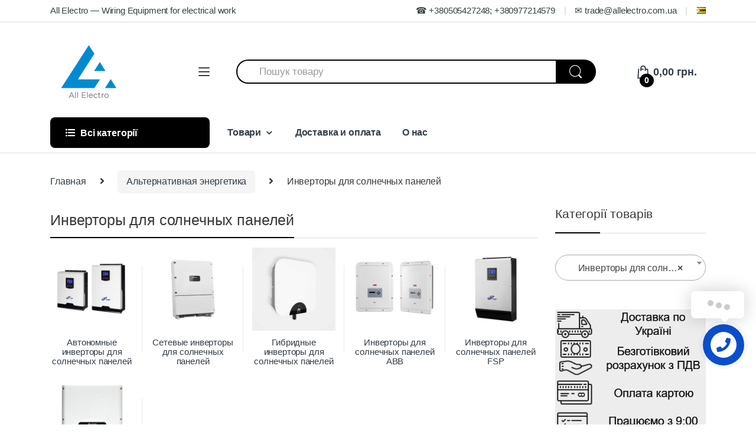

--- FILE ---
content_type: text/html; charset=UTF-8
request_url: https://allelectro.com.ua/invertory-dlya-solnechnyx-panelej/
body_size: 27327
content:
<!DOCTYPE html>
<html lang="ru-RU">
<head>
<meta charset="UTF-8">
<meta name="viewport" content="width=device-width, initial-scale=1">
<link rel="profile" href="http://gmpg.org/xfn/11">
<link rel="pingback" href="https://allelectro.com.ua/xmlrpc.php">

<meta name='robots' content='index, follow, max-image-preview:large, max-snippet:-1, max-video-preview:-1' />
	<style>img:is([sizes="auto" i], [sizes^="auto," i]) { contain-intrinsic-size: 3000px 1500px }</style>
	<link rel="prefetch" href="https://allelectro.com.ua/wp-content/plugins/woo-min-max-quantity-step-control-single/assets/js/custom.js">
<link rel="prefetch" href="https://allelectro.com.ua/wp-content/plugins/woo-min-max-quantity-step-control-single/assets/css/wcmmq-front.css">

	<!-- This site is optimized with the Yoast SEO plugin v26.8 - https://yoast.com/product/yoast-seo-wordpress/ -->
	<title>Инверторы для солнечных панелей купить в интернет-магазине. Низкая цена на инвертор для солнечной панели — Allelectro</title>
	<meta name="description" content="Заказать инвертор для солнечной панели по выгодной цене в Украине. Купить инверторы для солнечных панелей в интернет-магазине Allelectro (ОЛ Электро) ☑Более 10 лет работы ✈Быстрая доставка ☎+380577649992." />
	<link rel="next" href="https://allelectro.com.ua/invertory-dlya-solnechnyx-panelej/page/2/" />
	<script type="application/ld+json" class="yoast-schema-graph">{"@context":"https://schema.org","@graph":[{"@type":"CollectionPage","@id":"https://allelectro.com.ua/invertory-dlya-solnechnyx-panelej/","url":"https://allelectro.com.ua/invertory-dlya-solnechnyx-panelej/","name":"Инверторы для солнечных панелей купить в интернет-магазине. Низкая цена на инвертор для солнечной панели — Allelectro","isPartOf":{"@id":"https://allelectro.com.ua/#website"},"primaryImageOfPage":{"@id":"https://allelectro.com.ua/invertory-dlya-solnechnyx-panelej/#primaryimage"},"image":{"@id":"https://allelectro.com.ua/invertory-dlya-solnechnyx-panelej/#primaryimage"},"thumbnailUrl":"https://allelectro.com.ua/wp-content/uploads/2019/05/setevoj-invertor-fsp-1.jpg","description":"Заказать инвертор для солнечной панели по выгодной цене в Украине. Купить инверторы для солнечных панелей в интернет-магазине Allelectro (ОЛ Электро) ☑Более 10 лет работы ✈Быстрая доставка ☎+380577649992.","breadcrumb":{"@id":"https://allelectro.com.ua/invertory-dlya-solnechnyx-panelej/#breadcrumb"},"inLanguage":"ru-RU"},{"@type":"ImageObject","inLanguage":"ru-RU","@id":"https://allelectro.com.ua/invertory-dlya-solnechnyx-panelej/#primaryimage","url":"https://allelectro.com.ua/wp-content/uploads/2019/05/setevoj-invertor-fsp-1.jpg","contentUrl":"https://allelectro.com.ua/wp-content/uploads/2019/05/setevoj-invertor-fsp-1.jpg","width":500,"height":500,"caption":"Гибридный инвертор FSP"},{"@type":"BreadcrumbList","@id":"https://allelectro.com.ua/invertory-dlya-solnechnyx-panelej/#breadcrumb","itemListElement":[{"@type":"ListItem","position":1,"name":"Головна сторінка","item":"https://allelectro.com.ua/"},{"@type":"ListItem","position":2,"name":"Альтернативная энергетика","item":"https://allelectro.com.ua/alternativnaya-energetika/"},{"@type":"ListItem","position":3,"name":"Инверторы для солнечных панелей"}]},{"@type":"WebSite","@id":"https://allelectro.com.ua/#website","url":"https://allelectro.com.ua/","name":"Allelectro","description":"","publisher":{"@id":"https://allelectro.com.ua/#organization"},"potentialAction":[{"@type":"SearchAction","target":{"@type":"EntryPoint","urlTemplate":"https://allelectro.com.ua/?s={search_term_string}"},"query-input":{"@type":"PropertyValueSpecification","valueRequired":true,"valueName":"search_term_string"}}],"inLanguage":"ru-RU"},{"@type":"Organization","@id":"https://allelectro.com.ua/#organization","name":"All Electro","url":"https://allelectro.com.ua/","logo":{"@type":"ImageObject","inLanguage":"ru-RU","@id":"https://allelectro.com.ua/#/schema/logo/image/","url":"https://allelectro.com.ua/wp-content/uploads/2018/08/Logo-e1534937286886.png","contentUrl":"https://allelectro.com.ua/wp-content/uploads/2018/08/Logo-e1534937286886.png","width":100,"height":104,"caption":"All Electro"},"image":{"@id":"https://allelectro.com.ua/#/schema/logo/image/"}}]}</script>
	<!-- / Yoast SEO plugin. -->


<link rel='dns-prefetch' href='//code.jquery.com' />
<link rel='dns-prefetch' href='//fonts.googleapis.com' />
<link rel="alternate" type="application/rss+xml" title="Allelectro &raquo; Лента" href="https://allelectro.com.ua/feed/" />
<link rel="alternate" type="application/rss+xml" title="Allelectro &raquo; Лента комментариев" href="https://allelectro.com.ua/comments/feed/" />
<link rel="alternate" type="application/rss+xml" title="Allelectro &raquo; Лента элемента Инверторы для солнечных панелей таксономии Category" href="https://allelectro.com.ua/invertory-dlya-solnechnyx-panelej/feed/" />
<script type="text/javascript">
/* <![CDATA[ */
window._wpemojiSettings = {"baseUrl":"https:\/\/s.w.org\/images\/core\/emoji\/16.0.1\/72x72\/","ext":".png","svgUrl":"https:\/\/s.w.org\/images\/core\/emoji\/16.0.1\/svg\/","svgExt":".svg","source":{"concatemoji":"https:\/\/allelectro.com.ua\/wp-includes\/js\/wp-emoji-release.min.js?ver=6.8.3"}};
/*! This file is auto-generated */
!function(s,n){var o,i,e;function c(e){try{var t={supportTests:e,timestamp:(new Date).valueOf()};sessionStorage.setItem(o,JSON.stringify(t))}catch(e){}}function p(e,t,n){e.clearRect(0,0,e.canvas.width,e.canvas.height),e.fillText(t,0,0);var t=new Uint32Array(e.getImageData(0,0,e.canvas.width,e.canvas.height).data),a=(e.clearRect(0,0,e.canvas.width,e.canvas.height),e.fillText(n,0,0),new Uint32Array(e.getImageData(0,0,e.canvas.width,e.canvas.height).data));return t.every(function(e,t){return e===a[t]})}function u(e,t){e.clearRect(0,0,e.canvas.width,e.canvas.height),e.fillText(t,0,0);for(var n=e.getImageData(16,16,1,1),a=0;a<n.data.length;a++)if(0!==n.data[a])return!1;return!0}function f(e,t,n,a){switch(t){case"flag":return n(e,"\ud83c\udff3\ufe0f\u200d\u26a7\ufe0f","\ud83c\udff3\ufe0f\u200b\u26a7\ufe0f")?!1:!n(e,"\ud83c\udde8\ud83c\uddf6","\ud83c\udde8\u200b\ud83c\uddf6")&&!n(e,"\ud83c\udff4\udb40\udc67\udb40\udc62\udb40\udc65\udb40\udc6e\udb40\udc67\udb40\udc7f","\ud83c\udff4\u200b\udb40\udc67\u200b\udb40\udc62\u200b\udb40\udc65\u200b\udb40\udc6e\u200b\udb40\udc67\u200b\udb40\udc7f");case"emoji":return!a(e,"\ud83e\udedf")}return!1}function g(e,t,n,a){var r="undefined"!=typeof WorkerGlobalScope&&self instanceof WorkerGlobalScope?new OffscreenCanvas(300,150):s.createElement("canvas"),o=r.getContext("2d",{willReadFrequently:!0}),i=(o.textBaseline="top",o.font="600 32px Arial",{});return e.forEach(function(e){i[e]=t(o,e,n,a)}),i}function t(e){var t=s.createElement("script");t.src=e,t.defer=!0,s.head.appendChild(t)}"undefined"!=typeof Promise&&(o="wpEmojiSettingsSupports",i=["flag","emoji"],n.supports={everything:!0,everythingExceptFlag:!0},e=new Promise(function(e){s.addEventListener("DOMContentLoaded",e,{once:!0})}),new Promise(function(t){var n=function(){try{var e=JSON.parse(sessionStorage.getItem(o));if("object"==typeof e&&"number"==typeof e.timestamp&&(new Date).valueOf()<e.timestamp+604800&&"object"==typeof e.supportTests)return e.supportTests}catch(e){}return null}();if(!n){if("undefined"!=typeof Worker&&"undefined"!=typeof OffscreenCanvas&&"undefined"!=typeof URL&&URL.createObjectURL&&"undefined"!=typeof Blob)try{var e="postMessage("+g.toString()+"("+[JSON.stringify(i),f.toString(),p.toString(),u.toString()].join(",")+"));",a=new Blob([e],{type:"text/javascript"}),r=new Worker(URL.createObjectURL(a),{name:"wpTestEmojiSupports"});return void(r.onmessage=function(e){c(n=e.data),r.terminate(),t(n)})}catch(e){}c(n=g(i,f,p,u))}t(n)}).then(function(e){for(var t in e)n.supports[t]=e[t],n.supports.everything=n.supports.everything&&n.supports[t],"flag"!==t&&(n.supports.everythingExceptFlag=n.supports.everythingExceptFlag&&n.supports[t]);n.supports.everythingExceptFlag=n.supports.everythingExceptFlag&&!n.supports.flag,n.DOMReady=!1,n.readyCallback=function(){n.DOMReady=!0}}).then(function(){return e}).then(function(){var e;n.supports.everything||(n.readyCallback(),(e=n.source||{}).concatemoji?t(e.concatemoji):e.wpemoji&&e.twemoji&&(t(e.twemoji),t(e.wpemoji)))}))}((window,document),window._wpemojiSettings);
/* ]]> */
</script>
<link rel='stylesheet' id='wdp_cart-summary-css' href='https://allelectro.com.ua/wp-content/plugins/advanced-dynamic-pricing-for-woocommerce/BaseVersion/assets/css/cart-summary.css?ver=4.10.5' type='text/css' media='all' />
<style id='wp-emoji-styles-inline-css' type='text/css'>

	img.wp-smiley, img.emoji {
		display: inline !important;
		border: none !important;
		box-shadow: none !important;
		height: 1em !important;
		width: 1em !important;
		margin: 0 0.07em !important;
		vertical-align: -0.1em !important;
		background: none !important;
		padding: 0 !important;
	}
</style>
<link rel='stylesheet' id='wp-block-library-css' href='https://allelectro.com.ua/wp-includes/css/dist/block-library/style.min.css?ver=6.8.3' type='text/css' media='all' />
<style id='classic-theme-styles-inline-css' type='text/css'>
/*! This file is auto-generated */
.wp-block-button__link{color:#fff;background-color:#32373c;border-radius:9999px;box-shadow:none;text-decoration:none;padding:calc(.667em + 2px) calc(1.333em + 2px);font-size:1.125em}.wp-block-file__button{background:#32373c;color:#fff;text-decoration:none}
</style>
<style id='global-styles-inline-css' type='text/css'>
:root{--wp--preset--aspect-ratio--square: 1;--wp--preset--aspect-ratio--4-3: 4/3;--wp--preset--aspect-ratio--3-4: 3/4;--wp--preset--aspect-ratio--3-2: 3/2;--wp--preset--aspect-ratio--2-3: 2/3;--wp--preset--aspect-ratio--16-9: 16/9;--wp--preset--aspect-ratio--9-16: 9/16;--wp--preset--color--black: #000000;--wp--preset--color--cyan-bluish-gray: #abb8c3;--wp--preset--color--white: #ffffff;--wp--preset--color--pale-pink: #f78da7;--wp--preset--color--vivid-red: #cf2e2e;--wp--preset--color--luminous-vivid-orange: #ff6900;--wp--preset--color--luminous-vivid-amber: #fcb900;--wp--preset--color--light-green-cyan: #7bdcb5;--wp--preset--color--vivid-green-cyan: #00d084;--wp--preset--color--pale-cyan-blue: #8ed1fc;--wp--preset--color--vivid-cyan-blue: #0693e3;--wp--preset--color--vivid-purple: #9b51e0;--wp--preset--gradient--vivid-cyan-blue-to-vivid-purple: linear-gradient(135deg,rgba(6,147,227,1) 0%,rgb(155,81,224) 100%);--wp--preset--gradient--light-green-cyan-to-vivid-green-cyan: linear-gradient(135deg,rgb(122,220,180) 0%,rgb(0,208,130) 100%);--wp--preset--gradient--luminous-vivid-amber-to-luminous-vivid-orange: linear-gradient(135deg,rgba(252,185,0,1) 0%,rgba(255,105,0,1) 100%);--wp--preset--gradient--luminous-vivid-orange-to-vivid-red: linear-gradient(135deg,rgba(255,105,0,1) 0%,rgb(207,46,46) 100%);--wp--preset--gradient--very-light-gray-to-cyan-bluish-gray: linear-gradient(135deg,rgb(238,238,238) 0%,rgb(169,184,195) 100%);--wp--preset--gradient--cool-to-warm-spectrum: linear-gradient(135deg,rgb(74,234,220) 0%,rgb(151,120,209) 20%,rgb(207,42,186) 40%,rgb(238,44,130) 60%,rgb(251,105,98) 80%,rgb(254,248,76) 100%);--wp--preset--gradient--blush-light-purple: linear-gradient(135deg,rgb(255,206,236) 0%,rgb(152,150,240) 100%);--wp--preset--gradient--blush-bordeaux: linear-gradient(135deg,rgb(254,205,165) 0%,rgb(254,45,45) 50%,rgb(107,0,62) 100%);--wp--preset--gradient--luminous-dusk: linear-gradient(135deg,rgb(255,203,112) 0%,rgb(199,81,192) 50%,rgb(65,88,208) 100%);--wp--preset--gradient--pale-ocean: linear-gradient(135deg,rgb(255,245,203) 0%,rgb(182,227,212) 50%,rgb(51,167,181) 100%);--wp--preset--gradient--electric-grass: linear-gradient(135deg,rgb(202,248,128) 0%,rgb(113,206,126) 100%);--wp--preset--gradient--midnight: linear-gradient(135deg,rgb(2,3,129) 0%,rgb(40,116,252) 100%);--wp--preset--font-size--small: 13px;--wp--preset--font-size--medium: 20px;--wp--preset--font-size--large: 36px;--wp--preset--font-size--x-large: 42px;--wp--preset--spacing--20: 0.44rem;--wp--preset--spacing--30: 0.67rem;--wp--preset--spacing--40: 1rem;--wp--preset--spacing--50: 1.5rem;--wp--preset--spacing--60: 2.25rem;--wp--preset--spacing--70: 3.38rem;--wp--preset--spacing--80: 5.06rem;--wp--preset--shadow--natural: 6px 6px 9px rgba(0, 0, 0, 0.2);--wp--preset--shadow--deep: 12px 12px 50px rgba(0, 0, 0, 0.4);--wp--preset--shadow--sharp: 6px 6px 0px rgba(0, 0, 0, 0.2);--wp--preset--shadow--outlined: 6px 6px 0px -3px rgba(255, 255, 255, 1), 6px 6px rgba(0, 0, 0, 1);--wp--preset--shadow--crisp: 6px 6px 0px rgba(0, 0, 0, 1);}:where(.is-layout-flex){gap: 0.5em;}:where(.is-layout-grid){gap: 0.5em;}body .is-layout-flex{display: flex;}.is-layout-flex{flex-wrap: wrap;align-items: center;}.is-layout-flex > :is(*, div){margin: 0;}body .is-layout-grid{display: grid;}.is-layout-grid > :is(*, div){margin: 0;}:where(.wp-block-columns.is-layout-flex){gap: 2em;}:where(.wp-block-columns.is-layout-grid){gap: 2em;}:where(.wp-block-post-template.is-layout-flex){gap: 1.25em;}:where(.wp-block-post-template.is-layout-grid){gap: 1.25em;}.has-black-color{color: var(--wp--preset--color--black) !important;}.has-cyan-bluish-gray-color{color: var(--wp--preset--color--cyan-bluish-gray) !important;}.has-white-color{color: var(--wp--preset--color--white) !important;}.has-pale-pink-color{color: var(--wp--preset--color--pale-pink) !important;}.has-vivid-red-color{color: var(--wp--preset--color--vivid-red) !important;}.has-luminous-vivid-orange-color{color: var(--wp--preset--color--luminous-vivid-orange) !important;}.has-luminous-vivid-amber-color{color: var(--wp--preset--color--luminous-vivid-amber) !important;}.has-light-green-cyan-color{color: var(--wp--preset--color--light-green-cyan) !important;}.has-vivid-green-cyan-color{color: var(--wp--preset--color--vivid-green-cyan) !important;}.has-pale-cyan-blue-color{color: var(--wp--preset--color--pale-cyan-blue) !important;}.has-vivid-cyan-blue-color{color: var(--wp--preset--color--vivid-cyan-blue) !important;}.has-vivid-purple-color{color: var(--wp--preset--color--vivid-purple) !important;}.has-black-background-color{background-color: var(--wp--preset--color--black) !important;}.has-cyan-bluish-gray-background-color{background-color: var(--wp--preset--color--cyan-bluish-gray) !important;}.has-white-background-color{background-color: var(--wp--preset--color--white) !important;}.has-pale-pink-background-color{background-color: var(--wp--preset--color--pale-pink) !important;}.has-vivid-red-background-color{background-color: var(--wp--preset--color--vivid-red) !important;}.has-luminous-vivid-orange-background-color{background-color: var(--wp--preset--color--luminous-vivid-orange) !important;}.has-luminous-vivid-amber-background-color{background-color: var(--wp--preset--color--luminous-vivid-amber) !important;}.has-light-green-cyan-background-color{background-color: var(--wp--preset--color--light-green-cyan) !important;}.has-vivid-green-cyan-background-color{background-color: var(--wp--preset--color--vivid-green-cyan) !important;}.has-pale-cyan-blue-background-color{background-color: var(--wp--preset--color--pale-cyan-blue) !important;}.has-vivid-cyan-blue-background-color{background-color: var(--wp--preset--color--vivid-cyan-blue) !important;}.has-vivid-purple-background-color{background-color: var(--wp--preset--color--vivid-purple) !important;}.has-black-border-color{border-color: var(--wp--preset--color--black) !important;}.has-cyan-bluish-gray-border-color{border-color: var(--wp--preset--color--cyan-bluish-gray) !important;}.has-white-border-color{border-color: var(--wp--preset--color--white) !important;}.has-pale-pink-border-color{border-color: var(--wp--preset--color--pale-pink) !important;}.has-vivid-red-border-color{border-color: var(--wp--preset--color--vivid-red) !important;}.has-luminous-vivid-orange-border-color{border-color: var(--wp--preset--color--luminous-vivid-orange) !important;}.has-luminous-vivid-amber-border-color{border-color: var(--wp--preset--color--luminous-vivid-amber) !important;}.has-light-green-cyan-border-color{border-color: var(--wp--preset--color--light-green-cyan) !important;}.has-vivid-green-cyan-border-color{border-color: var(--wp--preset--color--vivid-green-cyan) !important;}.has-pale-cyan-blue-border-color{border-color: var(--wp--preset--color--pale-cyan-blue) !important;}.has-vivid-cyan-blue-border-color{border-color: var(--wp--preset--color--vivid-cyan-blue) !important;}.has-vivid-purple-border-color{border-color: var(--wp--preset--color--vivid-purple) !important;}.has-vivid-cyan-blue-to-vivid-purple-gradient-background{background: var(--wp--preset--gradient--vivid-cyan-blue-to-vivid-purple) !important;}.has-light-green-cyan-to-vivid-green-cyan-gradient-background{background: var(--wp--preset--gradient--light-green-cyan-to-vivid-green-cyan) !important;}.has-luminous-vivid-amber-to-luminous-vivid-orange-gradient-background{background: var(--wp--preset--gradient--luminous-vivid-amber-to-luminous-vivid-orange) !important;}.has-luminous-vivid-orange-to-vivid-red-gradient-background{background: var(--wp--preset--gradient--luminous-vivid-orange-to-vivid-red) !important;}.has-very-light-gray-to-cyan-bluish-gray-gradient-background{background: var(--wp--preset--gradient--very-light-gray-to-cyan-bluish-gray) !important;}.has-cool-to-warm-spectrum-gradient-background{background: var(--wp--preset--gradient--cool-to-warm-spectrum) !important;}.has-blush-light-purple-gradient-background{background: var(--wp--preset--gradient--blush-light-purple) !important;}.has-blush-bordeaux-gradient-background{background: var(--wp--preset--gradient--blush-bordeaux) !important;}.has-luminous-dusk-gradient-background{background: var(--wp--preset--gradient--luminous-dusk) !important;}.has-pale-ocean-gradient-background{background: var(--wp--preset--gradient--pale-ocean) !important;}.has-electric-grass-gradient-background{background: var(--wp--preset--gradient--electric-grass) !important;}.has-midnight-gradient-background{background: var(--wp--preset--gradient--midnight) !important;}.has-small-font-size{font-size: var(--wp--preset--font-size--small) !important;}.has-medium-font-size{font-size: var(--wp--preset--font-size--medium) !important;}.has-large-font-size{font-size: var(--wp--preset--font-size--large) !important;}.has-x-large-font-size{font-size: var(--wp--preset--font-size--x-large) !important;}
:where(.wp-block-post-template.is-layout-flex){gap: 1.25em;}:where(.wp-block-post-template.is-layout-grid){gap: 1.25em;}
:where(.wp-block-columns.is-layout-flex){gap: 2em;}:where(.wp-block-columns.is-layout-grid){gap: 2em;}
:root :where(.wp-block-pullquote){font-size: 1.5em;line-height: 1.6;}
</style>
<link rel='stylesheet' id='contact-form-7-css' href='https://allelectro.com.ua/wp-content/plugins/contact-form-7/includes/css/styles.css?ver=6.1.4' type='text/css' media='all' />
<link rel='stylesheet' id='rs-plugin-settings-css' href='https://allelectro.com.ua/wp-content/plugins/revslider/public/assets/css/settings.css?ver=5.4.8' type='text/css' media='all' />
<style id='rs-plugin-settings-inline-css' type='text/css'>
#rs-demo-id {}
</style>
<style id='woocommerce-inline-inline-css' type='text/css'>
.woocommerce form .form-row .required { visibility: visible; }
</style>
<link rel='stylesheet' id='electro-style-css' href='https://allelectro.com.ua/wp-content/themes/electro/style.css?ver=6.8.3' type='text/css' media='all' />
<link rel='stylesheet' id='electro-child-style-css' href='https://allelectro.com.ua/wp-content/themes/electro-child/style.css?ver=6.8.3' type='text/css' media='all' />
<link rel='stylesheet' id='electro-fonts-css' href='//fonts.googleapis.com/css?family=Open+Sans%3A400%2C300%2C600%2C700%2C800%2C800italic%2C700italic%2C600italic%2C400italic%2C300italic&#038;subset=latin%2Clatin-ext' type='text/css' media='all' />
<link rel='stylesheet' id='bootstrap-css' href='https://allelectro.com.ua/wp-content/themes/electro/assets/css/bootstrap.min.css?ver=6.8.3' type='text/css' media='all' />
<link rel='stylesheet' id='fontawesome-css' href='https://allelectro.com.ua/wp-content/themes/electro/assets/css/font-awesome.min.css?ver=6.8.3' type='text/css' media='all' />
<link rel='stylesheet' id='animate-css' href='https://allelectro.com.ua/wp-content/themes/electro/assets/css/animate.min.css?ver=6.8.3' type='text/css' media='all' />
<link rel='stylesheet' id='font-electro-css' href='https://allelectro.com.ua/wp-content/themes/electro/assets/css/font-electro.css?ver=6.8.3' type='text/css' media='all' />
<link rel='stylesheet' id='electro-style-v2-css' href='https://allelectro.com.ua/wp-content/themes/electro/assets/css/v2.min.css?ver=6.8.3' type='text/css' media='all' />
<link rel='stylesheet' id='electro-color-css' href='https://allelectro.com.ua/wp-content/themes/electro/assets/css/colors/black.min.css?ver=6.8.3' type='text/css' media='all' />
<link rel='stylesheet' id='jquery-lazyloadxt-spinner-css-css' href='//allelectro.com.ua/wp-content/plugins/a3-lazy-load/assets/css/jquery.lazyloadxt.spinner.css?ver=6.8.3' type='text/css' media='all' />
<link rel='stylesheet' id='a3a3_lazy_load-css' href='//allelectro.com.ua/wp-content/uploads/sass/a3_lazy_load.min.css?ver=1585687537' type='text/css' media='all' />
<link rel='stylesheet' id='wcmmq-front-style-css' href='https://allelectro.com.ua/wp-content/plugins/woo-min-max-quantity-step-control-single/assets/css/wcmmq-front.css?ver=7.0.4.1.1764814647' type='text/css' media='all' />
<link rel='stylesheet' id='cart-tab-styles-css' href='https://allelectro.com.ua/wp-content/plugins/woocommerce-cart-tab/includes/../assets/css/style.css?ver=1.1.2' type='text/css' media='all' />
<style id='cart-tab-styles-inline-css' type='text/css'>

			.woocommerce-cart-tab-container {
				background-color: #f8f8f8;
			}

			.woocommerce-cart-tab,
			.woocommerce-cart-tab-container .widget_shopping_cart .widgettitle,
			.woocommerce-cart-tab-container .widget_shopping_cart .buttons {
				background-color: #ffffff;
			}

			.woocommerce-cart-tab,
			.woocommerce-cart-tab:hover {
				color: #ffffff;
			}

			.woocommerce-cart-tab__contents {
				background-color: #333333;
			}

			.woocommerce-cart-tab__icon-bag {
				fill: #333333;
			}
</style>
<link rel='stylesheet' id='jquery.contactus.css-css' href='https://allelectro.com.ua/wp-content/plugins/ar-contactus/res/css/jquery.contactus.min.css?ver=1.6.8' type='text/css' media='all' />
<link rel='stylesheet' id='contactus.generated.desktop.css-css' href='https://allelectro.com.ua/wp-content/plugins/ar-contactus/res/css/generated-desktop.css?ver=1768961890' type='text/css' media='all' />
<link rel='stylesheet' id='contactus.fa.css-css' href='https://use.fontawesome.com/releases/v5.8.1/css/all.css?ver=1.6.8' type='text/css' media='all' />
<link rel='stylesheet' id='wdp_pricing-table-css' href='https://allelectro.com.ua/wp-content/plugins/advanced-dynamic-pricing-for-woocommerce/BaseVersion/assets/css/pricing-table.css?ver=4.10.5' type='text/css' media='all' />
<link rel='stylesheet' id='wdp_deals-table-css' href='https://allelectro.com.ua/wp-content/plugins/advanced-dynamic-pricing-for-woocommerce/BaseVersion/assets/css/deals-table.css?ver=4.10.5' type='text/css' media='all' />
<script type="text/javascript" src="https://code.jquery.com/jquery-2.2.4.min.js?ver=2.2.4" id="jquery-js"></script>
<script type="text/javascript" src="https://allelectro.com.ua/wp-content/plugins/revslider/public/assets/js/jquery.themepunch.tools.min.js?ver=5.4.8" id="tp-tools-js"></script>
<script type="text/javascript" src="https://allelectro.com.ua/wp-content/plugins/revslider/public/assets/js/jquery.themepunch.revolution.min.js?ver=5.4.8" id="revmin-js"></script>
<script type="text/javascript" src="https://allelectro.com.ua/wp-content/plugins/woocommerce/assets/js/jquery-blockui/jquery.blockUI.min.js?ver=2.7.0-wc.10.4.3" id="wc-jquery-blockui-js" defer="defer" data-wp-strategy="defer"></script>
<script type="text/javascript" id="wc-add-to-cart-js-extra">
/* <![CDATA[ */
var wc_add_to_cart_params = {"ajax_url":"\/wp-admin\/admin-ajax.php","wc_ajax_url":"\/?wc-ajax=%%endpoint%%","i18n_view_cart":"\u041f\u0440\u043e\u0441\u043c\u043e\u0442\u0440 \u043a\u043e\u0440\u0437\u0438\u043d\u044b","cart_url":"https:\/\/allelectro.com.ua\/%d0%ba%d0%be%d1%80%d0%b7%d0%b8%d0%bd%d0%b0-2\/","is_cart":"","cart_redirect_after_add":"no"};
/* ]]> */
</script>
<script type="text/javascript" src="https://allelectro.com.ua/wp-content/plugins/woocommerce/assets/js/frontend/add-to-cart.min.js?ver=10.4.3" id="wc-add-to-cart-js" defer="defer" data-wp-strategy="defer"></script>
<script type="text/javascript" src="https://allelectro.com.ua/wp-content/plugins/woocommerce/assets/js/js-cookie/js.cookie.min.js?ver=2.1.4-wc.10.4.3" id="wc-js-cookie-js" defer="defer" data-wp-strategy="defer"></script>
<script type="text/javascript" id="woocommerce-js-extra">
/* <![CDATA[ */
var woocommerce_params = {"ajax_url":"\/wp-admin\/admin-ajax.php","wc_ajax_url":"\/?wc-ajax=%%endpoint%%","i18n_password_show":"\u041f\u043e\u043a\u0430\u0437\u0430\u0442\u044c \u043f\u0430\u0440\u043e\u043b\u044c","i18n_password_hide":"\u0421\u043a\u0440\u044b\u0442\u044c \u043f\u0430\u0440\u043e\u043b\u044c"};
/* ]]> */
</script>
<script type="text/javascript" src="https://allelectro.com.ua/wp-content/plugins/woocommerce/assets/js/frontend/woocommerce.min.js?ver=10.4.3" id="woocommerce-js" defer="defer" data-wp-strategy="defer"></script>
<script type="text/javascript" src="https://allelectro.com.ua/wp-content/plugins/woocommerce-cart-tab/includes/../assets/js/cart-tab.min.js?ver=1.1.2" id="cart-tab-script-js"></script>
<script type="text/javascript" src="https://allelectro.com.ua/wp-content/plugins/ar-contactus/res/js/scripts.js?ver=1.6.8" id="jquery.contactus.scripts-js"></script>
<link rel="https://api.w.org/" href="https://allelectro.com.ua/wp-json/" /><link rel="alternate" title="JSON" type="application/json" href="https://allelectro.com.ua/wp-json/wp/v2/product_cat/654" /><link rel="EditURI" type="application/rsd+xml" title="RSD" href="https://allelectro.com.ua/xmlrpc.php?rsd" />
<meta name="generator" content="WordPress 6.8.3" />
<meta name="generator" content="WooCommerce 10.4.3" />
<meta name="generator" content="Redux 4.5.10" />

<!-- Saphali Lite Version -->
<meta name="generator" content="Saphali Lite 2.0.0" />

<style type="text/css">
span.wcmmq_prefix {
    float: left;
    padding: 10px;
    margin: 0;
}
</style>
	<noscript><style>.woocommerce-product-gallery{ opacity: 1 !important; }</style></noscript>
	<meta name="generator" content="Elementor 3.34.2; features: additional_custom_breakpoints; settings: css_print_method-internal, google_font-enabled, font_display-auto">
        <style type="text/css">
            .wdp_bulk_table_content .wdp_pricing_table_caption { color: #6d6d6d ! important} .wdp_bulk_table_content table thead td { color: #6d6d6d ! important} .wdp_bulk_table_content table thead td { background-color: #efefef ! important} .wdp_bulk_table_content table thead td { higlight_background_color-color: #efefef ! important} .wdp_bulk_table_content table thead td { higlight_text_color: #6d6d6d ! important} .wdp_bulk_table_content table tbody td { color: #6d6d6d ! important} .wdp_bulk_table_content table tbody td { background-color: #ffffff ! important} .wdp_bulk_table_content .wdp_pricing_table_footer { color: #6d6d6d ! important}        </style>
        			<style>
				.e-con.e-parent:nth-of-type(n+4):not(.e-lazyloaded):not(.e-no-lazyload),
				.e-con.e-parent:nth-of-type(n+4):not(.e-lazyloaded):not(.e-no-lazyload) * {
					background-image: none !important;
				}
				@media screen and (max-height: 1024px) {
					.e-con.e-parent:nth-of-type(n+3):not(.e-lazyloaded):not(.e-no-lazyload),
					.e-con.e-parent:nth-of-type(n+3):not(.e-lazyloaded):not(.e-no-lazyload) * {
						background-image: none !important;
					}
				}
				@media screen and (max-height: 640px) {
					.e-con.e-parent:nth-of-type(n+2):not(.e-lazyloaded):not(.e-no-lazyload),
					.e-con.e-parent:nth-of-type(n+2):not(.e-lazyloaded):not(.e-no-lazyload) * {
						background-image: none !important;
					}
				}
			</style>
			<style type="text/css" id="custom-background-css">
body.custom-background { background-color: #ffffff; }
</style>
	<meta name="generator" content="Powered by Slider Revolution 5.4.8 - responsive, Mobile-Friendly Slider Plugin for WordPress with comfortable drag and drop interface." />
<link rel="icon" href="https://allelectro.com.ua/wp-content/uploads/2023/12/cropped-allelectrologo512-1-32x32.png" sizes="32x32" />
<link rel="icon" href="https://allelectro.com.ua/wp-content/uploads/2023/12/cropped-allelectrologo512-1-192x192.png" sizes="192x192" />
<link rel="apple-touch-icon" href="https://allelectro.com.ua/wp-content/uploads/2023/12/cropped-allelectrologo512-1-180x180.png" />
<meta name="msapplication-TileImage" content="https://allelectro.com.ua/wp-content/uploads/2023/12/cropped-allelectrologo512-1-270x270.png" />
<script type="text/javascript">function setREVStartSize(e){									
						try{ e.c=jQuery(e.c);var i=jQuery(window).width(),t=9999,r=0,n=0,l=0,f=0,s=0,h=0;
							if(e.responsiveLevels&&(jQuery.each(e.responsiveLevels,function(e,f){f>i&&(t=r=f,l=e),i>f&&f>r&&(r=f,n=e)}),t>r&&(l=n)),f=e.gridheight[l]||e.gridheight[0]||e.gridheight,s=e.gridwidth[l]||e.gridwidth[0]||e.gridwidth,h=i/s,h=h>1?1:h,f=Math.round(h*f),"fullscreen"==e.sliderLayout){var u=(e.c.width(),jQuery(window).height());if(void 0!=e.fullScreenOffsetContainer){var c=e.fullScreenOffsetContainer.split(",");if (c) jQuery.each(c,function(e,i){u=jQuery(i).length>0?u-jQuery(i).outerHeight(!0):u}),e.fullScreenOffset.split("%").length>1&&void 0!=e.fullScreenOffset&&e.fullScreenOffset.length>0?u-=jQuery(window).height()*parseInt(e.fullScreenOffset,0)/100:void 0!=e.fullScreenOffset&&e.fullScreenOffset.length>0&&(u-=parseInt(e.fullScreenOffset,0))}f=u}else void 0!=e.minHeight&&f<e.minHeight&&(f=e.minHeight);e.c.closest(".rev_slider_wrapper").css({height:f})					
						}catch(d){console.log("Failure at Presize of Slider:"+d)}						
					};</script>
<!-- Google Tag Manager -->
<!-- <script>(function(w,d,s,l,i){w[l]=w[l]||[];w[l].push({'gtm.start':
new Date().getTime(),event:'gtm.js'});var f=d.getElementsByTagName(s)[0],
j=d.createElement(s),dl=l!='dataLayer'?'&l='+l:'';j.async=true;j.src=
'https://www.googletagmanager.com/gtm.js?id='+i+dl;f.parentNode.insertBefore(j,f);
})(window,document,'script','dataLayer','GTM-W8B2PC4');</script> -->
<!-- End Google Tag Manager --> 
</head>

<body class="archive tax-product_cat term-invertory-dlya-solnechnyx-panelej term-654 custom-background wp-theme-electro wp-child-theme-electro-child theme-electro woocommerce woocommerce-page woocommerce-no-js group-blog right-sidebar electro-compact elementor-default elementor-kit-26630">
<!-- Google Tag Manager (noscript) -->
<!-- <noscript><iframe src="https://www.googletagmanager.com/ns.html?id=GTM-W8B2PC4"
height="0" width="0" style="display:none;visibility:hidden"></iframe></noscript> -->
<!-- End Google Tag Manager (noscript) --> 
<div class="off-canvas-wrapper">
<div id="page" class="hfeed site r1">
    		<a class="skip-link screen-reader-text" href="#site-navigation">Skip to navigation</a>
		<a class="skip-link screen-reader-text" href="#content">Skip to content</a>
		
		
		<div class="top-bar">
			<div class="container">
			<ul id="menu-top-bar-left-eng" class="nav nav-inline pull-left electro-animate-dropdown flip"><li id="menu-item-20976" class="menu-item menu-item-type-custom menu-item-object-custom menu-item-20976"><a title="All Electro — Wiring Equipment  for electrical work" href="#">All Electro — Wiring Equipment  for electrical work</a></li>
</ul><ul id="menu-top-bar-right-ukr" class="nav nav-inline pull-right electro-animate-dropdown flip"><li id="menu-item-20955" class="menu-item menu-item-type-custom menu-item-object-custom menu-item-20955"><a title="☎ +380505427248; +380977214579">☎ +380505427248; +380977214579</a></li>
<li id="menu-item-20956" class="menu-item menu-item-type-custom menu-item-object-custom menu-item-20956"><a title="✉ trade@allelectro.com.ua">✉ trade@allelectro.com.ua</a></li>
<li id="menu-item-20957-ru" class="lang-item lang-item-1732 lang-item-ru current-lang lang-item-first menu-item menu-item-type-custom menu-item-object-custom menu-item-home menu-item-20957-ru"><a title="&lt;img src=&quot;[data-uri]&quot; alt=&quot;Узкий&quot; width=&quot;16&quot; height=&quot;11&quot; style=&quot;width: 16px; height: 11px;&quot; /&gt;" href="https://allelectro.com.ua/"><img src="[data-uri]" alt="Узкий" width="16" height="11" style="width: 16px; height: 11px;" /></a></li>
</ul>			</div>
		</div><!-- /.top-bar -->

		
    <header id="masthead" class="site-header header-v1 stick-this">
        
        <div class="container hidden-lg-down">
            <div class="masthead"><div class="header-logo-area">			<div class="header-site-branding">
				<a href="https://allelectro.com.ua/" class="header-logo-link">
					<img src="https://allelectro.com.ua/wp-content/uploads/2019/06/allelectro-logo-e1539889215669.png" alt="Allelectro" class="img-header-logo" width="100" height="95" />
				</a>
			</div>
					<div class="off-canvas-navigation-wrapper ">
			<div class="off-canvas-navbar-toggle-buttons clearfix">
				<button class="navbar-toggler navbar-toggle-hamburger " type="button">
					<span class="navbar-toggler-icon"></span>
				</button>
				<button class="navbar-toggler navbar-toggle-close " type="button">
					<i class="ec ec-close-remove"></i>
				</button>
			</div>

			<div class="off-canvas-navigation" id="default-oc-header">
				<ul id="menu-%d0%bf%d0%be%d0%bb%d0%bd%d0%be%d0%b5-%d0%bc%d0%b5%d0%bd%d1%8e" class="nav nav-inline yamm"><li id="menu-item-24350" class="menu-item menu-item-type-custom menu-item-object-custom menu-item-has-children menu-item-24350 dropdown"><a title="Товари" href="https://allelectro.com.ua/shop/" data-toggle="dropdown" class="dropdown-toggle" aria-haspopup="true">Товари</a>
<ul role="menu" class=" dropdown-menu">
	<li id="menu-item-24351" class="menu-item menu-item-type-custom menu-item-object-custom menu-item-has-children menu-item-24351 dropdown-submenu"><a title="Електромонтажна продукція" href="https://allelectro.com.ua/shop/">Електромонтажна продукція</a>
	<ul role="menu" class=" dropdown-menu">
		<li id="menu-item-24352" class="menu-item menu-item-type-taxonomy menu-item-object-product_cat menu-item-24352"><a title="Двостінні труби для прокладання кабелю в землі" href="https://allelectro.com.ua/dvustennie-truby/">Двостінні труби для прокладання кабелю в землі</a></li>
		<li id="menu-item-24353" class="menu-item menu-item-type-taxonomy menu-item-object-product_cat menu-item-24353"><a title="Лоток для кабелю. Металеві кабельні лотки." href="https://allelectro.com.ua/metallicheskij-lotok/">Лоток для кабелю. Металеві кабельні лотки.</a></li>
		<li id="menu-item-24354" class="menu-item menu-item-type-taxonomy menu-item-object-product_cat menu-item-24354"><a title="Металорукави для захисту кабелю" href="https://allelectro.com.ua/metallorukava/">Металорукави для захисту кабелю</a></li>
		<li id="menu-item-24357" class="menu-item menu-item-type-taxonomy menu-item-object-product_cat menu-item-24357"><a title="Гофра для кабелю" href="https://allelectro.com.ua/truby-gofrirovannye/">Гофра для кабелю</a></li>
		<li id="menu-item-24358" class="menu-item menu-item-type-taxonomy menu-item-object-product_cat menu-item-24358"><a title="Жесткие трубы ПВХ для кабеля" href="https://allelectro.com.ua/zhestkie-truby-pvx/">Жесткие трубы ПВХ для кабеля</a></li>
		<li id="menu-item-24366" class="menu-item menu-item-type-taxonomy menu-item-object-product_cat menu-item-24366"><a title="Металлическая труба для кабеля" href="https://allelectro.com.ua/trubi-metallicheskie/">Металлическая труба для кабеля</a></li>
		<li id="menu-item-24363" class="menu-item menu-item-type-taxonomy menu-item-object-product_cat menu-item-24363"><a title="Защитные трубы для ВОЛС" href="https://allelectro.com.ua/zashhitnye-truby-dlya-vols/">Защитные трубы для ВОЛС</a></li>
		<li id="menu-item-24359" class="menu-item menu-item-type-taxonomy menu-item-object-product_cat menu-item-24359"><a title="Кабель-канал" href="https://allelectro.com.ua/kabelnyiy-kanal/">Кабель-канал</a></li>
		<li id="menu-item-24360" class="menu-item menu-item-type-taxonomy menu-item-object-product_cat menu-item-24360"><a title="Телекоммуникационное оборудование" href="https://allelectro.com.ua/telekommunikacionnoe-oborudovanie/">Телекоммуникационное оборудование</a></li>
		<li id="menu-item-24364" class="menu-item menu-item-type-taxonomy menu-item-object-product_cat menu-item-24364"><a title="Автомат Eti - Автоматические выключатели Eti" href="https://allelectro.com.ua/avtomat-eti/">Автомат Eti &#8211; Автоматические выключатели Eti</a></li>
	</ul>
</li>
	<li id="menu-item-24356" class="menu-item menu-item-type-taxonomy menu-item-object-product_cat menu-item-24356"><a title="Блискавкозахист і заземлення" href="https://allelectro.com.ua/molniezashhita-i-zazemlenie/">Блискавкозахист і заземлення</a></li>
	<li id="menu-item-24355" class="menu-item menu-item-type-taxonomy menu-item-object-product_cat menu-item-24355"><a title="Вогнестійкі кабельні системи" href="https://allelectro.com.ua/ognestojkie-kabelnye-sistemy/">Вогнестійкі кабельні системи</a></li>
	<li id="menu-item-24361" class="menu-item menu-item-type-taxonomy menu-item-object-product_cat menu-item-has-children menu-item-24361 dropdown-submenu"><a title="Дренажні труби" href="https://allelectro.com.ua/drenazhnye-truby/">Дренажні труби</a>
	<ul role="menu" class=" dropdown-menu">
		<li id="menu-item-24362" class="menu-item menu-item-type-taxonomy menu-item-object-product_cat menu-item-24362"><a title="Водопровідні поліетиленові труби" href="https://allelectro.com.ua/vodoprovodnye-polietilenovye-truby/">Водопровідні поліетиленові труби</a></li>
	</ul>
</li>
	<li id="menu-item-24365" class="menu-item menu-item-type-taxonomy menu-item-object-product_cat current-product_cat-ancestor menu-item-24365"><a title="Альтернативна енергетика" href="https://allelectro.com.ua/alternativnaya-energetika/">Альтернативна енергетика</a></li>
</ul>
</li>
<li id="menu-item-24367" class="menu-item menu-item-type-taxonomy menu-item-object-category menu-item-24367"><a title="Новинки" href="https://allelectro.com.ua/category/novinky/">Новинки</a></li>
<li id="menu-item-24368" class="menu-item menu-item-type-post_type menu-item-object-page menu-item-24368"><a title="Доставка и оплата" href="https://allelectro.com.ua/dostavka-i-oplata/">Доставка и оплата</a></li>
<li id="menu-item-24370" class="menu-item menu-item-type-post_type menu-item-object-page menu-item-24370"><a title="Про нас" href="https://allelectro.com.ua/about/">Про нас</a></li>
<li id="menu-item-26760" class="menu-item menu-item-type-custom menu-item-object-custom menu-item-26760"><a title="Заказы" href="https://allelectro.com.ua/my-account/orders/">Заказы</a></li>
<li id="menu-item-26761" class="menu-item menu-item-type-post_type menu-item-object-page menu-item-26761"><a title="Кошик" href="https://allelectro.com.ua/cart/">Кошик</a></li>
</ul>			</div>
		</div>
		</div>
<form class="navbar-search" method="get" action="https://allelectro.com.ua/">
	<label class="sr-only screen-reader-text" for="search">Search for:</label>
	<div class="input-group">
    	<div class="input-search-field">
    		<input type="text" id="search" class="form-control search-field product-search-field" dir="ltr" value="" name="s" placeholder="Пошук товару" />
    	</div>
    			<div class="input-group-btn">
			<input type="hidden" id="search-param" name="post_type" value="product" />
			<button type="submit" class="btn btn-secondary"><i class="ec ec-search"></i></button>
		</div>
	</div>
	<input type="hidden" name="lang" value="ru" /></form>
<div class="header-icons"><div class="header-icon animate-dropdown dropdown">
            <a href="https://allelectro.com.ua/%d0%ba%d0%be%d1%80%d0%b7%d0%b8%d0%bd%d0%b0-2/" data-toggle="dropdown">
                <i class="ec ec-shopping-bag"></i>
                <span class="cart-items-count count header-icon-counter">0</span>
                <span class="cart-items-total-price total-price"><span class="woocommerce-Price-amount amount"><bdi>0,00&nbsp;<span class="woocommerce-Price-currencySymbol">&#x433;&#x440;&#x43D;.</span></bdi></span></span>
            </a>
                        <ul class="dropdown-menu dropdown-menu-mini-cart">
                <li>
                    <div class="widget_shopping_cart_content">
                      

	<p class="woocommerce-mini-cart__empty-message">Корзина пуста.</p>


                    </div>
                </li>
            </ul>
                    </div></div><!-- /.header-icons --></div><div class="electro-navigation ">
            <div class="departments-menu-v2">
            <div class="dropdown ">
                <a href="#" class="departments-menu-v2-title" data-toggle="dropdown">
                    <span><i class="departments-menu-v2-icon fa fa-list-ul"></i>Всі категорії</span>
                </a>
                            </div>
        </div>        <div class="secondary-nav-menu electro-animate-dropdown">
        <ul id="menu-%d0%bc%d0%b0%d0%b3%d0%b0%d0%b7%d0%b8%d0%bd-%d1%83%d0%ba%d1%80" class="secondary-nav yamm"><li id="menu-item-20970" class="menu-item menu-item-type-custom menu-item-object-custom menu-item-has-children menu-item-20970 dropdown"><a title="Товари" href="https://allelectro.com.ua/shop/" class="dropdown-toggle" aria-haspopup="true" data-hover="dropdown">Товари</a>
<ul role="menu" class=" dropdown-menu">
	<li id="menu-item-20971" class="menu-item menu-item-type-post_type menu-item-object-static_block menu-item-20971"><div class="yamm-content"><div class="custom-menu-container">
    <div class="custom-menu-block">
        <a href="https://allelectro.com.ua/shop/"><strong>Електромонтажна продукція</strong></a>
        <ul>
            <li><a href="https://allelectro.com.ua/dvustennie-truby/">Двостінні труби</a></li>
            <li><a href="https://allelectro.com.ua/metallicheskij-lotok/">Металеві лотки</a></li>
            <li><a href="https://allelectro.com.ua/metallorukava/">Металорукава</a></li>
            <li><a href="https://allelectro.com.ua/trubi-metallicheskie/">Металеві труби</a></li>
            <li><a href="https://allelectro.com.ua/ognestojkie-kabelnye-sistemy/">Вогнестійкі кабельні системи</a></li>
            <li><a href="https://allelectro.com.ua/molniezashhita-i-zazemlenie/">Блискавкозахист і заземлення</a></li>
            <li><a href="https://allelectro.com.ua/truby-gofrirovannye/">Гофрованні труби</a></li>
            <li><a href="https://allelectro.com.ua/zhestkie-truby-pvx/">Жорсткі труби ПВХ</a></li>
            <li><a href="https://allelectro.com.ua/korob-pvx-kabel-kanal/">Короба для кабелю</a></li>
            <li><a href="https://allelectro.com.ua/korobka-elektrotexnicheskaya/">Коробки електромонтажні</a></li>
            <li><a href="https://allelectro.com.ua/telekommunikacionnoe-oborudovanie/">Телекомунікаційне обладнання</a></li>
        </ul>
    </div>

    <div class="custom-menu-block">
        <a href="https://allelectro.com.ua/shop/"><strong>Водопостачання, водовідведення</strong></a>
        <ul>
            <li><a href="https://allelectro.com.ua/drenazhnye-truby/">Дренажні труби</a></li>
            <li><a href="https://allelectro.com.ua/vodoprovodnye-polietilenovye-truby/">Водопровідні труби</a></li>
        </ul>
        <a href="https://allelectro.com.ua/alternativnaya-energetika/"><strong>Системи альтернативної енергії</strong></a>
        <ul>
            <li><a href="https://allelectro.com.ua/avtonomnoe-osveshhenie-na-solnechnyx-batareyax/">Автономне освітлення</a></li>
            <li><a href="https://allelectro.com.ua/solnechnye-paneli/">Сонячні панелі</a></li>
            <li><a href="https://allelectro.com.ua/invertory-dlya-solnechnyx-panelej/">Інвертори</a></li>
            <li><a href="https://allelectro.com.ua/kontroler-pitaniya-solnechnoj-batarei/">Контролери живлення</a></li>
        </ul>
    </div>

    <div class="custom-menu-block">
        <ul>
            <li><a href="https://allelectro.com.ua/access-control-and-time-recording/"><strong>СККД и СОРЧ</strong></a></li>
            <li><a href="https://allelectro.com.ua/videonablyudenie/"><strong>Відеоспостереження</strong></a></li>
            <li><a href="https://allelectro.com.ua/elektrodvigateli/"><strong>Електродвигуни</strong></a></li>
        </ul>
    </div>
</div></div></li>
</ul>
</li>
<li id="menu-item-26664" class="menu-item menu-item-type-post_type menu-item-object-page menu-item-26664"><a title="Доставка и оплата" href="https://allelectro.com.ua/dostavka-i-oplata/">Доставка и оплата</a></li>
<li id="menu-item-26665" class="menu-item menu-item-type-post_type menu-item-object-page menu-item-26665"><a title="О нас" href="https://allelectro.com.ua/about/">О нас</a></li>
</ul>        </div>
                </div>        </div>

        			<div class="container hidden-xl-up">
				<div class="mobile-header-v1">
							<div class="off-canvas-navigation-wrapper ">
			<div class="off-canvas-navbar-toggle-buttons clearfix">
				<button class="navbar-toggler navbar-toggle-hamburger " type="button">
					<span class="navbar-toggler-icon"></span>
				</button>
				<button class="navbar-toggler navbar-toggle-close " type="button">
					<i class="ec ec-close-remove"></i>
				</button>
			</div>

			<div class="off-canvas-navigation" id="default-oc-header">
				<ul id="menu-%d0%bf%d0%be%d0%bb%d0%bd%d0%be%d0%b5-%d0%bc%d0%b5%d0%bd%d1%8e-1" class="nav nav-inline yamm"><li id="menu-item-24350" class="menu-item menu-item-type-custom menu-item-object-custom menu-item-has-children menu-item-24350 dropdown"><a title="Товари" href="https://allelectro.com.ua/shop/" data-toggle="dropdown" class="dropdown-toggle" aria-haspopup="true">Товари</a>
<ul role="menu" class=" dropdown-menu">
	<li id="menu-item-24351" class="menu-item menu-item-type-custom menu-item-object-custom menu-item-has-children menu-item-24351 dropdown-submenu"><a title="Електромонтажна продукція" href="https://allelectro.com.ua/shop/">Електромонтажна продукція</a>
	<ul role="menu" class=" dropdown-menu">
		<li id="menu-item-24352" class="menu-item menu-item-type-taxonomy menu-item-object-product_cat menu-item-24352"><a title="Двостінні труби для прокладання кабелю в землі" href="https://allelectro.com.ua/dvustennie-truby/">Двостінні труби для прокладання кабелю в землі</a></li>
		<li id="menu-item-24353" class="menu-item menu-item-type-taxonomy menu-item-object-product_cat menu-item-24353"><a title="Лоток для кабелю. Металеві кабельні лотки." href="https://allelectro.com.ua/metallicheskij-lotok/">Лоток для кабелю. Металеві кабельні лотки.</a></li>
		<li id="menu-item-24354" class="menu-item menu-item-type-taxonomy menu-item-object-product_cat menu-item-24354"><a title="Металорукави для захисту кабелю" href="https://allelectro.com.ua/metallorukava/">Металорукави для захисту кабелю</a></li>
		<li id="menu-item-24357" class="menu-item menu-item-type-taxonomy menu-item-object-product_cat menu-item-24357"><a title="Гофра для кабелю" href="https://allelectro.com.ua/truby-gofrirovannye/">Гофра для кабелю</a></li>
		<li id="menu-item-24358" class="menu-item menu-item-type-taxonomy menu-item-object-product_cat menu-item-24358"><a title="Жесткие трубы ПВХ для кабеля" href="https://allelectro.com.ua/zhestkie-truby-pvx/">Жесткие трубы ПВХ для кабеля</a></li>
		<li id="menu-item-24366" class="menu-item menu-item-type-taxonomy menu-item-object-product_cat menu-item-24366"><a title="Металлическая труба для кабеля" href="https://allelectro.com.ua/trubi-metallicheskie/">Металлическая труба для кабеля</a></li>
		<li id="menu-item-24363" class="menu-item menu-item-type-taxonomy menu-item-object-product_cat menu-item-24363"><a title="Защитные трубы для ВОЛС" href="https://allelectro.com.ua/zashhitnye-truby-dlya-vols/">Защитные трубы для ВОЛС</a></li>
		<li id="menu-item-24359" class="menu-item menu-item-type-taxonomy menu-item-object-product_cat menu-item-24359"><a title="Кабель-канал" href="https://allelectro.com.ua/kabelnyiy-kanal/">Кабель-канал</a></li>
		<li id="menu-item-24360" class="menu-item menu-item-type-taxonomy menu-item-object-product_cat menu-item-24360"><a title="Телекоммуникационное оборудование" href="https://allelectro.com.ua/telekommunikacionnoe-oborudovanie/">Телекоммуникационное оборудование</a></li>
		<li id="menu-item-24364" class="menu-item menu-item-type-taxonomy menu-item-object-product_cat menu-item-24364"><a title="Автомат Eti - Автоматические выключатели Eti" href="https://allelectro.com.ua/avtomat-eti/">Автомат Eti &#8211; Автоматические выключатели Eti</a></li>
	</ul>
</li>
	<li id="menu-item-24356" class="menu-item menu-item-type-taxonomy menu-item-object-product_cat menu-item-24356"><a title="Блискавкозахист і заземлення" href="https://allelectro.com.ua/molniezashhita-i-zazemlenie/">Блискавкозахист і заземлення</a></li>
	<li id="menu-item-24355" class="menu-item menu-item-type-taxonomy menu-item-object-product_cat menu-item-24355"><a title="Вогнестійкі кабельні системи" href="https://allelectro.com.ua/ognestojkie-kabelnye-sistemy/">Вогнестійкі кабельні системи</a></li>
	<li id="menu-item-24361" class="menu-item menu-item-type-taxonomy menu-item-object-product_cat menu-item-has-children menu-item-24361 dropdown-submenu"><a title="Дренажні труби" href="https://allelectro.com.ua/drenazhnye-truby/">Дренажні труби</a>
	<ul role="menu" class=" dropdown-menu">
		<li id="menu-item-24362" class="menu-item menu-item-type-taxonomy menu-item-object-product_cat menu-item-24362"><a title="Водопровідні поліетиленові труби" href="https://allelectro.com.ua/vodoprovodnye-polietilenovye-truby/">Водопровідні поліетиленові труби</a></li>
	</ul>
</li>
	<li id="menu-item-24365" class="menu-item menu-item-type-taxonomy menu-item-object-product_cat current-product_cat-ancestor menu-item-24365"><a title="Альтернативна енергетика" href="https://allelectro.com.ua/alternativnaya-energetika/">Альтернативна енергетика</a></li>
</ul>
</li>
<li id="menu-item-24367" class="menu-item menu-item-type-taxonomy menu-item-object-category menu-item-24367"><a title="Новинки" href="https://allelectro.com.ua/category/novinky/">Новинки</a></li>
<li id="menu-item-24368" class="menu-item menu-item-type-post_type menu-item-object-page menu-item-24368"><a title="Доставка и оплата" href="https://allelectro.com.ua/dostavka-i-oplata/">Доставка и оплата</a></li>
<li id="menu-item-24370" class="menu-item menu-item-type-post_type menu-item-object-page menu-item-24370"><a title="Про нас" href="https://allelectro.com.ua/about/">Про нас</a></li>
<li id="menu-item-26760" class="menu-item menu-item-type-custom menu-item-object-custom menu-item-26760"><a title="Заказы" href="https://allelectro.com.ua/my-account/orders/">Заказы</a></li>
<li id="menu-item-26761" class="menu-item menu-item-type-post_type menu-item-object-page menu-item-26761"><a title="Кошик" href="https://allelectro.com.ua/cart/">Кошик</a></li>
</ul>			</div>
		</div>
		            <div class="header-logo">
                <a href="https://allelectro.com.ua/" class="header-logo-link">
                    <img src="https://allelectro.com.ua/wp-content/uploads/2019/06/allelectro-logo-e1539889215669.png" alt="Allelectro" class="img-header-logo" width="100" height="95" />
                </a>
            </div>
            		<div class="handheld-header-links">
			<ul class="columns-3">
									<li class="search">
						<a href="">Search</a>			<div class="site-search">
				<div class="widget woocommerce widget_product_search"><form role="search" method="get" class="woocommerce-product-search" action="https://allelectro.com.ua/">
	<label class="screen-reader-text" for="woocommerce-product-search-field-0">Искать:</label>
	<input type="search" id="woocommerce-product-search-field-0" class="search-field" placeholder="Поиск по товарам&hellip;" value="" name="s" />
	<button type="submit" value="Поиск" class="">Поиск</button>
	<input type="hidden" name="post_type" value="product" />
</form>
</div>			</div>
							</li>
									<li class="my-account">
						<a href="https://allelectro.com.ua/my-account/">My Account</a>					</li>
									<li class="cart">
									<a class="footer-cart-contents" href="https://allelectro.com.ua/%d0%ba%d0%be%d1%80%d0%b7%d0%b8%d0%bd%d0%b0-2/" title="View your shopping cart">
				<span class="cart-items-count count">0</span>
			</a>
							</li>
							</ul>
		</div>
					<div class="site-search">
				<div class="widget woocommerce widget_product_search"><form role="search" method="get" class="woocommerce-product-search" action="https://allelectro.com.ua/">
	<label class="screen-reader-text" for="woocommerce-product-search-field-1">Искать:</label>
	<input type="search" id="woocommerce-product-search-field-1" class="search-field" placeholder="Поиск по товарам&hellip;" value="" name="s" />
	<button type="submit" value="Поиск" class="">Поиск</button>
	<input type="hidden" name="post_type" value="product" />
</form>
</div>			</div>
						</div>
			</div>
		        
    </header><!-- #masthead -->

    
    <div id="content" class="site-content" tabindex="-1">
        <div class="container">
        <nav class="woocommerce-breadcrumb" aria-label="Breadcrumb"><a href="https://allelectro.com.ua/">Главная</a><span class="delimiter"><i class="fa fa-angle-right"></i></span><a href="https://allelectro.com.ua/alternativnaya-energetika/">Альтернативная энергетика</a><span class="delimiter"><i class="fa fa-angle-right"></i></span>Инверторы для солнечных панелей</nav><div class="site-content-inner">
    		<div id="primary" class="content-area">
			<main id="main" class="site-main">
			
        
                    
            <section class="section-product-categories">
				<header>
					<h2 class="h1">Инверторы для солнечных панелей</h2>
				</header><div class="woocommerce columns-5"><ul class="product-loop-categories columns-5"><li class="product-category product first">
	<a aria-label="Посетите категорию товара Автономные инверторы для солнечных панелей" href="https://allelectro.com.ua/avtonomnye-invertory-dlya-solnechnyx-panelej/"><img fetchpriority="high" src="https://allelectro.com.ua/wp-content/uploads/2019/05/avtonomnij-invertor-fsp-1-300x300.jpg" alt="Автономные инверторы для солнечных панелей" width="300" height="300" />		<h2 class="woocommerce-loop-category__title">
			Автономные инверторы для солнечных панелей <mark class="count">(3)</mark>		</h2>
		</a></li>
<li class="product-category product">
	<a aria-label="Посетите категорию товара Сетевые инверторы для солнечных панелей" href="https://allelectro.com.ua/setevye-invertory-solnechnyx-panelej/"><img loading="lazy" src="https://allelectro.com.ua/wp-content/uploads/2019/07/setevoj-invertor-1-300x300.jpg" alt="Сетевые инверторы для солнечных панелей" width="300" height="300" />		<h2 class="woocommerce-loop-category__title">
			Сетевые инверторы для солнечных панелей <mark class="count">(13)</mark>		</h2>
		</a></li>
<li class="product-category product">
	<a aria-label="Посетите категорию товара Гибридные инверторы для солнечных панелей" href="https://allelectro.com.ua/gibridnye-invertory-solnechnyx-panelej/"><img loading="lazy" src="https://allelectro.com.ua/wp-content/uploads/2019/05/10-2-300x300.jpg" alt="Гибридные инверторы для солнечных панелей" width="300" height="300" />		<h2 class="woocommerce-loop-category__title">
			Гибридные инверторы для солнечных панелей <mark class="count">(6)</mark>		</h2>
		</a></li>
<li class="product-category product">
	<a aria-label="Посетите категорию товара Инверторы для солнечных панелей ABB" href="https://allelectro.com.ua/invertory-solnechnyx-panelej-abb/"><img loading="lazy" src="https://allelectro.com.ua/wp-content/uploads/2019/07/setevoj-invertor-abb-5-300x300.jpg" alt="Инверторы для солнечных панелей ABB" width="300" height="300" />		<h2 class="woocommerce-loop-category__title">
			Инверторы для солнечных панелей ABB <mark class="count">(5)</mark>		</h2>
		</a></li>
<li class="product-category product last">
	<a aria-label="Посетите категорию товара Инверторы для солнечных панелей FSP" href="https://allelectro.com.ua/invertory-dlya-solnechnyx-panelej-fsp/"><img loading="lazy" src="https://allelectro.com.ua/wp-content/uploads/2019/07/setevoj-invertor-fsp-1-300x300.jpg" alt="Инверторы для солнечных панелей FSP" width="300" height="300" />		<h2 class="woocommerce-loop-category__title">
			Инверторы для солнечных панелей FSP <mark class="count">(11)</mark>		</h2>
		</a></li>
<li class="product-category product first">
	<a aria-label="Посетите категорию товара Инверторы для солнечных панелей Huawei" href="https://allelectro.com.ua/invertory-solnechnyx-panelej-huawei/"><img loading="lazy" src="https://allelectro.com.ua/wp-content/uploads/2019/05/7-2-300x300.jpg" alt="Инверторы для солнечных панелей Huawei" width="300" height="300" />		<h2 class="woocommerce-loop-category__title">
			Инверторы для солнечных панелей Huawei <mark class="count">(9)</mark>		</h2>
		</a></li>
</ul></div></section>
			<section class="section-product-cards-carousel" >

				
				<header >

					<h2 class="h1">Топ продаж</h2>

									</header>

				
				<div id="6970d98f04197" data-ride="owl-carousel" data-carousel-selector=".product-cards-carousel" data-carousel-options="{&quot;items&quot;:1,&quot;nav&quot;:false,&quot;slideSpeed&quot;:300,&quot;dots&quot;:true,&quot;rtl&quot;:false,&quot;paginationSpeed&quot;:400,&quot;navText&quot;:[&quot;&quot;,&quot;&quot;],&quot;margin&quot;:0,&quot;touchDrag&quot;:true}">
					<div class="woocommerce columns-2 product-cards-carousel owl-carousel"><ul data-view="grid" data-toggle="shop-products" class="products columns-2"><li class="product-card post-15382 product type-product status-publish has-post-thumbnail product_cat-invertory-dlya-solnechnyx-panelej-fsp first instock shipping-taxable purchasable product-type-simple">

	<div class="product-outer">
	<div class="product-inner">

		
		<a class="card-media-left" href="https://allelectro.com.ua/fsp-external-snmp-web-box-for-pv-inverters/" title="FSP External SNMP Web Box for PV Inverters">
			<img loading="lazy" width="300" height="300" src="//allelectro.com.ua/wp-content/plugins/a3-lazy-load/assets/images/lazy_placeholder.gif" data-lazy-type="image" data-src="https://allelectro.com.ua/wp-content/uploads/2019/05/setevoj-invertor-fsp-1-300x300.jpg" class="media-object lazy lazy-hidden attachment-woocommerce_thumbnail size-woocommerce_thumbnail" alt="Гибридный инвертор FSP" decoding="async" srcset="" data-srcset="https://allelectro.com.ua/wp-content/uploads/2019/05/setevoj-invertor-fsp-1-300x300.jpg 300w, https://allelectro.com.ua/wp-content/uploads/2019/05/setevoj-invertor-fsp-1-100x100.jpg 100w, https://allelectro.com.ua/wp-content/uploads/2019/05/setevoj-invertor-fsp-1-150x150.jpg 150w, https://allelectro.com.ua/wp-content/uploads/2019/05/setevoj-invertor-fsp-1-200x200.jpg 200w, https://allelectro.com.ua/wp-content/uploads/2019/05/setevoj-invertor-fsp-1.jpg 500w" sizes="(max-width: 300px) 100vw, 300px" /><noscript><img loading="lazy" width="300" height="300" src="https://allelectro.com.ua/wp-content/uploads/2019/05/setevoj-invertor-fsp-1-300x300.jpg" class="media-object attachment-woocommerce_thumbnail size-woocommerce_thumbnail" alt="Гибридный инвертор FSP" decoding="async" srcset="https://allelectro.com.ua/wp-content/uploads/2019/05/setevoj-invertor-fsp-1-300x300.jpg 300w, https://allelectro.com.ua/wp-content/uploads/2019/05/setevoj-invertor-fsp-1-100x100.jpg 100w, https://allelectro.com.ua/wp-content/uploads/2019/05/setevoj-invertor-fsp-1-150x150.jpg 150w, https://allelectro.com.ua/wp-content/uploads/2019/05/setevoj-invertor-fsp-1-200x200.jpg 200w, https://allelectro.com.ua/wp-content/uploads/2019/05/setevoj-invertor-fsp-1.jpg 500w" sizes="(max-width: 300px) 100vw, 300px" /></noscript>		</a>

		
		<div class="card-body">
			<div class="card-body-inner">
			<span class="loop-product-categories"><a href="https://allelectro.com.ua/invertory-dlya-solnechnyx-panelej-fsp/" rel="tag">Инверторы для солнечных панелей FSP</a></span><a href="https://allelectro.com.ua/fsp-external-snmp-web-box-for-pv-inverters/" class="woocommerce-LoopProduct-link woocommerce-loop-product__link"><h2 class="woocommerce-loop-product__title">FSP External SNMP Web Box for PV Inverters</h2></a><div class="price-add-to-cart">
	<span class="price"><span class="electro-price"><span class="woocommerce-Price-amount amount"><bdi>3706,00&nbsp;<span class="woocommerce-Price-currencySymbol">&#x433;&#x440;&#x43D;.</span></bdi></span></span></span>
<div class="add-to-cart-wrap" data-toggle="tooltip" data-title="В корзину"><button id="/invertory-dlya-solnechnyx-panelej/?add-to-cart=15382" aria-describedby="woocommerce_loop_add_to_cart_link_describedby_15382" data-quantity="1" class="button product_type_simple add_to_cart_button ajax_add_to_cart" data-product_id="15382" data-product_sku="FSP_Web_Box" aria-label="Добавить в корзину &ldquo;FSP External SNMP Web Box for PV Inverters&rdquo;" rel="nofollow" data-success_message="«FSP External SNMP Web Box for PV Inverters» добавлен в вашу корзину" title="Минимально количество 1" role="button">В корзину</button></div>	<span id="woocommerce_loop_add_to_cart_link_describedby_15382" class="screen-reader-text">
			</span>
</div><!-- /.price-add-to-cart -->			</div>
		</div>
		<div class="hover-area"><div class="action-buttons"></div></div>	</div>
	</div><!-- /.product-outer -->
</li>
<li class="product-card post-15361 product type-product status-publish has-post-thumbnail product_cat-avtonomnye-invertory-dlya-solnechnyx-panelej product_cat-invertory-dlya-solnechnyx-panelej-fsp last instock shipping-taxable purchasable product-type-simple">

	<div class="product-outer">
	<div class="product-inner">

		
		<a class="card-media-left" href="https://allelectro.com.ua/avtonomnyj-invertor-fsp-xpert-gs-2000va-d-a-inverter/" title="Автономный инвертор FSP Xpert GS 2000VA D/A Inverter">
			<img loading="lazy" width="265" height="265" src="//allelectro.com.ua/wp-content/plugins/a3-lazy-load/assets/images/lazy_placeholder.gif" data-lazy-type="image" data-src="https://allelectro.com.ua/wp-content/uploads/2019/05/avtonomnij-invertor-fsp-2.jpg" class="media-object lazy lazy-hidden attachment-woocommerce_thumbnail size-woocommerce_thumbnail" alt="Автономный инвертор FSP Xpert" decoding="async" srcset="" data-srcset="https://allelectro.com.ua/wp-content/uploads/2019/05/avtonomnij-invertor-fsp-2.jpg 265w, https://allelectro.com.ua/wp-content/uploads/2019/05/avtonomnij-invertor-fsp-2-100x100.jpg 100w, https://allelectro.com.ua/wp-content/uploads/2019/05/avtonomnij-invertor-fsp-2-150x150.jpg 150w, https://allelectro.com.ua/wp-content/uploads/2019/05/avtonomnij-invertor-fsp-2-200x200.jpg 200w" sizes="(max-width: 265px) 100vw, 265px" /><noscript><img loading="lazy" width="265" height="265" src="https://allelectro.com.ua/wp-content/uploads/2019/05/avtonomnij-invertor-fsp-2.jpg" class="media-object attachment-woocommerce_thumbnail size-woocommerce_thumbnail" alt="Автономный инвертор FSP Xpert" decoding="async" srcset="https://allelectro.com.ua/wp-content/uploads/2019/05/avtonomnij-invertor-fsp-2.jpg 265w, https://allelectro.com.ua/wp-content/uploads/2019/05/avtonomnij-invertor-fsp-2-100x100.jpg 100w, https://allelectro.com.ua/wp-content/uploads/2019/05/avtonomnij-invertor-fsp-2-150x150.jpg 150w, https://allelectro.com.ua/wp-content/uploads/2019/05/avtonomnij-invertor-fsp-2-200x200.jpg 200w" sizes="(max-width: 265px) 100vw, 265px" /></noscript>		</a>

		
		<div class="card-body">
			<div class="card-body-inner">
			<span class="loop-product-categories"><a href="https://allelectro.com.ua/avtonomnye-invertory-dlya-solnechnyx-panelej/" rel="tag">Автономные инверторы для солнечных панелей</a>, <a href="https://allelectro.com.ua/invertory-dlya-solnechnyx-panelej-fsp/" rel="tag">Инверторы для солнечных панелей FSP</a></span><a href="https://allelectro.com.ua/avtonomnyj-invertor-fsp-xpert-gs-2000va-d-a-inverter/" class="woocommerce-LoopProduct-link woocommerce-loop-product__link"><h2 class="woocommerce-loop-product__title">Автономный инвертор FSP Xpert GS 2000VA D/A Inverter</h2></a><div class="price-add-to-cart">
	<span class="price"><span class="electro-price"><span class="woocommerce-Price-amount amount"><bdi>6850,00&nbsp;<span class="woocommerce-Price-currencySymbol">&#x433;&#x440;&#x43D;.</span></bdi></span></span></span>
<div class="add-to-cart-wrap" data-toggle="tooltip" data-title="В корзину"><button id="/invertory-dlya-solnechnyx-panelej/?add-to-cart=15361" aria-describedby="woocommerce_loop_add_to_cart_link_describedby_15361" data-quantity="1" class="button product_type_simple add_to_cart_button ajax_add_to_cart" data-product_id="15361" data-product_sku="XPERT_GS2K" aria-label="Добавить в корзину &ldquo;Автономный инвертор FSP Xpert GS 2000VA D/A Inverter&rdquo;" rel="nofollow" data-success_message="«Автономный инвертор FSP Xpert GS 2000VA D/A Inverter» добавлен в вашу корзину" title="Минимально количество 1" role="button">В корзину</button></div>	<span id="woocommerce_loop_add_to_cart_link_describedby_15361" class="screen-reader-text">
			</span>
</div><!-- /.price-add-to-cart -->			</div>
		</div>
		<div class="hover-area"><div class="action-buttons"></div></div>	</div>
	</div><!-- /.product-outer -->
</li>
</ul>
<ul data-view="grid" data-toggle="shop-products" class="products columns-2"><li class="product-card post-15309 product type-product status-publish has-post-thumbnail product_cat-avtonomnye-invertory-dlya-solnechnyx-panelej product_cat-invertory-dlya-solnechnyx-panelej-fsp first instock shipping-taxable purchasable product-type-simple">

	<div class="product-outer">
	<div class="product-inner">

		
		<a class="card-media-left" href="https://allelectro.com.ua/avtonomnyj-invertor-fsp-xpert-gs-3000va-d-a-inverter/" title="Автономный инвертор FSP Xpert GS 3000VA D/A Inverter">
			<img loading="lazy" width="265" height="265" src="//allelectro.com.ua/wp-content/plugins/a3-lazy-load/assets/images/lazy_placeholder.gif" data-lazy-type="image" data-src="https://allelectro.com.ua/wp-content/uploads/2019/05/avtonomnij-invertor-fsp-2.jpg" class="media-object lazy lazy-hidden attachment-woocommerce_thumbnail size-woocommerce_thumbnail" alt="Автономный инвертор FSP Xpert" decoding="async" srcset="" data-srcset="https://allelectro.com.ua/wp-content/uploads/2019/05/avtonomnij-invertor-fsp-2.jpg 265w, https://allelectro.com.ua/wp-content/uploads/2019/05/avtonomnij-invertor-fsp-2-100x100.jpg 100w, https://allelectro.com.ua/wp-content/uploads/2019/05/avtonomnij-invertor-fsp-2-150x150.jpg 150w, https://allelectro.com.ua/wp-content/uploads/2019/05/avtonomnij-invertor-fsp-2-200x200.jpg 200w" sizes="(max-width: 265px) 100vw, 265px" /><noscript><img loading="lazy" width="265" height="265" src="https://allelectro.com.ua/wp-content/uploads/2019/05/avtonomnij-invertor-fsp-2.jpg" class="media-object attachment-woocommerce_thumbnail size-woocommerce_thumbnail" alt="Автономный инвертор FSP Xpert" decoding="async" srcset="https://allelectro.com.ua/wp-content/uploads/2019/05/avtonomnij-invertor-fsp-2.jpg 265w, https://allelectro.com.ua/wp-content/uploads/2019/05/avtonomnij-invertor-fsp-2-100x100.jpg 100w, https://allelectro.com.ua/wp-content/uploads/2019/05/avtonomnij-invertor-fsp-2-150x150.jpg 150w, https://allelectro.com.ua/wp-content/uploads/2019/05/avtonomnij-invertor-fsp-2-200x200.jpg 200w" sizes="(max-width: 265px) 100vw, 265px" /></noscript>		</a>

		
		<div class="card-body">
			<div class="card-body-inner">
			<span class="loop-product-categories"><a href="https://allelectro.com.ua/avtonomnye-invertory-dlya-solnechnyx-panelej/" rel="tag">Автономные инверторы для солнечных панелей</a>, <a href="https://allelectro.com.ua/invertory-dlya-solnechnyx-panelej-fsp/" rel="tag">Инверторы для солнечных панелей FSP</a></span><a href="https://allelectro.com.ua/avtonomnyj-invertor-fsp-xpert-gs-3000va-d-a-inverter/" class="woocommerce-LoopProduct-link woocommerce-loop-product__link"><h2 class="woocommerce-loop-product__title">Автономный инвертор FSP Xpert GS 3000VA D/A Inverter</h2></a><div class="price-add-to-cart">
	<span class="price"><span class="electro-price"><span class="woocommerce-Price-amount amount"><bdi>7500,00&nbsp;<span class="woocommerce-Price-currencySymbol">&#x433;&#x440;&#x43D;.</span></bdi></span></span></span>
<div class="add-to-cart-wrap" data-toggle="tooltip" data-title="В корзину"><button id="/invertory-dlya-solnechnyx-panelej/?add-to-cart=15309" aria-describedby="woocommerce_loop_add_to_cart_link_describedby_15309" data-quantity="1" class="button product_type_simple add_to_cart_button ajax_add_to_cart" data-product_id="15309" data-product_sku="XPERT_GS3K" aria-label="Добавить в корзину &ldquo;Автономный инвертор FSP Xpert GS 3000VA D/A Inverter&rdquo;" rel="nofollow" data-success_message="«Автономный инвертор FSP Xpert GS 3000VA D/A Inverter» добавлен в вашу корзину" title="Минимально количество 1" role="button">В корзину</button></div>	<span id="woocommerce_loop_add_to_cart_link_describedby_15309" class="screen-reader-text">
			</span>
</div><!-- /.price-add-to-cart -->			</div>
		</div>
		<div class="hover-area"><div class="action-buttons"></div></div>	</div>
	</div><!-- /.product-outer -->
</li>
<li class="product-card post-15299 product type-product status-publish has-post-thumbnail product_cat-avtonomnye-invertory-dlya-solnechnyx-panelej product_cat-invertory-dlya-solnechnyx-panelej-fsp last instock shipping-taxable purchasable product-type-simple">

	<div class="product-outer">
	<div class="product-inner">

		
		<a class="card-media-left" href="https://allelectro.com.ua/avtonomnyj-invertor-fsp-xpert-solar-3000va-pwm-24v/" title="Автономный инвертор FSP Xpert Solar 3000VA PWM, 24V">
			<img loading="lazy" width="300" height="300" src="//allelectro.com.ua/wp-content/plugins/a3-lazy-load/assets/images/lazy_placeholder.gif" data-lazy-type="image" data-src="https://allelectro.com.ua/wp-content/uploads/2019/05/avtonomnij-invertor-fsp-1-300x300.jpg" class="media-object lazy lazy-hidden attachment-woocommerce_thumbnail size-woocommerce_thumbnail" alt="Автономный инвертор FSP Xpert Solar" decoding="async" srcset="" data-srcset="https://allelectro.com.ua/wp-content/uploads/2019/05/avtonomnij-invertor-fsp-1-300x300.jpg 300w, https://allelectro.com.ua/wp-content/uploads/2019/05/avtonomnij-invertor-fsp-1-100x100.jpg 100w, https://allelectro.com.ua/wp-content/uploads/2019/05/avtonomnij-invertor-fsp-1-150x150.jpg 150w, https://allelectro.com.ua/wp-content/uploads/2019/05/avtonomnij-invertor-fsp-1-200x200.jpg 200w, https://allelectro.com.ua/wp-content/uploads/2019/05/avtonomnij-invertor-fsp-1.jpg 450w" sizes="(max-width: 300px) 100vw, 300px" /><noscript><img loading="lazy" width="300" height="300" src="https://allelectro.com.ua/wp-content/uploads/2019/05/avtonomnij-invertor-fsp-1-300x300.jpg" class="media-object attachment-woocommerce_thumbnail size-woocommerce_thumbnail" alt="Автономный инвертор FSP Xpert Solar" decoding="async" srcset="https://allelectro.com.ua/wp-content/uploads/2019/05/avtonomnij-invertor-fsp-1-300x300.jpg 300w, https://allelectro.com.ua/wp-content/uploads/2019/05/avtonomnij-invertor-fsp-1-100x100.jpg 100w, https://allelectro.com.ua/wp-content/uploads/2019/05/avtonomnij-invertor-fsp-1-150x150.jpg 150w, https://allelectro.com.ua/wp-content/uploads/2019/05/avtonomnij-invertor-fsp-1-200x200.jpg 200w, https://allelectro.com.ua/wp-content/uploads/2019/05/avtonomnij-invertor-fsp-1.jpg 450w" sizes="(max-width: 300px) 100vw, 300px" /></noscript>		</a>

		
		<div class="card-body">
			<div class="card-body-inner">
			<span class="loop-product-categories"><a href="https://allelectro.com.ua/avtonomnye-invertory-dlya-solnechnyx-panelej/" rel="tag">Автономные инверторы для солнечных панелей</a>, <a href="https://allelectro.com.ua/invertory-dlya-solnechnyx-panelej-fsp/" rel="tag">Инверторы для солнечных панелей FSP</a></span><a href="https://allelectro.com.ua/avtonomnyj-invertor-fsp-xpert-solar-3000va-pwm-24v/" class="woocommerce-LoopProduct-link woocommerce-loop-product__link"><h2 class="woocommerce-loop-product__title">Автономный инвертор FSP Xpert Solar 3000VA PWM, 24V</h2></a><div class="price-add-to-cart">
	<span class="price"><span class="electro-price"><span class="woocommerce-Price-amount amount"><bdi>8640,00&nbsp;<span class="woocommerce-Price-currencySymbol">&#x433;&#x440;&#x43D;.</span></bdi></span></span></span>
<div class="add-to-cart-wrap" data-toggle="tooltip" data-title="В корзину"><button id="/invertory-dlya-solnechnyx-panelej/?add-to-cart=15299" aria-describedby="woocommerce_loop_add_to_cart_link_describedby_15299" data-quantity="1" class="button product_type_simple add_to_cart_button ajax_add_to_cart" data-product_id="15299" data-product_sku="XPERT_VP_3K-24" aria-label="Добавить в корзину &ldquo;Автономный инвертор FSP Xpert Solar 3000VA PWM, 24V&rdquo;" rel="nofollow" data-success_message="«Автономный инвертор FSP Xpert Solar 3000VA PWM, 24V» добавлен в вашу корзину" title="Минимально количество 1" role="button">В корзину</button></div>	<span id="woocommerce_loop_add_to_cart_link_describedby_15299" class="screen-reader-text">
			</span>
</div><!-- /.price-add-to-cart -->			</div>
		</div>
		<div class="hover-area"><div class="action-buttons"></div></div>	</div>
	</div><!-- /.product-outer -->
</li>
</ul>
<ul data-view="grid" data-toggle="shop-products" class="products columns-2"><li class="product-card post-15376 product type-product status-publish has-post-thumbnail product_cat-gibridnye-invertory-solnechnyx-panelej product_cat-invertory-dlya-solnechnyx-panelej-fsp first instock shipping-taxable purchasable product-type-simple">

	<div class="product-outer">
	<div class="product-inner">

		
		<a class="card-media-left" href="https://allelectro.com.ua/gibridnyj-invertor-fsp-xpert-solar-4000va-48v/" title="Гибридный инвертор FSP Xpert Solar 4000VA, 48V">
			<img loading="lazy" width="300" height="300" src="//allelectro.com.ua/wp-content/plugins/a3-lazy-load/assets/images/lazy_placeholder.gif" data-lazy-type="image" data-src="https://allelectro.com.ua/wp-content/uploads/2019/05/setevoj-invertor-fsp-1-300x300.jpg" class="media-object lazy lazy-hidden attachment-woocommerce_thumbnail size-woocommerce_thumbnail" alt="Гибридный инвертор FSP" decoding="async" srcset="" data-srcset="https://allelectro.com.ua/wp-content/uploads/2019/05/setevoj-invertor-fsp-1-300x300.jpg 300w, https://allelectro.com.ua/wp-content/uploads/2019/05/setevoj-invertor-fsp-1-100x100.jpg 100w, https://allelectro.com.ua/wp-content/uploads/2019/05/setevoj-invertor-fsp-1-150x150.jpg 150w, https://allelectro.com.ua/wp-content/uploads/2019/05/setevoj-invertor-fsp-1-200x200.jpg 200w, https://allelectro.com.ua/wp-content/uploads/2019/05/setevoj-invertor-fsp-1.jpg 500w" sizes="(max-width: 300px) 100vw, 300px" /><noscript><img loading="lazy" width="300" height="300" src="https://allelectro.com.ua/wp-content/uploads/2019/05/setevoj-invertor-fsp-1-300x300.jpg" class="media-object attachment-woocommerce_thumbnail size-woocommerce_thumbnail" alt="Гибридный инвертор FSP" decoding="async" srcset="https://allelectro.com.ua/wp-content/uploads/2019/05/setevoj-invertor-fsp-1-300x300.jpg 300w, https://allelectro.com.ua/wp-content/uploads/2019/05/setevoj-invertor-fsp-1-100x100.jpg 100w, https://allelectro.com.ua/wp-content/uploads/2019/05/setevoj-invertor-fsp-1-150x150.jpg 150w, https://allelectro.com.ua/wp-content/uploads/2019/05/setevoj-invertor-fsp-1-200x200.jpg 200w, https://allelectro.com.ua/wp-content/uploads/2019/05/setevoj-invertor-fsp-1.jpg 500w" sizes="(max-width: 300px) 100vw, 300px" /></noscript>		</a>

		
		<div class="card-body">
			<div class="card-body-inner">
			<span class="loop-product-categories"><a href="https://allelectro.com.ua/gibridnye-invertory-solnechnyx-panelej/" rel="tag">Гибридные инверторы для солнечных панелей</a>, <a href="https://allelectro.com.ua/invertory-dlya-solnechnyx-panelej-fsp/" rel="tag">Инверторы для солнечных панелей FSP</a></span><a href="https://allelectro.com.ua/gibridnyj-invertor-fsp-xpert-solar-4000va-48v/" class="woocommerce-LoopProduct-link woocommerce-loop-product__link"><h2 class="woocommerce-loop-product__title">Гибридный инвертор FSP Xpert Solar 4000VA, 48V</h2></a><div class="price-add-to-cart">
	<span class="price"><span class="electro-price"><span class="woocommerce-Price-amount amount"><bdi>13695,00&nbsp;<span class="woocommerce-Price-currencySymbol">&#x433;&#x440;&#x43D;.</span></bdi></span></span></span>
<div class="add-to-cart-wrap" data-toggle="tooltip" data-title="В корзину"><button id="/invertory-dlya-solnechnyx-panelej/?add-to-cart=15376" aria-describedby="woocommerce_loop_add_to_cart_link_describedby_15376" data-quantity="1" class="button product_type_simple add_to_cart_button ajax_add_to_cart" data-product_id="15376" data-product_sku="XPERT_PWM_4K-48" aria-label="Добавить в корзину &ldquo;Гибридный инвертор FSP Xpert Solar 4000VA, 48V&rdquo;" rel="nofollow" data-success_message="«Гибридный инвертор FSP Xpert Solar 4000VA, 48V» добавлен в вашу корзину" title="Минимально количество 1" role="button">В корзину</button></div>	<span id="woocommerce_loop_add_to_cart_link_describedby_15376" class="screen-reader-text">
			</span>
</div><!-- /.price-add-to-cart -->			</div>
		</div>
		<div class="hover-area"><div class="action-buttons"></div></div>	</div>
	</div><!-- /.product-outer -->
</li>
<li class="product-card post-15380 product type-product status-publish has-post-thumbnail product_cat-gibridnye-invertory-solnechnyx-panelej product_cat-invertory-dlya-solnechnyx-panelej-fsp last instock shipping-taxable purchasable product-type-simple">

	<div class="product-outer">
	<div class="product-inner">

		
		<a class="card-media-left" href="https://allelectro.com.ua/gibridnyj-invertor-fsp-xpert-solar-3000va-mppt-adv-48v/" title="Гибридный инвертор FSP Xpert Solar 3000VA MPPT ADV, 48V">
			<img loading="lazy" width="300" height="300" src="//allelectro.com.ua/wp-content/plugins/a3-lazy-load/assets/images/lazy_placeholder.gif" data-lazy-type="image" data-src="https://allelectro.com.ua/wp-content/uploads/2019/05/setevoj-invertor-fsp-1-300x300.jpg" class="media-object lazy lazy-hidden attachment-woocommerce_thumbnail size-woocommerce_thumbnail" alt="Гибридный инвертор FSP" decoding="async" srcset="" data-srcset="https://allelectro.com.ua/wp-content/uploads/2019/05/setevoj-invertor-fsp-1-300x300.jpg 300w, https://allelectro.com.ua/wp-content/uploads/2019/05/setevoj-invertor-fsp-1-100x100.jpg 100w, https://allelectro.com.ua/wp-content/uploads/2019/05/setevoj-invertor-fsp-1-150x150.jpg 150w, https://allelectro.com.ua/wp-content/uploads/2019/05/setevoj-invertor-fsp-1-200x200.jpg 200w, https://allelectro.com.ua/wp-content/uploads/2019/05/setevoj-invertor-fsp-1.jpg 500w" sizes="(max-width: 300px) 100vw, 300px" /><noscript><img loading="lazy" width="300" height="300" src="https://allelectro.com.ua/wp-content/uploads/2019/05/setevoj-invertor-fsp-1-300x300.jpg" class="media-object attachment-woocommerce_thumbnail size-woocommerce_thumbnail" alt="Гибридный инвертор FSP" decoding="async" srcset="https://allelectro.com.ua/wp-content/uploads/2019/05/setevoj-invertor-fsp-1-300x300.jpg 300w, https://allelectro.com.ua/wp-content/uploads/2019/05/setevoj-invertor-fsp-1-100x100.jpg 100w, https://allelectro.com.ua/wp-content/uploads/2019/05/setevoj-invertor-fsp-1-150x150.jpg 150w, https://allelectro.com.ua/wp-content/uploads/2019/05/setevoj-invertor-fsp-1-200x200.jpg 200w, https://allelectro.com.ua/wp-content/uploads/2019/05/setevoj-invertor-fsp-1.jpg 500w" sizes="(max-width: 300px) 100vw, 300px" /></noscript>		</a>

		
		<div class="card-body">
			<div class="card-body-inner">
			<span class="loop-product-categories"><a href="https://allelectro.com.ua/gibridnye-invertory-solnechnyx-panelej/" rel="tag">Гибридные инверторы для солнечных панелей</a>, <a href="https://allelectro.com.ua/invertory-dlya-solnechnyx-panelej-fsp/" rel="tag">Инверторы для солнечных панелей FSP</a></span><a href="https://allelectro.com.ua/gibridnyj-invertor-fsp-xpert-solar-3000va-mppt-adv-48v/" class="woocommerce-LoopProduct-link woocommerce-loop-product__link"><h2 class="woocommerce-loop-product__title">Гибридный инвертор FSP Xpert Solar 3000VA MPPT ADV, 48V</h2></a><div class="price-add-to-cart">
	<span class="price"><span class="electro-price"><span class="woocommerce-Price-amount amount"><bdi>14345,00&nbsp;<span class="woocommerce-Price-currencySymbol">&#x433;&#x440;&#x43D;.</span></bdi></span></span></span>
<div class="add-to-cart-wrap" data-toggle="tooltip" data-title="В корзину"><button id="/invertory-dlya-solnechnyx-panelej/?add-to-cart=15380" aria-describedby="woocommerce_loop_add_to_cart_link_describedby_15380" data-quantity="1" class="button product_type_simple add_to_cart_button ajax_add_to_cart" data-product_id="15380" data-product_sku="Xpert_3K-48" aria-label="Добавить в корзину &ldquo;Гибридный инвертор FSP Xpert Solar 3000VA MPPT ADV, 48V&rdquo;" rel="nofollow" data-success_message="«Гибридный инвертор FSP Xpert Solar 3000VA MPPT ADV, 48V» добавлен в вашу корзину" title="Минимально количество 1" role="button">В корзину</button></div>	<span id="woocommerce_loop_add_to_cart_link_describedby_15380" class="screen-reader-text">
			</span>
</div><!-- /.price-add-to-cart -->			</div>
		</div>
		<div class="hover-area"><div class="action-buttons"></div></div>	</div>
	</div><!-- /.product-outer -->
</li>
</ul>
<ul data-view="grid" data-toggle="shop-products" class="products columns-2"><li class="product-card post-15368 product type-product status-publish has-post-thumbnail product_cat-gibridnye-invertory-solnechnyx-panelej product_cat-invertory-dlya-solnechnyx-panelej-fsp first instock shipping-taxable purchasable product-type-simple">

	<div class="product-outer">
	<div class="product-inner">

		
		<a class="card-media-left" href="https://allelectro.com.ua/gibridnyj-invertor-fsp-xpert-solar-5000va-pwm-48v-avr-rm/" title="Гибридный инвертор FSP Xpert Solar 5000VA PWM, 48V, AVR, RM">
			<img loading="lazy" width="300" height="300" src="//allelectro.com.ua/wp-content/plugins/a3-lazy-load/assets/images/lazy_placeholder.gif" data-lazy-type="image" data-src="https://allelectro.com.ua/wp-content/uploads/2019/05/gibridnij-invertor-fsp-1-300x300.jpg" class="media-object lazy lazy-hidden attachment-woocommerce_thumbnail size-woocommerce_thumbnail" alt="Гибридный инвертор FSP" decoding="async" srcset="" data-srcset="https://allelectro.com.ua/wp-content/uploads/2019/05/gibridnij-invertor-fsp-1-300x300.jpg 300w, https://allelectro.com.ua/wp-content/uploads/2019/05/gibridnij-invertor-fsp-1-100x100.jpg 100w, https://allelectro.com.ua/wp-content/uploads/2019/05/gibridnij-invertor-fsp-1-150x150.jpg 150w, https://allelectro.com.ua/wp-content/uploads/2019/05/gibridnij-invertor-fsp-1-200x200.jpg 200w, https://allelectro.com.ua/wp-content/uploads/2019/05/gibridnij-invertor-fsp-1.jpg 450w" sizes="(max-width: 300px) 100vw, 300px" /><noscript><img loading="lazy" width="300" height="300" src="https://allelectro.com.ua/wp-content/uploads/2019/05/gibridnij-invertor-fsp-1-300x300.jpg" class="media-object attachment-woocommerce_thumbnail size-woocommerce_thumbnail" alt="Гибридный инвертор FSP" decoding="async" srcset="https://allelectro.com.ua/wp-content/uploads/2019/05/gibridnij-invertor-fsp-1-300x300.jpg 300w, https://allelectro.com.ua/wp-content/uploads/2019/05/gibridnij-invertor-fsp-1-100x100.jpg 100w, https://allelectro.com.ua/wp-content/uploads/2019/05/gibridnij-invertor-fsp-1-150x150.jpg 150w, https://allelectro.com.ua/wp-content/uploads/2019/05/gibridnij-invertor-fsp-1-200x200.jpg 200w, https://allelectro.com.ua/wp-content/uploads/2019/05/gibridnij-invertor-fsp-1.jpg 450w" sizes="(max-width: 300px) 100vw, 300px" /></noscript>		</a>

		
		<div class="card-body">
			<div class="card-body-inner">
			<span class="loop-product-categories"><a href="https://allelectro.com.ua/gibridnye-invertory-solnechnyx-panelej/" rel="tag">Гибридные инверторы для солнечных панелей</a>, <a href="https://allelectro.com.ua/invertory-dlya-solnechnyx-panelej-fsp/" rel="tag">Инверторы для солнечных панелей FSP</a></span><a href="https://allelectro.com.ua/gibridnyj-invertor-fsp-xpert-solar-5000va-pwm-48v-avr-rm/" class="woocommerce-LoopProduct-link woocommerce-loop-product__link"><h2 class="woocommerce-loop-product__title">Гибридный инвертор FSP Xpert Solar 5000VA PWM, 48V, AVR, RM</h2></a><div class="price-add-to-cart">
	<span class="price"><span class="electro-price"><span class="woocommerce-Price-amount amount"><bdi>17280,00&nbsp;<span class="woocommerce-Price-currencySymbol">&#x433;&#x440;&#x43D;.</span></bdi></span></span></span>
<div class="add-to-cart-wrap" data-toggle="tooltip" data-title="В корзину"><button id="/invertory-dlya-solnechnyx-panelej/?add-to-cart=15368" aria-describedby="woocommerce_loop_add_to_cart_link_describedby_15368" data-quantity="1" class="button product_type_simple add_to_cart_button ajax_add_to_cart" data-product_id="15368" data-product_sku="XPERT_PWM_5K-48_RM" aria-label="Добавить в корзину &ldquo;Гибридный инвертор FSP Xpert Solar 5000VA PWM, 48V, AVR, RM&rdquo;" rel="nofollow" data-success_message="«Гибридный инвертор FSP Xpert Solar 5000VA PWM, 48V, AVR, RM» добавлен в вашу корзину" title="Минимально количество 1" role="button">В корзину</button></div>	<span id="woocommerce_loop_add_to_cart_link_describedby_15368" class="screen-reader-text">
			</span>
</div><!-- /.price-add-to-cart -->			</div>
		</div>
		<div class="hover-area"><div class="action-buttons"></div></div>	</div>
	</div><!-- /.product-outer -->
</li>
<li class="product-card post-15387 product type-product status-publish has-post-thumbnail product_cat-invertory-solnechnyx-panelej-huawei last instock shipping-taxable purchasable product-type-simple">

	<div class="product-outer">
	<div class="product-inner">

		
		<a class="card-media-left" href="https://allelectro.com.ua/huawei-datalogger-1000-10eu/" title="Huawei Datalogger 1000-10EU">
			<img loading="lazy" width="300" height="300" src="//allelectro.com.ua/wp-content/plugins/a3-lazy-load/assets/images/lazy_placeholder.gif" data-lazy-type="image" data-src="https://allelectro.com.ua/wp-content/uploads/2019/05/setevoj-invertor-huawei-7-300x300.jpg" class="media-object lazy lazy-hidden attachment-woocommerce_thumbnail size-woocommerce_thumbnail" alt="Модуль для обработки данных солнечных станций Huawei" decoding="async" srcset="" data-srcset="https://allelectro.com.ua/wp-content/uploads/2019/05/setevoj-invertor-huawei-7-300x300.jpg 300w, https://allelectro.com.ua/wp-content/uploads/2019/05/setevoj-invertor-huawei-7-100x100.jpg 100w, https://allelectro.com.ua/wp-content/uploads/2019/05/setevoj-invertor-huawei-7-150x150.jpg 150w, https://allelectro.com.ua/wp-content/uploads/2019/05/setevoj-invertor-huawei-7-200x200.jpg 200w, https://allelectro.com.ua/wp-content/uploads/2019/05/setevoj-invertor-huawei-7.jpg 500w" sizes="(max-width: 300px) 100vw, 300px" /><noscript><img loading="lazy" width="300" height="300" src="https://allelectro.com.ua/wp-content/uploads/2019/05/setevoj-invertor-huawei-7-300x300.jpg" class="media-object attachment-woocommerce_thumbnail size-woocommerce_thumbnail" alt="Модуль для обработки данных солнечных станций Huawei" decoding="async" srcset="https://allelectro.com.ua/wp-content/uploads/2019/05/setevoj-invertor-huawei-7-300x300.jpg 300w, https://allelectro.com.ua/wp-content/uploads/2019/05/setevoj-invertor-huawei-7-100x100.jpg 100w, https://allelectro.com.ua/wp-content/uploads/2019/05/setevoj-invertor-huawei-7-150x150.jpg 150w, https://allelectro.com.ua/wp-content/uploads/2019/05/setevoj-invertor-huawei-7-200x200.jpg 200w, https://allelectro.com.ua/wp-content/uploads/2019/05/setevoj-invertor-huawei-7.jpg 500w" sizes="(max-width: 300px) 100vw, 300px" /></noscript>		</a>

		
		<div class="card-body">
			<div class="card-body-inner">
			<span class="loop-product-categories"><a href="https://allelectro.com.ua/invertory-solnechnyx-panelej-huawei/" rel="tag">Инверторы для солнечных панелей Huawei</a></span><a href="https://allelectro.com.ua/huawei-datalogger-1000-10eu/" class="woocommerce-LoopProduct-link woocommerce-loop-product__link"><h2 class="woocommerce-loop-product__title">Huawei Datalogger 1000-10EU</h2></a><div class="price-add-to-cart">
	<span class="price"><span class="electro-price"><span class="woocommerce-Price-amount amount"><bdi>17458,00&nbsp;<span class="woocommerce-Price-currencySymbol">&#x433;&#x440;&#x43D;.</span></bdi></span></span></span>
<div class="add-to-cart-wrap" data-toggle="tooltip" data-title="В корзину"><button id="/invertory-dlya-solnechnyx-panelej/?add-to-cart=15387" aria-describedby="woocommerce_loop_add_to_cart_link_describedby_15387" data-quantity="1" class="button product_type_simple add_to_cart_button ajax_add_to_cart" data-product_id="15387" data-product_sku="SUN_DL_1000-10EU" aria-label="Добавить в корзину &ldquo;Huawei Datalogger 1000-10EU&rdquo;" rel="nofollow" data-success_message="«Huawei Datalogger 1000-10EU» добавлен в вашу корзину" title="Минимально количество 1" role="button">В корзину</button></div>	<span id="woocommerce_loop_add_to_cart_link_describedby_15387" class="screen-reader-text">
			</span>
</div><!-- /.price-add-to-cart -->			</div>
		</div>
		<div class="hover-area"><div class="action-buttons"></div></div>	</div>
	</div><!-- /.product-outer -->
</li>
</ul>
</div>				</div>

			</section><div class="woocommerce-notices-wrapper"></div>            
            
            
        
    			</main><!-- #main -->
		</div><!-- #primary -->

		
<div id="sidebar" class="sidebar" role="complementary">
<aside id="woocommerce_product_categories-8" class="widget woocommerce widget_product_categories"><h3 class="widget-title">Категорії товарів</h3><select  name='product_cat' id='product_cat' class='dropdown_product_cat'>
	<option value=''>Выбрать категорию</option>
	<option class="level-0" value="avtomat-eti">Автомат Eti &#8211; Автоматические выключатели Eti</option>
	<option class="level-1" value="avtomaticheskie-vyklyuchateli-etibreak">&nbsp;&nbsp;&nbsp;Автоматические выключатели Etibreak</option>
	<option class="level-1" value="avtomaticheskie-vyklyuchateli-etimat">&nbsp;&nbsp;&nbsp;Автоматические выключатели Etimat</option>
	<option class="level-2" value="etimat-10-10-ka">&nbsp;&nbsp;&nbsp;&nbsp;&nbsp;&nbsp;Автоматические выключатели Etimat 10</option>
	<option class="level-2" value="avtomaticheskie-vyklyuchateli-etimat-6-6-ka">&nbsp;&nbsp;&nbsp;&nbsp;&nbsp;&nbsp;Автоматические выключатели Etimat 6 (6 kA)</option>
	<option class="level-0" value="molniezashhita-i-zazemlenie">Молниезащита и заземление</option>
	<option class="level-1" value="komplektuyushhie-dlya-molniezashhity-i-zazemleniya">&nbsp;&nbsp;&nbsp;Комплектующие для молниезащиты и заземления</option>
	<option class="level-2" value="derzhateli-dlya-polosy">&nbsp;&nbsp;&nbsp;&nbsp;&nbsp;&nbsp;Держатели для полосы</option>
	<option class="level-3" value="derzhateli-dlya-polosy-do-40-mm-tolshhiny">&nbsp;&nbsp;&nbsp;&nbsp;&nbsp;&nbsp;&nbsp;&nbsp;&nbsp;Держатели для полосы до 4 мм толщины</option>
	<option class="level-3" value="derzhateli-dlya-polosy-do-6-mm-tolshhiny">&nbsp;&nbsp;&nbsp;&nbsp;&nbsp;&nbsp;&nbsp;&nbsp;&nbsp;Держатели для полосы до 6 мм толщины</option>
	<option class="level-2" value="derzhateli-dlya-trub">&nbsp;&nbsp;&nbsp;&nbsp;&nbsp;&nbsp;Держатели для труб</option>
	<option class="level-3" value="derzhateli-dlya-trub-124-222-mm">&nbsp;&nbsp;&nbsp;&nbsp;&nbsp;&nbsp;&nbsp;&nbsp;&nbsp;Держатели для труб 124-222 мм</option>
	<option class="level-3" value="derzhateli-dlya-trub-220-570-mm">&nbsp;&nbsp;&nbsp;&nbsp;&nbsp;&nbsp;&nbsp;&nbsp;&nbsp;Держатели для труб 220-570 мм</option>
	<option class="level-3" value="derzhateli-dlya-trub-62-156-mm">&nbsp;&nbsp;&nbsp;&nbsp;&nbsp;&nbsp;&nbsp;&nbsp;&nbsp;Держатели для труб 62-156 мм</option>
	<option class="level-3" value="universalnye-derzhateli-dlya-trub">&nbsp;&nbsp;&nbsp;&nbsp;&nbsp;&nbsp;&nbsp;&nbsp;&nbsp;Держатели для труб до 30 мм</option>
	<option class="level-3" value="derzhateli-dlya-trub-do-92-mm">&nbsp;&nbsp;&nbsp;&nbsp;&nbsp;&nbsp;&nbsp;&nbsp;&nbsp;Держатели для труб до 92 мм</option>
	<option class="level-2" value="zazhimy-dlya-truby">&nbsp;&nbsp;&nbsp;&nbsp;&nbsp;&nbsp;Зажимы для труб</option>
	<option class="level-1" value="zazemliteli">&nbsp;&nbsp;&nbsp;Заземлители</option>
	<option class="level-2" value="zazemliteli-s-zabivnymi-soedineniyami">&nbsp;&nbsp;&nbsp;&nbsp;&nbsp;&nbsp;Заземлители с забивными соединениями</option>
	<option class="level-2" value="sterzhni-zazemleniya">&nbsp;&nbsp;&nbsp;&nbsp;&nbsp;&nbsp;Стержни заземления</option>
	<option class="level-1" value="molniepriemniki">&nbsp;&nbsp;&nbsp;Молниеприемники</option>
	<option class="level-2" value="komplekty-molniepriemnikov-s-betonnymi-osnovaniyami-8-10-metrov">&nbsp;&nbsp;&nbsp;&nbsp;&nbsp;&nbsp;Комплекты молниеприемников с бетонными основаниями 8-14 метров</option>
	<option class="level-3" value="komplekt-molnieotvoda-10-m">&nbsp;&nbsp;&nbsp;&nbsp;&nbsp;&nbsp;&nbsp;&nbsp;&nbsp;Комплект молниеотвода 10 м</option>
	<option class="level-3" value="komplekt-molnieotvoda-12-m">&nbsp;&nbsp;&nbsp;&nbsp;&nbsp;&nbsp;&nbsp;&nbsp;&nbsp;Комплект молниеотвода 12 м</option>
	<option class="level-3" value="komplekt-molnieotvoda-14-m">&nbsp;&nbsp;&nbsp;&nbsp;&nbsp;&nbsp;&nbsp;&nbsp;&nbsp;Комплект молниеотвода 14 м</option>
	<option class="level-3" value="komplekt-molnieotvoda-8-m-komplekty-molniepriemnikov-s-betonnymi-osnovaniyami-8-10-metrov">&nbsp;&nbsp;&nbsp;&nbsp;&nbsp;&nbsp;&nbsp;&nbsp;&nbsp;Комплект молниеотвода 8 м</option>
	<option class="level-3" value="komplekt-molnieotvoda-9-m">&nbsp;&nbsp;&nbsp;&nbsp;&nbsp;&nbsp;&nbsp;&nbsp;&nbsp;Комплект молниеотвода 9 м</option>
	<option class="level-2" value="komplekty-molniepriemnikov-s-betonnymi-osnovaniyami-do-8-metrov">&nbsp;&nbsp;&nbsp;&nbsp;&nbsp;&nbsp;Комплекты молниеприемников с бетонными основаниями до 8 метров</option>
	<option class="level-3" value="komplekt-molnieotvoda-1-m">&nbsp;&nbsp;&nbsp;&nbsp;&nbsp;&nbsp;&nbsp;&nbsp;&nbsp;Комплект молниеотвода 1 м</option>
	<option class="level-3" value="komplekt-molnieotvoda-2-m">&nbsp;&nbsp;&nbsp;&nbsp;&nbsp;&nbsp;&nbsp;&nbsp;&nbsp;Комплект молниеотвода 2 м</option>
	<option class="level-3" value="komplekt-molnieotvoda-3-m">&nbsp;&nbsp;&nbsp;&nbsp;&nbsp;&nbsp;&nbsp;&nbsp;&nbsp;Комплект молниеотвода 3 м</option>
	<option class="level-3" value="komplekt-molnieotvoda-4-m">&nbsp;&nbsp;&nbsp;&nbsp;&nbsp;&nbsp;&nbsp;&nbsp;&nbsp;Комплект молниеотвода 4 м</option>
	<option class="level-3" value="komplekt-molnieotvoda-5-m">&nbsp;&nbsp;&nbsp;&nbsp;&nbsp;&nbsp;&nbsp;&nbsp;&nbsp;Комплект молниеотвода 5 м</option>
	<option class="level-3" value="komplekt-molnieotvoda-6-m">&nbsp;&nbsp;&nbsp;&nbsp;&nbsp;&nbsp;&nbsp;&nbsp;&nbsp;Комплект молниеотвода 6 м</option>
	<option class="level-3" value="komplekt-molnieotvoda-7-m">&nbsp;&nbsp;&nbsp;&nbsp;&nbsp;&nbsp;&nbsp;&nbsp;&nbsp;Комплект молниеотвода 7 м</option>
	<option class="level-3" value="komplekt-molnieotvoda-8-m">&nbsp;&nbsp;&nbsp;&nbsp;&nbsp;&nbsp;&nbsp;&nbsp;&nbsp;Комплект молниеприемной мачты 8 м</option>
	<option class="level-2" value="molniepriemniki-jonostar">&nbsp;&nbsp;&nbsp;&nbsp;&nbsp;&nbsp;Молниеприемники Jonostar</option>
	<option class="level-2" value="molniepriemniki-na-kruglyj-i-uglovoj-konek">&nbsp;&nbsp;&nbsp;&nbsp;&nbsp;&nbsp;Молниеприемники на круглый и угловой конек</option>
	<option class="level-3" value="molniepriemniki-na-kruglyj-konek-1000-mm">&nbsp;&nbsp;&nbsp;&nbsp;&nbsp;&nbsp;&nbsp;&nbsp;&nbsp;Молниеприемники на круглый конек 1000 мм</option>
	<option class="level-3" value="molniepriemniki-na-kruglyj-konek-1500-mm">&nbsp;&nbsp;&nbsp;&nbsp;&nbsp;&nbsp;&nbsp;&nbsp;&nbsp;Молниеприемники на круглый конек 1500 мм</option>
	<option class="level-3" value="molniepriemniki-na-kruglyj-konek-2000-mm">&nbsp;&nbsp;&nbsp;&nbsp;&nbsp;&nbsp;&nbsp;&nbsp;&nbsp;Молниеприемники на круглый конек 2000 мм</option>
	<option class="level-3" value="molniepriemniki-na-uglovoj-konek-1000-mm">&nbsp;&nbsp;&nbsp;&nbsp;&nbsp;&nbsp;&nbsp;&nbsp;&nbsp;Молниеприемники на угловой конек 1000 мм</option>
	<option class="level-3" value="molniepriemniki-na-uglovoj-konek-1500-mm">&nbsp;&nbsp;&nbsp;&nbsp;&nbsp;&nbsp;&nbsp;&nbsp;&nbsp;Молниеприемники на угловой конек 1500 мм</option>
	<option class="level-3" value="molniepriemniki-na-uglovoj-konek-2000-mm">&nbsp;&nbsp;&nbsp;&nbsp;&nbsp;&nbsp;&nbsp;&nbsp;&nbsp;Молниеприемники на угловой конек 2000 мм</option>
	<option class="level-2" value="molniepriemniki-s-derzhatelyami">&nbsp;&nbsp;&nbsp;&nbsp;&nbsp;&nbsp;Молниеприемники с держателями</option>
	<option class="level-3" value="molniepriemniki-s-derzhatelyami-1000-mm">&nbsp;&nbsp;&nbsp;&nbsp;&nbsp;&nbsp;&nbsp;&nbsp;&nbsp;Молниеприемники с держателями 1000 мм</option>
	<option class="level-3" value="molniepriemniki-s-derzhatelyami-2000-mm">&nbsp;&nbsp;&nbsp;&nbsp;&nbsp;&nbsp;&nbsp;&nbsp;&nbsp;Молниеприемники с держателями 2000 мм</option>
	<option class="level-3" value="molniepriemniki-s-derzhatelyami-3000-mm">&nbsp;&nbsp;&nbsp;&nbsp;&nbsp;&nbsp;&nbsp;&nbsp;&nbsp;Молниеприемники с держателями 3000 мм</option>
	<option class="level-2" value="molniepriemniki-s-metallicheskim-osnovaniem">&nbsp;&nbsp;&nbsp;&nbsp;&nbsp;&nbsp;Молниеприемники с металлическим основанием</option>
	<option class="level-3" value="molniepriemniki-s-metallicheskim-osnovaniem-1000-mm">&nbsp;&nbsp;&nbsp;&nbsp;&nbsp;&nbsp;&nbsp;&nbsp;&nbsp;Молниеприемники с металлическим основанием 1000 мм</option>
	<option class="level-3" value="molniepriemniki-s-metallicheskim-osnovaniem-2000-mm">&nbsp;&nbsp;&nbsp;&nbsp;&nbsp;&nbsp;&nbsp;&nbsp;&nbsp;Молниеприемники с металлическим основанием 2000 мм</option>
	<option class="level-3" value="molniepriemniki-s-metallicheskim-osnovaniem-3000-m">&nbsp;&nbsp;&nbsp;&nbsp;&nbsp;&nbsp;&nbsp;&nbsp;&nbsp;Молниеприемники с металлическим основанием 3000 мм</option>
	<option class="level-3" value="molniepriemniki-s-metallicheskim-osnovaniem-4000-mm">&nbsp;&nbsp;&nbsp;&nbsp;&nbsp;&nbsp;&nbsp;&nbsp;&nbsp;Молниеприемники с металлическим основанием 4000 мм</option>
	<option class="level-2" value="sostavnye-molniepriemniki">&nbsp;&nbsp;&nbsp;&nbsp;&nbsp;&nbsp;Составные молниеприемники</option>
	<option class="level-3" value="sostavnye-molniepriemniki-1500-mm">&nbsp;&nbsp;&nbsp;&nbsp;&nbsp;&nbsp;&nbsp;&nbsp;&nbsp;Составные молниеприемники 1500 мм</option>
	<option class="level-3" value="sostavnye-molniepriemniki-2000-mm">&nbsp;&nbsp;&nbsp;&nbsp;&nbsp;&nbsp;&nbsp;&nbsp;&nbsp;Составные молниеприемники 2000 мм</option>
	<option class="level-3" value="sostavnye-molniepriemniki-2500-mm">&nbsp;&nbsp;&nbsp;&nbsp;&nbsp;&nbsp;&nbsp;&nbsp;&nbsp;Составные молниеприемники 3000 мм</option>
	<option class="level-3" value="sostavnye-molniepriemniki-4000-mm">&nbsp;&nbsp;&nbsp;&nbsp;&nbsp;&nbsp;&nbsp;&nbsp;&nbsp;Составные молниеприемники 4000 мм</option>
	<option class="level-3" value="sostavnye-molniepriemniki-5000-mm">&nbsp;&nbsp;&nbsp;&nbsp;&nbsp;&nbsp;&nbsp;&nbsp;&nbsp;Составные молниеприемники 5000 мм</option>
	<option class="level-2" value="sterzhnevye-molniepriemniki">&nbsp;&nbsp;&nbsp;&nbsp;&nbsp;&nbsp;Стержневые молниеприемники</option>
	<option class="level-3" value="sterzhnevye-molniepriemniki-1000-mm">&nbsp;&nbsp;&nbsp;&nbsp;&nbsp;&nbsp;&nbsp;&nbsp;&nbsp;Стержневые молниеприемники 1000 мм</option>
	<option class="level-3" value="sterzhnevye-molniepriemniki-1500-mm">&nbsp;&nbsp;&nbsp;&nbsp;&nbsp;&nbsp;&nbsp;&nbsp;&nbsp;Стержневые молниеприемники 1500 мм</option>
	<option class="level-3" value="sterzhnevye-molniepriemniki-2000-mm">&nbsp;&nbsp;&nbsp;&nbsp;&nbsp;&nbsp;&nbsp;&nbsp;&nbsp;Стержневые молниеприемники 2000 мм</option>
	<option class="level-3" value="sterzhnevye-molniepriemniki-3000-mm">&nbsp;&nbsp;&nbsp;&nbsp;&nbsp;&nbsp;&nbsp;&nbsp;&nbsp;Стержневые молниеприемники 3000 мм</option>
	<option class="level-3" value="sterzhnevye-molniepriemniki-4000-mm">&nbsp;&nbsp;&nbsp;&nbsp;&nbsp;&nbsp;&nbsp;&nbsp;&nbsp;Стержневые молниеприемники 4000 мм</option>
	<option class="level-3" value="sterzhnevye-molniepriemniki-5000-mm">&nbsp;&nbsp;&nbsp;&nbsp;&nbsp;&nbsp;&nbsp;&nbsp;&nbsp;Стержневые молниеприемники 5000 мм</option>
	<option class="level-3" value="sterzhnevye-molniepriemniki-6000-mm">&nbsp;&nbsp;&nbsp;&nbsp;&nbsp;&nbsp;&nbsp;&nbsp;&nbsp;Стержневые молниеприемники 6000 мм</option>
	<option class="level-1" value="provodniki">&nbsp;&nbsp;&nbsp;Проводники</option>
	<option class="level-2" value="polosa">&nbsp;&nbsp;&nbsp;&nbsp;&nbsp;&nbsp;Полоса</option>
	<option class="level-3" value="polosa-30x4">&nbsp;&nbsp;&nbsp;&nbsp;&nbsp;&nbsp;&nbsp;&nbsp;&nbsp;Полоса 30X4</option>
	<option class="level-3" value="polosa-50x4">&nbsp;&nbsp;&nbsp;&nbsp;&nbsp;&nbsp;&nbsp;&nbsp;&nbsp;Полоса 50X4</option>
	<option class="level-3" value="polosa-50x5">&nbsp;&nbsp;&nbsp;&nbsp;&nbsp;&nbsp;&nbsp;&nbsp;&nbsp;Полоса 50х5</option>
	<option class="level-3" value="polosa-25x4">&nbsp;&nbsp;&nbsp;&nbsp;&nbsp;&nbsp;&nbsp;&nbsp;&nbsp;Полоса 25X4</option>
	<option class="level-3" value="polosa-30x35">&nbsp;&nbsp;&nbsp;&nbsp;&nbsp;&nbsp;&nbsp;&nbsp;&nbsp;Полоса 30X3,5</option>
	<option class="level-3" value="polosa-40x4">&nbsp;&nbsp;&nbsp;&nbsp;&nbsp;&nbsp;&nbsp;&nbsp;&nbsp;Полоса 40X4</option>
	<option class="level-2" value="tros">&nbsp;&nbsp;&nbsp;&nbsp;&nbsp;&nbsp;Трос</option>
	<option class="level-2" value="prutok-katanka-10-mm-provodniki">&nbsp;&nbsp;&nbsp;&nbsp;&nbsp;&nbsp;Пруток-катанка 10 мм</option>
	<option class="level-2" value="prutok-katanka-8-mm">&nbsp;&nbsp;&nbsp;&nbsp;&nbsp;&nbsp;Пруток-катанка 8 мм</option>
	<option class="level-1" value="uzip">&nbsp;&nbsp;&nbsp;УЗИП</option>
	<option class="level-2" value="uzip-klassa-i">&nbsp;&nbsp;&nbsp;&nbsp;&nbsp;&nbsp;УЗИП класса I</option>
	<option class="level-2" value="uzip-klassa-iii">&nbsp;&nbsp;&nbsp;&nbsp;&nbsp;&nbsp;УЗИП класса I+II</option>
	<option class="level-2" value="uzip-klassa-ii">&nbsp;&nbsp;&nbsp;&nbsp;&nbsp;&nbsp;УЗИП класса II</option>
	<option class="level-2" value="uzip-klassa-iiiii">&nbsp;&nbsp;&nbsp;&nbsp;&nbsp;&nbsp;УЗИП класса II+III</option>
	<option class="level-0" value="alternativnaya-energetika">Альтернативная энергетика</option>
	<option class="level-1" value="battery-cases-ru">&nbsp;&nbsp;&nbsp;Корпуса для аккумуляторов</option>
	<option class="level-1" value="solnechnye-paneli">&nbsp;&nbsp;&nbsp;Солнечные панели</option>
	<option class="level-1" value="invertory-dlya-solnechnyx-panelej" selected="selected">&nbsp;&nbsp;&nbsp;Инверторы для солнечных панелей</option>
	<option class="level-2" value="avtonomnye-invertory-dlya-solnechnyx-panelej">&nbsp;&nbsp;&nbsp;&nbsp;&nbsp;&nbsp;Автономные инверторы для солнечных панелей</option>
	<option class="level-2" value="setevye-invertory-solnechnyx-panelej">&nbsp;&nbsp;&nbsp;&nbsp;&nbsp;&nbsp;Сетевые инверторы для солнечных панелей</option>
	<option class="level-2" value="gibridnye-invertory-solnechnyx-panelej">&nbsp;&nbsp;&nbsp;&nbsp;&nbsp;&nbsp;Гибридные инверторы для солнечных панелей</option>
	<option class="level-2" value="invertory-solnechnyx-panelej-abb">&nbsp;&nbsp;&nbsp;&nbsp;&nbsp;&nbsp;Инверторы для солнечных панелей ABB</option>
	<option class="level-2" value="invertory-dlya-solnechnyx-panelej-fsp">&nbsp;&nbsp;&nbsp;&nbsp;&nbsp;&nbsp;Инверторы для солнечных панелей FSP</option>
	<option class="level-2" value="invertory-solnechnyx-panelej-huawei">&nbsp;&nbsp;&nbsp;&nbsp;&nbsp;&nbsp;Инверторы для солнечных панелей Huawei</option>
	<option class="level-1" value="komplektuyushhie-dlya-solnechnyx-panelej">&nbsp;&nbsp;&nbsp;Комплектующие для солнечных панелей</option>
	<option class="level-1" value="kontroler-pitaniya-solnechnoj-batarei">&nbsp;&nbsp;&nbsp;Контроллеры питания солнечной батареи</option>
	<option class="level-1" value="avtonomnoe-osveshhenie-na-solnechnyx-batareyax">&nbsp;&nbsp;&nbsp;Автономное освещение на солнечных батареях</option>
	<option class="level-0" value="elektrodvigateli">Электродвигатели</option>
	<option class="level-1" value="obshhepromyshlennye-elektrodvigateli">&nbsp;&nbsp;&nbsp;Общепромышленные электродвигатели</option>
	<option class="level-1" value="kranovye-elektrodvigateli">&nbsp;&nbsp;&nbsp;Крановые электродвигатели</option>
	<option class="level-1" value="vzryvozashhishhennye-elektrodvigateli">&nbsp;&nbsp;&nbsp;Взрывозащищенные электродвигатели</option>
	<option class="level-0" value="zashhitnye-truby-dlya-vols">Защитные трубы для ВОЛС</option>
	<option class="level-1" value="zashhitnye-truby-dlya-vols-110-mm">&nbsp;&nbsp;&nbsp;Защитные трубы для ВОЛС 110 мм</option>
	<option class="level-1" value="zashhitnye-truby-dlya-vols-20-mm">&nbsp;&nbsp;&nbsp;Защитные трубы для ВОЛС 20 мм</option>
	<option class="level-1" value="zashhitnye-truby-dlya-vols-25-mm">&nbsp;&nbsp;&nbsp;Защитные трубы для ВОЛС 25 мм</option>
	<option class="level-1" value="zashhitnye-truby-dlya-vols-32-mm">&nbsp;&nbsp;&nbsp;Защитные трубы для ВОЛС 32 мм</option>
	<option class="level-1" value="zashhitnye-truby-dlya-vols-40-mm">&nbsp;&nbsp;&nbsp;Защитные трубы для ВОЛС 40 мм</option>
	<option class="level-1" value="zashhitnye-truby-dlya-vols-50-mm">&nbsp;&nbsp;&nbsp;Защитные трубы для ВОЛС 50 мм</option>
	<option class="level-1" value="zashhitnye-truby-dlya-vols-63-mm">&nbsp;&nbsp;&nbsp;Защитные трубы для ВОЛС 63 мм</option>
	<option class="level-1" value="zashhitnye-truby-dlya-vols-75-mm">&nbsp;&nbsp;&nbsp;Защитные трубы для ВОЛС 75 мм</option>
	<option class="level-1" value="zashhitnye-truby-dlya-vols-90-mm">&nbsp;&nbsp;&nbsp;Защитные трубы для ВОЛС 90 мм</option>
	<option class="level-0" value="dvustennie-truby">Двустенные трубы для прокладки кабеля в земле</option>
	<option class="level-1" value="truby-dvustennye-dks">&nbsp;&nbsp;&nbsp;Трубы двустенные ДКС</option>
	<option class="level-1" value="truby-dvustennye-kopos">&nbsp;&nbsp;&nbsp;Двустенные трубы KOPOS &#8211; Копофлекс, Коподур</option>
	<option class="level-2" value="kopofleks-gibkie-dvustennye-truby">&nbsp;&nbsp;&nbsp;&nbsp;&nbsp;&nbsp;Копофлекс КОПОС гибкие, двустенные трубы</option>
	<option class="level-2" value="kopodur-kopos-zhestkie-dvustennye-truby">&nbsp;&nbsp;&nbsp;&nbsp;&nbsp;&nbsp;Трубы Коподур КОПОС жесткие двустенные</option>
	<option class="level-2" value="razbornye-truby-kopos-kopohalf-i-kopokan">&nbsp;&nbsp;&nbsp;&nbsp;&nbsp;&nbsp;Разборные трубы KOPOS Kopohalf и Kopokan</option>
	<option class="level-1" value="aksessuary-dvustennyx-trub">&nbsp;&nbsp;&nbsp;Аксессуары двустенных труб</option>
	<option class="level-2" value="mufty-soedinitelnye-dks">&nbsp;&nbsp;&nbsp;&nbsp;&nbsp;&nbsp;Муфты соединительные ДКС</option>
	<option class="level-2" value="kolca-uplotnitelnye-dks">&nbsp;&nbsp;&nbsp;&nbsp;&nbsp;&nbsp;Кольца уплотнительные ДКС</option>
	<option class="level-2" value="zaglushki-dks">&nbsp;&nbsp;&nbsp;&nbsp;&nbsp;&nbsp;Заглушки ДКС</option>
	<option class="level-2" value="klastery-derzhateli-rasstoyanij-dks">&nbsp;&nbsp;&nbsp;&nbsp;&nbsp;&nbsp;Кластеры, держатели расстояний ДКС</option>
	<option class="level-2" value="mufty-soedinitelnye-kopos">&nbsp;&nbsp;&nbsp;&nbsp;&nbsp;&nbsp;Муфты соединительные KOPOS</option>
	<option class="level-2" value="kolca-uplotnitelnye-kopos">&nbsp;&nbsp;&nbsp;&nbsp;&nbsp;&nbsp;Кольца уплотнительные KOPOS</option>
	<option class="level-2" value="zaglushki-kopos">&nbsp;&nbsp;&nbsp;&nbsp;&nbsp;&nbsp;Заглушки KOPOS</option>
	<option class="level-1" value="truba-dvustennaja-40">&nbsp;&nbsp;&nbsp;Двустенные трубы 40 мм</option>
	<option class="level-1" value="truba-dvustennaja-50">&nbsp;&nbsp;&nbsp;Двустенные трубы 50 мм</option>
	<option class="level-1" value="truba-dvustennaja-63">&nbsp;&nbsp;&nbsp;Двустенные трубы 63 мм</option>
	<option class="level-1" value="truba-dvustennaja-75">&nbsp;&nbsp;&nbsp;Двустенные трубы 75 мм</option>
	<option class="level-1" value="truba-dvustennaja-90">&nbsp;&nbsp;&nbsp;Двустенные трубы 90 мм</option>
	<option class="level-1" value="truba-dvustennaja-110">&nbsp;&nbsp;&nbsp;Двустенные трубы 110 мм</option>
	<option class="level-1" value="truba-dvustennaja-125">&nbsp;&nbsp;&nbsp;Двустенные трубы 125 мм</option>
	<option class="level-1" value="truba-dvustennaja-160">&nbsp;&nbsp;&nbsp;Двустенные трубы 160 мм</option>
	<option class="level-1" value="truba-dvustennaja-200">&nbsp;&nbsp;&nbsp;Двустенные трубы 200 мм</option>
	<option class="level-1" value="dvustennye-truby-250-mm">&nbsp;&nbsp;&nbsp;Двустенные трубы 250 мм</option>
	<option class="level-1" value="dvustennye-truby-315-mm">&nbsp;&nbsp;&nbsp;Двустенные трубы 315 мм</option>
	<option class="level-1" value="dvustennye-truby-400-mm">&nbsp;&nbsp;&nbsp;Двустенные трубы 400 мм</option>
	<option class="level-1" value="dvustennye-truby-500-mm">&nbsp;&nbsp;&nbsp;Двустенные трубы 500 мм</option>
	<option class="level-0" value="drenazhnye-truby">Дренажные трубы</option>
	<option class="level-1" value="drenazhnye-truby-perfokor">&nbsp;&nbsp;&nbsp;Дренажные трубы Перфокор</option>
	<option class="level-1" value="truby-gofrirovannye-drenazhnye-dks">&nbsp;&nbsp;&nbsp;Трубы гофрированные дренажные ДКС</option>
	<option class="level-1" value="truby-drenazhnye-gofrirovannye">&nbsp;&nbsp;&nbsp;Трубы дренажные гофрированные</option>
	<option class="level-1" value="drenazhnye-truby-300-mm">&nbsp;&nbsp;&nbsp;Дренажные трубы 300 мм</option>
	<option class="level-1" value="drenazhnye-truby-600-mm">&nbsp;&nbsp;&nbsp;Дренажные трубы 600 мм</option>
	<option class="level-1" value="drenazhnye-truby-800-mm">&nbsp;&nbsp;&nbsp;Дренажные трубы 800 мм</option>
	<option class="level-1" value="drenazhnye-truby-90-mm">&nbsp;&nbsp;&nbsp;Дренажные трубы 90 мм</option>
	<option class="level-1" value="drenazhnye-truby-110-mm">&nbsp;&nbsp;&nbsp;Дренажные трубы 110 мм</option>
	<option class="level-1" value="drenazhnye-truby-125-mm">&nbsp;&nbsp;&nbsp;Дренажные трубы 125 мм</option>
	<option class="level-1" value="drenazhnye-truby-160-mm">&nbsp;&nbsp;&nbsp;Дренажные трубы 160 мм</option>
	<option class="level-1" value="drenazhnye-truby-200-mm">&nbsp;&nbsp;&nbsp;Дренажные трубы 200 мм</option>
	<option class="level-1" value="drenazhnye-truby-250-mm">&nbsp;&nbsp;&nbsp;Дренажные трубы 250 мм</option>
	<option class="level-1" value="drenazhnye-truby-315-mm">&nbsp;&nbsp;&nbsp;Дренажные трубы 315 мм</option>
	<option class="level-1" value="drenazhnye-truby-400-mm">&nbsp;&nbsp;&nbsp;Дренажные трубы 400 мм</option>
	<option class="level-1" value="drenazhnye-truby-500-mm">&nbsp;&nbsp;&nbsp;Дренажные трубы 500 мм</option>
	<option class="level-1" value="drenazhnye-truby-630-mm">&nbsp;&nbsp;&nbsp;Дренажные трубы 630 мм</option>
	<option class="level-1" value="drenazhnye-truby-80-mm">&nbsp;&nbsp;&nbsp;Дренажные трубы 80 мм</option>
	<option class="level-1" value="drenazhnye-truby-100-mm">&nbsp;&nbsp;&nbsp;Дренажные трубы 100 мм</option>
	<option class="level-1" value="drenazhnye-truby-50-mm">&nbsp;&nbsp;&nbsp;Дренажные трубы 50 мм</option>
	<option class="level-1" value="drenazhnye-truby-65-mm">&nbsp;&nbsp;&nbsp;Дренажные трубы 65 мм</option>
	<option class="level-0" value="vodoprovodnye-polietilenovye-truby">Водопроводные полиэтиленовые трубы</option>
	<option class="level-1" value="truba-vodoprovodnaya-pnd-20-mm">&nbsp;&nbsp;&nbsp;Труба водопроводная ПНД 20 мм</option>
	<option class="level-1" value="truba-vodoprovodnaya-pnd-25-mm">&nbsp;&nbsp;&nbsp;Труба водопроводная ПНД 25 мм</option>
	<option class="level-1" value="truba-vodoprovodnaya-pnd-32-mm">&nbsp;&nbsp;&nbsp;Труба водопроводная ПНД 32 мм</option>
	<option class="level-1" value="truba-vodoprovodnaya-pnd-40-mm">&nbsp;&nbsp;&nbsp;Труба водопроводная ПНД 40 мм</option>
	<option class="level-1" value="truba-vodoprovodnaya-pnd-50-mm">&nbsp;&nbsp;&nbsp;Труба водопроводная ПНД 50 мм</option>
	<option class="level-1" value="truba-vodoprovodnaya-pnd-63-mm">&nbsp;&nbsp;&nbsp;Труба водопроводная ПНД 63 мм</option>
	<option class="level-1" value="truba-vodoprovodnaya-pnd-75-mm">&nbsp;&nbsp;&nbsp;Труба водопроводная ПНД 75 мм</option>
	<option class="level-1" value="truba-vodoprovodnaya-pnd-90-mm">&nbsp;&nbsp;&nbsp;Труба водопроводная ПНД 90 мм</option>
	<option class="level-1" value="truba-vodoprovodnaya-pnd-110-mm">&nbsp;&nbsp;&nbsp;Труба водопроводная ПНД 110 мм</option>
	<option class="level-1" value="truba-vodoprovodnaya-pnd-125-mm">&nbsp;&nbsp;&nbsp;Труба водопроводная ПНД 125 мм</option>
	<option class="level-1" value="truba-vodoprovodnaya-pnd-140-mm">&nbsp;&nbsp;&nbsp;Труба водопроводная ПНД 140 мм</option>
	<option class="level-1" value="truba-vodoprovodnaya-pnd-160-mm">&nbsp;&nbsp;&nbsp;Труба водопроводная ПНД 160 мм</option>
	<option class="level-1" value="truba-vodoprovodnaya-pnd-180-mm">&nbsp;&nbsp;&nbsp;Труба водопроводная ПНД 180 мм</option>
	<option class="level-1" value="truba-vodoprovodnaya-pnd-200-mm">&nbsp;&nbsp;&nbsp;Труба водопроводная ПНД 200 мм</option>
	<option class="level-1" value="truba-vodoprovodnaya-pnd-225-mm">&nbsp;&nbsp;&nbsp;Труба водопроводная ПНД 225 мм</option>
	<option class="level-1" value="truba-vodoprovodnaya-pnd-250-mm">&nbsp;&nbsp;&nbsp;Труба водопроводная ПНД 250 мм</option>
	<option class="level-1" value="truba-vodoprovodnaya-pnd-280-mm">&nbsp;&nbsp;&nbsp;Труба водопроводная ПНД 280 мм</option>
	<option class="level-1" value="truba-vodoprovodnaya-pnd-315-mm">&nbsp;&nbsp;&nbsp;Труба водопроводная ПНД 315 мм</option>
	<option class="level-1" value="truba-vodoprovodnaya-pnd-355-mm">&nbsp;&nbsp;&nbsp;Труба водопроводная ПНД 355 мм</option>
	<option class="level-1" value="truba-vodoprovodnaya-pnd-400-mm">&nbsp;&nbsp;&nbsp;Труба водопроводная ПНД 400 мм</option>
	<option class="level-1" value="truba-vodoprovodnaya-pnd-450-mm">&nbsp;&nbsp;&nbsp;Труба водопроводная ПНД 450 мм</option>
	<option class="level-1" value="truba-vodoprovodnaya-pnd-500-mm">&nbsp;&nbsp;&nbsp;Труба водопроводная ПНД 500 мм</option>
	<option class="level-1" value="truba-vodoprovodnaya-pnd-560-mm">&nbsp;&nbsp;&nbsp;Труба водопроводная ПНД 560 мм</option>
	<option class="level-1" value="truba-vodoprovodnaya-pnd-630-mm">&nbsp;&nbsp;&nbsp;Труба водопроводная ПНД 630 мм</option>
	<option class="level-1" value="truba-vodoprovodnaya-pnd-710-mm">&nbsp;&nbsp;&nbsp;Труба водопроводная ПНД 710 мм</option>
	<option class="level-1" value="truba-vodoprovodnaya-pnd-800-mm">&nbsp;&nbsp;&nbsp;Труба водопроводная ПНД 800 мм</option>
	<option class="level-1" value="truba-vodoprovodnaya-pnd-900-mm">&nbsp;&nbsp;&nbsp;Труба водопроводная ПНД 900 мм</option>
	<option class="level-1" value="truba-vodoprovodnaya-pnd-1000-mm">&nbsp;&nbsp;&nbsp;Труба водопроводная ПНД 1000 мм</option>
	<option class="level-1" value="truba-vodoprovodnaya-pnd-1200-mm">&nbsp;&nbsp;&nbsp;Труба водопроводная ПНД 1200 мм</option>
	<option class="level-0" value="metallorukava">Металлорукава для защиты кабеля</option>
	<option class="level-1" value="gofry-metallicheskie">&nbsp;&nbsp;&nbsp;Гофры металлические</option>
	<option class="level-1" value="metallorukava-3_8-mm">&nbsp;&nbsp;&nbsp;Металлорукава 3,8 мм</option>
	<option class="level-1" value="metallorukava-6-mm">&nbsp;&nbsp;&nbsp;Металлорукава 6 мм</option>
	<option class="level-1" value="metallorukava-10-mm">&nbsp;&nbsp;&nbsp;Металлорукава 10 мм</option>
	<option class="level-1" value="metallorukava-12-mm">&nbsp;&nbsp;&nbsp;Металлорукава 12 мм</option>
	<option class="level-1" value="metallorukava-13-mm">&nbsp;&nbsp;&nbsp;Металлорукава 13 мм</option>
	<option class="level-1" value="metallorukava-15-mm">&nbsp;&nbsp;&nbsp;Металлорукава 15 мм</option>
	<option class="level-1" value="metallorukava-16-mm">&nbsp;&nbsp;&nbsp;Металлорукава 16 мм</option>
	<option class="level-1" value="metallorukava-18-mm">&nbsp;&nbsp;&nbsp;Металлорукава 18 мм</option>
	<option class="level-1" value="metallorukava-20-mm">&nbsp;&nbsp;&nbsp;Металлорукава 20 мм</option>
	<option class="level-1" value="metallorukava-22-mm">&nbsp;&nbsp;&nbsp;Металлорукава 22 мм</option>
	<option class="level-1" value="metallorukava-23-mm">&nbsp;&nbsp;&nbsp;Металлорукава 23 мм</option>
	<option class="level-1" value="metallorukava-25-mm">&nbsp;&nbsp;&nbsp;Металлорукава 25 мм</option>
	<option class="level-1" value="metallorukava-26-mm">&nbsp;&nbsp;&nbsp;Металлорукава 26 мм</option>
	<option class="level-1" value="metallorukava-29-mm">&nbsp;&nbsp;&nbsp;Металлорукава 29 мм</option>
	<option class="level-1" value="metallorukava-32-mm">&nbsp;&nbsp;&nbsp;Металлорукава 32 мм</option>
	<option class="level-1" value="metallorukava-35-mm">&nbsp;&nbsp;&nbsp;Металлорукава 35 мм</option>
	<option class="level-1" value="metallorukava-36-mm">&nbsp;&nbsp;&nbsp;Металлорукава 36 мм</option>
	<option class="level-1" value="metallorukava-38-mm">&nbsp;&nbsp;&nbsp;Металлорукава 38 мм</option>
	<option class="level-1" value="metallorukava-40-mm">&nbsp;&nbsp;&nbsp;Металлорукава 40 мм</option>
	<option class="level-1" value="metallorukava-48-mm">&nbsp;&nbsp;&nbsp;Металлорукава 48 мм</option>
	<option class="level-1" value="metallorukava-50-mm">&nbsp;&nbsp;&nbsp;Металлорукава 50 мм</option>
	<option class="level-1" value="metallorukava-60-mm">&nbsp;&nbsp;&nbsp;Металлорукава 60 мм</option>
	<option class="level-1" value="metallorukava-75-mm">&nbsp;&nbsp;&nbsp;Металлорукава 75 мм</option>
	<option class="level-1" value="metallorukava-100-mm">&nbsp;&nbsp;&nbsp;Металлорукава 100 мм</option>
	<option class="level-1" value="metallorukava-8-mm">&nbsp;&nbsp;&nbsp;Металлорукава 8 мм</option>
	<option class="level-1" value="metallorukava-ocinkovannye">&nbsp;&nbsp;&nbsp;Металлорукава оцинкованные</option>
	<option class="level-1" value="metallorukava-nerzhaveyushhie">&nbsp;&nbsp;&nbsp;Металлорукава нержавеющие</option>
	<option class="level-1" value="metallorukava-skat">&nbsp;&nbsp;&nbsp;Металлорукава СКаТ</option>
	<option class="level-1" value="metallorukava-rz">&nbsp;&nbsp;&nbsp;Металлорукава РЗ</option>
	<option class="level-0" value="zhestkie-truby-pvx">Жесткие трубы ПВХ для кабеля</option>
	<option class="level-1" value="truba-zhestkaya-16-mm">&nbsp;&nbsp;&nbsp;Трубы жесткие ПВХ 16 мм</option>
	<option class="level-1" value="truba-zhestkaya-20-mm">&nbsp;&nbsp;&nbsp;Трубы жесткие ПВХ 20 мм</option>
	<option class="level-1" value="truba-zhestkaya-25-mm">&nbsp;&nbsp;&nbsp;Трубы жесткие ПВХ 25 мм</option>
	<option class="level-1" value="truba-zhestkaya-32-mm">&nbsp;&nbsp;&nbsp;Трубы жесткие ПВХ 32 мм</option>
	<option class="level-1" value="truba-zhestkaya-40-mm">&nbsp;&nbsp;&nbsp;Трубы жесткие ПВХ 40 мм</option>
	<option class="level-1" value="truba-zhestkaya-50-mm">&nbsp;&nbsp;&nbsp;Трубы жесткие ПВХ 50 мм</option>
	<option class="level-1" value="truba-zhestkaya-63-mm">&nbsp;&nbsp;&nbsp;Трубы жесткие ПВХ 63 мм</option>
	<option class="level-1" value="aksessuary-dlya-zhestkix-trub-pvx">&nbsp;&nbsp;&nbsp;Аксессуары для жестких труб ПВХ</option>
	<option class="level-2" value="mufty-dlya-zhestkix-trub-pvx">&nbsp;&nbsp;&nbsp;&nbsp;&nbsp;&nbsp;Муфты для жестких труб ПВХ</option>
	<option class="level-2" value="kolena-dlya-zhestkix-trub-pvx">&nbsp;&nbsp;&nbsp;&nbsp;&nbsp;&nbsp;Колена для жестких труб ПВХ</option>
	<option class="level-2" value="krepleniya-dlya-zhestkix-trub-pvx">&nbsp;&nbsp;&nbsp;&nbsp;&nbsp;&nbsp;Крепления для жестких труб ПВХ</option>
	<option class="level-0" value="videonablyudenie">Видеонаблюдение</option>
	<option class="level-1" value="ip-kamery">&nbsp;&nbsp;&nbsp;IP-камеры</option>
	<option class="level-1" value="thd-kamery">&nbsp;&nbsp;&nbsp;THD-камеры</option>
	<option class="level-0" value="access-control-and-time-recording">Системы контроля доступа и учета рабочего времени</option>
	<option class="level-1" value="biometricheskie-terminaly">&nbsp;&nbsp;&nbsp;Биометрические терминалы</option>
	<option class="level-1" value="rfid-terminaly">&nbsp;&nbsp;&nbsp;RFID терминалы</option>
	<option class="level-1" value="skanery-otpechatkov-palcev">&nbsp;&nbsp;&nbsp;Сканеры отпечатков пальцев</option>
	<option class="level-1" value="software">&nbsp;&nbsp;&nbsp;Программное обеспечение</option>
	<option class="level-1" value="vstraivaemye-moduli">&nbsp;&nbsp;&nbsp;Встраиваемые модули</option>
	<option class="level-1" value="aksessuary">&nbsp;&nbsp;&nbsp;Аксессуары</option>
	<option class="level-0" value="metallicheskij-lotok">Лоток для кабеля. Кабельные лотки металлические.</option>
	<option class="level-1" value="lotok-perforirovannyj">&nbsp;&nbsp;&nbsp;Лоток перфорированный для кабеля</option>
	<option class="level-2" value="perforirovannye-lotki-teleskopicheskie">&nbsp;&nbsp;&nbsp;&nbsp;&nbsp;&nbsp;Перфорированные лотки телескопические</option>
	<option class="level-2" value="20-mm">&nbsp;&nbsp;&nbsp;&nbsp;&nbsp;&nbsp;Перфорированные лотки высотой 20 мм</option>
	<option class="level-2" value="35-mm">&nbsp;&nbsp;&nbsp;&nbsp;&nbsp;&nbsp;Перфорированные лотки высотой 35 мм</option>
	<option class="level-2" value="40-mm">&nbsp;&nbsp;&nbsp;&nbsp;&nbsp;&nbsp;Перфорированные лотки высотой 40 мм</option>
	<option class="level-2" value="42-mm">&nbsp;&nbsp;&nbsp;&nbsp;&nbsp;&nbsp;Перфорированные лотки высотой 42 мм</option>
	<option class="level-2" value="50-mm">&nbsp;&nbsp;&nbsp;&nbsp;&nbsp;&nbsp;Перфорированные лотки высотой 50 мм</option>
	<option class="level-2" value="60-mm">&nbsp;&nbsp;&nbsp;&nbsp;&nbsp;&nbsp;Перфорированные лотки высотой 60 мм</option>
	<option class="level-2" value="80-mm">&nbsp;&nbsp;&nbsp;&nbsp;&nbsp;&nbsp;Перфорированные лотки высотой 80 мм</option>
	<option class="level-2" value="85-mm">&nbsp;&nbsp;&nbsp;&nbsp;&nbsp;&nbsp;Перфорированные лотки высотой 85 мм</option>
	<option class="level-2" value="100-mm">&nbsp;&nbsp;&nbsp;&nbsp;&nbsp;&nbsp;Перфорированные лотки высотой 100 мм</option>
	<option class="level-2" value="110-mm">&nbsp;&nbsp;&nbsp;&nbsp;&nbsp;&nbsp;Перфорированные лотки высотой 110 мм</option>
	<option class="level-1" value="lotok-neperforirovannyj">&nbsp;&nbsp;&nbsp;Неперфорированные лотки под кабель</option>
	<option class="level-2" value="lotki-neperforirovannye-dks">&nbsp;&nbsp;&nbsp;&nbsp;&nbsp;&nbsp;Лотки неперфорированные ДКС</option>
	<option class="level-2" value="neperforirovannyj-lotok-vysotoj-35-mm">&nbsp;&nbsp;&nbsp;&nbsp;&nbsp;&nbsp;Неперфорированные лотки высотой 35 мм</option>
	<option class="level-2" value="neperforirovannyj-lotok-vysotoj-40-mm">&nbsp;&nbsp;&nbsp;&nbsp;&nbsp;&nbsp;Неперфорированные лотки высотой 40 мм</option>
	<option class="level-2" value="50-mm-lotok-neperforirovannyj">&nbsp;&nbsp;&nbsp;&nbsp;&nbsp;&nbsp;Неперфорированные лотки высотой 50 мм</option>
	<option class="level-2" value="60-mm-lotok-neperforirovannyj">&nbsp;&nbsp;&nbsp;&nbsp;&nbsp;&nbsp;Неперфорированные лотки высотой 60 мм</option>
	<option class="level-2" value="neperforirovannyj-lotok-vysotoj-80-mm">&nbsp;&nbsp;&nbsp;&nbsp;&nbsp;&nbsp;Неперфорированные лотки высотой 80 мм</option>
	<option class="level-2" value="100-mm-lotok-neperforirovannyj">&nbsp;&nbsp;&nbsp;&nbsp;&nbsp;&nbsp;Неперфорированные лотки высотой 100 мм</option>
	<option class="level-2" value="neperforirovannyj-lotok-vysotoj-110-mm">&nbsp;&nbsp;&nbsp;&nbsp;&nbsp;&nbsp;Неперфорированные лотки высотой 110 мм</option>
	<option class="level-1" value="kabelrost">&nbsp;&nbsp;&nbsp;Кабельрост &#8211; Лестничные лотки</option>
	<option class="level-2" value="lotki-lestnichnye-dks">&nbsp;&nbsp;&nbsp;&nbsp;&nbsp;&nbsp;Лотки лестничные ДКС</option>
	<option class="level-2" value="kabelrost-vysotoj-45-mm">&nbsp;&nbsp;&nbsp;&nbsp;&nbsp;&nbsp;Кабельросты высотой 45 мм</option>
	<option class="level-2" value="kabelrost-vysotoj-50-mm">&nbsp;&nbsp;&nbsp;&nbsp;&nbsp;&nbsp;Кабельросты высотой 50 мм</option>
	<option class="level-2" value="kabelrost-vysotoj-60-mm">&nbsp;&nbsp;&nbsp;&nbsp;&nbsp;&nbsp;Кабельросты высотой 60 мм</option>
	<option class="level-2" value="kabelrost-vysotoj-70-mm">&nbsp;&nbsp;&nbsp;&nbsp;&nbsp;&nbsp;Кабельросты высотой 70 мм</option>
	<option class="level-2" value="kabelrost-vysotoj-80-mm">&nbsp;&nbsp;&nbsp;&nbsp;&nbsp;&nbsp;Кабельросты высотой 80 мм</option>
	<option class="level-2" value="kabelrost-vysotoj-85-mm">&nbsp;&nbsp;&nbsp;&nbsp;&nbsp;&nbsp;Кабельросты высотой 85 мм</option>
	<option class="level-2" value="kabelrost-vysotoj-100-mm">&nbsp;&nbsp;&nbsp;&nbsp;&nbsp;&nbsp;Кабельросты высотой 100 мм</option>
	<option class="level-2" value="kabelrost-vysotoj-110-mm">&nbsp;&nbsp;&nbsp;&nbsp;&nbsp;&nbsp;Кабельросты высотой 110 мм</option>
	<option class="level-1" value="lotok-provolochnyj-setchatyj">&nbsp;&nbsp;&nbsp;Проволочные лотки для кабеля</option>
	<option class="level-2" value="lotki-provolochnye-dks">&nbsp;&nbsp;&nbsp;&nbsp;&nbsp;&nbsp;Лотки проволочные ДКС</option>
	<option class="level-2" value="provolochnyj-lotok-vysotoj-30-mm">&nbsp;&nbsp;&nbsp;&nbsp;&nbsp;&nbsp;Проволочные лотки высотой 30 мм</option>
	<option class="level-2" value="provolochnyj-lotok-vysotoj-35-mm">&nbsp;&nbsp;&nbsp;&nbsp;&nbsp;&nbsp;Проволочные лотки высотой 35 мм</option>
	<option class="level-2" value="provolochnyj-lotok-vysotoj-50-mm">&nbsp;&nbsp;&nbsp;&nbsp;&nbsp;&nbsp;Проволочные лотки высотой 50 мм</option>
	<option class="level-2" value="provolochnyj-lotok-vysotoj-55-mm">&nbsp;&nbsp;&nbsp;&nbsp;&nbsp;&nbsp;Проволочные лотки высотой 55 мм</option>
	<option class="level-2" value="provolochnyj-lotok-vysotoj-60-mm">&nbsp;&nbsp;&nbsp;&nbsp;&nbsp;&nbsp;Проволочные лотки высотой 60 мм</option>
	<option class="level-2" value="provolochnye-lotki-vysotoj-75-mm">&nbsp;&nbsp;&nbsp;&nbsp;&nbsp;&nbsp;Проволочные лотки высотой 75 мм</option>
	<option class="level-2" value="provolochnyj-lotok-vysotoj-80-mm">&nbsp;&nbsp;&nbsp;&nbsp;&nbsp;&nbsp;Проволочные лотки высотой 80 мм</option>
	<option class="level-2" value="provolochnyj-lotok-vysotoj-85-mm">&nbsp;&nbsp;&nbsp;&nbsp;&nbsp;&nbsp;Проволочные лотки высотой 85 мм</option>
	<option class="level-2" value="provolochnyj-lotok-vysotoj-100-mm">&nbsp;&nbsp;&nbsp;&nbsp;&nbsp;&nbsp;Проволочные лотки высотой 100 мм</option>
	<option class="level-2" value="provolochnyj-lotok-vysotoj-105-mm">&nbsp;&nbsp;&nbsp;&nbsp;&nbsp;&nbsp;Проволочные лотки высотой 105 мм</option>
	<option class="level-2" value="provolochnyj-lotok-vysotoj-110-mm">&nbsp;&nbsp;&nbsp;&nbsp;&nbsp;&nbsp;Проволочные лотки высотой 110 мм</option>
	<option class="level-1" value="lotki-iz-nerzhaveyushhej-stali">&nbsp;&nbsp;&nbsp;Лотки из нержавеющей стали</option>
	<option class="level-1" value="aksessuary-dlya-metallicheskix-lotkov">&nbsp;&nbsp;&nbsp;Аксессуары для металлических лотков</option>
	<option class="level-2" value="konsoli-dlya-setchatyx-lotkov">&nbsp;&nbsp;&nbsp;&nbsp;&nbsp;&nbsp;Консоли для сетчатых лотков</option>
	<option class="level-2" value="konsoli-dlya-celnyx-perforirovannyx-lotkov">&nbsp;&nbsp;&nbsp;&nbsp;&nbsp;&nbsp;Консоли для цельных, перфорированных лотков</option>
	<option class="level-2" value="krepezhi-dlya-provolochnyx-lotkov">&nbsp;&nbsp;&nbsp;&nbsp;&nbsp;&nbsp;Крепежи для проволочных лотков</option>
	<option class="level-2" value="kryshki-na-ne-perforirovannye-lotki">&nbsp;&nbsp;&nbsp;&nbsp;&nbsp;&nbsp;Крышки на не/перфорированные лотки</option>
	<option class="level-2" value="kryshki-na-setchatyj-lotok">&nbsp;&nbsp;&nbsp;&nbsp;&nbsp;&nbsp;Крышки на сетчатый лоток</option>
	<option class="level-2" value="otvetviteli-dlya-celnyx-perforirovannyx-lotkov">&nbsp;&nbsp;&nbsp;&nbsp;&nbsp;&nbsp;Ответвители для цельных, перфорированных лотков</option>
	<option class="level-2" value="universalnye-aksessuary">&nbsp;&nbsp;&nbsp;&nbsp;&nbsp;&nbsp;Универсальные аксессуары</option>
	<option class="level-2" value="ugly-dlya-celnyx-perforirovannyx-lotkov">&nbsp;&nbsp;&nbsp;&nbsp;&nbsp;&nbsp;Углы для цельных, перфорированных лотков</option>
	<option class="level-2" value="kryshki-na-povoroty-otvetviteli">&nbsp;&nbsp;&nbsp;&nbsp;&nbsp;&nbsp;Крышки на повороты, ответвители</option>
	<option class="level-1" value="lotki-metallicheskie-vysotoj-30-mm">&nbsp;&nbsp;&nbsp;Лотки металлические высотой 30 мм</option>
	<option class="level-1" value="lotki-metallicheskie-vysotoj-35-mm">&nbsp;&nbsp;&nbsp;Лотки металлические высотой 35 мм</option>
	<option class="level-1" value="lotki-metallicheskie-vysotoj-40-mm">&nbsp;&nbsp;&nbsp;Лотки металлические высотой 40 мм</option>
	<option class="level-1" value="lotki-metallicheskie-vysotoj-50-mm">&nbsp;&nbsp;&nbsp;Лотки металлические высотой 50 мм</option>
	<option class="level-1" value="lotki-metallicheskie-vysotoj-60-mm">&nbsp;&nbsp;&nbsp;Лотки металлические высотой 60 мм</option>
	<option class="level-1" value="lotki-metallicheskie-vysotoj-80-mm">&nbsp;&nbsp;&nbsp;Лотки металлические высотой 80 мм</option>
	<option class="level-1" value="lotki-metallicheskie-vysotoj-100-mm">&nbsp;&nbsp;&nbsp;Лотки металлические высотой 100 мм</option>
	<option class="level-0" value="ognestojkie-kabelnye-sistemy">Огнестойкие кабельные системы</option>
	<option class="level-1" value="korobki-montazhnye-ognestojkie">&nbsp;&nbsp;&nbsp;Огнестойкие коробки монтажные</option>
	<option class="level-1" value="ognestojkie-kabelnye-proxodki">&nbsp;&nbsp;&nbsp;Огнестойкие кабельные проходки</option>
	<option class="level-1" value="metallicheskie-ogneupornye-lotki">&nbsp;&nbsp;&nbsp;Металлические огнеупорные лотки</option>
	<option class="level-1" value="dopolnitelnye-komponenty">&nbsp;&nbsp;&nbsp;Дополнительные компоненты</option>
	<option class="level-0" value="kabelnyiy-kanal">Кабель-канал</option>
	<option class="level-1" value="kabeleukladchik-gibkaya-cep">&nbsp;&nbsp;&nbsp;Кабель каналы гибкие (кабелеукладчики)</option>
	<option class="level-2" value="kabelnye-traki">&nbsp;&nbsp;&nbsp;&nbsp;&nbsp;&nbsp;Кабельные траки</option>
	<option class="level-1" value="korob-dlya-provodov">&nbsp;&nbsp;&nbsp;Короб для проводов</option>
	<option class="level-1" value="napolnyj-korob">&nbsp;&nbsp;&nbsp;Кабельканал напольный</option>
	<option class="level-1" value="parapetnyj-korob">&nbsp;&nbsp;&nbsp;Парапетные кабель-каналы</option>
	<option class="level-1" value="perforirovannyj-korob">&nbsp;&nbsp;&nbsp;Перфорированные кабель-каналы ПВХ</option>
	<option class="level-1" value="plintusnyj-korob">&nbsp;&nbsp;&nbsp;Плинтусные короба для кабеля</option>
	<option class="level-2" value="plintusa-s-kabel-kanalom">&nbsp;&nbsp;&nbsp;&nbsp;&nbsp;&nbsp;Плинтуса с кабель-каналом</option>
	<option class="level-2" value="plintusnye-koroba-dks">&nbsp;&nbsp;&nbsp;&nbsp;&nbsp;&nbsp;Плинтусные короба ДКС</option>
	<option class="level-2" value="plintusnye-koroba-kopos">&nbsp;&nbsp;&nbsp;&nbsp;&nbsp;&nbsp;Плинтусные короба КОПОС</option>
	<option class="level-1" value="uglovoj-korob">&nbsp;&nbsp;&nbsp;Угловой короб</option>
	<option class="level-1" value="kryshki-frontalnye">&nbsp;&nbsp;&nbsp;Крышки фронтальные</option>
	<option class="level-1" value="alyuminievye-koroba">&nbsp;&nbsp;&nbsp;Кабельные алюминиевые короба</option>
	<option class="level-2" value="alyuminievye-koroba-dlya-kabelya-dks">&nbsp;&nbsp;&nbsp;&nbsp;&nbsp;&nbsp;Алюминиевые короба для кабеля ДКС</option>
	<option class="level-1" value="aksessuary-dlya-korobov">&nbsp;&nbsp;&nbsp;Аксессуары для коробов</option>
	<option class="level-0" value="korobka-elektrotexnicheskaya">Коробка электротехническая (установочная, распределительная)</option>
	<option class="level-1" value="montazhnye-korobki-dlya-uteplennyx-sten">&nbsp;&nbsp;&nbsp;Монтажные коробки для утепленных стен</option>
	<option class="level-1" value="v-pol">&nbsp;&nbsp;&nbsp;Распределительная коробка в пол</option>
	<option class="level-2" value="lyuchok-napolnyj-dlya-rozetok">&nbsp;&nbsp;&nbsp;&nbsp;&nbsp;&nbsp;Лючки напольные для розеток</option>
	<option class="level-2" value="napolnye-korobki-dlya-elektroprovodki-kopos">&nbsp;&nbsp;&nbsp;&nbsp;&nbsp;&nbsp;Напольные коробки для электропроводки КОПОС</option>
	<option class="level-2" value="raspredelitelnaya-korobka-v-pol-kopos">&nbsp;&nbsp;&nbsp;&nbsp;&nbsp;&nbsp;Распределительная коробка в пол KOPOS</option>
	<option class="level-1" value="dlya-gipsokartona">&nbsp;&nbsp;&nbsp;Коробка для гипсокартона</option>
	<option class="level-1" value="dlya-kabelnogo-kanala">&nbsp;&nbsp;&nbsp;Коробка для кабельного канала</option>
	<option class="level-1" value="dlya-monolitnoj-steny">&nbsp;&nbsp;&nbsp;Подрозетники по бетону</option>
	<option class="level-2" value="korobka-v-beton-kopos">&nbsp;&nbsp;&nbsp;&nbsp;&nbsp;&nbsp;Коробки в бетон KOPOS</option>
	<option class="level-2" value="ustanovochnaya-korobka-dlya-zalivki-v-beton-dks">&nbsp;&nbsp;&nbsp;&nbsp;&nbsp;&nbsp;Установочная коробка для заливки в бетон ДКС</option>
	<option class="level-1" value="dlya-naruzhnogo-montazha">&nbsp;&nbsp;&nbsp;Коробка для наружного монтажа</option>
	<option class="level-1" value="pod-shtukaturku">&nbsp;&nbsp;&nbsp;Коробка под штукатурку</option>
	<option class="level-1" value="metallicheskaya-korobka">&nbsp;&nbsp;&nbsp;Металлические распределительные коробки</option>
	<option class="level-2" value="metallicheskie-soedinitelnye-revizionnye-korobki-stilma">&nbsp;&nbsp;&nbsp;&nbsp;&nbsp;&nbsp;Металлические соединительные, ревизионные коробки Stilma</option>
	<option class="level-2" value="metallicheskaya-otvetvitelnaya-korobka-dks">&nbsp;&nbsp;&nbsp;&nbsp;&nbsp;&nbsp;Металлическая ответвительная коробка ДКС</option>
	<option class="level-2" value="metallicheskaya-korobka-kopos">&nbsp;&nbsp;&nbsp;&nbsp;&nbsp;&nbsp;Металлические коробки КОПОС</option>
	<option class="level-0" value="rozetki">Розетки</option>
	<option class="level-1" value="kompyuternaya-rozetka">&nbsp;&nbsp;&nbsp;Компьютерная розетка</option>
	<option class="level-1" value="silovaya-rozetka">&nbsp;&nbsp;&nbsp;Силовая розетка</option>
	<option class="level-1" value="telefonnaya-rozetka">&nbsp;&nbsp;&nbsp;Телефонная розетка</option>
	<option class="level-0" value="truby-gofrirovannye">Гофра для кабеля</option>
	<option class="level-1" value="truba-gofrirovannaya-16-mm">&nbsp;&nbsp;&nbsp;Трубы гофрированные 16 мм</option>
	<option class="level-1" value="truba-gofrirovannaya-20-mm">&nbsp;&nbsp;&nbsp;Трубы гофрированные 20 мм</option>
	<option class="level-1" value="truba-gofrirovannaya-25-mm">&nbsp;&nbsp;&nbsp;Трубы гофрированные 25 мм</option>
	<option class="level-1" value="truba-gofrirovannaya-32-mm">&nbsp;&nbsp;&nbsp;Трубы гофрированные 32 мм</option>
	<option class="level-1" value="truba-gofrirovannaya-40-mm">&nbsp;&nbsp;&nbsp;Трубы гофрированные 40 мм</option>
	<option class="level-1" value="truba-gofrirovannaya-50-mm">&nbsp;&nbsp;&nbsp;Трубы гофрированные 50 мм</option>
	<option class="level-1" value="aksessuary-dlya-gofrirovannyx-trub">&nbsp;&nbsp;&nbsp;Аксессуары для гофрированных труб</option>
	<option class="level-2" value="mufty-dlya-gofry">&nbsp;&nbsp;&nbsp;&nbsp;&nbsp;&nbsp;Муфты для гофры</option>
	<option class="level-2" value="zaglushki-dlya-gofrotruby">&nbsp;&nbsp;&nbsp;&nbsp;&nbsp;&nbsp;Заглушки для гофротрубы</option>
	<option class="level-2" value="protyazhki-dlya-kabelya">&nbsp;&nbsp;&nbsp;&nbsp;&nbsp;&nbsp;Протяжки для кабеля</option>
	<option class="level-0" value="telekommunikacionnoe-oborudovanie">Телекоммуникационное оборудование</option>
	<option class="level-1" value="napolnyj-shkaf">&nbsp;&nbsp;&nbsp;Напольный шкаф</option>
	<option class="level-1" value="nastennyj-shkaf">&nbsp;&nbsp;&nbsp;Настенный шкаф</option>
	<option class="level-1" value="servernye-stojki">&nbsp;&nbsp;&nbsp;Серверные стойки</option>
	<option class="level-0" value="trubi-metallicheskie">Металлическая труба для кабеля</option>
	<option class="level-1" value="dks-metallicheskie-truby">&nbsp;&nbsp;&nbsp;ДКС металлические трубы</option>
	<option class="level-1" value="truby-tonkostennye-dlya-elektroprovodki">&nbsp;&nbsp;&nbsp;Труба тонкостенная для электропроводки</option>
	<option class="level-1" value="truba-metallicheskaya-16-mm">&nbsp;&nbsp;&nbsp;Металлические трубы для электропроводки 16 мм</option>
	<option class="level-1" value="truba-metallicheskaya-20-mm">&nbsp;&nbsp;&nbsp;Металлические трубы для электропроводки 20 мм</option>
	<option class="level-1" value="truba-metallicheskaya-22-mm">&nbsp;&nbsp;&nbsp;Металлические трубы для прокладки кабеля 22 мм</option>
	<option class="level-1" value="truba-metallicheskaya-25-mm">&nbsp;&nbsp;&nbsp;Труба металлическая 25 мм для прокладки кабеля</option>
	<option class="level-1" value="truba-metallicheskaya-28-mm">&nbsp;&nbsp;&nbsp;Металлические трубы для электропроводки 28 мм</option>
	<option class="level-1" value="truba-metallicheskaya-32-mm">&nbsp;&nbsp;&nbsp;Труба металлическая 32 мм для электропроводки</option>
	<option class="level-1" value="truba-metallicheskaya-37-mm">&nbsp;&nbsp;&nbsp;Металлические трубы для электропроводки 37 мм</option>
	<option class="level-1" value="truba-metallicheskaya-40-mm">&nbsp;&nbsp;&nbsp;Металлические трубы для прокладки кабеля 40 мм</option>
	<option class="level-1" value="truba-metallicheskaya-47-mm">&nbsp;&nbsp;&nbsp;Металлические трубы для прокладки кабеля 47 мм</option>
	<option class="level-1" value="truba-metallicheskaya-50-mm">&nbsp;&nbsp;&nbsp;Труба металлическая 50 мм для электропроводки</option>
	<option class="level-1" value="truba-metallicheskaya-54-mm">&nbsp;&nbsp;&nbsp;Металлические трубы для электропроводки 54 мм</option>
	<option class="level-1" value="truba-metallicheskaya-63-mm">&nbsp;&nbsp;&nbsp;Металлические трубы для электропроводки 63 мм</option>
	<option class="level-1" value="aksessuary-dlya-metallicheskix-trub">&nbsp;&nbsp;&nbsp;Аксессуары для металлических труб</option>
	<option class="level-2" value="skoby-montazhnye-dlya-metallicheskix-trub-stilma">&nbsp;&nbsp;&nbsp;&nbsp;&nbsp;&nbsp;Скобы монтажные для металлических труб Stilma</option>
	<option class="level-2" value="ugly-gorizontalnye-dlya-metallicheskix-trub-stilma">&nbsp;&nbsp;&nbsp;&nbsp;&nbsp;&nbsp;Углы горизонтальные для металлических труб Stilma</option>
	<option class="level-2" value="koncevye-vtulki-dlya-metallicheskix-trub-stilma">&nbsp;&nbsp;&nbsp;&nbsp;&nbsp;&nbsp;Концевые втулки для металлических труб Stilma</option>
	<option class="level-2" value="soediniteli-dlya-metallicheskix-trub-stilma">&nbsp;&nbsp;&nbsp;&nbsp;&nbsp;&nbsp;Соединители для металлических труб Stilma</option>
	<option class="level-2" value="mufty-dlya-metallicheskix-trub-kopos">&nbsp;&nbsp;&nbsp;&nbsp;&nbsp;&nbsp;Муфты для металлических труб КОПОС</option>
	<option class="level-2" value="kolena-dlya-metallicheskix-trub-kopos">&nbsp;&nbsp;&nbsp;&nbsp;&nbsp;&nbsp;Колена для металлических труб КОПОС</option>
	<option class="level-2" value="xomuty-krepleniya-dlya-metallicheskix-trub-kopos">&nbsp;&nbsp;&nbsp;&nbsp;&nbsp;&nbsp;Хомуты, крепления для металлических труб КОПОС</option>
	<option class="level-2" value="koncevye-vtulki-dlya-metallicheskix-trub-kopos">&nbsp;&nbsp;&nbsp;&nbsp;&nbsp;&nbsp;Концевые втулки для металлических труб КОПОС</option>
	<option class="level-2" value="mufty-dlya-metallicheskix-trub-dks">&nbsp;&nbsp;&nbsp;&nbsp;&nbsp;&nbsp;Муфты для металлических труб ДКС</option>
	<option class="level-2" value="povoroty-ugly-dlya-metallicheskix-trub-dks">&nbsp;&nbsp;&nbsp;&nbsp;&nbsp;&nbsp;Повороты, углы для металлических труб ДКС</option>
	<option class="level-2" value="derzhateli-xomuty-dlya-metallicheskix-trub-dks">&nbsp;&nbsp;&nbsp;&nbsp;&nbsp;&nbsp;Держатели, хомуты для металлических труб ДКС</option>
	<option class="level-2" value="koncevye-vtulki-dlya-metallicheskix-trub-dks">&nbsp;&nbsp;&nbsp;&nbsp;&nbsp;&nbsp;Концевые втулки для металлических труб ДКС</option>
	<option class="level-2" value="soediniteli-dlya-metallicheskix-trub-flexel">&nbsp;&nbsp;&nbsp;&nbsp;&nbsp;&nbsp;Соединители для металлических труб Flexel</option>
	<option class="level-2" value="povoroty-dlya-metallicheskix-trub-flexel">&nbsp;&nbsp;&nbsp;&nbsp;&nbsp;&nbsp;Повороты для металлических труб Flexel</option>
	<option class="level-2" value="koncevye-vtulki-dlya-metallicheskix-trub-flexel">&nbsp;&nbsp;&nbsp;&nbsp;&nbsp;&nbsp;Концевые втулки для металлических труб Flexel</option>
</select>
</aside><aside id="media_image-9" class="widget widget_media_image"><a href="https://allelectro.com.ua/dostavka-i-oplata/"><img loading="lazy" width="431" height="490" src="//allelectro.com.ua/wp-content/plugins/a3-lazy-load/assets/images/lazy_placeholder.gif" data-lazy-type="image" data-src="https://allelectro.com.ua/wp-content/uploads/2023/12/elektro-montazhna-produkcziya.png" class="lazy lazy-hidden image wp-image-25375  attachment-full size-full" alt="" style="max-width: 100%; height: auto;" decoding="async" srcset="" data-srcset="https://allelectro.com.ua/wp-content/uploads/2023/12/elektro-montazhna-produkcziya.png 431w, https://allelectro.com.ua/wp-content/uploads/2023/12/elektro-montazhna-produkcziya-176x200.png 176w" sizes="(max-width: 431px) 100vw, 431px" /><noscript><img loading="lazy" width="431" height="490" src="https://allelectro.com.ua/wp-content/uploads/2023/12/elektro-montazhna-produkcziya.png" class="image wp-image-25375  attachment-full size-full" alt="" style="max-width: 100%; height: auto;" decoding="async" srcset="https://allelectro.com.ua/wp-content/uploads/2023/12/elektro-montazhna-produkcziya.png 431w, https://allelectro.com.ua/wp-content/uploads/2023/12/elektro-montazhna-produkcziya-176x200.png 176w" sizes="(max-width: 431px) 100vw, 431px" /></noscript></a></aside><aside id="woocommerce_products-25" class="widget woocommerce widget_products"><h3 class="widget-title">Популярні товари</h3><ul class="product_list_widget"><li>
	
	<a href="https://allelectro.com.ua/ugol-cs-90-vertikalnyj-vnutrennij-dks-90-600x80-mm/">
		<img loading="lazy" width="300" height="300" src="//allelectro.com.ua/wp-content/plugins/a3-lazy-load/assets/images/lazy_placeholder.gif" data-lazy-type="image" data-src="https://allelectro.com.ua/wp-content/uploads/2019/06/ugol-dlya-metall-lotka-5-300x300.jpg" class="lazy lazy-hidden attachment-woocommerce_thumbnail size-woocommerce_thumbnail" alt="Угол CS 90 вертикальный, внутренний ДКС 90° 600х80 мм" decoding="async" srcset="" data-srcset="https://allelectro.com.ua/wp-content/uploads/2019/06/ugol-dlya-metall-lotka-5-300x300.jpg 300w, https://allelectro.com.ua/wp-content/uploads/2019/06/ugol-dlya-metall-lotka-5-100x100.jpg 100w, https://allelectro.com.ua/wp-content/uploads/2019/06/ugol-dlya-metall-lotka-5-150x150.jpg 150w, https://allelectro.com.ua/wp-content/uploads/2019/06/ugol-dlya-metall-lotka-5-200x200.jpg 200w, https://allelectro.com.ua/wp-content/uploads/2019/06/ugol-dlya-metall-lotka-5.jpg 450w" sizes="(max-width: 300px) 100vw, 300px" /><noscript><img loading="lazy" width="300" height="300" src="//allelectro.com.ua/wp-content/plugins/a3-lazy-load/assets/images/lazy_placeholder.gif" data-lazy-type="image" data-src="https://allelectro.com.ua/wp-content/uploads/2019/06/ugol-dlya-metall-lotka-5-300x300.jpg" class="lazy lazy-hidden attachment-woocommerce_thumbnail size-woocommerce_thumbnail" alt="Угол CS 90 вертикальный, внутренний ДКС 90° 600х80 мм" decoding="async" srcset="" data-srcset="https://allelectro.com.ua/wp-content/uploads/2019/06/ugol-dlya-metall-lotka-5-300x300.jpg 300w, https://allelectro.com.ua/wp-content/uploads/2019/06/ugol-dlya-metall-lotka-5-100x100.jpg 100w, https://allelectro.com.ua/wp-content/uploads/2019/06/ugol-dlya-metall-lotka-5-150x150.jpg 150w, https://allelectro.com.ua/wp-content/uploads/2019/06/ugol-dlya-metall-lotka-5-200x200.jpg 200w, https://allelectro.com.ua/wp-content/uploads/2019/06/ugol-dlya-metall-lotka-5.jpg 450w" sizes="(max-width: 300px) 100vw, 300px" /><noscript><img loading="lazy" width="300" height="300" src="https://allelectro.com.ua/wp-content/uploads/2019/06/ugol-dlya-metall-lotka-5-300x300.jpg" class="attachment-woocommerce_thumbnail size-woocommerce_thumbnail" alt="Угол CS 90 вертикальный, внутренний ДКС 90° 600х80 мм" decoding="async" srcset="https://allelectro.com.ua/wp-content/uploads/2019/06/ugol-dlya-metall-lotka-5-300x300.jpg 300w, https://allelectro.com.ua/wp-content/uploads/2019/06/ugol-dlya-metall-lotka-5-100x100.jpg 100w, https://allelectro.com.ua/wp-content/uploads/2019/06/ugol-dlya-metall-lotka-5-150x150.jpg 150w, https://allelectro.com.ua/wp-content/uploads/2019/06/ugol-dlya-metall-lotka-5-200x200.jpg 200w, https://allelectro.com.ua/wp-content/uploads/2019/06/ugol-dlya-metall-lotka-5.jpg 450w" sizes="(max-width: 300px) 100vw, 300px" /></noscript></noscript>		<span class="product-title">Угол CS 90 вертикальный, внутренний ДКС 90° 600х80 мм</span>
	</a>

				
	<span class="electro-price"><span class="woocommerce-Price-amount amount"><bdi>848,88&nbsp;<span class="woocommerce-Price-currencySymbol">&#x433;&#x440;&#x43D;.</span></bdi></span></span> <span class="uom">за 1 шт.</span>
	</li>
<li>
	
	<a href="https://allelectro.com.ua/vodoprovodnaya-truba-125-mm-pe-100-sdr-17-elplast/">
		<img loading="lazy" width="300" height="300" src="//allelectro.com.ua/wp-content/plugins/a3-lazy-load/assets/images/lazy_placeholder.gif" data-lazy-type="image" data-src="https://allelectro.com.ua/wp-content/uploads/2019/06/vodoprovodnaya-truba-1-300x300.jpg" class="lazy lazy-hidden attachment-woocommerce_thumbnail size-woocommerce_thumbnail" alt="Труба водопроводная ПНД" decoding="async" srcset="" data-srcset="https://allelectro.com.ua/wp-content/uploads/2019/06/vodoprovodnaya-truba-1-300x300.jpg 300w, https://allelectro.com.ua/wp-content/uploads/2019/06/vodoprovodnaya-truba-1-100x100.jpg 100w, https://allelectro.com.ua/wp-content/uploads/2019/06/vodoprovodnaya-truba-1-150x150.jpg 150w, https://allelectro.com.ua/wp-content/uploads/2019/06/vodoprovodnaya-truba-1-200x200.jpg 200w, https://allelectro.com.ua/wp-content/uploads/2019/06/vodoprovodnaya-truba-1.jpg 500w" sizes="(max-width: 300px) 100vw, 300px" /><noscript><img loading="lazy" width="300" height="300" src="//allelectro.com.ua/wp-content/plugins/a3-lazy-load/assets/images/lazy_placeholder.gif" data-lazy-type="image" data-src="https://allelectro.com.ua/wp-content/uploads/2019/06/vodoprovodnaya-truba-1-300x300.jpg" class="lazy lazy-hidden attachment-woocommerce_thumbnail size-woocommerce_thumbnail" alt="Труба водопроводная ПНД" decoding="async" srcset="" data-srcset="https://allelectro.com.ua/wp-content/uploads/2019/06/vodoprovodnaya-truba-1-300x300.jpg 300w, https://allelectro.com.ua/wp-content/uploads/2019/06/vodoprovodnaya-truba-1-100x100.jpg 100w, https://allelectro.com.ua/wp-content/uploads/2019/06/vodoprovodnaya-truba-1-150x150.jpg 150w, https://allelectro.com.ua/wp-content/uploads/2019/06/vodoprovodnaya-truba-1-200x200.jpg 200w, https://allelectro.com.ua/wp-content/uploads/2019/06/vodoprovodnaya-truba-1.jpg 500w" sizes="(max-width: 300px) 100vw, 300px" /><noscript><img loading="lazy" width="300" height="300" src="https://allelectro.com.ua/wp-content/uploads/2019/06/vodoprovodnaya-truba-1-300x300.jpg" class="attachment-woocommerce_thumbnail size-woocommerce_thumbnail" alt="Труба водопроводная ПНД" decoding="async" srcset="https://allelectro.com.ua/wp-content/uploads/2019/06/vodoprovodnaya-truba-1-300x300.jpg 300w, https://allelectro.com.ua/wp-content/uploads/2019/06/vodoprovodnaya-truba-1-100x100.jpg 100w, https://allelectro.com.ua/wp-content/uploads/2019/06/vodoprovodnaya-truba-1-150x150.jpg 150w, https://allelectro.com.ua/wp-content/uploads/2019/06/vodoprovodnaya-truba-1-200x200.jpg 200w, https://allelectro.com.ua/wp-content/uploads/2019/06/vodoprovodnaya-truba-1.jpg 500w" sizes="(max-width: 300px) 100vw, 300px" /></noscript></noscript>		<span class="product-title">Водопроводная труба 125 мм ПЭ-100 SDR 17 Ельпласт</span>
	</a>

				
	<span class="electro-price"><span class="woocommerce-Price-amount amount"><bdi>341,55&nbsp;<span class="woocommerce-Price-currencySymbol">&#x433;&#x440;&#x43D;.</span></bdi></span></span> <span class="uom">за метр с НДС</span>
	</li>
<li>
	
	<a href="https://allelectro.com.ua/setchatyj-kabelnyj-lotok-flexel-85x200-mm/">
		<img loading="lazy" width="300" height="300" src="//allelectro.com.ua/wp-content/plugins/a3-lazy-load/assets/images/lazy_placeholder.gif" data-lazy-type="image" data-src="https://allelectro.com.ua/wp-content/uploads/2019/02/setchatyj-lotok-3-300x300.jpg" class="lazy lazy-hidden attachment-woocommerce_thumbnail size-woocommerce_thumbnail" alt="Сетчатый кабельный лоток Flexel 85x200 мм" decoding="async" srcset="" data-srcset="https://allelectro.com.ua/wp-content/uploads/2019/02/setchatyj-lotok-3-300x300.jpg 300w, https://allelectro.com.ua/wp-content/uploads/2019/02/setchatyj-lotok-3-100x100.jpg 100w, https://allelectro.com.ua/wp-content/uploads/2019/02/setchatyj-lotok-3-150x150.jpg 150w, https://allelectro.com.ua/wp-content/uploads/2019/02/setchatyj-lotok-3-200x200.jpg 200w, https://allelectro.com.ua/wp-content/uploads/2019/02/setchatyj-lotok-3.jpg 500w" sizes="(max-width: 300px) 100vw, 300px" /><noscript><img loading="lazy" width="300" height="300" src="//allelectro.com.ua/wp-content/plugins/a3-lazy-load/assets/images/lazy_placeholder.gif" data-lazy-type="image" data-src="https://allelectro.com.ua/wp-content/uploads/2019/02/setchatyj-lotok-3-300x300.jpg" class="lazy lazy-hidden attachment-woocommerce_thumbnail size-woocommerce_thumbnail" alt="Сетчатый кабельный лоток Flexel 85x200 мм" decoding="async" srcset="" data-srcset="https://allelectro.com.ua/wp-content/uploads/2019/02/setchatyj-lotok-3-300x300.jpg 300w, https://allelectro.com.ua/wp-content/uploads/2019/02/setchatyj-lotok-3-100x100.jpg 100w, https://allelectro.com.ua/wp-content/uploads/2019/02/setchatyj-lotok-3-150x150.jpg 150w, https://allelectro.com.ua/wp-content/uploads/2019/02/setchatyj-lotok-3-200x200.jpg 200w, https://allelectro.com.ua/wp-content/uploads/2019/02/setchatyj-lotok-3.jpg 500w" sizes="(max-width: 300px) 100vw, 300px" /><noscript><img loading="lazy" width="300" height="300" src="https://allelectro.com.ua/wp-content/uploads/2019/02/setchatyj-lotok-3-300x300.jpg" class="attachment-woocommerce_thumbnail size-woocommerce_thumbnail" alt="Сетчатый кабельный лоток Flexel 85x200 мм" decoding="async" srcset="https://allelectro.com.ua/wp-content/uploads/2019/02/setchatyj-lotok-3-300x300.jpg 300w, https://allelectro.com.ua/wp-content/uploads/2019/02/setchatyj-lotok-3-100x100.jpg 100w, https://allelectro.com.ua/wp-content/uploads/2019/02/setchatyj-lotok-3-150x150.jpg 150w, https://allelectro.com.ua/wp-content/uploads/2019/02/setchatyj-lotok-3-200x200.jpg 200w, https://allelectro.com.ua/wp-content/uploads/2019/02/setchatyj-lotok-3.jpg 500w" sizes="(max-width: 300px) 100vw, 300px" /></noscript></noscript>		<span class="product-title">Сетчатый кабельный лоток Flexel 85x200 мм</span>
	</a>

				
	<span class="electro-price"><span class="woocommerce-Price-amount amount"><bdi>231,29&nbsp;<span class="woocommerce-Price-currencySymbol">&#x433;&#x440;&#x43D;.</span></bdi></span></span> <span class="uom">за 1 метр</span>
	</li>
<li>
	
	<a href="https://allelectro.com.ua/derzhatel-tokootvoda-ah-hardt-19042-mednyj/">
		<img loading="lazy" width="300" height="300" src="//allelectro.com.ua/wp-content/plugins/a3-lazy-load/assets/images/lazy_placeholder.gif" data-lazy-type="image" data-src="https://allelectro.com.ua/wp-content/uploads/2020/01/derjatel-dlya-trub-AH-Hardt-19012-300x300.png" class="lazy lazy-hidden attachment-woocommerce_thumbnail size-woocommerce_thumbnail" alt="Держатель токоотвода Ah Hardt 19042 медный" decoding="async" srcset="" data-srcset="https://allelectro.com.ua/wp-content/uploads/2020/01/derjatel-dlya-trub-AH-Hardt-19012-300x300.png 300w, https://allelectro.com.ua/wp-content/uploads/2020/01/derjatel-dlya-trub-AH-Hardt-19012-100x100.png 100w, https://allelectro.com.ua/wp-content/uploads/2020/01/derjatel-dlya-trub-AH-Hardt-19012-150x150.png 150w" sizes="(max-width: 300px) 100vw, 300px" /><noscript><img loading="lazy" width="300" height="300" src="//allelectro.com.ua/wp-content/plugins/a3-lazy-load/assets/images/lazy_placeholder.gif" data-lazy-type="image" data-src="https://allelectro.com.ua/wp-content/uploads/2020/01/derjatel-dlya-trub-AH-Hardt-19012-300x300.png" class="lazy lazy-hidden attachment-woocommerce_thumbnail size-woocommerce_thumbnail" alt="Держатель токоотвода Ah Hardt 19042 медный" decoding="async" srcset="" data-srcset="https://allelectro.com.ua/wp-content/uploads/2020/01/derjatel-dlya-trub-AH-Hardt-19012-300x300.png 300w, https://allelectro.com.ua/wp-content/uploads/2020/01/derjatel-dlya-trub-AH-Hardt-19012-100x100.png 100w, https://allelectro.com.ua/wp-content/uploads/2020/01/derjatel-dlya-trub-AH-Hardt-19012-150x150.png 150w" sizes="(max-width: 300px) 100vw, 300px" /><noscript><img loading="lazy" width="300" height="300" src="https://allelectro.com.ua/wp-content/uploads/2020/01/derjatel-dlya-trub-AH-Hardt-19012-300x300.png" class="attachment-woocommerce_thumbnail size-woocommerce_thumbnail" alt="Держатель токоотвода Ah Hardt 19042 медный" decoding="async" srcset="https://allelectro.com.ua/wp-content/uploads/2020/01/derjatel-dlya-trub-AH-Hardt-19012-300x300.png 300w, https://allelectro.com.ua/wp-content/uploads/2020/01/derjatel-dlya-trub-AH-Hardt-19012-100x100.png 100w, https://allelectro.com.ua/wp-content/uploads/2020/01/derjatel-dlya-trub-AH-Hardt-19012-150x150.png 150w" sizes="(max-width: 300px) 100vw, 300px" /></noscript></noscript>		<span class="product-title">Держатель токоотвода Ah Hardt 19042 медный</span>
	</a>

				
	<span class="electro-price"><span class="woocommerce-Price-amount amount"><bdi>589,00&nbsp;<span class="woocommerce-Price-currencySymbol">&#x433;&#x440;&#x43D;.</span></bdi></span></span>
	</li>
</ul></aside></div><!-- /.sidebar-shop -->
    
			</div>		</div><!-- .col-full -->
	</div><!-- #content -->

	
	<footer id="colophon" class="site-footer footer-v2">
			
		<div class="desktop-footer container">
                        <div class="footer-widgets columns-2">
                <div class="widget-column"><aside id="block-10" class="widget clearfix widget_block"><div class="body">
<pre class="wp-block-preformatted"></pre>
</div></aside></div>            </div>
            
        <div class="footer-bottom-widgets">
            <div class="container">
                <div class="footer-bottom-widgets-inner">
                                            <div class="footer-contact">
                            			<div class="footer-logo">
				<img loading="lazy" src="https://allelectro.com.ua/wp-content/uploads/2018/10/allelectro-logo-e1539889215669.png" alt="Allelectro" width="100" height="95" />
			</div>
			
			<div class="footer-call-us">
				<div class="media">
					<span class="media-left call-us-icon media-middle"><i class=""></i></span>
					<div class="media-body">
						<span class="call-us-text"></span>
						<span class="call-us-number">+380505427248 +380977214579</span>
					</div>
				</div>
			</div>

		
			<div class="footer-address">
				<strong class="footer-address-title"></strong>
				<address><a href="mailto:trade@allelectro.com.ua">trade@allelectro.com.ua</a><br />
<br />
</address>
			</div>

					<div class="footer-social-icons">
				<ul class="social-icons list-unstyled">
					<li><a class="fa fa-youtube" target="_blank" rel="me nofollow noopener noreferrer" href="https://www.youtube.com/channel/UCpf6rGFicsgPkOeQ_6XLkGw"></a></li>				</ul>
			</div>
			                        </div>
                                                                <div class="footer-bottom-widgets-menu">
                            <div class="footer-bottom-widgets-menu-inner">
                                <div class="columns"><aside id="nav_menu-22" class="widget clearfix widget_nav_menu"><div class="body"><h4 class="widget-title">Информация</h4><div class="menu-footer-menu-2-container"><ul id="menu-footer-menu-2" class="menu"><li id="menu-item-23029" class="menu-item menu-item-type-post_type_archive menu-item-object-product menu-item-23029"><a href="https://allelectro.com.ua/shop/">All Products</a></li>
<li id="menu-item-11964" class="menu-item menu-item-type-post_type menu-item-object-page menu-item-11964"><a href="https://allelectro.com.ua/dostavka-i-oplata/">Доставка и оплата</a></li>
<li id="menu-item-4859" class="menu-item menu-item-type-post_type menu-item-object-page menu-item-4859"><a href="https://allelectro.com.ua/about/">О нас</a></li>
</ul></div></div></aside></div>                            </div>
                        </div>
                                    </div>
            </div>
        </div>
        <div class="copyright-bar">
            <div class="container">
                <div class="copyright">&copy; <a href="https://allelectro.com.ua">All Electro</a> - All Rights Reserved</div>
                <div class="payment">		<div class="footer-payment-logo">
			<ul class="cash-card card-inline">
												<li class="card-item"><img loading="lazy" src="https://allelectro.com.ua/wp-content/uploads/2019/04/patment-icon.png" alt="" width="109" height="38"></li>
							</ul>
		</div><!-- /.payment-methods -->
		</div>
            </div>
        </div></div>
        <div class="handheld-footer v1 light"><div class="handheld-widget-menu">
        <div class="columns"><aside id="nav_menu-19" class="widget widget_nav_menu"><div class="body"><h4 class="widget-title">Информация</h4><div class="menu-footer-menu-2-container"><ul id="menu-footer-menu-3" class="menu"><li class="menu-item menu-item-type-post_type_archive menu-item-object-product menu-item-23029"><a href="https://allelectro.com.ua/shop/">All Products</a></li>
<li class="menu-item menu-item-type-post_type menu-item-object-page menu-item-11964"><a href="https://allelectro.com.ua/dostavka-i-oplata/">Доставка и оплата</a></li>
<li class="menu-item menu-item-type-post_type menu-item-object-page menu-item-4859"><a href="https://allelectro.com.ua/about/">О нас</a></li>
</ul></div></div></aside></div></div>
                    <div class="footer-social-icons">
                <ul class="social-icons-color">
                    <li><a class="fa fa-youtube-play" target="_blank" rel="me nofollow noopener noreferrer" href="https://www.youtube.com/channel/UCpf6rGFicsgPkOeQ_6XLkGw"></a></li>                </ul>
            </div>
                    <div class="handheld-footer-bar">
            <div class="handheld-footer-bar-inner">
        			<div class="footer-logo">
				<img loading="lazy" src="https://allelectro.com.ua/wp-content/uploads/2018/10/allelectro-logo-e1539889215669.png" alt="Allelectro" width="100" height="95" />
			</div>
			
            <div class="footer-call-us">
                <span class="call-us-text"></span>
                <span class="call-us-number">+380505427248 +380977214579</span>
            </div>

                    </div>
        </div>
        </div>
        

	</footer><!-- #colophon -->

	
</div><!-- #page -->
</div>

<script type="speculationrules">
{"prefetch":[{"source":"document","where":{"and":[{"href_matches":"\/*"},{"not":{"href_matches":["\/wp-*.php","\/wp-admin\/*","\/wp-content\/uploads\/*","\/wp-content\/*","\/wp-content\/plugins\/*","\/wp-content\/themes\/electro-child\/*","\/wp-content\/themes\/electro\/*","\/*\\?(.+)"]}},{"not":{"selector_matches":"a[rel~=\"nofollow\"]"}},{"not":{"selector_matches":".no-prefetch, .no-prefetch a"}}]},"eagerness":"conservative"}]}
</script>
<div id="arcontactus"></div>
            <script src="https://allelectro.com.ua/wp-content/plugins/ar-contactus/res/js/jquery.contactus.min.js?version=1.6.8"></script>
<script type="text/javascript">
    var zaloWidgetInterval;
    var tawkToInterval;
    var skypeWidgetInterval;
    var lcpWidgetInterval;
    var closePopupTimeout;
    var lzWidgetInterval;
            var arCuMessages = ["\u0412\u0438\u0431\u0435\u0440\u0456\u0442\u044c \u0431\u0443\u0434\u044c-\u044f\u043a\u0438\u0439 \u0441\u043f\u043e\u0441\u0456\u0431,<br \/>\n\u0449\u043e\u0431 \u0437\u0432'\u044f\u0437\u0430\u0442\u0438\u0441\u044f \u0437 \u043d\u0430\u043c\u0438!"];
        var arCuLoop = false;;
        var arCuCloseLastMessage = false;
        var arCuPromptClosed = false;
        var _arCuTimeOut = null;
        var arCuDelayFirst = 2000;
        var arCuTypingTime = 2000;
        var arCuMessageTime = 4000;
        var arCuClosedCookie = 0;
        var arcItems = [];
        window.addEventListener('load', function(){
                    arCuClosedCookie = arCuGetCookie('arcu-closed');
                jQuery('#arcontactus').on('arcontactus.init', function(){
                            jQuery('#arcontactus').addClass('no-bg');
                                                    if (arCuClosedCookie){
                    return false;
                }
                arCuShowMessages();
                                });
        jQuery('#arcontactus').on('arcontactus.closeMenu', function(){
            arCuCreateCookie('arcumenu-closed', 1, 1);
        });
                    jQuery('#arcontactus').on('arcontactus.openMenu', function(){
                clearTimeout(_arCuTimeOut);
                if (!arCuPromptClosed){
                    arCuPromptClosed = true;
                    jQuery('#arcontactus').contactUs('hidePrompt');
                }
            });
            jQuery('#arcontactus').on('arcontactus.openCallbackPopup', function(){
                clearTimeout(_arCuTimeOut);
                if (!arCuPromptClosed){
                    arCuPromptClosed = true;
                    jQuery('#arcontactus').contactUs('hidePrompt');
                }
            });

            jQuery('#arcontactus').on('arcontactus.hidePrompt', function(){
                clearTimeout(_arCuTimeOut);
                if (arCuClosedCookie != "1"){
                    arCuClosedCookie = "1";
                                            arCuPromptClosed = true;
                                                    arCuCreateCookie('arcu-closed', 1, 0);
                                                            }
            });
                                                var arcItem = {};
                            arcItem.id = 'msg-item-9';
                                    arcItem.class = 'msg-item-phone';
            arcItem.title = "Запит на зворотній дзвінок";
                        arcItem.icon = '<svg xmlns="http://www.w3.org/2000/svg" viewBox="0 0 512 512"><path fill="currentColor" d="M493.4 24.6l-104-24c-11.3-2.6-22.9 3.3-27.5 13.9l-48 112c-4.2 9.8-1.4 21.3 6.9 28l60.6 49.6c-36 76.7-98.9 140.5-177.2 177.2l-49.6-60.6c-6.8-8.3-18.2-11.1-28-6.9l-112 48C3.9 366.5-2 378.1.6 389.4l24 104C27.1 504.2 36.7 512 48 512c256.1 0 464-207.5 464-464 0-11.2-7.7-20.9-18.6-23.4z"></path></svg>';
                            arcItem.href = 'callback';
                                    arcItem.color = '#2F5CC5';
            arcItems.push(arcItem);
                                var arcItem = {};
                            arcItem.id = 'msg-item-4';
                                    arcItem.class = 'msg-item-telegram-plane';
            arcItem.title = "Запитати в Telegram";
                        arcItem.icon = '<svg xmlns="http://www.w3.org/2000/svg" viewBox="0 0 448 512"><path fill="currentColor" d="M446.7 98.6l-67.6 318.8c-5.1 22.5-18.4 28.1-37.3 17.5l-103-75.9-49.7 47.8c-5.5 5.5-10.1 10.1-20.7 10.1l7.4-104.9 190.9-172.5c8.3-7.4-1.8-11.5-12.9-4.1L117.8 284 16.2 252.2c-22.1-6.9-22.5-22.1 4.6-32.7L418.2 66.4c18.4-6.9 34.5 4.1 28.5 32.2z"></path></svg>';
                            arcItem.href = 'https://t.me/allelectro_store';
                                    arcItem.color = '#2F5CC5';
            arcItems.push(arcItem);
                                var arcItem = {};
                            arcItem.id = 'msg-item-6';
                                    arcItem.class = 'msg-item-envelope';
            arcItem.title = "Відправити Email";
                        arcItem.icon = '<svg  xmlns="http://www.w3.org/2000/svg" viewBox="0 0 512 512"><path fill="currentColor" d="M464 64H48C21.5 64 0 85.5 0 112v288c0 26.5 21.5 48 48 48h416c26.5 0 48-21.5 48-48V112c0-26.5-21.5-48-48-48zM48 96h416c8.8 0 16 7.2 16 16v41.4c-21.9 18.5-53.2 44-150.6 121.3-16.9 13.4-50.2 45.7-73.4 45.3-23.2.4-56.6-31.9-73.4-45.3C85.2 197.4 53.9 171.9 32 153.4V112c0-8.8 7.2-16 16-16zm416 320H48c-8.8 0-16-7.2-16-16V195c22.8 18.7 58.8 47.6 130.7 104.7 20.5 16.4 56.7 52.5 93.3 52.3 36.4.3 72.3-35.5 93.3-52.3 71.9-57.1 107.9-86 130.7-104.7v205c0 8.8-7.2 16-16 16z"></path></svg>';
                            arcItem.href = 'mailto:trade@allelectro.com.ua';
                                    arcItem.color = '#2F5CC5';
            arcItems.push(arcItem);
                var arcuOptions = {
                            buttonIcon: '<svg viewBox="0 0 20 20" version="1.1" xmlns="http://www.w3.org/2000/svg" xmlns:xlink="http://www.w3.org/1999/xlink"><g id="Canvas" transform="translate(-825 -308)"><g id="Vector"><use xlink:href="#path0_fill0123" transform="translate(825 308)" fill="currentColor"></use></g></g><defs><path id="path0_fill0123" d="M 19 4L 17 4L 17 13L 4 13L 4 15C 4 15.55 4.45 16 5 16L 16 16L 20 20L 20 5C 20 4.45 19.55 4 19 4ZM 15 10L 15 1C 15 0.45 14.55 0 14 0L 1 0C 0.45 0 0 0.45 0 1L 0 15L 4 11L 14 11C 14.55 11 15 10.55 15 10Z"></path></defs></svg>',
                        drag: false,
            mode: 'regular',
            buttonIconUrl: 'https://allelectro.com.ua/wp-content/plugins/ar-contactus/res/img/msg.svg',
            showMenuHeader: false,
            menuHeaderText: "How would you like to contact us?",
            showHeaderCloseBtn: false,
                                        headerCloseBtnBgColor: '#008749',
                                        headerCloseBtnColor: '#FFFFFF',
                        itemsIconType: 'rounded',
            align: 'right',
            reCaptcha: false,
            reCaptchaKey: '6LcbzaYUAAAAADVxhtiuqF0sUXmgYKgvvn-Y7HAS',
            countdown: 0,
            theme: '#0A4ECD',
                            buttonText: false,
                        buttonSize: 'large',
            menuSize: 'large',
            phonePlaceholder: '',
            callbackSubmitText: 'Передзвонити',
            errorMessage: 'Помилка підключення. Будь ласка, оновіть сторінку і спробуйте знову.',
            callProcessText: 'Ми вже вам телефонуємо',
            callSuccessText: 'Дякую.<br />Ми скоро вам передзвонимо.',
            iconsAnimationSpeed: 2000,
            callbackFormText: 'Будь ласка введіть Ваш номер телефону і ми передзвонимо',
            items: arcItems,
            ajaxUrl: 'https://allelectro.com.ua/wp-admin/admin-ajax.php',
                            promptPosition: 'top',
                        callbackFormFields: {
                                name: {
                    name: 'name',
                    enabled: true,
                    required: true,
                    type: 'text',
                    label: "Ваше ім\'я",
                    placeholder: "Введіть Ваше ім\'я"
                },
                                phone: {
                    name: 'phone',
                    enabled: true,
                    required: true,
                    type: 'tel',
                    label: '',
                    placeholder: ""
                },
                            },
            action: 'arcontactus_request_callback'
        };
                                    jQuery('#arcontactus').contactUs(arcuOptions);
                                                                });
                                                    </script>
        <div 
        class="wcmmq-json-options-data" 
        data-step_error_valiation="Пожалуйста, введите действительное значение. Два ближайших допустимых значения - [should_min] и [should_next]."
        data-msg_min_limit="Минимальное количество от %s до &quot;%s&quot;"
        data-msg_max_limit="Максимальное количество от %s до &quot;%s&quot;"
        data-wcmmq_json_data="{&quot;step_error_valiation&quot;:&quot;\u041f\u043e\u0436\u0430\u043b\u0443\u0439\u0441\u0442\u0430, \u0432\u0432\u0435\u0434\u0438\u0442\u0435 \u0434\u0435\u0439\u0441\u0442\u0432\u0438\u0442\u0435\u043b\u044c\u043d\u043e\u0435 \u0437\u043d\u0430\u0447\u0435\u043d\u0438\u0435. \u0414\u0432\u0430 \u0431\u043b\u0438\u0436\u0430\u0439\u0448\u0438\u0445 \u0434\u043e\u043f\u0443\u0441\u0442\u0438\u043c\u044b\u0445 \u0437\u043d\u0430\u0447\u0435\u043d\u0438\u044f - [should_min] \u0438 [should_next].&quot;}"
        style="display:none;visibility:hidden;opacity:0;"
        ></div>
        <script type="application/ld+json">{"@context":"https://schema.org/","@type":"BreadcrumbList","itemListElement":[{"@type":"ListItem","position":1,"item":{"name":"\u0413\u043b\u0430\u0432\u043d\u0430\u044f","@id":"https://allelectro.com.ua/"}},{"@type":"ListItem","position":2,"item":{"name":"\u0410\u043b\u044c\u0442\u0435\u0440\u043d\u0430\u0442\u0438\u0432\u043d\u0430\u044f \u044d\u043d\u0435\u0440\u0433\u0435\u0442\u0438\u043a\u0430","@id":"https://allelectro.com.ua/alternativnaya-energetika/"}},{"@type":"ListItem","position":3,"item":{"name":"\u0418\u043d\u0432\u0435\u0440\u0442\u043e\u0440\u044b \u0434\u043b\u044f \u0441\u043e\u043b\u043d\u0435\u0447\u043d\u044b\u0445 \u043f\u0430\u043d\u0435\u043b\u0435\u0439","@id":"https://allelectro.com.ua/invertory-dlya-solnechnyx-panelej/"}}]}</script><div class="woocommerce-cart-tab-container woocommerce-cart-tab-container--right">		<div class="woocommerce-cart-tab woocommerce-cart-tab--empty">
			<svg xmlns="http://www.w3.org/2000/svg" viewBox="0 0 86 104.5" class="woocommerce-cart-tab__icon">
<path class="woocommerce-cart-tab__icon-bag" d="M67.2,26.7C64.6,11.5,54.8,0.2,43.1,0.2C31.4,0.2,21.6,11.5,19,26.7H0.1v77.6h86V26.7H67.2z M43.1,4.2
	c9.6,0,17.7,9.6,20,22.6H23C25.4,13.8,33.5,4.2,43.1,4.2z M82.1,100.4h-78V30.7h14.4c-0.1,1.3-0.2,2.6-0.2,3.9c0,1.1,0,2.2,0.1,3.3
	c-0.8,0.6-1.4,1.6-1.4,2.8c0,1.9,1.6,3.5,3.5,3.5s3.5-1.6,3.5-3.5c0-1.2-0.6-2.3-1.6-2.9c-0.1-1-0.1-2-0.1-3.1
	c0-1.3,0.1-2.6,0.2-3.9h41.2c0.1,1.3,0.2,2.6,0.2,3.9c0,1,0,2.1-0.1,3.1c-1,0.6-1.6,1.7-1.6,2.9c0,1.9,1.6,3.5,3.5,3.5
	c1.9,0,3.5-1.6,3.5-3.5c0-1.1-0.5-2.1-1.4-2.8c0.1-1.1,0.1-2.2,0.1-3.3c0-1.3-0.1-2.6-0.2-3.9h14.4V100.4z"/>
</svg>

			<span class="woocommerce-cart-tab__contents">0</span>
			<script type="text/javascript">
			jQuery( '.woocommerce-cart-tab' ).click( function() {
				jQuery( '.woocommerce-cart-tab-container' ).toggleClass( 'woocommerce-cart-tab-container--visible' );
				jQuery( 'body' ).toggleClass( 'woocommerce-cart-tab-is-visible' );
			});
			</script>
		</div>
		<div class="widget woocommerce widget_shopping_cart"><h2 class="widgettitle">Ваша корзина</h2><div class="widget_shopping_cart_content"></div></div></div>			<script>
				const lazyloadRunObserver = () => {
					const lazyloadBackgrounds = document.querySelectorAll( `.e-con.e-parent:not(.e-lazyloaded)` );
					const lazyloadBackgroundObserver = new IntersectionObserver( ( entries ) => {
						entries.forEach( ( entry ) => {
							if ( entry.isIntersecting ) {
								let lazyloadBackground = entry.target;
								if( lazyloadBackground ) {
									lazyloadBackground.classList.add( 'e-lazyloaded' );
								}
								lazyloadBackgroundObserver.unobserve( entry.target );
							}
						});
					}, { rootMargin: '200px 0px 200px 0px' } );
					lazyloadBackgrounds.forEach( ( lazyloadBackground ) => {
						lazyloadBackgroundObserver.observe( lazyloadBackground );
					} );
				};
				const events = [
					'DOMContentLoaded',
					'elementor/lazyload/observe',
				];
				events.forEach( ( event ) => {
					document.addEventListener( event, lazyloadRunObserver );
				} );
			</script>
				<script type='text/javascript'>
		(function () {
			var c = document.body.className;
			c = c.replace(/woocommerce-no-js/, 'woocommerce-js');
			document.body.className = c;
		})();
	</script>
	<link rel='stylesheet' id='wc-blocks-style-css' href='https://allelectro.com.ua/wp-content/plugins/woocommerce/assets/client/blocks/wc-blocks.css?ver=wc-10.4.3' type='text/css' media='all' />
<link rel='stylesheet' id='select2-css' href='https://allelectro.com.ua/wp-content/plugins/woocommerce/assets/css/select2.css?ver=10.4.3' type='text/css' media='all' />
<script type="text/javascript" src="https://allelectro.com.ua/wp-includes/js/dist/hooks.min.js?ver=4d63a3d491d11ffd8ac6" id="wp-hooks-js"></script>
<script type="text/javascript" src="https://allelectro.com.ua/wp-includes/js/dist/i18n.min.js?ver=5e580eb46a90c2b997e6" id="wp-i18n-js"></script>
<script type="text/javascript" id="wp-i18n-js-after">
/* <![CDATA[ */
wp.i18n.setLocaleData( { 'text direction\u0004ltr': [ 'ltr' ] } );
/* ]]> */
</script>
<script type="text/javascript" src="https://allelectro.com.ua/wp-content/plugins/contact-form-7/includes/swv/js/index.js?ver=6.1.4" id="swv-js"></script>
<script type="text/javascript" id="contact-form-7-js-translations">
/* <![CDATA[ */
( function( domain, translations ) {
	var localeData = translations.locale_data[ domain ] || translations.locale_data.messages;
	localeData[""].domain = domain;
	wp.i18n.setLocaleData( localeData, domain );
} )( "contact-form-7", {"translation-revision-date":"2025-09-30 08:46:06+0000","generator":"GlotPress\/4.0.1","domain":"messages","locale_data":{"messages":{"":{"domain":"messages","plural-forms":"nplurals=3; plural=(n % 10 == 1 && n % 100 != 11) ? 0 : ((n % 10 >= 2 && n % 10 <= 4 && (n % 100 < 12 || n % 100 > 14)) ? 1 : 2);","lang":"ru"},"This contact form is placed in the wrong place.":["\u042d\u0442\u0430 \u043a\u043e\u043d\u0442\u0430\u043a\u0442\u043d\u0430\u044f \u0444\u043e\u0440\u043c\u0430 \u0440\u0430\u0437\u043c\u0435\u0449\u0435\u043d\u0430 \u0432 \u043d\u0435\u043f\u0440\u0430\u0432\u0438\u043b\u044c\u043d\u043e\u043c \u043c\u0435\u0441\u0442\u0435."],"Error:":["\u041e\u0448\u0438\u0431\u043a\u0430:"]}},"comment":{"reference":"includes\/js\/index.js"}} );
/* ]]> */
</script>
<script type="text/javascript" id="contact-form-7-js-before">
/* <![CDATA[ */
var wpcf7 = {
    "api": {
        "root": "https:\/\/allelectro.com.ua\/wp-json\/",
        "namespace": "contact-form-7\/v1"
    }
};
/* ]]> */
</script>
<script type="text/javascript" src="https://allelectro.com.ua/wp-content/plugins/contact-form-7/includes/js/index.js?ver=6.1.4" id="contact-form-7-js"></script>
<script type="text/javascript" src="https://allelectro.com.ua/wp-content/themes/electro/assets/js/tether.min.js?ver=6.8.3" id="tether-js-js"></script>
<script type="text/javascript" src="https://allelectro.com.ua/wp-content/themes/electro/assets/js/bootstrap.min.js?ver=6.8.3" id="bootstrap-js-js"></script>
<script type="text/javascript" src="https://allelectro.com.ua/wp-content/themes/electro/assets/js/jquery.waypoints.min.js?ver=6.8.3" id="waypoints-js-js"></script>
<script type="text/javascript" src="https://allelectro.com.ua/wp-content/themes/electro/assets/js/waypoints-sticky.min.js?ver=6.8.3" id="waypoints-sticky-js-js"></script>
<script type="text/javascript" src="https://allelectro.com.ua/wp-content/themes/electro/assets/js/typeahead.bundle.min.js?ver=6.8.3" id="typeahead-js"></script>
<script type="text/javascript" src="https://allelectro.com.ua/wp-content/themes/electro/assets/js/handlebars.min.js?ver=6.8.3" id="handlebars-js"></script>
<script type="text/javascript" src="https://allelectro.com.ua/wp-content/themes/electro/assets/js/jquery.easing.min.js?ver=6.8.3" id="easing-js-js"></script>
<script type="text/javascript" src="https://allelectro.com.ua/wp-content/themes/electro/assets/js/scrollup.min.js?ver=6.8.3" id="scrollup-js-js"></script>
<script type="text/javascript" src="https://allelectro.com.ua/wp-content/themes/electro/assets/js/bootstrap-hover-dropdown.min.js?ver=6.8.3" id="bootstrap-hover-dropdown-js-js"></script>
<script type="text/javascript" id="electro-js-js-extra">
/* <![CDATA[ */
var electro_options = {"rtl":"0","ajax_url":"https:\/\/allelectro.com.ua\/wp-admin\/admin-ajax.php?lang=ru","ajax_loader_url":"https:\/\/allelectro.com.ua\/wp-content\/themes\/electro\/assets\/images\/ajax-loader.gif","enable_sticky_header":"1","enable_live_search":"1","live_search_limit":"10","live_search_template":"<a href=\"{{url}}\" class=\"media live-search-media\"><img src=\"{{image}}\" class=\"media-left media-object flip pull-left\" height=\"60\" width=\"60\"><div class=\"media-body\"><p>{{{value}}}<\/p><\/div><\/a>","live_search_empty_msg":"Unable to find any products that match the current query","deal_countdown_text":{"days_text":"Days","hours_text":"Hours","mins_text":"Mins","secs_text":"Secs"},"typeahead_options":{"hint":false,"highlight":true}};
/* ]]> */
</script>
<script type="text/javascript" src="https://allelectro.com.ua/wp-content/themes/electro/assets/js/electro.min.js?ver=6.8.3" id="electro-js-js"></script>
<script type="text/javascript" src="https://allelectro.com.ua/wp-content/themes/electro/assets/js/owl.carousel.min.js?ver=6.8.3" id="owl-carousel-js-js"></script>
<script type="text/javascript" src="https://allelectro.com.ua/wp-content/themes/electro/assets/js/pace.min.js?ver=6.8.3" id="pace-js"></script>
<script type="text/javascript" src="https://allelectro.com.ua/wp-content/plugins/woocommerce/assets/js/sourcebuster/sourcebuster.min.js?ver=10.4.3" id="sourcebuster-js-js"></script>
<script type="text/javascript" id="wc-order-attribution-js-extra">
/* <![CDATA[ */
var wc_order_attribution = {"params":{"lifetime":1.0e-5,"session":30,"base64":false,"ajaxurl":"https:\/\/allelectro.com.ua\/wp-admin\/admin-ajax.php","prefix":"wc_order_attribution_","allowTracking":true},"fields":{"source_type":"current.typ","referrer":"current_add.rf","utm_campaign":"current.cmp","utm_source":"current.src","utm_medium":"current.mdm","utm_content":"current.cnt","utm_id":"current.id","utm_term":"current.trm","utm_source_platform":"current.plt","utm_creative_format":"current.fmt","utm_marketing_tactic":"current.tct","session_entry":"current_add.ep","session_start_time":"current_add.fd","session_pages":"session.pgs","session_count":"udata.vst","user_agent":"udata.uag"}};
/* ]]> */
</script>
<script type="text/javascript" src="https://allelectro.com.ua/wp-content/plugins/woocommerce/assets/js/frontend/order-attribution.min.js?ver=10.4.3" id="wc-order-attribution-js"></script>
<script type="text/javascript" id="jquery-lazyloadxt-js-extra">
/* <![CDATA[ */
var a3_lazyload_params = {"apply_images":"1","apply_videos":"1"};
/* ]]> */
</script>
<script type="text/javascript" src="//allelectro.com.ua/wp-content/plugins/a3-lazy-load/assets/js/jquery.lazyloadxt.extra.min.js?ver=2.7.6" id="jquery-lazyloadxt-js"></script>
<script type="text/javascript" src="//allelectro.com.ua/wp-content/plugins/a3-lazy-load/assets/js/jquery.lazyloadxt.srcset.min.js?ver=2.7.6" id="jquery-lazyloadxt-srcset-js"></script>
<script type="text/javascript" id="jquery-lazyloadxt-extend-js-extra">
/* <![CDATA[ */
var a3_lazyload_extend_params = {"edgeY":"0","horizontal_container_classnames":""};
/* ]]> */
</script>
<script type="text/javascript" src="//allelectro.com.ua/wp-content/plugins/a3-lazy-load/assets/js/jquery.lazyloadxt.extend.js?ver=2.7.6" id="jquery-lazyloadxt-extend-js"></script>
<script type="text/javascript" id="wcmmq-custom-script-js-extra">
/* <![CDATA[ */
var WCMMQ_DATA = {"ajax_url":"https:\/\/allelectro.com.ua\/wp-admin\/admin-ajax.php","site_url":"https:\/\/allelectro.com.ua","cart_url":"https:\/\/allelectro.com.ua\/%d0%ba%d0%be%d1%80%d0%b7%d0%b8%d0%bd%d0%b0-2\/","priceFormat":"%2$s\u00a0%1$s","decimal_separator":".","default_decimal_separator":",","decimal_count":"2","_nonce":"342c384356"};
/* ]]> */
</script>
<script type="text/javascript" async src="https://allelectro.com.ua/wp-content/plugins/woo-min-max-quantity-step-control-single/assets/js/custom.js?ver=7.0.4.1.1764814647" id="wcmmq-custom-script-js"></script>
<script type="text/javascript" id="wdp_deals-js-extra">
/* <![CDATA[ */
var script_data = {"ajaxurl":"https:\/\/allelectro.com.ua\/wp-admin\/admin-ajax.php","js_init_trigger":""};
/* ]]> */
</script>
<script type="text/javascript" src="https://allelectro.com.ua/wp-content/plugins/advanced-dynamic-pricing-for-woocommerce/BaseVersion/assets/js/frontend.js?ver=4.10.5" id="wdp_deals-js"></script>
<script type="text/javascript" src="https://allelectro.com.ua/wp-content/plugins/woocommerce/assets/js/selectWoo/selectWoo.full.min.js?ver=1.0.9-wc.10.4.3" id="selectWoo-js" data-wp-strategy="defer"></script>
<script type="text/javascript" id="wc-product-category-dropdown-widget-js-after">
/* <![CDATA[ */
					jQuery( '.dropdown_product_cat' ).on( 'change', function() {
						const categoryValue = jQuery(this).val();

						if ( categoryValue ) {
							const homeUrl = 'https://allelectro.com.ua/';
							const url = new URL( homeUrl, window.location.origin );
							url.searchParams.set( 'product_cat', categoryValue );
							location.href = url.toString();
						} else {
							location.href = 'https://allelectro.com.ua/shop/';
						}
					});
	
					if ( jQuery().selectWoo ) {
						var wc_product_cat_select = function() {
							jQuery( '.dropdown_product_cat' ).selectWoo( {
								placeholder: 'Выбрать категорию',
								minimumResultsForSearch: 5,
								width: '100%',
								allowClear: true,
								language: {
									noResults: function() {
										return 'Соответствий не найдено';
									}
								}
							} );
						};
						wc_product_cat_select();
					}
				
/* ]]> */
</script>
<script type="text/javascript" id="wc-cart-fragments-js-extra">
/* <![CDATA[ */
var wc_cart_fragments_params = {"ajax_url":"\/wp-admin\/admin-ajax.php","wc_ajax_url":"\/?wc-ajax=%%endpoint%%","cart_hash_key":"wc_cart_hash_52af5a389a0f57ee458a74a4c0245394","fragment_name":"wc_fragments_52af5a389a0f57ee458a74a4c0245394","request_timeout":"5000"};
/* ]]> */
</script>
<script type="text/javascript" src="https://allelectro.com.ua/wp-content/plugins/woocommerce/assets/js/frontend/cart-fragments.min.js?ver=10.4.3" id="wc-cart-fragments-js" defer="defer" data-wp-strategy="defer"></script>

</body>
</html>

--- FILE ---
content_type: text/css; charset=utf-8
request_url: https://allelectro.com.ua/wp-content/themes/electro/style.css?ver=6.8.3
body_size: 59872
content:
@charset "UTF-8";
/*
Theme Name:         Electro
Theme URI:          https://themeforest.net/item/electro-electronics-store-woocommerce-theme/15720624
Author:             MadrasThemes
Author URI:         https://madrasthemes.com/
Description:        Electro is a robust and flexible WordPress theme, designed by Transvelo to help you make the most out of using WooCommerce to power your online store. The design is well suited for Electronics Store, Vendor based marketplaces, affiliate websites. It is built and comes bundled with most of the advanced features available in most popular eCommerce websites like amazon, flipkart, snapdeal, walmart, alibaba, aliexpress, etc.
Version:            2.0.10
GitHub Theme URI:   https://github.com/Transvelo/electro
GitHub Branch:      theme
License:            GNU General Public License v2 or later
License URI:        http://www.gnu.org/licenses/gpl-2.0.html
Text Domain:        electro
Tags:               black, blue, pink, yellow, dark, light, two-columns, left-sidebar, fixed-layout, responsive-layout, custom-colors, custom-menu, editor-style, featured-images, microformats, post-formats, rtl-language-support, sticky-post, threaded-comments, translation-ready

Electro is based on Underscores http://underscores.me/, (C) 2012-2014 Automattic, Inc.
Resetting and rebuilding styles have been helped along thanks to the fine work
of Eric Meyer http://meyerweb.com/eric/tools/css/reset/index.html
along with Nicolas Gallagher and Jonathan Neal http://necolas.github.com/normalize.css/

FontAwesome License: SIL Open Font License - http://scripts.sil.org/OFL
Bootstrap License: MIT - https://github.com/twbs/bootstrap/blob/master/LICENSE
Animate.css - http://daneden.me/animate - License: MIT - http://opensource.org/licenses/MIT

======
Note: Do not edit this file. If you wish to add your own CSS we strongly recommend creating your own child theme, or installing a custom CSS plugin.
======
*/
/**
 * Global styles
 */
* {
  box-sizing: border-box; }

body {
  overflow-x: hidden;
  background-color: #ffffff;
  color: #333e48;
  direction: ltr; }

a:focus {
  outline: none; }

a:hover, a:focus {
  text-decoration: none; }

.clearfix::after {
  content: "";
  display: table;
  clear: both; }

.hide {
  display: none !important; }

.show {
  display: block !important; }

/**
 * Alignment
 */
.alignleft {
  display: inline;
  float: left;
  margin-right: 1.618em; }
  .alignleft.flip {
    float: right !important;
    margin-left: 1.618em !important; }

.alignright {
  display: inline;
  float: right;
  margin-left: 1.618em; }
  .alignright.flip {
    float: left !important;
    margin-right: 1.618em !important; }

.aligncenter {
  clear: both;
  display: block;
  margin: 0 auto; }

/**
 * Accessibility
 */
.screen-reader-text {
  clip: rect(1px 1px 1px 1px);
  /* IE6, IE7 */
  clip: rect(1px, 1px, 1px, 1px);
  position: absolute !important; }

.screen-reader-text:hover,
.screen-reader-text:active,
.screen-reader-text:focus {
  background-color: #f1f1f1;
  border-radius: 3px;
  box-shadow: 0 0 2px 2px rgba(0, 0, 0, 0.6);
  clip: auto !important;
  display: block;
  font-weight: bold;
  height: auto;
  left: 0;
  line-height: normal;
  padding: 1em 1.618em;
  text-decoration: none;
  top: 0;
  width: auto;
  z-index: 100000;
  /* Above WP toolbar */
  outline: none; }

/**
 * Clearing
 */
.light-bg {
  background: #f5f5f5; }

/**
 * Typography
 */
body {
  -ms-word-wrap: break-word;
  word-wrap: break-word;
  font-size: 0.875em;
  letter-spacing: -0.01em; }

body,
button,
input,
textarea {
  color: #333e48;
  font-family: "Open Sans", "HelveticaNeue-Light", "Helvetica Neue Light", "Helvetica Neue", Helvetica, Arial, "Lucida Grande", sans-serif;
  line-height: 1.714em;
  -webkit-font-smoothing: antialiased;
  -moz-osx-font-smoothing: grayscale;
  text-rendering: optimizeLegibility; }

button,
input {
  line-height: 1.286em; }

select {
  color: initial;
  font-family: "Open Sans", "HelveticaNeue-Light", "Helvetica Neue Light", "Helvetica Neue", Helvetica, Arial, "Lucida Grande", sans-serif; }

.h1, .h2, .h3, .h4, .h5, .h6, h1, h2, h3, h4, h5, h6 {
  margin-bottom: 0.5em; }

.dropdown-menu {
  font-size: 1em; }

.electro-cute * {
  font-family: "Comic Sans MS", sans-serif; }

table {
  width: 100%;
  max-width: 100%;
  margin-bottom: 1.236rem; }
  table th,
  table td {
    padding: 0.75rem;
    line-height: 1.5;
    vertical-align: top;
    border-top: 1px solid #eceeef; }
  table thead th {
    vertical-align: bottom;
    border-bottom: 2px solid #eceeef; }
  table tbody + tbody {
    border-top: 2px solid #eceeef; }
  table .table {
    background-color: #fff; }
  table tbody tr td a {
    color: #3e3e3e; }
    table tbody tr td a:hover, table tbody tr td a:focus {
      color: #000;
      text-decoration: none; }

table.layout {
  margin-bottom: 0; }
  table.layout th, table.layout td {
    padding: 0;
    line-height: inherit;
    border: none;
    vertical-align: middle; }

img {
  height: auto;
  max-width: 100%;
  display: block; }

.electro-cute * {
  font-family: "Comic Sans MS", sans-serif; }

/**
 * Forms
 */
.form-control, .navbar-search .form-control, table.cart .coupon .input-text {
  font-size: 1.071em;
  line-height: 2em;
  border-radius: 1.467em;
  padding: 0.701em 2.134em;
  border-width: 0; }

label {
  font-size: 1em;
  line-height: 1.286em;
  font-weight: bold;
  margin-bottom: 0.857em; }

.input-text {
  font-size: 1em;
  line-height: 1.286em;
  border: 1px solid #ddd;
  padding: 0.858em 1.858em;
  border-radius: 1.286em;
  width: 100%; }
  .input-text:focus {
    border-color: #66afe9;
    outline: none; }

.woocommerce-widget-layered-nav-dropdown .select2-container:focus,
.select2-container:focus {
  outline: none; }

.woocommerce-widget-layered-nav-dropdown .select2-container .select2-choice,
.woocommerce-widget-layered-nav-dropdown .select2-container .select2-selection,
.select2-container .select2-choice,
.select2-container .select2-selection {
  font-size: 1em;
  line-height: 1.286em;
  border: 1px solid #ddd;
  width: 100%; }

.woocommerce-widget-layered-nav-dropdown .select2-container .select2-selection,
.select2-container .select2-selection {
  padding: 8px 18px; }
  .woocommerce-widget-layered-nav-dropdown .select2-container .select2-selection .select2-selection__arrow,
  .select2-container .select2-selection .select2-selection__arrow {
    top: 0;
    right: 10px;
    height: 44px; }
  .woocommerce-widget-layered-nav-dropdown .select2-container .select2-selection.select2-selection--single,
  .select2-container .select2-selection.select2-selection--single {
    height: 44px;
    border-radius: 50px; }
  .woocommerce-widget-layered-nav-dropdown .select2-container .select2-selection.select2-selection--multiple,
  .select2-container .select2-selection.select2-selection--multiple {
    border-radius: 3px;
    border: 1px solid #ddd; }

.woocommerce-widget-layered-nav-dropdown .select2-container .select2-choice,
.select2-container .select2-choice {
  padding: 0.858em 1.858em; }

.woocommerce-widget-layered-nav-dropdown .select2-container--open .select2-selection.select2-selection--single,
.select2-container--open .select2-selection.select2-selection--single {
  border-radius: 20px; }

textarea.input-text {
  min-height: 10em;
  padding: 1.858em; }

.btn, .hero-action-btn,
.button,
button,
input[type="button"],
input[type="reset"],
input[type="submit"] {
  font-size: 0.875rem;
  border-radius: 1.571em;
  padding: 1.036em 2.134em;
  border-width: 0;
  display: inline-block;
  color: #333e48;
  background-color: #efecec;
  border-color: #efecec;
  transition: all 0.2s ease-in-out; }
  .btn:hover, .hero-action-btn:hover,
  .button:hover,
  button:hover,
  input[type="button"]:hover,
  input[type="reset"]:hover,
  input[type="submit"]:hover {
    color: #fff;
    background-color: black;
    border-color: black; }
  .btn:focus, .hero-action-btn:focus, .btn.focus, .focus.hero-action-btn,
  .button:focus,
  .button.focus,
  button:focus,
  button.focus,
  input[type="button"]:focus,
  input[type="button"].focus,
  input[type="reset"]:focus,
  input[type="reset"].focus,
  input[type="submit"]:focus,
  input[type="submit"].focus {
    color: #fff;
    background-color: black;
    border-color: black; }
  .btn:active, .hero-action-btn:active, .btn.active, .active.hero-action-btn,
  .open > .btn.dropdown-toggle,
  .open > .dropdown-toggle.hero-action-btn,
  .button:active,
  .button.active,
  .open >
  .button.dropdown-toggle,
  button:active,
  button.active,
  .open >
  button.dropdown-toggle,
  input[type="button"]:active,
  input[type="button"].active,
  .open >
  input[type="button"].dropdown-toggle,
  input[type="reset"]:active,
  input[type="reset"].active,
  .open >
  input[type="reset"].dropdown-toggle,
  input[type="submit"]:active,
  input[type="submit"].active,
  .open >
  input[type="submit"].dropdown-toggle {
    color: #333e48;
    background-color: black;
    border-color: black;
    background-image: none; }
    .btn:active:hover, .hero-action-btn:active:hover, .btn:active:focus, .hero-action-btn:active:focus, .btn:active.focus, .hero-action-btn:active.focus, .btn.active:hover, .active.hero-action-btn:hover, .btn.active:focus, .active.hero-action-btn:focus, .btn.active.focus, .active.focus.hero-action-btn,
    .open > .btn.dropdown-toggle:hover,
    .open > .dropdown-toggle.hero-action-btn:hover,
    .open > .btn.dropdown-toggle:focus,
    .open > .dropdown-toggle.hero-action-btn:focus,
    .open > .btn.dropdown-toggle.focus,
    .open > .dropdown-toggle.focus.hero-action-btn,
    .button:active:hover,
    .button:active:focus,
    .button:active.focus,
    .button.active:hover,
    .button.active:focus,
    .button.active.focus,
    .open >
    .button.dropdown-toggle:hover,
    .open >
    .button.dropdown-toggle:focus,
    .open >
    .button.dropdown-toggle.focus,
    button:active:hover,
    button:active:focus,
    button:active.focus,
    button.active:hover,
    button.active:focus,
    button.active.focus,
    .open >
    button.dropdown-toggle:hover,
    .open >
    button.dropdown-toggle:focus,
    .open >
    button.dropdown-toggle.focus,
    input[type="button"]:active:hover,
    input[type="button"]:active:focus,
    input[type="button"]:active.focus,
    input[type="button"].active:hover,
    input[type="button"].active:focus,
    input[type="button"].active.focus,
    .open >
    input[type="button"].dropdown-toggle:hover,
    .open >
    input[type="button"].dropdown-toggle:focus,
    .open >
    input[type="button"].dropdown-toggle.focus,
    input[type="reset"]:active:hover,
    input[type="reset"]:active:focus,
    input[type="reset"]:active.focus,
    input[type="reset"].active:hover,
    input[type="reset"].active:focus,
    input[type="reset"].active.focus,
    .open >
    input[type="reset"].dropdown-toggle:hover,
    .open >
    input[type="reset"].dropdown-toggle:focus,
    .open >
    input[type="reset"].dropdown-toggle.focus,
    input[type="submit"]:active:hover,
    input[type="submit"]:active:focus,
    input[type="submit"]:active.focus,
    input[type="submit"].active:hover,
    input[type="submit"].active:focus,
    input[type="submit"].active.focus,
    .open >
    input[type="submit"].dropdown-toggle:hover,
    .open >
    input[type="submit"].dropdown-toggle:focus,
    .open >
    input[type="submit"].dropdown-toggle.focus {
      color: #333e48;
      background-color: #c7bdbd;
      border-color: #b5a7a7; }
  .btn.disabled:focus, .disabled.hero-action-btn:focus, .btn.disabled.focus, .disabled.focus.hero-action-btn, .btn:disabled:focus, .hero-action-btn:disabled:focus, .btn:disabled.focus, .hero-action-btn:disabled.focus,
  .button.disabled:focus,
  .button.disabled.focus,
  .button:disabled:focus,
  .button:disabled.focus,
  button.disabled:focus,
  button.disabled.focus,
  button:disabled:focus,
  button:disabled.focus,
  input[type="button"].disabled:focus,
  input[type="button"].disabled.focus,
  input[type="button"]:disabled:focus,
  input[type="button"]:disabled.focus,
  input[type="reset"].disabled:focus,
  input[type="reset"].disabled.focus,
  input[type="reset"]:disabled:focus,
  input[type="reset"]:disabled.focus,
  input[type="submit"].disabled:focus,
  input[type="submit"].disabled.focus,
  input[type="submit"]:disabled:focus,
  input[type="submit"]:disabled.focus {
    background-color: #efecec;
    border-color: #efecec; }
  .btn.disabled:hover, .disabled.hero-action-btn:hover, .btn:disabled:hover, .hero-action-btn:disabled:hover,
  .button.disabled:hover,
  .button:disabled:hover,
  button.disabled:hover,
  button:disabled:hover,
  input[type="button"].disabled:hover,
  input[type="button"]:disabled:hover,
  input[type="reset"].disabled:hover,
  input[type="reset"]:disabled:hover,
  input[type="submit"].disabled:hover,
  input[type="submit"]:disabled:hover {
    background-color: #efecec;
    border-color: #efecec; }
  .btn:focus, .hero-action-btn:focus, .btn.focus, .focus.hero-action-btn, .btn:active:focus, .hero-action-btn:active:focus, .btn:active.focus, .hero-action-btn:active.focus, .btn.active:focus, .active.hero-action-btn:focus, .btn.active.focus, .active.focus.hero-action-btn,
  .button:focus,
  .button.focus,
  .button:active:focus,
  .button:active.focus,
  .button.active:focus,
  .button.active.focus,
  button:focus,
  button.focus,
  button:active:focus,
  button:active.focus,
  button.active:focus,
  button.active.focus,
  input[type="button"]:focus,
  input[type="button"].focus,
  input[type="button"]:active:focus,
  input[type="button"]:active.focus,
  input[type="button"].active:focus,
  input[type="button"].active.focus,
  input[type="reset"]:focus,
  input[type="reset"].focus,
  input[type="reset"]:active:focus,
  input[type="reset"]:active.focus,
  input[type="reset"].active:focus,
  input[type="reset"].active.focus,
  input[type="submit"]:focus,
  input[type="submit"].focus,
  input[type="submit"]:active:focus,
  input[type="submit"]:active.focus,
  input[type="submit"].active:focus,
  input[type="submit"].active.focus {
    outline: thin dotted;
    outline: 5px auto -webkit-focus-ring-color;
    outline-offset: -2px; }
  .btn:focus, .hero-action-btn:focus, .btn:hover, .hero-action-btn:hover,
  .button:focus,
  .button:hover,
  button:focus,
  button:hover,
  input[type="button"]:focus,
  input[type="button"]:hover,
  input[type="reset"]:focus,
  input[type="reset"]:hover,
  input[type="submit"]:focus,
  input[type="submit"]:hover {
    text-decoration: none; }
  .btn.focus, .focus.hero-action-btn, .btn:focus, .hero-action-btn:focus, .btn:active:focus, .hero-action-btn:active:focus,
  .button.focus,
  .button:focus,
  .button:active:focus,
  button.focus,
  button:focus,
  button:active:focus,
  input[type="button"].focus,
  input[type="button"]:focus,
  input[type="button"]:active:focus,
  input[type="reset"].focus,
  input[type="reset"]:focus,
  input[type="reset"]:active:focus,
  input[type="submit"].focus,
  input[type="submit"]:focus,
  input[type="submit"]:active:focus {
    text-decoration: none;
    outline: none; }
  .btn:active, .hero-action-btn:active, .btn.active, .active.hero-action-btn,
  .button:active,
  .button.active,
  button:active,
  button.active,
  input[type="button"]:active,
  input[type="button"].active,
  input[type="reset"]:active,
  input[type="reset"].active,
  input[type="submit"]:active,
  input[type="submit"].active {
    background-image: none;
    outline: 0; }
  .btn.disabled, .disabled.hero-action-btn, .btn:disabled, .hero-action-btn:disabled,
  .button.disabled,
  .button:disabled,
  button.disabled,
  button:disabled,
  input[type="button"].disabled,
  input[type="button"]:disabled,
  input[type="reset"].disabled,
  input[type="reset"]:disabled,
  input[type="submit"].disabled,
  input[type="submit"]:disabled {
    cursor: not-allowed;
    opacity: .65; }

.btn-secondary, table.cart .coupon .button, .checkout_coupon .form-row-last .button {
  background-color: #333e48;
  color: #fff; }

.form-inline-block {
  display: inline-block; }

.btn-longer {
  padding: 0.6875rem 2.625rem; }

.btn-primary,
input[type="submit"] {
  font-weight: bold; }

.form-row {
  position: relative;
  float: left;
  min-height: 1px;
  padding-left: 0.9375rem;
  padding-right: 0.9375rem;
  width: 100%;
  margin-bottom: 1.714em; }
  @media (min-width: 768px) {
    .form-row {
      width: 100%; } }
  .form-row label:not(.inline) {
    display: block; }

#billing_address_2_field {
  margin-top: -0.714em; }

@media (min-width: 768px) {
  .form-row-first,
  .form-row-last {
    width: 50%; } }

.form-row-wide {
  clear: both;
  width: 100%; }

.form-row {
  padding-left: 0;
  padding-right: 0; }
  .form-row.form-row-first {
    padding-right: 15px;
    clear: left; }
  .form-row.form-row-last {
    padding-left: 15px; }

.clear::after, form::after {
  content: "";
  display: table;
  clear: both; }

input[type="text"],
input[type="email"],
input[type="url"],
input[type="password"],
input[type="search"],
textarea,
.input-text {
  padding: 0.857em 1.214em;
  background-color: transparent;
  color: #818181;
  line-height: 1.286em;
  outline: none;
  border: 0;
  -webkit-appearance: none;
  border-radius: 1.571em;
  box-sizing: border-box;
  border-width: 1px;
  border-style: solid;
  border-color: #dddddd; }

textarea {
  overflow: auto;
  /* Removes default vertical scrollbar in IE6/7/8/9 */
  padding-left: .857em;
  vertical-align: top;
  /* Improves readability and alignment in all browsers */
  width: 100%; }

fieldset {
  clear: both; }
  fieldset legend {
    font-size: 1.5em; }

/**
 * Layout
 */
@media (min-width: 1200px) {
  .container {
    max-width: 1200px; } }

.electro-v1 #content {
  margin-bottom: 10.714em; }
  .electro-v1 #content #primary {
    position: relative;
    float: left;
    min-height: 1px;
    padding-left: 0.9375rem;
    padding-right: 0.9375rem;
    width: 100%;
    padding-right: 0;
    padding-left: 0; }
    @media (min-width: 992px) {
      .electro-v1 #content #primary {
        padding-left: 0.9375rem;
        width: 75%;
        left: 25%; } }
  .electro-v1 #content #sidebar {
    position: relative;
    float: left;
    min-height: 1px;
    padding-left: 0.9375rem;
    padding-right: 0.9375rem;
    width: 100%;
    padding-right: 0;
    padding-left: 0; }
    @media (min-width: 992px) {
      .electro-v1 #content #sidebar {
        padding-right: 0.9375rem;
        width: 25%;
        right: 75%; } }

.error404.electro-v1 #content #primary,
.page-template-template-homepage-v1.electro-v1 #content #primary,
.page-template-template-homepage-v3.electro-v1 #content #primary,
.page-template-default.electro-v1 #content #primary,
.full-width.electro-v1 #content #primary,
.page-template-template-page-blank.electro-v1 #content #primary {
  padding-left: 0; }
  @media (min-width: 768px) {
    .error404.electro-v1 #content #primary,
    .page-template-template-homepage-v1.electro-v1 #content #primary,
    .page-template-template-homepage-v3.electro-v1 #content #primary,
    .page-template-default.electro-v1 #content #primary,
    .full-width.electro-v1 #content #primary,
    .page-template-template-page-blank.electro-v1 #content #primary {
      width: 100%;
      left: auto; } }

.right-sidebar.electro-v1 #content #primary,
.page-template-template-page-sidebar-right.electro-v1 #content #primary {
  padding-left: 0;
  padding-right: 0; }
  @media (min-width: 768px) {
    .right-sidebar.electro-v1 #content #primary,
    .page-template-template-page-sidebar-right.electro-v1 #content #primary {
      left: auto; } }
  @media (min-width: 992px) {
    .right-sidebar.electro-v1 #content #primary,
    .page-template-template-page-sidebar-right.electro-v1 #content #primary {
      padding-right: 15px; } }

.right-sidebar.electro-v1 #content #sidebar,
.page-template-template-page-sidebar-right.electro-v1 #content #sidebar {
  padding-left: 0;
  padding-right: 0; }
  @media (min-width: 768px) {
    .right-sidebar.electro-v1 #content #sidebar,
    .page-template-template-page-sidebar-right.electro-v1 #content #sidebar {
      right: auto; } }
  @media (min-width: 992px) {
    .right-sidebar.electro-v1 #content #sidebar,
    .page-template-template-page-sidebar-right.electro-v1 #content #sidebar {
      padding-left: 15px; } }

.page-template-template-page-centered-fullwidth.electro-v1 #content #primary {
  padding-left: 0; }
  @media (min-width: 768px) {
    .page-template-template-page-centered-fullwidth.electro-v1 #content #primary {
      width: 83.3333333333%;
      left: 8.3333333333%; } }

@media (min-width: 768px) {
  .woocommerce-lost-password.electro-v1 #content #primary {
    width: 66.6666666667%;
    left: 16.6666666667%; } }

.col2-set {
  margin-left: -0.9375rem;
  margin-right: -0.9375rem; }
  .col2-set::after {
    content: "";
    display: table;
    clear: both; }
  .col2-set .col-1,
  .col2-set .col-2 {
    position: relative;
    float: left;
    min-height: 1px;
    padding-left: 0.9375rem;
    padding-right: 0.9375rem;
    width: 100%; }
    @media (min-width: 768px) {
      .col2-set .col-1,
      .col2-set .col-2 {
        width: 50%; } }

.woocommerce-page .page-header {
  position: relative;
  margin-bottom: 1.429em; }
  .woocommerce-page .page-header .woocommerce-result-count {
    position: absolute;
    margin: 0;
    right: 0;
    top: 50%;
    transform: translateY(-50%); }

.woocommerce-page .page-title {
  font-size: 1.786em;
  line-height: 1.6em;
  margin: 0; }

.woocommerce-message,
.woocommerce-info,
.woocommerce-error,
.woocommerce-noreviews,
p.no-comments {
  padding: 1em 1.618em;
  margin-bottom: 2.618em;
  background-color: #5cb85c;
  margin-left: 0;
  border-radius: 2px;
  color: #fff;
  clear: both;
  border-left: 0.618em solid rgba(0, 0, 0, 0.15); }
  .woocommerce-message::after,
  .woocommerce-info::after,
  .woocommerce-error::after,
  .woocommerce-noreviews::after,
  p.no-comments::after {
    content: "";
    display: table;
    clear: both; }
  .woocommerce-message a,
  .woocommerce-info a,
  .woocommerce-error a,
  .woocommerce-noreviews a,
  p.no-comments a {
    color: #fff; }
    .woocommerce-message a:hover,
    .woocommerce-info a:hover,
    .woocommerce-error a:hover,
    .woocommerce-noreviews a:hover,
    p.no-comments a:hover {
      color: #fff;
      opacity: 0.7; }
    .woocommerce-message a.button:hover,
    .woocommerce-info a.button:hover,
    .woocommerce-error a.button:hover,
    .woocommerce-noreviews a.button:hover,
    p.no-comments a.button:hover {
      opacity: 1; }
  .woocommerce-message .button,
  .woocommerce-info .button,
  .woocommerce-error .button,
  .woocommerce-noreviews .button,
  p.no-comments .button {
    float: right;
    padding: 0;
    background: none;
    color: #fff;
    box-shadow: none;
    line-height: 1.618;
    padding-left: 1em;
    border-width: 0;
    border-left-width: 1px;
    border-left-style: solid;
    border-left-color: rgba(255, 255, 255, 0.25) !important;
    border-radius: 0; }
    .woocommerce-message .button:hover,
    .woocommerce-info .button:hover,
    .woocommerce-error .button:hover,
    .woocommerce-noreviews .button:hover,
    p.no-comments .button:hover {
      background: none;
      color: #fff;
      opacity: 0.7; }
  .woocommerce-message pre,
  .woocommerce-info pre,
  .woocommerce-error pre,
  .woocommerce-noreviews pre,
  p.no-comments pre {
    background-color: rgba(0, 0, 0, 0.1); }

.site-content > .container > .woocommerce > .woocommerce-message:first-child,
.site-content > .container > .woocommerce > .woocommerce-info:first-child,
.site-content > .container > .woocommerce > .woocommerce-error:first-child {
  margin-top: 2.618em; }

.wc-forward:after {
  content: "\f178";
  font-family: "FontAwesome";
  margin-left: .53em;
  font-weight: 400; }

.woocommerce-error {
  list-style: none; }

.woocommerce-info,
.woocommerce-noreviews,
p.no-comments {
  color: #333e48; }
  .woocommerce-info a, .woocommerce-info button,
  .woocommerce-noreviews a,
  .woocommerce-noreviews button,
  p.no-comments a,
  p.no-comments button {
    color: #333e48;
    font-weight: bold; }
    .woocommerce-info a:focus, .woocommerce-info a:hover, .woocommerce-info button:focus, .woocommerce-info button:hover,
    .woocommerce-noreviews a:focus,
    .woocommerce-noreviews a:hover,
    .woocommerce-noreviews button:focus,
    .woocommerce-noreviews button:hover,
    p.no-comments a:focus,
    p.no-comments a:hover,
    p.no-comments button:focus,
    p.no-comments button:hover {
      color: #333e48;
      text-decoration: none; }

.woocommerce-error {
  background-color: #d9534f; }

dl.variation {
  font-size: .857em;
  margin: 0.857em 0 0 0; }
  dl.variation dd {
    margin: 0 0 1em; }
    dl.variation dd p {
      margin: 0; }

p.in-stock,
.in-stock span {
  color: #5cb85c; }

p.out-of-stock,
.out-of-stock span {
  color: #d9534f; }

p.available-on-backorder,
.available-on-backorder span {
  color: #f0ad4e; }

section {
  margin-bottom: 3.571em; }
  section header {
    margin-bottom: 2.857em;
    border-bottom: 1px solid #dadada; }
    section header h1, section header .h1 {
      font-size: 1.786em;
      line-height: 1.6em;
      display: inline-block;
      padding-bottom: 0.400em;
      position: relative;
      margin-bottom: 0; }
      section header h1:after, section header .h1:after {
        content: ' ';
        border-bottom: 2px solid transparent;
        display: block;
        position: absolute;
        bottom: -1px;
        width: 100%; }

section > h2 {
  font-size: 1.786em;
  line-height: 1.6em;
  position: relative;
  margin-bottom: 1.6em; }

.page .entry-header {
  text-align: center;
  margin-bottom: 2.857em; }
  .page .entry-header h1 {
    font-size: 2.857em;
    letter-spacing: -0.025em;
    margin-bottom: 0; }
  .page .entry-header .entry-subtitle {
    color: #9f9f9f; }
  .page .entry-header.header-with-cover-image {
    background-size: cover;
    background-position: center top;
    width: 100vw;
    margin-left: -50vw;
    left: 50%;
    position: relative;
    min-height: 589px;
    margin-bottom: 0; }
    .page .entry-header.header-with-cover-image .caption {
      position: absolute;
      left: 50%;
      top: 50%;
      transform: translate(-50%, -50%); }
      .page .entry-header.header-with-cover-image .caption h1 {
        font-weight: 700;
        margin-bottom: 0; }
      .page .entry-header.header-with-cover-image .caption .entry-subtitle {
        color: #434343;
        font-size: 1.286em;
        position: relative;
        top: 1.667em; }

/**
 * Media
 */
.page-content img.wp-smiley,
.entry-content img.wp-smiley,
.comment-content img.wp-smiley {
  border: none;
  margin-bottom: 0;
  margin-top: 0;
  padding: 0;
  display: inline-block; }

/**
 * Captions
 */
.wp-caption {
  margin-bottom: 1.618em;
  max-width: 100%; }
  .wp-caption img[class*="wp-image-"] {
    display: block;
    margin: 0 auto; }
  .wp-caption .wp-caption-text {
    text-align: left;
    font-style: italic;
    padding: 0 0 1em 0; }

/**
 * Embeds
 */
embed,
iframe,
object,
video {
  max-width: 100%; }

img.desaturate {
  -webkit-filter: grayscale(100%);
  filter: grayscale(100%);
  filter: gray; }
  img.desaturate:hover {
    -webkit-filter: grayscale(0%);
    filter: none; }

.primary-nav .nav-inline > .menu-item, .primary-nav-menu .nav-inline > .menu-item {
  display: inline-block; }

.primary-nav .nav-inline > .menu-item + .menu-item, .primary-nav-menu .nav-inline > .menu-item + .menu-item {
  margin-left: 2.5em; }

.primary-nav .nav-inline > .menu-item.dropdown + .menu-item, .primary-nav-menu .nav-inline > .menu-item.dropdown + .menu-item {
  margin-left: 2.143em; }

.primary-nav .nav-inline > .menu-item > a, .primary-nav-menu .nav-inline > .menu-item > a {
  display: inline-block;
  color: #334141;
  font-size: 1.071em;
  font-weight: bold; }
  .primary-nav .nav-inline > .menu-item > a:focus, .primary-nav .nav-inline > .menu-item > a:hover, .primary-nav-menu .nav-inline > .menu-item > a:focus, .primary-nav-menu .nav-inline > .menu-item > a:hover {
    text-decoration: none; }
  .primary-nav .nav-inline > .menu-item > a.disabled, .primary-nav-menu .nav-inline > .menu-item > a.disabled {
    color: #818a91; }
    .primary-nav .nav-inline > .menu-item > a.disabled, .primary-nav .nav-inline > .menu-item > a.disabled:focus, .primary-nav .nav-inline > .menu-item > a.disabled:hover, .primary-nav-menu .nav-inline > .menu-item > a.disabled, .primary-nav-menu .nav-inline > .menu-item > a.disabled:focus, .primary-nav-menu .nav-inline > .menu-item > a.disabled:hover {
      color: #818a91;
      cursor: not-allowed;
      background-color: transparent; }

.primary-nav .nav-inline .dropdown-toggle::after, .primary-nav-menu .nav-inline .dropdown-toggle::after {
  content: '\f107';
  font-family: 'FontAwesome';
  color: #aeaeae;
  border-top: none;
  border-left: none;
  border-right: none;
  margin-left: 0.5em;
  margin-right: 0;
  width: auto;
  height: auto; }

.primary-nav .nav-inline > .menu-item.open .dropdown-menu, .primary-nav-menu .nav-inline > .menu-item.open .dropdown-menu {
  transform: translateY(0%); }

.header-logo + .primary-nav {
  padding: .9em .9375rem; }

.departments-menu > .nav-item {
  width: 24%;
  margin-right: 15px; }
  .departments-menu > .nav-item .nav-link {
    padding-left: 1.5em; }

.departments-menu .menu-item-has-children > .dropdown-menu,
.departments-menu .departments-menu-dropdown {
  width: 100%;
  border-width: 2px;
  border-radius: 0.625rem;
  padding: 0.857em 0; }
  .departments-menu .menu-item-has-children > .dropdown-menu > li,
  .departments-menu .departments-menu-dropdown > li {
    padding: 0 0.929em; }
  .departments-menu .menu-item-has-children > .dropdown-menu:hover,
  .departments-menu .departments-menu-dropdown:hover {
    border-bottom-right-radius: 0; }

.departments-menu .menu-item-has-children > .dropdown-menu {
  padding: 0; }

.departments-menu .departments-menu-dropdown {
  top: 107%;
  border-top-width: 0;
  border-top-left-radius: 0;
  border-top-right-radius: 0;
  z-index: 2000; }

.departments-menu .dropdown-menu > .menu-item {
  position: static; }
  .departments-menu .dropdown-menu > .menu-item > a {
    display: block;
    width: 100%;
    padding: 3px 20px;
    clear: both;
    font-weight: normal;
    line-height: 1.5;
    color: #373a3c;
    text-align: inherit;
    white-space: nowrap;
    background: none;
    border: 0;
    color: #333e48;
    padding: 9px 0 9px 8px;
    white-space: normal; }
    .departments-menu .dropdown-menu > .menu-item > a:focus, .departments-menu .dropdown-menu > .menu-item > a:hover {
      color: #2b2d2f;
      text-decoration: none;
      background-color: #f5f5f5; }
    .departments-menu .dropdown-menu > .menu-item > a.active, .departments-menu .dropdown-menu > .menu-item > a.active:focus, .departments-menu .dropdown-menu > .menu-item > a.active:hover {
      color: #fff;
      text-decoration: none;
      background-color: #efecec;
      outline: 0; }
    .departments-menu .dropdown-menu > .menu-item > a.disabled, .departments-menu .dropdown-menu > .menu-item > a.disabled:focus, .departments-menu .dropdown-menu > .menu-item > a.disabled:hover {
      color: #818a91; }
    .departments-menu .dropdown-menu > .menu-item > a.disabled:focus, .departments-menu .dropdown-menu > .menu-item > a.disabled:hover {
      text-decoration: none;
      cursor: not-allowed;
      background-color: transparent;
      background-image: none;
      filter: "progid:DXImageTransform.Microsoft.gradient(enabled = false)"; }
    .departments-menu .dropdown-menu > .menu-item > a .fa {
      font-size: 1.071em;
      padding-right: 1em; }
    .departments-menu .dropdown-menu > .menu-item > a .ec {
      font-size: 1.286em;
      padding-right: 0.667em; }
    .departments-menu .dropdown-menu > .menu-item > a i {
      width: 30px; }
  .departments-menu .dropdown-menu > .menu-item.highlight > a {
    font-weight: bold; }
  .departments-menu .dropdown-menu > .menu-item + .menu-item > a {
    border-top: 1px solid #ddd; }

.departments-menu .menu-item-has-children > .dropdown-menu {
  top: -4px;
  border-radius: 0; }
  .departments-menu .menu-item-has-children > .dropdown-menu .menu-item-object-static_block {
    position: relative; }
  .departments-menu .menu-item-has-children > .dropdown-menu > li.menu-item:not(.menu-item-object-static_block) {
    width: 277px; }
    .departments-menu .menu-item-has-children > .dropdown-menu > li.menu-item:not(.menu-item-object-static_block):first-child {
      margin-top: 1.143em; }
    .departments-menu .menu-item-has-children > .dropdown-menu > li.menu-item:not(.menu-item-object-static_block) .dropdown-menu {
      left: 98%; }

.page-template-template-homepage-v2 .departments-menu > .dropdown.open > .dropdown-menu,
.page-template-template-homepage-v2 .departments-menu > .dropdown > .dropdown-menu {
  display: block; }

.vertical-menu {
  clear: both;
  background-color: #fff;
  border-bottom-left-radius: 9px;
  border-bottom-right-radius: 9px;
  width: 100%; }
  .vertical-menu .menu-item > a .fa {
    font-size: 1.071em;
    padding-right: 1em; }
  .vertical-menu .menu-item > a .ec {
    font-size: 1.286em;
    padding-right: 0.667em; }
  .vertical-menu .menu-item > a i {
    width: 30px; }
  .vertical-menu.make-absolute {
    width: calc( 100% - 2.143em);
    position: absolute;
    z-index: 1; }
  .vertical-menu > li.list-group-item {
    border-top-right-radius: 9px;
    border-top-left-radius: 9px;
    border: none;
    padding: 0;
    margin-bottom: 0.571em; }
    .vertical-menu > li.list-group-item > a, .vertical-menu > li.list-group-item > span {
      font-size: 1.143em;
      line-height: 1.125em;
      font-weight: bold;
      padding: 1.071em 1.25em;
      display: block; }
    .vertical-menu > li.list-group-item.dropdown {
      border-radius: 9px;
      padding: 0;
      margin-bottom: 0.875em; }
      .vertical-menu > li.list-group-item.dropdown > a[data-toggle="dropdown"], .vertical-menu > li.list-group-item.dropdown > a[data-toggle="dropdown-hover"] {
        padding: 1.071em 1.25em;
        display: block;
        color: #333e48; }
        .vertical-menu > li.list-group-item.dropdown > a[data-toggle="dropdown"]:focus, .vertical-menu > li.list-group-item.dropdown > a[data-toggle="dropdown"]:hover, .vertical-menu > li.list-group-item.dropdown > a[data-toggle="dropdown-hover"]:focus, .vertical-menu > li.list-group-item.dropdown > a[data-toggle="dropdown-hover"]:hover {
          color: #333e48;
          text-decoration: none; }
      .vertical-menu > li.list-group-item.dropdown.open {
        border-bottom-right-radius: 0;
        border-bottom-left-radius: 0; }
  .vertical-menu > .menu-item:last-child {
    margin-bottom: 0.571em; }
    .vertical-menu > .menu-item:last-child > a {
      border-bottom: 0; }
  .vertical-menu > .menu-item,
  .vertical-menu .dropdown-menu > .menu-item {
    position: static;
    display: block;
    padding: 0 1.143em; }
    .vertical-menu > .menu-item.highlight > a,
    .vertical-menu .dropdown-menu > .menu-item.highlight > a {
      font-weight: bold; }
    .vertical-menu > .menu-item > a,
    .vertical-menu .dropdown-menu > .menu-item > a {
      display: block;
      border-bottom: 1px solid #ddd;
      padding: 0.608em 0.357em;
      font-size: 1em;
      color: #333e48;
      font-weight: normal; }
      .vertical-menu > .menu-item > a:focus, .vertical-menu > .menu-item > a:hover,
      .vertical-menu .dropdown-menu > .menu-item > a:focus,
      .vertical-menu .dropdown-menu > .menu-item > a:hover {
        color: #333e48;
        text-decoration: none;
        background-color: #f5f5f5;
        font-weight: bold; }
    .vertical-menu > .menu-item:focus > a, .vertical-menu > .menu-item:hover > a,
    .vertical-menu .dropdown-menu > .menu-item:focus > a,
    .vertical-menu .dropdown-menu > .menu-item:hover > a {
      background-color: #f5f5f5;
      font-weight: bold; }
  .vertical-menu .menu-item-has-children a[data-toggle="dropdown"]::after, .vertical-menu .menu-item-has-children a[data-toggle="dropdown-hover"]::after {
    font-family: 'font-electro';
    border-top: none;
    border-left: none;
    border-right: none;
    width: auto;
    height: auto; }
  .vertical-menu .menu-item-has-children > .dropdown-menu {
    top: 50px;
    border-radius: 0;
    padding: 0; }
    .vertical-menu .menu-item-has-children > .dropdown-menu > li.menu-item:not(.menu-item-object-static_block) {
      width: 277px; }
      .vertical-menu .menu-item-has-children > .dropdown-menu > li.menu-item:not(.menu-item-object-static_block):first-child {
        margin-top: 1.143em; }
      .vertical-menu .menu-item-has-children > .dropdown-menu > li.menu-item:not(.menu-item-object-static_block) > a {
        border-bottom: 0;
        padding: 0.35em 1.429em; }
        .vertical-menu .menu-item-has-children > .dropdown-menu > li.menu-item:not(.menu-item-object-static_block) > a:focus, .vertical-menu .menu-item-has-children > .dropdown-menu > li.menu-item:not(.menu-item-object-static_block) > a:hover {
          background-color: transparent; }
      .vertical-menu .menu-item-has-children > .dropdown-menu > li.menu-item:not(.menu-item-object-static_block) .dropdown-menu {
        top: -4px;
        left: 99%; }
  .vertical-menu .list-group-item > .dropdown-menu {
    font-size: 14px;
    border-top-right-radius: 0;
    border-top-left-radius: 0;
    width: 100%;
    top: 97%;
    padding-top: 0.714em;
    border-bottom-right-radius: 9px;
    border-bottom-left-radius: 9px;
    border-top: 0;
    border-color: #eee; }
    .vertical-menu .list-group-item > .dropdown-menu > .menu-item:last-child {
      margin-bottom: 0.571em; }
      .vertical-menu .list-group-item > .dropdown-menu > .menu-item:last-child > a {
        border-bottom: 0; }
    .vertical-menu .list-group-item > .dropdown-menu > .menu-item > a {
      padding-right: 0.257em; }
    .vertical-menu .list-group-item > .dropdown-menu > .menu-item .dropdown-menu {
      top: -3px;
      border-radius: 0;
      padding: 0; }

.secondary-nav.electro-v1 > .menu-item a {
  font-weight: bold; }

.secondary-nav.electro-v1 > .dropdown .dropdown-menu {
  width: 270px;
  display: none;
  background: #fff;
  background-size: contain !important;
  font-size: 14px;
  padding: 10px 0;
  border-radius: 0 0 10px 10px;
  border: 1px solid #ddd;
  border-top: 2px solid transparent;
  box-shadow: 0 6px 12px rgba(0, 0, 0, 0.176); }
  .secondary-nav.electro-v1 > .dropdown .dropdown-menu li {
    padding: 0px 18px; }
    .secondary-nav.electro-v1 > .dropdown .dropdown-menu li a {
      white-space: normal;
      padding: 5px 0px;
      line-height: 26px;
      display: block;
      color: #333e48;
      font-size: 14px;
      font-weight: 400; }
    .secondary-nav.electro-v1 > .dropdown .dropdown-menu li.nav-title a {
      font-weight: 700; }
  .secondary-nav.electro-v1 > .dropdown .dropdown-menu > li + li > a {
    border-top: 1px solid #eaeaea; }
  .secondary-nav.electro-v1 > .dropdown .dropdown-menu .yamm-content li + li a {
    border-top: 0; }

.secondary-nav.electro-v1 > .dropdown.open > .dropdown-menu {
  display: block; }

.secondary-nav.electro-v1 > .dropdown .dropdown-submenu.open > .dropdown-menu {
  left: 100% !important;
  display: block !important; }

.secondary-nav.electro-v1 > .dropdown .dropdown-submenu > .dropdown-menu {
  left: 100% !important; }

.secondary-nav.electro-v1 > .dropdown.yamm-fw .dropdown-menu li,
.secondary-nav.electro-v1 > .dropdown.yamm-fw .dropdown-menu > li,
.secondary-nav.electro-v1 > .dropdown.yamm-tfw .dropdown-menu li,
.secondary-nav.electro-v1 > .dropdown.yamm-tfw .dropdown-menu > li {
  padding: 0; }

.secondary-nav {
  padding-left: 0;
  margin-bottom: 0;
  list-style: none;
  line-height: 3.714em; }
  .secondary-nav > .menu-item {
    display: inline-block; }
    .secondary-nav > .menu-item a {
      display: inline-block;
      color: #333e48; }
      .secondary-nav > .menu-item a:focus, .secondary-nav > .menu-item a:hover {
        text-decoration: none;
        color: #333e48; }
    .secondary-nav > .menu-item.highlight > a {
      color: #df3737; }
    .secondary-nav > .menu-item.unbold a {
      font-weight: normal; }
    .secondary-nav > .menu-item.bold a {
      font-weight: normal; }
    .secondary-nav > .menu-item.pull-right a {
      font-weight: normal; }
    .secondary-nav > .menu-item + .menu-item {
      margin-left: 2em; }
  .secondary-nav .vc_row-has-fill > .vc_column_container > .vc_column-inner {
    padding-top: 0; }
  .secondary-nav > .dropdown.open > a {
    position: relative; }
    .secondary-nav > .dropdown.open > a::before {
      content: "\f0d8";
      position: absolute;
      display: block;
      left: 45%;
      bottom: -24px;
      font-size: 14px;
      font-family: "FontAwesome", sans-serif; }
  .secondary-nav > .dropdown > a.dropdown-toggle::after {
    content: "\f107";
    border: none;
    width: auto;
    height: auto;
    font-family: "FontAwesome", sans-serif;
    margin-left: 8px; }
  .secondary-nav > .dropdown.yamm-fw:last-child > .dropdown-menu, .secondary-nav > .dropdown.yamm-tfw:last-child > .dropdown-menu {
    right: 0; }
  .secondary-nav > .dropdown.yamm-fw .dropdown-menu,
  .secondary-nav > .dropdown.yamm-tfw .dropdown-menu {
    padding: 0; }
  .secondary-nav > .dropdown .dropdown-submenu.menu-item-has-children > a::after {
    font-family: "FontAwesome", sans-serif;
    content: "\f105";
    float: right; }
  .secondary-nav > .dropdown .dropdown-submenu.open > a {
    font-weight: bold; }
  .secondary-nav > .dropdown .dropdown-submenu.open > .dropdown-menu {
    top: 0; }
  .secondary-nav > .dropdown .dropdown-submenu > .dropdown-menu {
    top: 0; }

.navbar-search {
  float: left;
  width: 52%; }
  .navbar-search > .input-group {
    width: 100%;
    display: flex; }
    .navbar-search > .input-group .input-search-field {
      flex-grow: 1;
      flex-basis: 0;
      margin-right: -1px; }
      .navbar-search > .input-group .input-search-field .product-search-field.form-control, .navbar-search > .input-group .input-search-field table.cart .coupon .product-search-field.input-text, table.cart .coupon .navbar-search > .input-group .input-search-field .product-search-field.input-text {
        border-top-left-radius: 2.467em;
        border-bottom-left-radius: 2.467em; }
    .navbar-search > .input-group .input-search-field span {
      width: 600px; }
    .navbar-search > .input-group .search-categories {
      display: flex; }
    .navbar-search > .input-group .search-categories,
    .navbar-search > .input-group .input-group-btn {
      width: auto;
      height: 50px; }
  .navbar-search .form-control, .navbar-search table.cart .coupon .input-text, table.cart .coupon .navbar-search .input-text {
    background: #fff;
    line-height: 1.34em;
    padding: 1.01em 2.134em;
    height: 50px;
    border-radius: 2.467em; }
  .navbar-search .search-field:not(:first-child):not(:last-child) {
    border-top-left-radius: 2.467em;
    border-bottom-left-radius: 2.467em; }
  .navbar-search .btn, .navbar-search .hero-action-btn, .navbar-search button {
    line-height: 1.36em;
    padding: 1.08em 1.93em;
    height: 50px;
    border-radius: 2.571em; }
    .navbar-search .btn:hover, .navbar-search .hero-action-btn:hover, .navbar-search .btn:focus, .navbar-search .hero-action-btn:focus, .navbar-search button:hover, .navbar-search button:focus {
      background-color: #000;
      border-color: #000;
      color: #fff; }
  .navbar-search .search-categories.input-group-addon {
    border: none;
    background-color: #fff; }
  .navbar-search .search-categories > select {
    color: #6b6b6b;
    font-size: 0.938em;
    line-height: 1.4em;
    display: inline-block;
    max-width: 100%;
    padding: 0 1.75rem 0 .75rem;
    padding-right: .75rem \9;
    vertical-align: middle;
    background: #fff url([data-uri]) no-repeat right 0.75rem center;
    background-image: none \9;
    background-size: 8px 10px;
    border: none;
    -moz-appearance: none;
    -webkit-appearance: none; }
    .navbar-search .search-categories > select:focus {
      border-color: #51a7e8;
      outline: none; }
    .navbar-search .search-categories > select::-ms-expand {
      opacity: 0; }

.header-v1 .navbar-search {
  width: 50%; }

.header-v3 .navbar-search .btn, .header-v3 .navbar-search .hero-action-btn,
.header-v3 .navbar-search .hero-action-btn,
.header-v3 .navbar-search button,
.header-v3 .navbar-search .form-control,
.header-v3 .navbar-search table.cart .coupon .input-text, table.cart .coupon
.header-v3 .navbar-search .input-text,
.header-v3 .navbar-search > .input-group .input-group-btn,
.header-v3 .navbar-search > .input-group .search-categories,
.header-v1 .navbar-search .btn,
.header-v1 .navbar-search .hero-action-btn,
.header-v1 .navbar-search .hero-action-btn,
.header-v1 .navbar-search button,
.header-v1 .navbar-search .form-control,
.header-v1 .navbar-search table.cart .coupon .input-text, table.cart .coupon
.header-v1 .navbar-search .input-text,
.header-v1 .navbar-search > .input-group .input-group-btn,
.header-v1 .navbar-search > .input-group .search-categories {
  height: 54px; }

.navbar-mini-cart .nav-link > .fa {
  margin-right: 1.071em; }

.navbar-mini-cart .nav-link {
  position: relative; }

.navbar-mini-cart .cart-items-count {
  font-size: 0.750em;
  line-height: 1.750em;
  font-weight: bold;
  position: absolute;
  left: 7px;
  width: 1.750em;
  text-align: center;
  border-radius: 50%;
  bottom: 4px; }

.dropdown-menu-mini-cart {
  width: 332px;
  left: auto;
  right: 0;
  padding: 2.2em 2.2em 1.2em 2.2em;
  border-radius: 0;
  top: 120% !important;
  box-shadow: 0px 0px 6px 0px rgba(1, 1, 1, 0.3);
  border: none; }
  .dropdown-menu-mini-cart .mini_cart_item {
    margin-bottom: 1em;
    padding-bottom: 1.143em;
    border-bottom: 1px solid #ddd; }
  .dropdown-menu-mini-cart p.total {
    display: none; }
  .dropdown-menu-mini-cart dl.variation,
  .dropdown-menu-mini-cart .quantity {
    margin-left: 95px; }
  .dropdown-menu-mini-cart p.buttons {
    text-align: center;
    margin-bottom: 0; }
  .dropdown-menu-mini-cart .wc-forward {
    padding: 0.75em 2.07em;
    margin: 0 0.5em; }
    .dropdown-menu-mini-cart .wc-forward::after {
      content: none; }

.woocommerce-breadcrumb {
  margin-top: 1.786em;
  margin-bottom: 3.571em; }
  .woocommerce-breadcrumb a {
    color: #333e48;
    display: inline-block; }
    .woocommerce-breadcrumb a:focus, .woocommerce-breadcrumb a:hover {
      color: #333e48;
      text-decoration: none; }
  .woocommerce-breadcrumb span.delimiter {
    margin: 0 1.429em; }
    .woocommerce-breadcrumb span.delimiter + a {
      padding: 0.465em 0.929em;
      background-color: #f5f5f5;
      border-radius: 0.357em; }
      .woocommerce-breadcrumb span.delimiter + a:focus, .woocommerce-breadcrumb span.delimiter + a:hover {
        background-color: #e8e8e8; }

.home.blog #content,
.home.page .entry-header,
.ec-backup.no-breadcrumb #content,
.ec-backup.page.no-breadcrumb .entry-header {
  margin-top: 3.571em; }

@media (max-width: 568px) {
  .woocommerce-breadcrumb {
    margin-top: 0;
    background-color: #f8f8f8;
    margin-left: -15px;
    margin-right: -15px;
    padding: 15px 15px 0 15px; }
    .woocommerce-breadcrumb a {
      padding-bottom: 1.2em; }
    .woocommerce-breadcrumb span.delimiter {
      margin: 0 10px; }
      .woocommerce-breadcrumb span.delimiter + a {
        padding: 0 0 1.2em 0; } }

.woocommerce-ordering .orderby {
  display: inline-block;
  max-width: 100%;
  padding: .375rem 1.75rem .375rem .75rem;
  padding-right: .75rem \9;
  color: #55595c;
  vertical-align: middle;
  background: #fff url([data-uri]) no-repeat right 0.75rem center;
  background-image: none \9;
  background-size: 8px 10px;
  border: 1px solid #ccc;
  -moz-appearance: none;
  -webkit-appearance: none;
  border-radius: 1.071em;
  color: #7e7e7e;
  border-color: #e3e3e3; }
  .woocommerce-ordering .orderby:focus {
    border-color: #51a7e8;
    outline: none; }
  .woocommerce-ordering .orderby::-ms-expand {
    opacity: 0; }

.wc-tabs, .ec-tabs {
  padding-left: 0;
  margin-bottom: 0;
  list-style: none; }
  @media (max-width: 1199px) {
    .wc-tabs, .ec-tabs {
      margin-bottom: 20px;
      display: flex;
      overflow: auto;
      border: none;
      padding-bottom: 6px;
      position: relative; }
      .wc-tabs::after, .ec-tabs::after {
        content: ' ';
        border-bottom: 1px solid #ddd;
        display: block;
        position: absolute;
        bottom: 5px;
        width: 100%; }
      .wc-tabs li, .ec-tabs li {
        margin: 0;
        flex-shrink: 0; }
        .wc-tabs li .nav-link.active::after, .ec-tabs li .nav-link.active::after {
          z-index: 1; }
        .wc-tabs li + li, .ec-tabs li + li {
          padding-left: 40px; } }
  .wc-tabs > li, .ec-tabs > li {
    display: inline-block; }
    .wc-tabs > li a, .ec-tabs > li a {
      line-height: 1em;
      font-size: 1.286em;
      color: #333e48;
      padding-bottom: 1em;
      position: relative;
      display: block; }
      .wc-tabs > li a:focus, .wc-tabs > li a:hover, .ec-tabs > li a:focus, .ec-tabs > li a:hover {
        text-decoration: none; }
    .wc-tabs > li.active a, .ec-tabs > li.active a {
      font-weight: bold; }
      .wc-tabs > li.active a::before, .ec-tabs > li.active a::before {
        content: ' ';
        height: 4px;
        width: 10px;
        display: block;
        position: absolute;
        bottom: -5px;
        left: 50%;
        border-radius: 0 0 10px 10px;
        transform: translateX(-50%); }
      .wc-tabs > li.active a::after, .ec-tabs > li.active a::after {
        content: ' ';
        border-bottom: 2px solid transparent;
        display: block;
        position: absolute;
        bottom: -1px;
        width: 100%; }
    .wc-tabs > li + li, .ec-tabs > li + li {
      margin-left: 3.214em; }

.electro-wc-wppp-select {
  border-radius: 1.071em;
  color: #7e7e7e;
  border-color: #e3e3e3; }

.form-adv-pagination {
  display: inline-block; }

.electro-advanced-pagination {
  color: #7e7e7e; }
  .electro-advanced-pagination input[type="number"] {
    color: #7e7e7e;
    width: 3.335em;
    text-align: center;
    padding: 0.201em 0.75em;
    border: 1px solid #e3e3e3;
    -moz-appearance: textfield; }
  .electro-advanced-pagination input[type=number]::-webkit-inner-spin-button,
  .electro-advanced-pagination input[type=number]::-webkit-outer-spin-button {
    -webkit-appearance: none;
    appearance: none;
    margin: 0; }
  .electro-advanced-pagination a.prev {
    padding-right: 0.600em; }
  .electro-advanced-pagination a.next {
    padding-left: 0.600em; }
  .electro-advanced-pagination a.prev, .electro-advanced-pagination a.next {
    color: #b0b0b0;
    font-size: 1.429em; }
    .electro-advanced-pagination a.prev:focus, .electro-advanced-pagination a.prev:hover, .electro-advanced-pagination a.next:focus, .electro-advanced-pagination a.next:hover {
      text-decoration: none;
      color: #b0b0b0; }
  .electro-advanced-pagination .form-control, .electro-advanced-pagination table.cart .coupon .input-text, table.cart .coupon .electro-advanced-pagination .input-text {
    display: inline-block; }

body.electro-v1 li.product .product-thumbnail, body.electro-v1 .section-onsale-product .onsale-product .product-thumbnail, .section-onsale-product body.electro-v1 .onsale-product .product-thumbnail, body.electro-v1 .section-onsale-product-carousel .onsale-product-carousel .onsale-product .onsale-product-content .product-thumbnail, .section-onsale-product-carousel .onsale-product-carousel .onsale-product body.electro-v1 .onsale-product-content .product-thumbnail, body.electro-v1 .products-carousel.electro-v1 .owl-item .product .product-thumbnail, .products-carousel.electro-v1 .owl-item body.electro-v1 .product .product-thumbnail {
  margin-bottom: 0.714em;
  position: relative;
  width: 100%;
  padding-bottom: 93.01%;
  float: left;
  height: 0; }

body.electro-v1 li.product .wp-post-image, body.electro-v1 .section-onsale-product .onsale-product .wp-post-image, .section-onsale-product body.electro-v1 .onsale-product .wp-post-image, body.electro-v1 .section-onsale-product-carousel .onsale-product-carousel .onsale-product .onsale-product-content .wp-post-image, .section-onsale-product-carousel .onsale-product-carousel .onsale-product body.electro-v1 .onsale-product-content .wp-post-image, body.electro-v1 .products-carousel.electro-v1 .owl-item .product .wp-post-image, .products-carousel.electro-v1 .owl-item body.electro-v1 .product .wp-post-image {
  width: 100%;
  position: absolute;
  left: 0;
  display: inline-block;
  max-width: 100%;
  height: auto;
  margin: 0 auto;
  vertical-align: middle;
  max-height: 100%; }

body.electro-v1 li.product .loop-product-categories, body.electro-v1 .section-onsale-product .onsale-product .loop-product-categories, .section-onsale-product body.electro-v1 .onsale-product .loop-product-categories, body.electro-v1 .section-onsale-product-carousel .onsale-product-carousel .onsale-product .onsale-product-content .loop-product-categories, .section-onsale-product-carousel .onsale-product-carousel .onsale-product body.electro-v1 .onsale-product-content .loop-product-categories, body.electro-v1 .products-carousel.electro-v1 .owl-item .product .loop-product-categories, .products-carousel.electro-v1 .owl-item body.electro-v1 .product .loop-product-categories {
  margin-bottom: 1em;
  font-size: 0.857em;
  line-height: 1.05em;
  height: 1.05em; }

body.electro-v1 li.product h3, body.electro-v1 .section-onsale-product .onsale-product h3, .section-onsale-product body.electro-v1 .onsale-product h3, body.electro-v1 .section-onsale-product-carousel .onsale-product-carousel .onsale-product .onsale-product-content h3, .section-onsale-product-carousel .onsale-product-carousel .onsale-product body.electro-v1 .onsale-product-content h3, body.electro-v1 .products-carousel.electro-v1 .owl-item .product h3, .products-carousel.electro-v1 .owl-item body.electro-v1 .product h3,
body.electro-v1 li.product .woocommerce-loop-product__title,
body.electro-v1 .section-onsale-product .onsale-product .woocommerce-loop-product__title, .section-onsale-product
body.electro-v1 .onsale-product .woocommerce-loop-product__title,
body.electro-v1 .section-onsale-product-carousel .onsale-product-carousel .onsale-product .onsale-product-content .woocommerce-loop-product__title, .section-onsale-product-carousel .onsale-product-carousel .onsale-product
body.electro-v1 .onsale-product-content .woocommerce-loop-product__title,
body.electro-v1 .products-carousel.electro-v1 .owl-item .product .woocommerce-loop-product__title, .products-carousel.electro-v1 .owl-item
body.electro-v1 .product .woocommerce-loop-product__title {
  font-size: 1.071em; }

body.electro-v1 li.product .price-add-to-cart, body.electro-v1 .section-onsale-product .onsale-product .price-add-to-cart, .section-onsale-product body.electro-v1 .onsale-product .price-add-to-cart, body.electro-v1 .section-onsale-product-carousel .onsale-product-carousel .onsale-product .onsale-product-content .price-add-to-cart, .section-onsale-product-carousel .onsale-product-carousel .onsale-product body.electro-v1 .onsale-product-content .price-add-to-cart, body.electro-v1 .products-carousel.electro-v1 .owl-item .product .price-add-to-cart, .products-carousel.electro-v1 .owl-item body.electro-v1 .product .price-add-to-cart {
  margin-bottom: 0.929em; }

body.electro-v1 li.product .price, body.electro-v1 .section-onsale-product .onsale-product .price, .section-onsale-product body.electro-v1 .onsale-product .price, body.electro-v1 .section-onsale-product-carousel .onsale-product-carousel .onsale-product .onsale-product-content .price, .section-onsale-product-carousel .onsale-product-carousel .onsale-product body.electro-v1 .onsale-product-content .price, body.electro-v1 .products-carousel.electro-v1 .owl-item .product .price, .products-carousel.electro-v1 .owl-item body.electro-v1 .product .price {
  font-size: 1.429em;
  line-height: 1.286em; }

body.electro-v1 li.product:hover, body.electro-v1 .section-onsale-product .onsale-product:hover, .section-onsale-product body.electro-v1 .onsale-product:hover, body.electro-v1 .section-onsale-product-carousel .onsale-product-carousel .onsale-product .onsale-product-content:hover, .section-onsale-product-carousel .onsale-product-carousel .onsale-product body.electro-v1 .onsale-product-content:hover, body.electro-v1 .products-carousel.electro-v1 .owl-item .product:hover, .products-carousel.electro-v1 .owl-item body.electro-v1 .product:hover, body.electro-v1 li.product.hover, body.electro-v1 .section-onsale-product .hover.onsale-product, .section-onsale-product body.electro-v1 .hover.onsale-product, body.electro-v1 .section-onsale-product-carousel .onsale-product-carousel .onsale-product .hover.onsale-product-content, .section-onsale-product-carousel .onsale-product-carousel .onsale-product body.electro-v1 .hover.onsale-product-content, body.electro-v1 .products-carousel.electro-v1 .owl-item .hover.product, .products-carousel.electro-v1 .owl-item body.electro-v1 .hover.product {
  z-index: 999;
  position: relative; }
  body.electro-v1 li.product:hover .product-inner, body.electro-v1 .section-onsale-product .onsale-product:hover .product-inner, .section-onsale-product body.electro-v1 .onsale-product:hover .product-inner, body.electro-v1 .section-onsale-product-carousel .onsale-product-carousel .onsale-product .onsale-product-content:hover .product-inner, .section-onsale-product-carousel .onsale-product-carousel .onsale-product body.electro-v1 .onsale-product-content:hover .product-inner, body.electro-v1 .products-carousel.electro-v1 .owl-item .product:hover .product-inner, .products-carousel.electro-v1 .owl-item body.electro-v1 .product:hover .product-inner, body.electro-v1 li.product.hover .product-inner, body.electro-v1 .section-onsale-product .hover.onsale-product .product-inner, .section-onsale-product body.electro-v1 .hover.onsale-product .product-inner, body.electro-v1 .section-onsale-product-carousel .onsale-product-carousel .onsale-product .hover.onsale-product-content .product-inner, .section-onsale-product-carousel .onsale-product-carousel .onsale-product body.electro-v1 .hover.onsale-product-content .product-inner, body.electro-v1 .products-carousel.electro-v1 .owl-item .hover.product .product-inner, .products-carousel.electro-v1 .owl-item body.electro-v1 .hover.product .product-inner {
    position: absolute;
    width: 100%;
    height: auto;
    min-height: 100%;
    box-shadow: 0px 0px 6px 0px rgba(1, 1, 1, 0.3);
    background-color: #fff; }
  body.electro-v1 li.product:hover .hover-area, body.electro-v1 .section-onsale-product .onsale-product:hover .hover-area, .section-onsale-product body.electro-v1 .onsale-product:hover .hover-area, body.electro-v1 .section-onsale-product-carousel .onsale-product-carousel .onsale-product .onsale-product-content:hover .hover-area, .section-onsale-product-carousel .onsale-product-carousel .onsale-product body.electro-v1 .onsale-product-content:hover .hover-area, body.electro-v1 .products-carousel.electro-v1 .owl-item .product:hover .hover-area, .products-carousel.electro-v1 .owl-item body.electro-v1 .product:hover .hover-area, body.electro-v1 li.product.hover .hover-area, body.electro-v1 .section-onsale-product .hover.onsale-product .hover-area, .section-onsale-product body.electro-v1 .hover.onsale-product .hover-area, body.electro-v1 .section-onsale-product-carousel .onsale-product-carousel .onsale-product .hover.onsale-product-content .hover-area, .section-onsale-product-carousel .onsale-product-carousel .onsale-product body.electro-v1 .hover.onsale-product-content .hover-area, body.electro-v1 .products-carousel.electro-v1 .owl-item .hover.product .hover-area, .products-carousel.electro-v1 .owl-item body.electro-v1 .hover.product .hover-area {
    display: block;
    padding-top: 0.214em;
    border-top: 1px solid #eaeaea; }

li.product .product-outer, .section-onsale-product .onsale-product .product-outer, .section-onsale-product-carousel .onsale-product-carousel .onsale-product .onsale-product-content .product-outer, .products-carousel.electro-v1 .owl-item .product .product-outer,
.owl-item > .product .product-outer {
  height: 100%; }

li.product .product-inner, .section-onsale-product .onsale-product .product-inner, .section-onsale-product-carousel .onsale-product-carousel .onsale-product .onsale-product-content .product-inner, .products-carousel.electro-v1 .owl-item .product .product-inner,
.owl-item > .product .product-inner {
  padding: 1.429em 1.714em 1.357em 1.714em;
  height: 100%;
  position: relative; }

li.product .hover-area, .section-onsale-product .onsale-product .hover-area, .section-onsale-product-carousel .onsale-product-carousel .onsale-product .onsale-product-content .hover-area, .products-carousel.electro-v1 .owl-item .product .hover-area,
.owl-item > .product .hover-area {
  display: none;
  border: none;
  position: relative;
  background-color: #FFF; }
  li.product .hover-area .button, .section-onsale-product .onsale-product .hover-area .button, .section-onsale-product-carousel .onsale-product-carousel .onsale-product .onsale-product-content .hover-area .button, .products-carousel.electro-v1 .owl-item .product .hover-area .button,
  .owl-item > .product .hover-area .button {
    position: absolute;
    top: -20px;
    left: 50%;
    white-space: pre;
    transform: translateX(-50%); }
    li.product .hover-area .button:hover, .section-onsale-product .onsale-product .hover-area .button:hover, .section-onsale-product-carousel .onsale-product-carousel .onsale-product .onsale-product-content .hover-area .button:hover, .products-carousel.electro-v1 .owl-item .product .hover-area .button:hover, li.product .hover-area .button:active, .section-onsale-product .onsale-product .hover-area .button:active, .section-onsale-product-carousel .onsale-product-carousel .onsale-product .onsale-product-content .hover-area .button:active, .products-carousel.electro-v1 .owl-item .product .hover-area .button:active, li.product .hover-area .button:focus, .section-onsale-product .onsale-product .hover-area .button:focus, .section-onsale-product-carousel .onsale-product-carousel .onsale-product .onsale-product-content .hover-area .button:focus, .products-carousel.electro-v1 .owl-item .product .hover-area .button:focus,
    .owl-item > .product .hover-area .button:hover,
    .owl-item > .product .hover-area .button:active,
    .owl-item > .product .hover-area .button:focus {
      color: #fff; }
  li.product .hover-area .action-buttons, .section-onsale-product .onsale-product .hover-area .action-buttons, .section-onsale-product-carousel .onsale-product-carousel .onsale-product .onsale-product-content .hover-area .action-buttons, .products-carousel.electro-v1 .owl-item .product .hover-area .action-buttons,
  .owl-item > .product .hover-area .action-buttons {
    width: 100%;
    font-size: 0.929em;
    line-height: 1.385em;
    display: flex;
    justify-content: space-around;
    align-items: center; }
    li.product .hover-area .action-buttons .clear, .section-onsale-product .onsale-product .hover-area .action-buttons .clear, .section-onsale-product-carousel .onsale-product-carousel .onsale-product .onsale-product-content .hover-area .action-buttons .clear, .products-carousel.electro-v1 .owl-item .product .hover-area .action-buttons .clear,
    .owl-item > .product .hover-area .action-buttons .clear {
      display: none; }
    li.product .hover-area .action-buttons div, .section-onsale-product .onsale-product .hover-area .action-buttons div, .section-onsale-product-carousel .onsale-product-carousel .onsale-product .onsale-product-content .hover-area .action-buttons div, .products-carousel.electro-v1 .owl-item .product .hover-area .action-buttons div, li.product .hover-area .action-buttons a, .section-onsale-product .onsale-product .hover-area .action-buttons a, .section-onsale-product-carousel .onsale-product-carousel .onsale-product .onsale-product-content .hover-area .action-buttons a, .products-carousel.electro-v1 .owl-item .product .hover-area .action-buttons a, li.product .hover-area .action-buttons span, .section-onsale-product .onsale-product .hover-area .action-buttons span, .section-onsale-product-carousel .onsale-product-carousel .onsale-product .onsale-product-content .hover-area .action-buttons span, .products-carousel.electro-v1 .owl-item .product .hover-area .action-buttons span, li.product .hover-area .action-buttons p, .section-onsale-product .onsale-product .hover-area .action-buttons p, .section-onsale-product-carousel .onsale-product-carousel .onsale-product .onsale-product-content .hover-area .action-buttons p, .products-carousel.electro-v1 .owl-item .product .hover-area .action-buttons p,
    .owl-item > .product .hover-area .action-buttons div,
    .owl-item > .product .hover-area .action-buttons a,
    .owl-item > .product .hover-area .action-buttons span,
    .owl-item > .product .hover-area .action-buttons p {
      margin: 0;
      padding: 0;
      color: #949494; }
    li.product .hover-area .action-buttons > div, .section-onsale-product .onsale-product .hover-area .action-buttons > div, .section-onsale-product-carousel .onsale-product-carousel .onsale-product .onsale-product-content .hover-area .action-buttons > div, .products-carousel.electro-v1 .owl-item .product .hover-area .action-buttons > div, li.product .hover-area .action-buttons > a, .section-onsale-product .onsale-product .hover-area .action-buttons > a, .section-onsale-product-carousel .onsale-product-carousel .onsale-product .onsale-product-content .hover-area .action-buttons > a, .products-carousel.electro-v1 .owl-item .product .hover-area .action-buttons > a,
    .owl-item > .product .hover-area .action-buttons > div,
    .owl-item > .product .hover-area .action-buttons > a {
      padding-top: 0.571em; }
    li.product .hover-area .action-buttons .clear, .section-onsale-product .onsale-product .hover-area .action-buttons .clear, .section-onsale-product-carousel .onsale-product-carousel .onsale-product .onsale-product-content .hover-area .action-buttons .clear, .products-carousel.electro-v1 .owl-item .product .hover-area .action-buttons .clear,
    .owl-item > .product .hover-area .action-buttons .clear {
      display: none; }
    li.product .hover-area .action-buttons a:hover, .section-onsale-product .onsale-product .hover-area .action-buttons a:hover, .section-onsale-product-carousel .onsale-product-carousel .onsale-product .onsale-product-content .hover-area .action-buttons a:hover, .products-carousel.electro-v1 .owl-item .product .hover-area .action-buttons a:hover,
    .owl-item > .product .hover-area .action-buttons a:hover {
      color: #3b3b3b; }

li.product .loop-product-categories, .section-onsale-product .onsale-product .loop-product-categories, .section-onsale-product-carousel .onsale-product-carousel .onsale-product .onsale-product-content .loop-product-categories, .products-carousel.electro-v1 .owl-item .product .loop-product-categories,
.owl-item > .product .loop-product-categories {
  display: block;
  color: #878787;
  overflow: hidden; }
  li.product .loop-product-categories a, .section-onsale-product .onsale-product .loop-product-categories a, .section-onsale-product-carousel .onsale-product-carousel .onsale-product .onsale-product-content .loop-product-categories a, .products-carousel.electro-v1 .owl-item .product .loop-product-categories a,
  .owl-item > .product .loop-product-categories a {
    color: #878787; }
    li.product .loop-product-categories a:focus, .section-onsale-product .onsale-product .loop-product-categories a:focus, .section-onsale-product-carousel .onsale-product-carousel .onsale-product .onsale-product-content .loop-product-categories a:focus, .products-carousel.electro-v1 .owl-item .product .loop-product-categories a:focus, li.product .loop-product-categories a:hover, .section-onsale-product .onsale-product .loop-product-categories a:hover, .section-onsale-product-carousel .onsale-product-carousel .onsale-product .onsale-product-content .loop-product-categories a:hover, .products-carousel.electro-v1 .owl-item .product .loop-product-categories a:hover,
    .owl-item > .product .loop-product-categories a:focus,
    .owl-item > .product .loop-product-categories a:hover {
      text-decoration: none;
      color: #333; }

li.product a, .section-onsale-product .onsale-product a, .section-onsale-product-carousel .onsale-product-carousel .onsale-product .onsale-product-content a, .products-carousel.electro-v1 .owl-item .product a,
.owl-item > .product a {
  color: #0062bd; }
  li.product a:focus, .section-onsale-product .onsale-product a:focus, .section-onsale-product-carousel .onsale-product-carousel .onsale-product .onsale-product-content a:focus, .products-carousel.electro-v1 .owl-item .product a:focus, li.product a:hover, .section-onsale-product .onsale-product a:hover, .section-onsale-product-carousel .onsale-product-carousel .onsale-product .onsale-product-content a:hover, .products-carousel.electro-v1 .owl-item .product a:hover,
  .owl-item > .product a:focus,
  .owl-item > .product a:hover {
    text-decoration: none; }

li.product .product-rating, .section-onsale-product .onsale-product .product-rating, .section-onsale-product-carousel .onsale-product-carousel .onsale-product .onsale-product-content .product-rating, .products-carousel.electro-v1 .owl-item .product .product-rating,
.owl-item > .product .product-rating {
  clear: both;
  margin-bottom: 1.667em;
  font-size: 0.857em;
  color: #7d7d7d; }
  li.product .product-rating::after, .section-onsale-product .onsale-product .product-rating::after, .section-onsale-product-carousel .onsale-product-carousel .onsale-product .onsale-product-content .product-rating::after, .products-carousel.electro-v1 .owl-item .product .product-rating::after,
  .owl-item > .product .product-rating::after {
    content: "";
    display: table;
    clear: both; }
  li.product .product-rating .star-rating, .section-onsale-product .onsale-product .product-rating .star-rating, .section-onsale-product-carousel .onsale-product-carousel .onsale-product .onsale-product-content .product-rating .star-rating, .products-carousel.electro-v1 .owl-item .product .product-rating .star-rating,
  .owl-item > .product .product-rating .star-rating {
    display: inline-block; }

li.product .product-short-description, .section-onsale-product .onsale-product .product-short-description, .section-onsale-product-carousel .onsale-product-carousel .onsale-product .onsale-product-content .product-short-description, .products-carousel.electro-v1 .owl-item .product .product-short-description,
.owl-item > .product .product-short-description {
  clear: both;
  color: #7d7d7d;
  font-size: 0.857em;
  line-height: 1.75em;
  margin-bottom: 3em;
  height: 7em;
  overflow: hidden; }
  li.product .product-short-description::after, .section-onsale-product .onsale-product .product-short-description::after, .section-onsale-product-carousel .onsale-product-carousel .onsale-product .onsale-product-content .product-short-description::after, .products-carousel.electro-v1 .owl-item .product .product-short-description::after,
  .owl-item > .product .product-short-description::after {
    content: "";
    display: table;
    clear: both; }
  li.product .product-short-description ul, .section-onsale-product .onsale-product .product-short-description ul, .section-onsale-product-carousel .onsale-product-carousel .onsale-product .onsale-product-content .product-short-description ul, .products-carousel.electro-v1 .owl-item .product .product-short-description ul,
  .owl-item > .product .product-short-description ul {
    padding-left: 18px; }

li.product .product-sku, .section-onsale-product .onsale-product .product-sku, .section-onsale-product-carousel .onsale-product-carousel .onsale-product .onsale-product-content .product-sku, .products-carousel.electro-v1 .owl-item .product .product-sku,
.owl-item > .product .product-sku {
  font-size: 0.857em;
  color: #7d7d7d;
  margin-bottom: 0.5em; }

li.product .price-add-to-cart, .section-onsale-product .onsale-product .price-add-to-cart, .section-onsale-product-carousel .onsale-product-carousel .onsale-product .onsale-product-content .price-add-to-cart, .products-carousel.electro-v1 .owl-item .product .price-add-to-cart,
.owl-item > .product .price-add-to-cart {
  clear: both;
  position: relative;
  display: flex;
  justify-content: space-between;
  align-items: center; }

li.product .price, .section-onsale-product .onsale-product .price, .section-onsale-product-carousel .onsale-product-carousel .onsale-product .onsale-product-content .price, .products-carousel.electro-v1 .owl-item .product .price,
.owl-item > .product .price {
  color: #343f49;
  font-weight: normal; }
  li.product .price ins, .section-onsale-product .onsale-product .price ins, .section-onsale-product-carousel .onsale-product-carousel .onsale-product .onsale-product-content .price ins, .products-carousel.electro-v1 .owl-item .product .price ins, li.product .price del, .section-onsale-product .onsale-product .price del, .section-onsale-product-carousel .onsale-product-carousel .onsale-product .onsale-product-content .price del, .products-carousel.electro-v1 .owl-item .product .price del,
  .owl-item > .product .price ins,
  .owl-item > .product .price del {
    text-decoration: none; }
  li.product .price ins, .section-onsale-product .onsale-product .price ins, .section-onsale-product-carousel .onsale-product-carousel .onsale-product .onsale-product-content .price ins, .products-carousel.electro-v1 .owl-item .product .price ins,
  .owl-item > .product .price ins {
    color: #ee0000; }
  li.product .price del, .section-onsale-product .onsale-product .price del, .section-onsale-product-carousel .onsale-product-carousel .onsale-product .onsale-product-content .price del, .products-carousel.electro-v1 .owl-item .product .price del,
  .owl-item > .product .price del {
    color: #848484;
    font-size: 0.6em;
    line-height: 1.5em; }
  li.product .price del .amount, .section-onsale-product .onsale-product .price del .amount, .section-onsale-product-carousel .onsale-product-carousel .onsale-product .onsale-product-content .price del .amount, .products-carousel.electro-v1 .owl-item .product .price del .amount,
  .owl-item > .product .price del .amount {
    text-decoration: line-through; }

li.product .added_to_cart, .section-onsale-product .onsale-product .added_to_cart, .section-onsale-product-carousel .onsale-product-carousel .onsale-product .onsale-product-content .added_to_cart, .products-carousel.electro-v1 .owl-item .product .added_to_cart, li.product .button, .section-onsale-product .onsale-product .button, .section-onsale-product-carousel .onsale-product-carousel .onsale-product .onsale-product-content .button, .products-carousel.electro-v1 .owl-item .product .button,
.owl-item > .product .added_to_cart,
.owl-item > .product .button {
  float: right;
  background-color: transparent;
  text-indent: -99999px;
  padding: 0; }
  li.product .added_to_cart:focus, .section-onsale-product .onsale-product .added_to_cart:focus, .section-onsale-product-carousel .onsale-product-carousel .onsale-product .onsale-product-content .added_to_cart:focus, .products-carousel.electro-v1 .owl-item .product .added_to_cart:focus, li.product .added_to_cart:hover, .section-onsale-product .onsale-product .added_to_cart:hover, .section-onsale-product-carousel .onsale-product-carousel .onsale-product .onsale-product-content .added_to_cart:hover, .products-carousel.electro-v1 .owl-item .product .added_to_cart:hover, li.product .button:focus, .section-onsale-product .onsale-product .button:focus, .section-onsale-product-carousel .onsale-product-carousel .onsale-product .onsale-product-content .button:focus, .products-carousel.electro-v1 .owl-item .product .button:focus, li.product .button:hover, .section-onsale-product .onsale-product .button:hover, .section-onsale-product-carousel .onsale-product-carousel .onsale-product .onsale-product-content .button:hover, .products-carousel.electro-v1 .owl-item .product .button:hover,
  .owl-item > .product .added_to_cart:focus,
  .owl-item > .product .added_to_cart:hover,
  .owl-item > .product .button:focus,
  .owl-item > .product .button:hover {
    background-color: transparent; }
  li.product .added_to_cart::before, .section-onsale-product .onsale-product .added_to_cart::before, .section-onsale-product-carousel .onsale-product-carousel .onsale-product .onsale-product-content .added_to_cart::before, .products-carousel.electro-v1 .owl-item .product .added_to_cart::before, li.product .button::before, .section-onsale-product .onsale-product .button::before, .section-onsale-product-carousel .onsale-product-carousel .onsale-product .onsale-product-content .button::before, .products-carousel.electro-v1 .owl-item .product .button::before,
  .owl-item > .product .added_to_cart::before,
  .owl-item > .product .button::before {
    display: inline-block;
    display: inline-block;
    font: normal normal normal 14px/1 FontAwesome;
    font-size: inherit;
    text-rendering: auto;
    -webkit-font-smoothing: antialiased;
    -moz-osx-font-smoothing: grayscale;
    background-color: #e6e6e6;
    border-radius: 50%;
    color: #fff;
    font-size: 18px;
    padding: 0.5em 0.433em; }

li.product .added_to_cart::before, .section-onsale-product .onsale-product .added_to_cart::before, .section-onsale-product-carousel .onsale-product-carousel .onsale-product .onsale-product-content .added_to_cart::before, .products-carousel.electro-v1 .owl-item .product .added_to_cart::before, li.product .button::before, .section-onsale-product .onsale-product .button::before, .section-onsale-product-carousel .onsale-product-carousel .onsale-product .onsale-product-content .button::before, .products-carousel.electro-v1 .owl-item .product .button::before,
.owl-item > .product .added_to_cart::before,
.owl-item > .product .button::before {
  content: "\f178";
  padding: 0.5em 0.504em;
  float: right;
  text-indent: 0; }

li.product .button.add_to_cart_button::before, .section-onsale-product .onsale-product .button.add_to_cart_button::before, .section-onsale-product-carousel .onsale-product-carousel .onsale-product .onsale-product-content .button.add_to_cart_button::before, .products-carousel.electro-v1 .owl-item .product .button.add_to_cart_button::before,
.owl-item > .product .button.add_to_cart_button::before {
  content: "\61";
  font-family: "font-electro";
  padding: 0.473em 0.478em;
  float: right;
  text-indent: 0;
  line-height: 16px; }

li.product .button.product_type_variable::before, .section-onsale-product .onsale-product .button.product_type_variable::before, .section-onsale-product-carousel .onsale-product-carousel .onsale-product .onsale-product-content .button.product_type_variable::before, .products-carousel.electro-v1 .owl-item .product .button.product_type_variable::before,
.owl-item > .product .button.product_type_variable::before {
  content: "\f0a6";
  padding: 0.5em 0.575em;
  font-family: 'FontAwesome'; }

li.product .button.product_type_external::before, .section-onsale-product .onsale-product .button.product_type_external::before, .section-onsale-product-carousel .onsale-product-carousel .onsale-product .onsale-product-content .button.product_type_external::before, .products-carousel.electro-v1 .owl-item .product .button.product_type_external::before,
.owl-item > .product .button.product_type_external::before {
  content: "\f08e";
  padding: 0.5em 0.504em;
  float: right;
  text-indent: 0; }

li.product .button.added, .section-onsale-product .onsale-product .button.added, .section-onsale-product-carousel .onsale-product-carousel .onsale-product .onsale-product-content .button.added, .products-carousel.electro-v1 .owl-item .product .button.added,
.owl-item > .product .button.added {
  display: none; }

li.product .button, .section-onsale-product .onsale-product .button, .section-onsale-product-carousel .onsale-product-carousel .onsale-product .onsale-product-content .button, .products-carousel.electro-v1 .owl-item .product .button, li.product .added_to_cart, .section-onsale-product .onsale-product .added_to_cart, .section-onsale-product-carousel .onsale-product-carousel .onsale-product .onsale-product-content .added_to_cart, .products-carousel.electro-v1 .owl-item .product .added_to_cart,
.owl-item > .product .button,
.owl-item > .product .added_to_cart {
  width: 2.571em; }

.action-buttons a:hover {
  color: #3b3b3b; }

.columns-4 ul.products > li.product.list-view, .columns-4 .section-onsale-product ul.products > .list-view.onsale-product, .section-onsale-product .columns-4 ul.products > .list-view.onsale-product, .columns-4 .section-onsale-product-carousel .onsale-product-carousel .onsale-product ul.products > .list-view.onsale-product-content, .section-onsale-product-carousel .onsale-product-carousel .onsale-product .columns-4 ul.products > .list-view.onsale-product-content, .columns-4 .products-carousel.electro-v1 .owl-item ul.products > .list-view.product, .products-carousel.electro-v1 .owl-item .columns-4 ul.products > .list-view.product,
.columns-5 ul.products > li.product.list-view,
.columns-5 .section-onsale-product ul.products > .list-view.onsale-product, .section-onsale-product
.columns-5 ul.products > .list-view.onsale-product,
.columns-5 .section-onsale-product-carousel .onsale-product-carousel .onsale-product ul.products > .list-view.onsale-product-content, .section-onsale-product-carousel .onsale-product-carousel .onsale-product
.columns-5 ul.products > .list-view.onsale-product-content,
.columns-5 .products-carousel.electro-v1 .owl-item ul.products > .list-view.product, .products-carousel.electro-v1 .owl-item
.columns-5 ul.products > .list-view.product,
.columns-6 ul.products > li.product.list-view,
.columns-6 .section-onsale-product ul.products > .list-view.onsale-product, .section-onsale-product
.columns-6 ul.products > .list-view.onsale-product,
.columns-6 .section-onsale-product-carousel .onsale-product-carousel .onsale-product ul.products > .list-view.onsale-product-content, .section-onsale-product-carousel .onsale-product-carousel .onsale-product
.columns-6 ul.products > .list-view.onsale-product-content,
.columns-6 .products-carousel.electro-v1 .owl-item ul.products > .list-view.product, .products-carousel.electro-v1 .owl-item
.columns-6 ul.products > .list-view.product,
ul.products > li.product.list-view, .section-onsale-product
ul.products > .list-view.onsale-product, .section-onsale-product-carousel .onsale-product-carousel .onsale-product
ul.products > .list-view.onsale-product-content, .products-carousel.electro-v1 .owl-item
ul.products > .list-view.product {
  float: none;
  position: relative;
  float: left;
  min-height: 1px;
  padding-left: 0.9375rem;
  padding-right: 0.9375rem;
  width: 100%; }
  @media (min-width: 768px) {
    .columns-4 ul.products > li.product.list-view, .columns-4 .section-onsale-product ul.products > .list-view.onsale-product, .section-onsale-product .columns-4 ul.products > .list-view.onsale-product, .columns-4 .section-onsale-product-carousel .onsale-product-carousel .onsale-product ul.products > .list-view.onsale-product-content, .section-onsale-product-carousel .onsale-product-carousel .onsale-product .columns-4 ul.products > .list-view.onsale-product-content, .columns-4 .products-carousel.electro-v1 .owl-item ul.products > .list-view.product, .products-carousel.electro-v1 .owl-item .columns-4 ul.products > .list-view.product,
    .columns-5 ul.products > li.product.list-view,
    .columns-5 .section-onsale-product ul.products > .list-view.onsale-product, .section-onsale-product
    .columns-5 ul.products > .list-view.onsale-product,
    .columns-5 .section-onsale-product-carousel .onsale-product-carousel .onsale-product ul.products > .list-view.onsale-product-content, .section-onsale-product-carousel .onsale-product-carousel .onsale-product
    .columns-5 ul.products > .list-view.onsale-product-content,
    .columns-5 .products-carousel.electro-v1 .owl-item ul.products > .list-view.product, .products-carousel.electro-v1 .owl-item
    .columns-5 ul.products > .list-view.product,
    .columns-6 ul.products > li.product.list-view,
    .columns-6 .section-onsale-product ul.products > .list-view.onsale-product, .section-onsale-product
    .columns-6 ul.products > .list-view.onsale-product,
    .columns-6 .section-onsale-product-carousel .onsale-product-carousel .onsale-product ul.products > .list-view.onsale-product-content, .section-onsale-product-carousel .onsale-product-carousel .onsale-product
    .columns-6 ul.products > .list-view.onsale-product-content,
    .columns-6 .products-carousel.electro-v1 .owl-item ul.products > .list-view.product, .products-carousel.electro-v1 .owl-item
    .columns-6 ul.products > .list-view.product,
    ul.products > li.product.list-view, .section-onsale-product
    ul.products > .list-view.onsale-product, .section-onsale-product-carousel .onsale-product-carousel .onsale-product
    ul.products > .list-view.onsale-product-content, .products-carousel.electro-v1 .owl-item
    ul.products > .list-view.product {
      width: 100%; } }

ul.products > li.product.list-view, .section-onsale-product ul.products > .list-view.onsale-product, .section-onsale-product-carousel .onsale-product-carousel .onsale-product ul.products > .list-view.onsale-product-content, .products-carousel.electro-v1 .owl-item ul.products > .list-view.product {
  padding-bottom: 2.143em;
  margin-bottom: 2.143em;
  border-bottom: 1px solid #ddd; }
  ul.products > li.product.list-view:last-child, .section-onsale-product ul.products > .list-view.onsale-product:last-child, .section-onsale-product-carousel .onsale-product-carousel .onsale-product ul.products > .list-view.onsale-product-content:last-child, .products-carousel.electro-v1 .owl-item ul.products > .list-view.product:last-child {
    margin-bottom: -1.286em;
    border-bottom: none; }
  ul.products > li.product.list-view .media-left, .section-onsale-product ul.products > .list-view.onsale-product .media-left, .section-onsale-product-carousel .onsale-product-carousel .onsale-product ul.products > .list-view.onsale-product-content .media-left, .products-carousel.electro-v1 .owl-item ul.products > .list-view.product .media-left {
    padding-right: 2.5em; }
    ul.products > li.product.list-view .media-left .wp-post-image, .section-onsale-product ul.products > .list-view.onsale-product .media-left .wp-post-image, .section-onsale-product-carousel .onsale-product-carousel .onsale-product ul.products > .list-view.onsale-product-content .media-left .wp-post-image, .products-carousel.electro-v1 .owl-item ul.products > .list-view.product .media-left .wp-post-image {
      position: static;
      display: block;
      max-width: none;
      height: auto;
      width: 270px; }
  ul.products > li.product.list-view .media-body .col-xs-12:first-child, .section-onsale-product ul.products > .list-view.onsale-product .media-body .col-xs-12:first-child, .section-onsale-product-carousel .onsale-product-carousel .onsale-product ul.products > .list-view.onsale-product-content .media-body .col-xs-12:first-child, .products-carousel.electro-v1 .owl-item ul.products > .list-view.product .media-body .col-xs-12:first-child {
    padding-right: 45px;
    overflow: hidden; }
    @media (min-width: 768px) {
      ul.products > li.product.list-view .media-body .col-xs-12:first-child, .section-onsale-product ul.products > .list-view.onsale-product .media-body .col-xs-12:first-child, .section-onsale-product-carousel .onsale-product-carousel .onsale-product ul.products > .list-view.onsale-product-content .media-body .col-xs-12:first-child, .products-carousel.electro-v1 .owl-item ul.products > .list-view.product .media-body .col-xs-12:first-child {
        width: 65.926%; } }
  @media (min-width: 768px) {
    ul.products > li.product.list-view .media-body .col-xs-12:last-child, .section-onsale-product ul.products > .list-view.onsale-product .media-body .col-xs-12:last-child, .section-onsale-product-carousel .onsale-product-carousel .onsale-product ul.products > .list-view.onsale-product-content .media-body .col-xs-12:last-child, .products-carousel.electro-v1 .owl-item ul.products > .list-view.product .media-body .col-xs-12:last-child {
      width: 34.074%; } }
  ul.products > li.product.list-view .product-rating, .section-onsale-product ul.products > .list-view.onsale-product .product-rating, .section-onsale-product-carousel .onsale-product-carousel .onsale-product ul.products > .list-view.onsale-product-content .product-rating, .products-carousel.electro-v1 .owl-item ul.products > .list-view.product .product-rating {
    margin-bottom: 1em; }
  ul.products > li.product.list-view .product-short-description, .section-onsale-product ul.products > .list-view.onsale-product .product-short-description, .section-onsale-product-carousel .onsale-product-carousel .onsale-product ul.products > .list-view.onsale-product-content .product-short-description, .products-carousel.electro-v1 .owl-item ul.products > .list-view.product .product-short-description {
    height: 5.25em;
    font-size: 0.929em; }
  ul.products > li.product.list-view .price, .section-onsale-product ul.products > .list-view.onsale-product .price, .section-onsale-product-carousel .onsale-product-carousel .onsale-product ul.products > .list-view.onsale-product-content .price, .products-carousel.electro-v1 .owl-item ul.products > .list-view.product .price {
    margin-bottom: 0.714em;
    display: block; }
  ul.products > li.product.list-view .hover-area, .section-onsale-product ul.products > .list-view.onsale-product .hover-area, .section-onsale-product-carousel .onsale-product-carousel .onsale-product ul.products > .list-view.onsale-product-content .hover-area, .products-carousel.electro-v1 .owl-item ul.products > .list-view.product .hover-area {
    display: block;
    position: static;
    background-color: transparent; }
  ul.products > li.product.list-view div.availability, .section-onsale-product ul.products > .list-view.onsale-product div.availability, .section-onsale-product-carousel .onsale-product-carousel .onsale-product ul.products > .list-view.onsale-product-content div.availability, .products-carousel.electro-v1 .owl-item ul.products > .list-view.product div.availability {
    display: block;
    padding-bottom: 0.714em;
    border-bottom: 1px solid #ddd;
    margin-bottom: 1.429em; }
    ul.products > li.product.list-view div.availability p.stock, .section-onsale-product ul.products > .list-view.onsale-product div.availability p.stock, .section-onsale-product-carousel .onsale-product-carousel .onsale-product ul.products > .list-view.onsale-product-content div.availability p.stock, .products-carousel.electro-v1 .owl-item ul.products > .list-view.product div.availability p.stock {
      display: inline; }
  ul.products > li.product.list-view:hover .hover-area, .section-onsale-product ul.products > .list-view.onsale-product:hover .hover-area, .section-onsale-product-carousel .onsale-product-carousel .onsale-product ul.products > .list-view.onsale-product-content:hover .hover-area, .products-carousel.electro-v1 .owl-item ul.products > .list-view.product:hover .hover-area {
    padding-top: 0;
    border-top: none; }
  ul.products > li.product.list-view::after, .section-onsale-product ul.products > .list-view.onsale-product::after, .section-onsale-product-carousel .onsale-product-carousel .onsale-product ul.products > .list-view.onsale-product-content::after, .products-carousel.electro-v1 .owl-item ul.products > .list-view.product::after {
    content: none; }

ul.products > li.product.list-view:not(.list-view-small) .button, .section-onsale-product ul.products > .list-view.onsale-product:not(.list-view-small) .button, .section-onsale-product-carousel .onsale-product-carousel .onsale-product ul.products > .list-view.onsale-product-content:not(.list-view-small) .button, .products-carousel.electro-v1 .owl-item ul.products > .list-view.product:not(.list-view-small) .button {
  font-size: inherit;
  float: none;
  background-color: inherit;
  display: block;
  padding: 0.643em;
  text-align: center;
  font-weight: bold;
  text-indent: 0;
  background-color: #e6e6e6;
  color: #fff;
  margin-bottom: 1.143em; }
  ul.products > li.product.list-view:not(.list-view-small) .button::before, .section-onsale-product ul.products > .list-view.onsale-product:not(.list-view-small) .button::before, .section-onsale-product-carousel .onsale-product-carousel .onsale-product ul.products > .list-view.onsale-product-content:not(.list-view-small) .button::before, .products-carousel.electro-v1 .owl-item ul.products > .list-view.product:not(.list-view-small) .button::before {
    background-color: transparent;
    padding: 0;
    position: relative;
    left: -8px;
    font-size: 21px;
    top: 4px; }

ul.products > li.product.list-view:not(.list-view-small) .button, .section-onsale-product ul.products > .list-view.onsale-product:not(.list-view-small) .button, .section-onsale-product-carousel .onsale-product-carousel .onsale-product ul.products > .list-view.onsale-product-content:not(.list-view-small) .button, .products-carousel.electro-v1 .owl-item ul.products > .list-view.product:not(.list-view-small) .button, ul.products > li.product.list-view:not(.list-view-small) .added_to_cart, .section-onsale-product ul.products > .list-view.onsale-product:not(.list-view-small) .added_to_cart, .section-onsale-product-carousel .onsale-product-carousel .onsale-product ul.products > .list-view.onsale-product-content:not(.list-view-small) .added_to_cart, .products-carousel.electro-v1 .owl-item ul.products > .list-view.product:not(.list-view-small) .added_to_cart {
  width: auto; }

@media (min-width: 768px) {
  ul.products > li.product.list-view-small .media-body .col-xs-12:first-child, .section-onsale-product ul.products > .list-view-small.onsale-product .media-body .col-xs-12:first-child, .section-onsale-product-carousel .onsale-product-carousel .onsale-product ul.products > .list-view-small.onsale-product-content .media-body .col-xs-12:first-child, .products-carousel.electro-v1 .owl-item ul.products > .list-view-small.product .media-body .col-xs-12:first-child {
    width: 71.926%; } }

@media (min-width: 768px) {
  ul.products > li.product.list-view-small .media-body .col-xs-12:last-child, .section-onsale-product ul.products > .list-view-small.onsale-product .media-body .col-xs-12:last-child, .section-onsale-product-carousel .onsale-product-carousel .onsale-product ul.products > .list-view-small.onsale-product-content .media-body .col-xs-12:last-child, .products-carousel.electro-v1 .owl-item ul.products > .list-view-small.product .media-body .col-xs-12:last-child {
    width: 28.074%; } }

ul.products > li.product.list-view-small .media-left, .section-onsale-product ul.products > .list-view-small.onsale-product .media-left, .section-onsale-product-carousel .onsale-product-carousel .onsale-product ul.products > .list-view-small.onsale-product-content .media-left, .products-carousel.electro-v1 .owl-item ul.products > .list-view-small.product .media-left {
  padding-right: 1.786em; }
  ul.products > li.product.list-view-small .media-left .wp-post-image, .section-onsale-product ul.products > .list-view-small.onsale-product .media-left .wp-post-image, .section-onsale-product-carousel .onsale-product-carousel .onsale-product ul.products > .list-view-small.onsale-product-content .media-left .wp-post-image, .products-carousel.electro-v1 .owl-item ul.products > .list-view-small.product .media-left .wp-post-image {
    width: 120px; }

ul.products > li.product.list-view-small .loop-product-categories, .section-onsale-product ul.products > .list-view-small.onsale-product .loop-product-categories, .section-onsale-product-carousel .onsale-product-carousel .onsale-product ul.products > .list-view-small.onsale-product-content .loop-product-categories, .products-carousel.electro-v1 .owl-item ul.products > .list-view-small.product .loop-product-categories {
  margin-bottom: 0.833em; }

ul.products > li.product.list-view-small h3, .section-onsale-product ul.products > .list-view-small.onsale-product h3, .section-onsale-product-carousel .onsale-product-carousel .onsale-product ul.products > .list-view-small.onsale-product-content h3, .products-carousel.electro-v1 .owl-item ul.products > .list-view-small.product h3 {
  height: 1.286em;
  margin-bottom: 0; }

ul.products > li.product.list-view-small .product-short-description, .section-onsale-product ul.products > .list-view-small.onsale-product .product-short-description, .section-onsale-product-carousel .onsale-product-carousel .onsale-product ul.products > .list-view-small.onsale-product-content .product-short-description, .products-carousel.electro-v1 .owl-item ul.products > .list-view-small.product .product-short-description {
  height: 1.75em;
  margin-bottom: 0.714em; }

ul.products > li.product.list-view-small .product-rating, .section-onsale-product ul.products > .list-view-small.onsale-product .product-rating, .section-onsale-product-carousel .onsale-product-carousel .onsale-product ul.products > .list-view-small.onsale-product-content .product-rating, .products-carousel.electro-v1 .owl-item ul.products > .list-view-small.product .product-rating {
  line-height: 1;
  margin-bottom: 0; }

ul.products > li.product.list-view-small .price-add-to-cart, .section-onsale-product ul.products > .list-view-small.onsale-product .price-add-to-cart, .section-onsale-product-carousel .onsale-product-carousel .onsale-product ul.products > .list-view-small.onsale-product-content .price-add-to-cart, .products-carousel.electro-v1 .owl-item ul.products > .list-view-small.product .price-add-to-cart {
  border-bottom: 1px solid #ddd; }
  ul.products > li.product.list-view-small .price-add-to-cart .button::before, .section-onsale-product ul.products > .list-view-small.onsale-product .price-add-to-cart .button::before, .section-onsale-product-carousel .onsale-product-carousel .onsale-product ul.products > .list-view-small.onsale-product-content .price-add-to-cart .button::before, .products-carousel.electro-v1 .owl-item ul.products > .list-view-small.product .price-add-to-cart .button::before {
    margin-bottom: 0.778em; }

.woocommerce-pagination ul.page-numbers,
.pagination ul.page-numbers {
  padding-left: 0;
  margin-bottom: 0;
  list-style: none; }
  .woocommerce-pagination ul.page-numbers::after,
  .pagination ul.page-numbers::after {
    content: "";
    display: table;
    clear: both; }
  .woocommerce-pagination ul.page-numbers > li,
  .pagination ul.page-numbers > li {
    float: left;
    margin-right: 0.286em; }
    .woocommerce-pagination ul.page-numbers > li a, .woocommerce-pagination ul.page-numbers > li span,
    .pagination ul.page-numbers > li a,
    .pagination ul.page-numbers > li span {
      color: #7e7e7e;
      display: block;
      padding: 0.643em 1.429em;
      border: 1px solid #e3e3e3;
      border-radius: 1.143em; }
      .woocommerce-pagination ul.page-numbers > li a:focus, .woocommerce-pagination ul.page-numbers > li a:hover, .woocommerce-pagination ul.page-numbers > li span:focus, .woocommerce-pagination ul.page-numbers > li span:hover,
      .pagination ul.page-numbers > li a:focus,
      .pagination ul.page-numbers > li a:hover,
      .pagination ul.page-numbers > li span:focus,
      .pagination ul.page-numbers > li span:hover {
        text-decoration: none; }
      .woocommerce-pagination ul.page-numbers > li a.current, .woocommerce-pagination ul.page-numbers > li span.current,
      .pagination ul.page-numbers > li a.current,
      .pagination ul.page-numbers > li span.current {
        color: #262626;
        font-weight: bold;
        border: none; }
      .woocommerce-pagination ul.page-numbers > li a.dots, .woocommerce-pagination ul.page-numbers > li span.dots,
      .pagination ul.page-numbers > li a.dots,
      .pagination ul.page-numbers > li span.dots {
        border: none;
        padding: 0.642em; }
    .woocommerce-pagination ul.page-numbers > li a:hover,
    .pagination ul.page-numbers > li a:hover {
      background-color: #e3e3e3; }
    .woocommerce-pagination ul.page-numbers > li:last-child,
    .pagination ul.page-numbers > li:last-child {
      margin-right: 0; }

@font-face {
  font-family: 'star';
  src: url("../../plugins/woocommerce/assets/fonts/star.eot");
  src: url("../../plugins/woocommerce/assets/fonts/star.eot?#iefix") format("embedded-opentype"), url("../../plugins/woocommerce/assets/fonts/star.woff") format("woff"), url("../../plugins/woocommerce/assets/fonts/star.ttf") format("truetype"), url("../../plugins/woocommerce/assets/fonts/star.svg#star") format("svg");
  font-weight: normal;
  font-style: normal; }

@font-face {
  font-family: 'WooCommerce';
  src: url("../../plugins/woocommerce/assets/fonts/WooCommerce.eot");
  src: url("../../plugins/woocommerce/assets/fonts/WooCommerce.eot?#iefix") format("embedded-opentype"), url("../../plugins/woocommerce/assets/fonts/WooCommerce.woff") format("woff"), url("../../plugins/woocommerce/assets/fonts/WooCommerce.ttf") format("truetype"), url("../../plugins/woocommerce/assets/fonts/WooCommerce.svg#WooCommerce") format("svg");
  font-weight: normal;
  font-style: normal; }

.star-rating {
  overflow: hidden;
  position: relative;
  height: 1em;
  line-height: 1;
  font-size: 1em;
  width: 5.5em;
  font-family: 'star'; }
  .star-rating:before {
    content: "\73\73\73\73\73";
    color: rgba(0, 0, 0, 0.2);
    float: left;
    top: 0;
    left: 0;
    position: absolute; }
  .star-rating span {
    overflow: hidden;
    float: left;
    top: 0;
    left: 0;
    position: absolute;
    padding-top: 1.5em; }
  .star-rating span:before {
    content: "\53\53\53\53\53";
    top: 0;
    position: absolute;
    left: 0;
    color: #fed700; }

p.stars {
  display: inline-block;
  margin: 0; }
  p.stars a {
    position: relative;
    height: 1em;
    width: 1em;
    text-indent: -99999px;
    display: inline-block;
    text-decoration: none;
    margin-right: 1px; }
    p.stars a:before {
      display: block;
      position: absolute;
      top: 0;
      left: 0;
      width: 1em;
      height: 1em;
      line-height: 1;
      font-family: "WooCommerce";
      content: "\e021";
      text-indent: 0; }
    p.stars a:hover ~ a:before {
      content: "\e021"; }
  p.stars:hover a:before {
    content: "\e020"; }
  p.stars.selected a.active:before {
    content: "\e020"; }
  p.stars.selected a.active ~ a:before {
    content: "\e021"; }
  p.stars.selected a:not(.active):before {
    content: "\e020"; }

/*
 *  Owl Carousel - Core
 */
.owl-carousel {
  display: none;
  width: 100%;
  -webkit-tap-highlight-color: transparent;
  /* position relative and z-index fix webkit rendering fonts issue */
  position: relative;
  z-index: 1; }
  .owl-carousel .owl-stage {
    position: relative;
    -ms-touch-action: pan-Y; }
  .owl-carousel .owl-stage:after {
    content: ".";
    display: block;
    clear: both;
    visibility: hidden;
    line-height: 0;
    height: 0; }
  .owl-carousel .owl-stage-outer {
    position: relative;
    overflow: hidden;
    /* fix for flashing background */
    -webkit-transform: translate3d(0px, 0px, 0px); }
  .owl-carousel .owl-item {
    position: relative;
    min-height: 1px;
    float: left;
    -webkit-backface-visibility: hidden;
    -webkit-tap-highlight-color: transparent;
    -webkit-touch-callout: none; }
  .owl-carousel .owl-item img {
    -webkit-transform-style: preserve-3d;
    display: block;
    width: 100%;
    height: auto; }
  .owl-carousel .owl-nav.disabled,
  .owl-carousel .owl-dots.disabled {
    display: none; }
  .owl-carousel .owl-nav .owl-prev,
  .owl-carousel .owl-nav .owl-next,
  .owl-carousel .owl-dot {
    cursor: pointer;
    cursor: hand;
    -webkit-user-select: none;
    -khtml-user-select: none;
    -moz-user-select: none;
    -ms-user-select: none;
    user-select: none; }
  .owl-carousel.owl-loaded {
    display: block; }
  .owl-carousel.owl-loading {
    opacity: 0;
    display: block; }
  .owl-carousel.owl-hidden {
    opacity: 0; }
  .owl-carousel.owl-refresh .owl-item {
    display: none; }
  .owl-carousel.owl-drag .owl-item {
    -webkit-user-select: none;
    -moz-user-select: none;
    -ms-user-select: none;
    user-select: none; }
  .owl-carousel.owl-grab {
    cursor: move;
    cursor: grab; }
  .owl-carousel.owl-rtl {
    direction: rtl; }
  .owl-carousel.owl-rtl .owl-item {
    float: right; }

/* No Js */
.no-js .owl-carousel {
  display: block; }

/*
 *  Owl Carousel - Animate Plugin
 */
.owl-carousel .animated {
  animation-duration: 1000ms;
  animation-fill-mode: both; }

.owl-carousel .owl-animated-in {
  z-index: 0; }

.owl-carousel .owl-animated-out {
  z-index: 1; }

.owl-carousel .fadeOut {
  animation-name: fadeOut; }

@keyframes fadeOut {
  0% {
    opacity: 1; }
  100% {
    opacity: 0; } }

/*
 * 	Owl Carousel - Lazy Load Plugin
 */
.owl-carousel .owl-item .owl-lazy {
  opacity: 0;
  transition: opacity 400ms ease; }

.owl-carousel .owl-item img {
  transform-style: preserve-3d; }

.owl-dots {
  text-align: center; }
  .owl-dots .owl-dot {
    width: 8px;
    height: 8px;
    background-color: #bcbcbc;
    display: inline-block;
    border-radius: 50%; }
    .owl-dots .owl-dot.active {
      width: 30px;
      height: 8px;
      border-radius: 3px; }
    .owl-dots .owl-dot + .owl-dot {
      margin-left: 1em; }

article.post {
  margin-bottom: 6.786em;
  position: relative; }
  article.post .media-attachment {
    margin-bottom: 2.143em; }
    article.post .media-attachment .media-attachment-gallery .owl-carousel .owl-item figure {
      margin-bottom: 0; }
    article.post .media-attachment .media-attachment-gallery .owl-carousel .owl-dots {
      position: relative;
      margin-top: -1.643em;
      top: 0.714em;
      transition: all 200ms ease-out 0s;
      opacity: 0;
      margin-left: 2.500em;
      text-align: left; }
    article.post .media-attachment .media-attachment-gallery .owl-carousel:hover .owl-dots, article.post .media-attachment .media-attachment-gallery .owl-carousel:focus .owl-dots {
      top: -2em;
      opacity: 1; }
    article.post .media-attachment .electro-img-placeholder {
      position: relative; }
      article.post .media-attachment .electro-img-placeholder img {
        display: block;
        max-width: 100%;
        height: auto; }
      article.post .media-attachment .electro-img-placeholder i {
        color: #fff;
        font-size: 3.571em;
        left: 50%;
        position: absolute;
        top: 50%;
        transform: translate(-50%, -50%); }
  article.post .entry-header {
    border-bottom: 1px solid #ececec;
    margin-bottom: 1.429em; }
    article.post .entry-header h1.entry-title {
      font-size: 1.786em;
      letter-spacing: -0.025em;
      font-weight: 400;
      margin-bottom: 0.360em;
      padding-bottom: 0.360em; }
      article.post .entry-header h1.entry-title a {
        color: #434343;
        text-decoration: none; }
        article.post .entry-header h1.entry-title a:hover, article.post .entry-header h1.entry-title a:focus {
          color: #000; }
    article.post .entry-header .entry-meta {
      padding-bottom: 1.071em; }
      article.post .entry-header .entry-meta div, article.post .entry-header .entry-meta span {
        display: inline-block;
        font-size: 0.929em;
        line-height: 1.231em;
        padding-right: 0.769em;
        color: #878787; }
        article.post .entry-header .entry-meta div:after, article.post .entry-header .entry-meta span:after {
          color: #9f9f9f;
          content: "\f111";
          display: inline-block;
          font-family: fontawesome;
          font-size: 0.385em;
          line-height: 0.385em;
          padding-left: 2.000em;
          position: relative;
          top: -0.600em; }
        article.post .entry-header .entry-meta div:last-child:after, article.post .entry-header .entry-meta span:last-child:after {
          display: none; }
      article.post .entry-header .entry-meta .meta-label,
      article.post .entry-header .entry-meta .tags-links {
        display: none; }
      article.post .entry-header .entry-meta a {
        color: #878787; }
  article.post .entry-content {
    color: #747474; }
    article.post .entry-content .page-links {
      color: #262626;
      font-weight: 700; }
      article.post .entry-content .page-links .page-links-label {
        font-weight: 400;
        background-color: transparent;
        border: none;
        padding: 0; }
      article.post .entry-content .page-links a {
        color: #7e7e7e;
        font-weight: 400; }
        article.post .entry-content .page-links a:hover, article.post .entry-content .page-links a:focus {
          color: #262626; }
      article.post .entry-content .page-links > a, article.post .entry-content .page-links > span {
        display: inline-block;
        border: 1px solid #e3e3e3;
        padding: 0.357em 0.714em;
        line-height: 1em; }
      article.post .entry-content .page-links > span {
        background-color: #fed700; }
    article.post .entry-content dl, article.post .entry-content ol, article.post .entry-content ul {
      margin-bottom: 2.143em; }
    article.post .entry-content iframe {
      width: 100%;
      border: none; }
  article.post .post-readmore {
    position: relative;
    display: inline-block;
    margin-right: 1.143em; }
    article.post .post-readmore .btn-primary {
      color: #333e48;
      background-color: #efecec;
      border-color: #efecec;
      padding: 0.786em 3.000em;
      font-weight: 400; }
      article.post .post-readmore .btn-primary:hover {
        color: #fff;
        background-color: black;
        border-color: black; }
      article.post .post-readmore .btn-primary:focus, article.post .post-readmore .btn-primary.focus {
        color: #fff;
        background-color: black;
        border-color: black; }
      article.post .post-readmore .btn-primary:active, article.post .post-readmore .btn-primary.active,
      .open > article.post .post-readmore .btn-primary.dropdown-toggle {
        color: #333e48;
        background-color: black;
        border-color: black;
        background-image: none; }
        article.post .post-readmore .btn-primary:active:hover, article.post .post-readmore .btn-primary:active:focus, article.post .post-readmore .btn-primary:active.focus, article.post .post-readmore .btn-primary.active:hover, article.post .post-readmore .btn-primary.active:focus, article.post .post-readmore .btn-primary.active.focus,
        .open > article.post .post-readmore .btn-primary.dropdown-toggle:hover,
        .open > article.post .post-readmore .btn-primary.dropdown-toggle:focus,
        .open > article.post .post-readmore .btn-primary.dropdown-toggle.focus {
          color: #333e48;
          background-color: #c7bdbd;
          border-color: #b5a7a7; }
      article.post .post-readmore .btn-primary.disabled:focus, article.post .post-readmore .btn-primary.disabled.focus, article.post .post-readmore .btn-primary:disabled:focus, article.post .post-readmore .btn-primary:disabled.focus {
        background-color: #efecec;
        border-color: #efecec; }
      article.post .post-readmore .btn-primary.disabled:hover, article.post .post-readmore .btn-primary:disabled:hover {
        background-color: #efecec;
        border-color: #efecec; }
  article.post .comments-link a,
  article.post .likes a {
    position: relative;
    color: #878787;
    font-size: 0.857em;
    line-height: 1.500em; }
    article.post .comments-link a:before, article.post .comments-link a:after,
    article.post .likes a:before,
    article.post .likes a:after {
      color: #999999;
      font-family: FontAwesome; }
    article.post .comments-link a:hover, article.post .comments-link a:focus,
    article.post .likes a:hover,
    article.post .likes a:focus {
      color: #000;
      text-decoration: none; }
      article.post .comments-link a:hover:before, article.post .comments-link a:hover:after, article.post .comments-link a:focus:before, article.post .comments-link a:focus:after,
      article.post .likes a:hover:before,
      article.post .likes a:hover:after,
      article.post .likes a:focus:before,
      article.post .likes a:focus:after {
        color: #000; }
  article.post .comments-link a:before {
    content: "\f0e5";
    margin-right: 0.429em; }
  article.post .likes a:before {
    content: "\f087"; }
  article.post.format-quote {
    background-color: #333e48;
    padding: 6.429em 6em 6.429em 7.143em; }
    article.post.format-quote .entry-content blockquote {
      letter-spacing: -0.025em;
      color: #fff;
      margin-left: 0;
      margin-bottom: 0; }
      article.post.format-quote .entry-content blockquote:before {
        display: none; }
      article.post.format-quote .entry-content blockquote p {
        font-size: 1.500em;
        font-style: italic;
        line-height: 1.429em;
        margin-bottom: 1.667em; }
      article.post.format-quote .entry-content blockquote ol:last-child,
      article.post.format-quote .entry-content blockquote p:last-child,
      article.post.format-quote .entry-content blockquote ul:last-child {
        margin-bottom: 0; }
      article.post.format-quote .entry-content blockquote cite {
        display: block;
        font-style: normal; }
        article.post.format-quote .entry-content blockquote cite:before {
          content: '-';
          padding-right: 4px; }
  article.post.format-link {
    background: #f5f5f5;
    padding: 5.357em 7.143em;
    letter-spacing: 0.025em; }
    article.post.format-link .entry-content p {
      font-size: 1.786em;
      margin-bottom: 0.800em;
      color: #434343;
      line-height: 1.200em; }
      article.post.format-link .entry-content p:last-child {
        margin-bottom: 0; }
    article.post.format-link .entry-content p a {
      color: #0062bd;
      font-size: 0.875rem;
      line-height: 2.143em; }
  article.post.format-aside .entry-content p {
    font-size: 1.286em;
    margin-bottom: 1.889em; }
  article.post.format-status .entry-content p {
    font-size: 1.571em;
    margin-bottom: 1.545em; }

.sticky h1.entry-title {
  font-size: 1.786em;
  letter-spacing: -0.025em;
  font-weight: 400;
  margin-bottom: 0.360em;
  padding-bottom: 0.360em; }
  .sticky h1.entry-title a {
    color: #434343;
    text-decoration: none; }
    .sticky h1.entry-title a:hover, .sticky h1.entry-title a:focus {
      color: #000; }

.pagination {
  display: block;
  border-top: 1px solid #eaeaea;
  padding-top: 1.5625rem;
  text-align: center;
  border-radius: 0;
  clear: both; }
  .pagination ul.page-numbers {
    display: inline-block; }
    .pagination ul.page-numbers > li a .meta-nav, .pagination ul.page-numbers > li span .meta-nav {
      display: none; }

table.cart {
  width: 100%;
  max-width: 100%;
  margin-bottom: 1.236rem; }
  table.cart th,
  table.cart td {
    padding: 0.75rem;
    line-height: 1.5;
    vertical-align: top;
    border-top: 1px solid #eceeef; }
  table.cart thead th {
    vertical-align: bottom;
    border-bottom: 2px solid #eceeef; }
  table.cart tbody + tbody {
    border-top: 2px solid #eceeef; }
  table.cart .table {
    background-color: #fff; }
  table.cart thead th {
    font-size: 1em;
    line-height: 1.714em;
    color: #747474;
    border-bottom: 1px solid #ddd;
    border-top: none;
    font-weight: normal; }
  table.cart td {
    vertical-align: middle;
    font-size: 1.214em;
    line-height: 1.147em; }
  table.cart tbody tr.cart_item:first-child td {
    padding-top: 2.059em; }
  table.cart tbody tr.cart_item td {
    border-top: none;
    padding-top: 1.029em;
    padding-bottom: 1.029em; }
  table.cart .product-remove a {
    color: #a7a7a7;
    font-size: 1.5em; }
    table.cart .product-remove a:focus, table.cart .product-remove a:hover {
      text-decoration: none;
      color: #ee0000; }
  table.cart .product-thumbnail {
    width: 136px; }
    table.cart .product-thumbnail a {
      display: block; }
    table.cart .product-thumbnail img {
      display: block;
      max-width: 100%;
      height: auto;
      max-width: 100px;
      margin: auto;
      height: 92px;
      width: auto;
      border: 1px solid #ddd;
      padding: 4px; }
  table.cart .product-name a {
    color: #3e3e3e; }
    table.cart .product-name a:focus, table.cart .product-name a:hover {
      color: #000;
      text-decoration: none; }
  table.cart .product-quantity .quantity {
    width: 5em; }
    table.cart .product-quantity .quantity.buttons_added {
      width: 8em;
      font-size: 0.824em; }
      table.cart .product-quantity .quantity.buttons_added .minus, table.cart .product-quantity .quantity.buttons_added .plus {
        bottom: 0.5em; }
  table.cart .product-quantity .input-text {
    padding: 0.5em 1em;
    border-radius: 1em; }
  table.cart .actions {
    text-align: right;
    font-size: 1em;
    padding-top: 5.714em; }
    table.cart .actions .wc-proceed-to-checkout {
      display: inline-block;
      margin-left: 0.5em; }
      table.cart .actions .wc-proceed-to-checkout .checkout-button {
        font-weight: bold; }
        table.cart .actions .wc-proceed-to-checkout .checkout-button::after {
          content: none; }
  table.cart .coupon {
    font-size: 1em;
    float: left;
    text-align: left;
    display: flex; }
    @media (max-width: 767px) {
      table.cart .coupon {
        flex-direction: column; } }
    @media (min-width: 768px) {
      table.cart .coupon {
        width: 41.6666666667%; } }
    table.cart .coupon label[for="coupon_code"] {
      display: none; }
    table.cart .coupon .input-text {
      border: 1px solid #dddddd;
      border-right: 0;
      border-top-right-radius: 0;
      border-bottom-right-radius: 0;
      padding: 0.534em 1.8em; }
      @media (max-width: 767px) {
        table.cart .coupon .input-text {
          border-top-right-radius: 1.467em;
          border-bottom-right-radius: 1.467em;
          border-right: 0;
          margin-bottom: 16px; } }
    table.cart .coupon .button {
      border-top-left-radius: 0;
      border-bottom-left-radius: 0;
      margin-left: -4px;
      position: relative;
      white-space: pre;
      font-weight: 700; }
      @media (max-width: 767px) {
        table.cart .coupon .button {
          border-top-left-radius: 1.467em;
          border-bottom-left-radius: 1.467em; } }
  table.cart input[name="update_cart"] {
    color: #333e48;
    background-color: #efecec;
    border-color: #efecec;
    width: auto; }
    table.cart input[name="update_cart"]:hover {
      color: #fff;
      background-color: black;
      border-color: black; }
    table.cart input[name="update_cart"]:focus, table.cart input[name="update_cart"].focus {
      color: #fff;
      background-color: black;
      border-color: black; }
    table.cart input[name="update_cart"]:active, table.cart input[name="update_cart"].active,
    .open > table.cart input[name="update_cart"].dropdown-toggle {
      color: #333e48;
      background-color: black;
      border-color: black;
      background-image: none; }
      table.cart input[name="update_cart"]:active:hover, table.cart input[name="update_cart"]:active:focus, table.cart input[name="update_cart"]:active.focus, table.cart input[name="update_cart"].active:hover, table.cart input[name="update_cart"].active:focus, table.cart input[name="update_cart"].active.focus,
      .open > table.cart input[name="update_cart"].dropdown-toggle:hover,
      .open > table.cart input[name="update_cart"].dropdown-toggle:focus,
      .open > table.cart input[name="update_cart"].dropdown-toggle.focus {
        color: #333e48;
        background-color: #c7bdbd;
        border-color: #b5a7a7; }
    table.cart input[name="update_cart"].disabled:focus, table.cart input[name="update_cart"].disabled.focus, table.cart input[name="update_cart"]:disabled:focus, table.cart input[name="update_cart"]:disabled.focus {
      background-color: #efecec;
      border-color: #efecec; }
    table.cart input[name="update_cart"].disabled:hover, table.cart input[name="update_cart"]:disabled:hover {
      background-color: #efecec;
      border-color: #efecec; }

table.cart input[name=update_cart].disabled.focus,
table.cart input[name=update_cart].disabled:focus,
table.cart input[name=update_cart].disabled:hover,
table.cart input[name=update_cart]:disabled.focus,
table.cart input[name=update_cart]:disabled:focus,
table.cart input[name=update_cart]:disabled:hover {
  color: #333e48; }

.cart-collaterals {
  margin-left: -0.9375rem;
  margin-right: -0.9375rem;
  padding-top: 5em; }
  .cart-collaterals::after {
    content: "";
    display: table;
    clear: both; }
  .cart-collaterals h2:not(.woocommerce-loop-product__title) {
    font-size: 1.786em;
    line-height: 1.6em;
    display: block;
    position: relative;
    padding-bottom: 0.400em;
    border-bottom: 1px solid #dadada;
    margin-bottom: 1.360em;
    margin-bottom: 0.5em; }
    .cart-collaterals h2:not(.woocommerce-loop-product__title)::after {
      content: ' ';
      border-bottom: 2px solid transparent;
      display: block;
      width: 20%;
      position: absolute;
      bottom: -1px; }
  .cart-collaterals .cross-sells {
    position: relative;
    float: left;
    min-height: 1px;
    padding-left: 0.9375rem;
    padding-right: 0.9375rem;
    width: 100%; }
    @media (min-width: 768px) {
      .cart-collaterals .cross-sells {
        width: 50%; } }
    .cart-collaterals .cross-sells ul.products > .product {
      width: 50%; }
    @media (min-width: 768px) {
      .cart-collaterals .cross-sells + .cart_totals {
        margin-left: 8.3333333333%; } }
  .cart-collaterals .cart_totals {
    position: relative;
    float: left;
    min-height: 1px;
    padding-left: 0.9375rem;
    padding-right: 0.9375rem;
    width: 100%; }
    @media (min-width: 768px) {
      .cart-collaterals .cart_totals {
        width: 41.6666666667%;
        margin-left: 58.3333333333%; } }
    .cart-collaterals .cart_totals table.shop_table {
      width: 100%;
      max-width: 100%;
      margin-bottom: 1.236rem; }
      .cart-collaterals .cart_totals table.shop_table th,
      .cart-collaterals .cart_totals table.shop_table td {
        padding: 0.75rem;
        line-height: 1.5;
        vertical-align: top;
        border-top: 1px solid #eceeef; }
      .cart-collaterals .cart_totals table.shop_table thead th {
        vertical-align: bottom;
        border-bottom: 2px solid #eceeef; }
      .cart-collaterals .cart_totals table.shop_table tbody + tbody {
        border-top: 2px solid #eceeef; }
      .cart-collaterals .cart_totals table.shop_table .table {
        background-color: #fff; }
      .cart-collaterals .cart_totals table.shop_table tbody tr th {
        padding-left: 0; }
      .cart-collaterals .cart_totals table.shop_table tbody tr td {
        padding-right: 0; }
      .cart-collaterals .cart_totals table.shop_table tbody tr:first-child td, .cart-collaterals .cart_totals table.shop_table tbody tr:first-child th {
        border-top-width: 0; }
    .cart-collaterals .cart_totals .wc-proceed-to-checkout {
      display: none; }

.cart-collaterals .cart_totals table.shop_table {
  display: block; }
  .cart-collaterals .cart_totals table.shop_table thead, .cart-collaterals .cart_totals table.shop_table tbody, .cart-collaterals .cart_totals table.shop_table tfoot {
    display: block;
    width: 100%; }
    .cart-collaterals .cart_totals table.shop_table thead > tr, .cart-collaterals .cart_totals table.shop_table tbody > tr, .cart-collaterals .cart_totals table.shop_table tfoot > tr {
      display: flex;
      width: 100%;
      justify-content: space-between; }
      .cart-collaterals .cart_totals table.shop_table thead > tr + tr, .cart-collaterals .cart_totals table.shop_table tbody > tr + tr, .cart-collaterals .cart_totals table.shop_table tfoot > tr + tr {
        border-top: 1px solid #eceeef; }
      .cart-collaterals .cart_totals table.shop_table thead > tr td, .cart-collaterals .cart_totals table.shop_table thead > tr th, .cart-collaterals .cart_totals table.shop_table tbody > tr td, .cart-collaterals .cart_totals table.shop_table tbody > tr th, .cart-collaterals .cart_totals table.shop_table tfoot > tr td, .cart-collaterals .cart_totals table.shop_table tfoot > tr th {
        border-top: 0; }
      .cart-collaterals .cart_totals table.shop_table thead > tr.shipping td, .cart-collaterals .cart_totals table.shop_table tbody > tr.shipping td, .cart-collaterals .cart_totals table.shop_table tfoot > tr.shipping td {
        padding: 0.75rem 0 0 0; }

@media (max-width: 767px) {
  .cart-collaterals .cart_totals table.shop_table.shop_table_responsive tr td:before {
    content: none; }
  .cart-collaterals .cart_totals table.shop_table.shop_table_responsive tr th {
    display: block; }
  .cart-collaterals .cart_totals table.shop_table.shop_table_responsive tr td, .cart-collaterals .cart_totals table.shop_table.shop_table_responsive tr th {
    text-align: inherit; } }

.shipping-calculator-form {
  margin: 0; }

/*===================================================================================*/
/*  JPlayer Skin
/*===================================================================================*/
div.jp-jplayer, div.jp-jplayer img {
  max-width: 100%; }

div.jp-jplayer.jp-jplayer-video {
  background-color: #292a2b; }

div.jp-jplayer video {
  margin-bottom: 0; }

div.jp-jplayer img, div.jp-jplayer-video, div.jp-jplayer-video video {
  height: auto !important;
  vertical-align: top; }

.jp-audio-container, .jp-video-container {
  background-color: #f1f1f1;
  box-shadow: 1px 1px 1px #ddd; }

/* no margin on player inside post header */
.post-header .jp-audio-container, .post-header .jp-video-container {
  margin-bottom: 0; }

div.jp-interface {
  position: relative;
  width: 97%;
  z-index: 100; }

.jp-video div.jp-interface {
  -webkit-border-radius: 0 0 2px;
  -moz-border-radius: 0 0 2px;
  border-radius: 0 0 2px; }

.jp-interface, a.jp-play, a.jp-pause, .seperator-first, .seperator-second {
  height: 34px; }

.jp-controls {
  list-style-type: none;
  padding: 0;
  margin: 0; }

.jp-controls li {
  display: inline;
  margin: 0; }

.jp-controls a {
  color: #404040;
  text-shadow: 1px 1px white;
  background: transparent !important;
  width: 24px;
  height: 34px;
  padding: 0 0 0 10px;
  display: inline-block;
  position: absolute;
  top: 0;
  border-bottom: none;
  font-size: 14px;
  line-height: 34px;
  text-decoration: none;
  outline: none;
  overflow: hidden;
  z-index: 1;
  opacity: .6; }

.jp-controls a:hover {
  color: #262626;
  background: transparent !important;
  text-decoration: none;
  opacity: .8; }

.jp-controls a span {
  text-indent: -9999px;
  display: block; }

a.jp-play, a.jp-pause {
  left: 0; }

a.jp-pause {
  display: none; }

a.jp-pause:hover {
  background-position: -33px -30px; }

a.jp-mute, a.jp-unmute {
  right: 55px; }

.jp-progress-container, .jp-volume-bar-container {
  position: absolute;
  top: 0;
  height: 8px;
  padding: 13px 10px; }

.jp-progress-container {
  left: 34px;
  right: 92px; }

.jp-progress, .jp-volume-bar {
  height: 9px;
  background: #E7E7E7;
  -webkit-border-radius: 2px;
  -moz-border-radius: 2px;
  border-radius: 2px;
  -webkit-box-shadow: inset 0 1px 2px rgba(34, 34, 34, 0.09);
  -moz-box-shadow: inset 0 1px 2px rgba(34, 34, 34, 0.09);
  box-shadow: inset 0 1px 2px rgba(34, 34, 34, 0.09); }

.jp-seek-bar {
  width: 0;
  height: 9px;
  cursor: pointer;
  -webkit-border-radius: 1px;
  -moz-border-radius: 1px;
  border-radius: 1px;
  background: #E0E0E0; }

.jp-progress, .jp-seek-bar {
  background: rgba(102, 102, 102, 0.05); }

.jp-play-bar, .jp-volume-bar-value {
  width: 0;
  height: 9px;
  -webkit-border-radius: 1px;
  -moz-border-radius: 1px;
  border-radius: 1px;
  background: #BABABA; }

.jp-volume-bar-container {
  right: 2px;
  width: 40px; }

.jp-volume-bar {
  position: relative;
  overflow: hidden;
  width: 40px;
  cursor: pointer;
  background: rgba(102, 102, 102, 0.1); }

.jp-volume-bar-value {
  width: 0; }

.seperator-first, .seperator-second {
  width: 0;
  position: absolute;
  top: 0;
  left: 33px;
  border: 1px solid #fff;
  border-left-color: #ddd;
  border-width: 0 1px; }

.seperator-second {
  left: auto;
  right: 89px; }

/* volume controls taken over by mobile devices so don't need to see them */
.no-volume .jp-progress-container {
  right: 0px; }

.no-volume .jp-volume-bar-container, .no-volume .seperator-second, .no-volume .jp-mute, .no-volume .jp-unmute {
  display: none; }

.gallery {
  margin-bottom: 2.143em; }
  .gallery::after {
    content: "";
    display: table;
    clear: both; }

figure.gallery-item {
  display: block;
  position: relative;
  float: left;
  overflow: hidden;
  margin: 0; }
  figure.gallery-item::after {
    content: "";
    display: table;
    clear: both; }
  figure.gallery-item .gallery-caption {
    position: absolute;
    background: black;
    background: rgba(0, 0, 0, 0.75);
    color: white;
    padding: 0.625rem 1.25rem;
    opacity: 0;
    -webkit-transition: all 0.6s ease;
    -moz-transition: all 0.6s ease;
    -o-transition: all 0.6s ease;
    bottom: 0;
    right: -30%; }
  figure.gallery-item img {
    display: block;
    width: 100%;
    height: auto; }
  figure.gallery-item:hover .gallery-caption {
    opacity: 1;
    right: 0; }

.gallery dl dt {
  padding: 0;
  margin: 0; }

.gallery .gallery-item {
  width: 25%; }

.gallery-columns-1 .gallery-item {
  width: 100%; }

.gallery-columns-2 .gallery-item {
  width: 50%; }

.gallery-columns-3 .gallery-item {
  width: 33%; }

.gallery-columns-4 .gallery-item {
  width: 25%; }

.gallery-columns-5 .gallery-item {
  width: 20%; }

.gallery-columns-6 .gallery-item {
  width: 16%; }

.gallery-columns-7 .gallery-item {
  width: 14%; }

.gallery-columns-8 .gallery-item {
  width: 12%; }

.gallery-columns-9 .gallery-item {
  width: 11%; }

.gallery-columns-10 .gallery-item {
  width: 10%; }

.gallery-columns-8 figure.gallery-item .gallery-caption,
.gallery-columns-9 figure.gallery-item .gallery-caption,
.gallery-columns-10 figure.gallery-item .gallery-caption {
  display: none; }

article.post .entry-content figure.gallery-item img {
  margin-bottom: 0; }

/**
 * Reviews
 */
#reviews:not(.electro-advanced-reviews) #comments {
  padding-top: 0; }
  #reviews:not(.electro-advanced-reviews) #comments > h2 {
    font-size: 1.786em;
    line-height: 1.6em;
    color: #333e48;
    position: relative;
    margin-bottom: 1.5em;
    border-bottom: 1px solid #dddddd;
    padding-bottom: 0.6em; }
    #reviews:not(.electro-advanced-reviews) #comments > h2:after {
      border-bottom: 2px solid transparent;
      bottom: -1px;
      content: " ";
      display: block;
      position: absolute;
      width: 3.684em; }

#reviews:not(.electro-advanced-reviews) .comment-form > p {
  margin-bottom: 1.714em; }
  #reviews:not(.electro-advanced-reviews) .comment-form > p label {
    display: block; }
  #reviews:not(.electro-advanced-reviews) .comment-form > p input[type="text"], #reviews:not(.electro-advanced-reviews) .comment-form > p textarea, #reviews:not(.electro-advanced-reviews) .comment-form > p input[type="email"], #reviews:not(.electro-advanced-reviews) .comment-form > p input[type="url"] {
    width: 100%; }

#reviews:not(.electro-advanced-reviews) .comment-form-rating {
  clear: both; }
  #reviews:not(.electro-advanced-reviews) .comment-form-rating label {
    display: block; }

#reviews:not(.electro-advanced-reviews) .comment-form-author,
#reviews:not(.electro-advanced-reviews) .comment-form-email {
  position: relative;
  float: left;
  min-height: 1px;
  padding-left: 0.9375rem;
  padding-right: 0.9375rem; }
  @media (min-width: 768px) {
    #reviews:not(.electro-advanced-reviews) .comment-form-author,
    #reviews:not(.electro-advanced-reviews) .comment-form-email {
      width: 50%; } }

#reviews:not(.electro-advanced-reviews) .comment-form-author {
  padding-left: 0; }

#reviews:not(.electro-advanced-reviews) .comment-form-email {
  padding-right: 0; }

#reviews:not(.electro-advanced-reviews) .comment-form-email {
  margin-right: 0; }

#reviews:not(.electro-advanced-reviews) .form-submit {
  clear: both; }

#reviews .commentlist {
  list-style: none;
  padding-left: 0; }

#reviews .commentlist > li {
  border-bottom: 1px solid #ddd;
  margin-bottom: 1.5em;
  list-style: none;
  clear: both;
  padding-bottom: 1.5em; }
  #reviews .commentlist > li time {
    color: #aeaeae;
    font-size: 0.929em; }
  #reviews .commentlist > li .avatar {
    display: none; }
  #reviews .commentlist > li p.meta {
    margin-bottom: 0; }
  #reviews .commentlist > li ul.children {
    border-top: 1px solid #ddd;
    width: 82.4275362319%;
    float: right;
    margin-right: 0;
    padding-top: 2.618em; }
  #reviews .commentlist > li .star-rating {
    margin-bottom: 1em; }
  #reviews .commentlist > li .star-rating + .meta {
    display: none; }
  #reviews .commentlist > li .description {
    margin-bottom: 1.5em;
    line-height: 1.571em; }
  #reviews .commentlist > li:last-child {
    border-bottom: none;
    margin-bottom: 0;
    padding-bottom: 0; }

.electro-advanced-reviews #reply-title, .electro-advanced-reviews h2 {
  font-size: 1.286em;
  line-height: 1.222em;
  font-weight: normal;
  border: none;
  padding-bottom: 0; }
  .electro-advanced-reviews #reply-title::after, .electro-advanced-reviews h2::after {
    content: none; }

.electro-advanced-reviews .comment-form > p {
  margin-bottom: 1.143em;
  display: table;
  width: 100%; }
  .electro-advanced-reviews .comment-form > p label {
    display: table-cell;
    font-weight: normal;
    width: 30%;
    vertical-align: middle; }
  .electro-advanced-reviews .comment-form > p input[type="text"], .electro-advanced-reviews .comment-form > p textarea {
    display: table-cell; }
  .electro-advanced-reviews .comment-form > p p.stars {
    display: table-cell; }
  .electro-advanced-reviews .comment-form > p textarea {
    height: 7.857em; }

.electro-advanced-reviews .comment-form .form-submit input[type="submit"] {
  font-size: 0.929em;
  color: #fff;
  line-height: 1.385em;
  padding: 1em 2.222em;
  margin-left: 30%; }

.advanced-review {
  margin-bottom: 3.429em; }
  .advanced-review .based-title {
    margin-bottom: 2.571em; }
  .advanced-review .avg-rating {
    margin-bottom: 1.429em; }
    .advanced-review .avg-rating .avg-rating-number {
      display: block;
      font-size: 2.143em;
      font-weight: bold;
      line-height: 0.6em; }
  .advanced-review .rating-histogram .rating-bar {
    margin-bottom: 1.429em; }
    .advanced-review .rating-histogram .rating-bar::after {
      content: "";
      display: table;
      clear: both; }
    .advanced-review .rating-histogram .rating-bar .rating-percentage-bar {
      float: left; }
    .advanced-review .rating-histogram .rating-bar .star-rating {
      float: left; }
  .advanced-review .rating-histogram .rating-percentage-bar {
    width: 14.286em;
    height: 0.714em;
    border-radius: 0.286em;
    background-color: #f3f3f3;
    margin-top: 0.143em;
    margin-left: 2.857em; }
  .advanced-review .rating-histogram .rating-percentage {
    height: 100%;
    background-color: #d8d8d8;
    display: block;
    border-radius: 0.286em; }
  .advanced-review .rating-histogram .rating-count {
    float: left;
    margin-left: 0.714em;
    line-height: 1em; }
    .advanced-review .rating-histogram .rating-count.zero {
      color: #b6b6b6; }

#reviews:not(.electro-advanced-reviews) h2 {
  font-size: 1.786em;
  line-height: 1.6em;
  color: #333e48;
  position: relative;
  margin-bottom: 1.5em;
  border-bottom: 1px solid #dddddd;
  padding-bottom: 0.3em;
  text-align: center; }

#reviews:not(.electro-advanced-reviews) .product-rating h3 {
  font-size: 1.5em; }

#reviews:not(.electro-advanced-reviews) .product-rating .product-rating-details table tr .rating-number a {
  color: #b6b6b6; }
  #reviews:not(.electro-advanced-reviews) .product-rating .product-rating-details table tr .rating-number a .rating-star:before {
    color: #fed700; }

#reviews:not(.electro-advanced-reviews) .product-rating .product-rating-details table tr .rating-graph a.bar {
  background-color: #ebebeb;
  border-radius: .386em;
  height: .8em; }

#reviews:not(.electro-advanced-reviews) .product-rating .product-rating-details table tr .rating-count a {
  text-decoration: none;
  color: #b6b6b6; }

#reviews:not(.electro-advanced-reviews) h3 {
  font-size: 1.438em;
  line-height: 1.6em;
  color: #333e48;
  position: relative; }

#reviews:not(.electro-advanced-reviews) form #subscribe_to_replies_field label {
  margin-left: 1.4em; }

#reviews:not(.electro-advanced-reviews) abbr[title] {
  border: 0px;
  text-decoration: none; }

#reviews:not(.electro-advanced-reviews) #comments form.contributions-filter {
  display: none; }

#reviews:not(.electro-advanced-reviews) #comments #contributions-list h2#contributions-list-title {
  display: none; }

#reviews:not(.electro-advanced-reviews) #comments #contributions-list .contributions-container .contribution-admin-badge {
  opacity: 0.6; }

#reviews:not(.electro-advanced-reviews) #comments #contributions-list .contributions-container ul.children {
  border-top: 0px;
  width: 100%;
  float: none;
  padding: 1.5em 0px; }

#reviews:not(.electro-advanced-reviews) #comments #contributions-list .contributions-container ol li .contribution-karma {
  display: none; }

#reviews:not(.electro-advanced-reviews) #comments #contributions-list .contributions-container ol li .comment-text {
  margin-left: 0px; }
  #reviews:not(.electro-advanced-reviews) #comments #contributions-list .contributions-container ol li .comment-text h3.review-title {
    font-size: 14px; }
    #reviews:not(.electro-advanced-reviews) #comments #contributions-list .contributions-container ol li .comment-text h3.review-title span {
      margin-bottom: 0px; }

#reviews:not(.electro-advanced-reviews) #comments #contributions-list .contributions-container ol li form {
  margin-left: 0px; }

.inner {
  padding-top: 8.571em;
  padding-bottom: 8.571em; }

.inner-md {
  padding-top: 7.143em;
  padding-bottom: 7.143em; }

.inner-sm {
  padding-top: 5.714em;
  padding-bottom: 5.714em; }

.inner-xs {
  padding-top: 2.857em;
  padding-bottom: 2.857em; }

.inner-top {
  padding-top: 8.571em; }

.inner-top-md {
  padding-top: 7.143em; }

.inner-top-sm {
  padding-top: 5.714em; }

.inner-top-xs {
  padding-top: 2.857em; }

.inner-bottom {
  padding-bottom: 8.571em; }

.inner-bottom-md {
  padding-bottom: 7.143em; }

.inner-bottom-sm {
  padding-bottom: 5.714em; }

.inner-bottom-xs {
  padding-bottom: 2.857em; }

.inner-left {
  padding-left: 5.357em; }

.inner-left-md {
  padding-left: 4.286em; }

.inner-left-sm {
  padding-left: 3.214em; }

.inner-left-xs {
  padding-left: 2.143em; }

.inner-right {
  padding-right: 5.357em; }

.inner-right-md {
  padding-right: 4.286em; }

.inner-right-sm {
  padding-right: 3.214em; }

.inner-right-xs {
  padding-right: 2.143em; }

.outer {
  margin-top: 8.571em;
  margin-bottom: 8.571em; }

.outer-md {
  margin-top: 7.143em;
  margin-bottom: 7.143em; }

.outer-sm {
  margin-top: 5.714em;
  margin-bottom: 5.714em; }

.outer-xs {
  margin-top: 2.857em;
  margin-bottom: 2.857em; }

.outer-top {
  margin-top: 8.571em; }

.outer-top-md {
  margin-top: 7.143em; }

.outer-top-sm {
  margin-top: 5.714em; }

.outer-top-xs {
  margin-top: 2.857em; }

.outer-bottom {
  margin-bottom: 8.571em; }

.outer-bottom-md {
  margin-bottom: 7.143em; }

.outer-bottom-sm {
  margin-bottom: 5.714em; }

.outer-bottom-xs {
  margin-bottom: 2.857em; }

.center-block {
  float: none; }

.height-xs {
  height: 30vh; }

.height-sm {
  height: 44vh; }

.height-md {
  height: 61vh; }

.height-lg {
  height: 90vh; }

.no-margin {
  margin: 0; }

.animate-in-view {
  opacity: 0; }

.animated {
  opacity: 1; }

.inline {
  display: inline; }

div.quantity.buttons_added {
  position: relative; }
  div.quantity.buttons_added .minus, div.quantity.buttons_added .plus {
    width: 1.429em;
    height: 1.429em;
    border-radius: 50%;
    font-size: 1em;
    font-weight: bold;
    color: #333e48;
    padding: 0;
    text-align: center;
    line-height: 1.429em;
    position: absolute;
    bottom: 0.536em;
    right: 0.536em;
    display: inline-block; }
    div.quantity.buttons_added .minus:hover, div.quantity.buttons_added .plus:hover {
      color: #fff; }
  div.quantity.buttons_added input[type="number"] {
    -moz-appearance: textfield; }
  div.quantity.buttons_added input[type=number]::-webkit-inner-spin-button,
  div.quantity.buttons_added input[type=number]::-webkit-outer-spin-button {
    -webkit-appearance: none;
    margin: 0;
    /* Removes leftover margin */ }
  div.quantity.buttons_added .plus {
    right: 1.965em;
    margin-right: 0.357em; }

.yamm .nav, .yamm .collapse, .yamm .dropup, .yamm ul.navbar-nav > li.dropdown, .yamm > .dropdown {
  position: static; }

.yamm .container {
  position: relative; }

.yamm .dropdown-menu {
  left: auto; }

.yamm .no-yamm-content-padding .yamm-content {
  padding: 0; }

.yamm .dropdown.yamm-fw .dropdown-menu {
  left: 0;
  right: 0;
  position: absolute;
  padding: 0;
  animation-duration: 200ms; }
  .yamm .dropdown.yamm-fw .dropdown-menu .menu-item {
    list-style: none; }
  .yamm .dropdown.yamm-fw .dropdown-menu .menu {
    padding: 0; }

.yamm .yamm-content {
  padding: 2.143em; }
  .yamm .yamm-content .wpb_content_element {
    margin: 0; }
  .yamm .yamm-content .bg-yamm-content {
    position: absolute;
    right: 0;
    bottom: 0; }

.yamm h1, .yamm h2, .yamm h3, .yamm h4, .yamm h5, .yamm h6, .yamm .nav-title {
  font-weight: bold;
  font-size: 1.071em;
  padding: 0.571em 0;
  min-height: 2.667em; }
  .yamm h1 a, .yamm h1 > a, .yamm h2 a, .yamm h2 > a, .yamm h3 a, .yamm h3 > a, .yamm h4 a, .yamm h4 > a, .yamm h5 a, .yamm h5 > a, .yamm h6 a, .yamm h6 > a, .yamm .nav-title a, .yamm .nav-title > a {
    padding: 0;
    font-weight: bold; }

.yamm .nav-divider {
  height: 1px;
  border-top: 1px solid #ddd;
  margin: 0.5em 0; }

.yamm .nav-text, .yamm .nav-subtext {
  display: block; }

.yamm .nav-subtext {
  font-size: 0.8em;
  color: #aaa;
  line-height: 1; }

.primary-nav .nav-inline .yamm-fw .dropdown-menu,
.secondary-nav .yamm-fw .dropdown-menu {
  width: 900px; }

.primary-nav .nav-inline .yamm-tfw .dropdown-menu,
.secondary-nav .yamm-tfw .dropdown-menu {
  width: 600px; }

.primary-nav .nav-inline .yamm-hw .dropdown-menu,
.secondary-nav .yamm-hw .dropdown-menu {
  width: 450px; }

.vertical-menu .yamm .dropdown.yamm-fw .dropdown-menu,
.departments-menu .yamm .dropdown.yamm-fw .dropdown-menu {
  left: 100%; }

.vertical-menu .yamm-fw .dropdown-menu > li,
.departments-menu .yamm-fw .dropdown-menu > li {
  width: 900px; }

.vertical-menu .yamm-tfw .dropdown-menu > li,
.departments-menu .yamm-tfw .dropdown-menu > li {
  width: 600px; }

.vertical-menu .yamm-hw .dropdown-menu > li,
.departments-menu .yamm-hw .dropdown-menu > li {
  width: 450px; }

.vertical-menu .menu-item-has-children a[data-toggle="dropdown"]::after, .vertical-menu .menu-item-has-children a[data-toggle="dropdown-hover"]::after,
.departments-menu .menu-item-has-children a[data-toggle="dropdown"]::after,
.departments-menu .menu-item-has-children a[data-toggle="dropdown-hover"]::after {
  content: '\62';
  color: #aeaeae;
  font-size: 1.214em;
  float: right; }

.vertical-menu .menu-item-has-children > .dropdown-menu,
.departments-menu .menu-item-has-children > .dropdown-menu {
  opacity: 0;
  visibility: hidden;
  left: 100%;
  border-top-width: 2px;
  border-top-style: solid;
  width: 0;
  min-width: 0; }

.vertical-menu .animate-dropdown .open > .dropdown-menu > .dropdown-submenu > .dropdown-menu, .vertical-menu.animate-dropdown .open > .dropdown-menu > .dropdown-submenu > .dropdown-menu,
.departments-menu .animate-dropdown .open > .dropdown-menu > .dropdown-submenu > .dropdown-menu,
.departments-menu.animate-dropdown .open > .dropdown-menu > .dropdown-submenu > .dropdown-menu {
  -webkit-animation: none;
  -moz-animation: none;
  -o-animation: none;
  -ms-animation: none;
  animation: none; }

.vertical-menu .dropdown:not(.list-group-item) > .dropdown-menu > li {
  width: 240px; }

.vertical-menu.yamm .dropdown.yamm-fw .dropdown-menu,
.vertical-menu .yamm .dropdown.yamm-fw .dropdown-menu {
  left: 100%; }
  .vertical-menu.yamm .dropdown.yamm-fw .dropdown-menu > li,
  .vertical-menu .yamm .dropdown.yamm-fw .dropdown-menu > li {
    width: 900px; }

.vertical-menu .list-group-item > .dropdown.yamm-tfw .dropdown-menu > li,
.vertical-menu .dropdown.yamm-tfw .dropdown-menu > li {
  width: 540px;
  position: relative; }

.vertical-menu .yamm-content {
  padding: 1.143em 1.143em 0 1.143em; }

.bg-yamm-extend-outside {
  position: relative;
  right: -50px; }

.vertical-menu .yamm-content ul,
.secondary-nav .yamm-content ul,
.navbar-primary #header-v3 .navbar-nav .dropdown-menu .yamm-content ul,
.primary-nav .nav-inline .dropdown-menu .yamm-content ul,
.navbar-primary .departments-menu .dropdown-menu .yamm-content ul {
  padding: 0;
  list-style: none;
  margin: 0; }
  .vertical-menu .yamm-content ul + ul,
  .secondary-nav .yamm-content ul + ul,
  .navbar-primary #header-v3 .navbar-nav .dropdown-menu .yamm-content ul + ul,
  .primary-nav .nav-inline .dropdown-menu .yamm-content ul + ul,
  .navbar-primary .departments-menu .dropdown-menu .yamm-content ul + ul {
    margin-top: 1.143em; }

.vertical-menu .yamm-content ul > li > a,
.secondary-nav .yamm-content ul > li > a,
.navbar-primary #header-v3 .navbar-nav .dropdown-menu .yamm-content ul > li > a,
.primary-nav .nav-inline .dropdown-menu .yamm-content ul > li > a,
.navbar-primary .departments-menu .dropdown-menu .yamm-content ul > li > a {
  padding: 0.35em 1.429em;
  display: block;
  padding-left: 0;
  color: #333e48;
  text-decoration: none; }
  .vertical-menu .yamm-content ul > li > a:hover,
  .secondary-nav .yamm-content ul > li > a:hover,
  .navbar-primary #header-v3 .navbar-nav .dropdown-menu .yamm-content ul > li > a:hover,
  .primary-nav .nav-inline .dropdown-menu .yamm-content ul > li > a:hover,
  .navbar-primary .departments-menu .dropdown-menu .yamm-content ul > li > a:hover {
    background-color: transparent;
    color: black; }

.vertical-menu .yamm-content h1, .vertical-menu .yamm-content h2, .vertical-menu .yamm-content h3, .vertical-menu .yamm-content h4, .vertical-menu .yamm-content h5, .vertical-menu .yamm-content h6, .vertical-menu .yamm-content .nav-title,
.secondary-nav .yamm-content h1,
.secondary-nav .yamm-content h2,
.secondary-nav .yamm-content h3,
.secondary-nav .yamm-content h4,
.secondary-nav .yamm-content h5,
.secondary-nav .yamm-content h6,
.secondary-nav .yamm-content .nav-title,
.navbar-primary #header-v3 .navbar-nav .dropdown-menu .yamm-content h1,
.navbar-primary #header-v3 .navbar-nav .dropdown-menu .yamm-content h2,
.navbar-primary #header-v3 .navbar-nav .dropdown-menu .yamm-content h3,
.navbar-primary #header-v3 .navbar-nav .dropdown-menu .yamm-content h4,
.navbar-primary #header-v3 .navbar-nav .dropdown-menu .yamm-content h5,
.navbar-primary #header-v3 .navbar-nav .dropdown-menu .yamm-content h6,
.navbar-primary #header-v3 .navbar-nav .dropdown-menu .yamm-content .nav-title,
.primary-nav .nav-inline .dropdown-menu .yamm-content h1,
.primary-nav .nav-inline .dropdown-menu .yamm-content h2,
.primary-nav .nav-inline .dropdown-menu .yamm-content h3,
.primary-nav .nav-inline .dropdown-menu .yamm-content h4,
.primary-nav .nav-inline .dropdown-menu .yamm-content h5,
.primary-nav .nav-inline .dropdown-menu .yamm-content h6,
.primary-nav .nav-inline .dropdown-menu .yamm-content .nav-title,
.navbar-primary .departments-menu .dropdown-menu .yamm-content h1,
.navbar-primary .departments-menu .dropdown-menu .yamm-content h2,
.navbar-primary .departments-menu .dropdown-menu .yamm-content h3,
.navbar-primary .departments-menu .dropdown-menu .yamm-content h4,
.navbar-primary .departments-menu .dropdown-menu .yamm-content h5,
.navbar-primary .departments-menu .dropdown-menu .yamm-content h6,
.navbar-primary .departments-menu .dropdown-menu .yamm-content .nav-title {
  font-weight: bold;
  font-size: 1.071em;
  padding: 0.571em 0;
  min-height: 2.667em; }
  .vertical-menu .yamm-content h1 a, .vertical-menu .yamm-content h1 > a, .vertical-menu .yamm-content h2 a, .vertical-menu .yamm-content h2 > a, .vertical-menu .yamm-content h3 a, .vertical-menu .yamm-content h3 > a, .vertical-menu .yamm-content h4 a, .vertical-menu .yamm-content h4 > a, .vertical-menu .yamm-content h5 a, .vertical-menu .yamm-content h5 > a, .vertical-menu .yamm-content h6 a, .vertical-menu .yamm-content h6 > a, .vertical-menu .yamm-content .nav-title a, .vertical-menu .yamm-content .nav-title > a,
  .secondary-nav .yamm-content h1 a,
  .secondary-nav .yamm-content h1 > a,
  .secondary-nav .yamm-content h2 a,
  .secondary-nav .yamm-content h2 > a,
  .secondary-nav .yamm-content h3 a,
  .secondary-nav .yamm-content h3 > a,
  .secondary-nav .yamm-content h4 a,
  .secondary-nav .yamm-content h4 > a,
  .secondary-nav .yamm-content h5 a,
  .secondary-nav .yamm-content h5 > a,
  .secondary-nav .yamm-content h6 a,
  .secondary-nav .yamm-content h6 > a,
  .secondary-nav .yamm-content .nav-title a,
  .secondary-nav .yamm-content .nav-title > a,
  .navbar-primary #header-v3 .navbar-nav .dropdown-menu .yamm-content h1 a,
  .navbar-primary #header-v3 .navbar-nav .dropdown-menu .yamm-content h1 > a,
  .navbar-primary #header-v3 .navbar-nav .dropdown-menu .yamm-content h2 a,
  .navbar-primary #header-v3 .navbar-nav .dropdown-menu .yamm-content h2 > a,
  .navbar-primary #header-v3 .navbar-nav .dropdown-menu .yamm-content h3 a,
  .navbar-primary #header-v3 .navbar-nav .dropdown-menu .yamm-content h3 > a,
  .navbar-primary #header-v3 .navbar-nav .dropdown-menu .yamm-content h4 a,
  .navbar-primary #header-v3 .navbar-nav .dropdown-menu .yamm-content h4 > a,
  .navbar-primary #header-v3 .navbar-nav .dropdown-menu .yamm-content h5 a,
  .navbar-primary #header-v3 .navbar-nav .dropdown-menu .yamm-content h5 > a,
  .navbar-primary #header-v3 .navbar-nav .dropdown-menu .yamm-content h6 a,
  .navbar-primary #header-v3 .navbar-nav .dropdown-menu .yamm-content h6 > a,
  .navbar-primary #header-v3 .navbar-nav .dropdown-menu .yamm-content .nav-title a,
  .navbar-primary #header-v3 .navbar-nav .dropdown-menu .yamm-content .nav-title > a,
  .primary-nav .nav-inline .dropdown-menu .yamm-content h1 a,
  .primary-nav .nav-inline .dropdown-menu .yamm-content h1 > a,
  .primary-nav .nav-inline .dropdown-menu .yamm-content h2 a,
  .primary-nav .nav-inline .dropdown-menu .yamm-content h2 > a,
  .primary-nav .nav-inline .dropdown-menu .yamm-content h3 a,
  .primary-nav .nav-inline .dropdown-menu .yamm-content h3 > a,
  .primary-nav .nav-inline .dropdown-menu .yamm-content h4 a,
  .primary-nav .nav-inline .dropdown-menu .yamm-content h4 > a,
  .primary-nav .nav-inline .dropdown-menu .yamm-content h5 a,
  .primary-nav .nav-inline .dropdown-menu .yamm-content h5 > a,
  .primary-nav .nav-inline .dropdown-menu .yamm-content h6 a,
  .primary-nav .nav-inline .dropdown-menu .yamm-content h6 > a,
  .primary-nav .nav-inline .dropdown-menu .yamm-content .nav-title a,
  .primary-nav .nav-inline .dropdown-menu .yamm-content .nav-title > a,
  .navbar-primary .departments-menu .dropdown-menu .yamm-content h1 a,
  .navbar-primary .departments-menu .dropdown-menu .yamm-content h1 > a,
  .navbar-primary .departments-menu .dropdown-menu .yamm-content h2 a,
  .navbar-primary .departments-menu .dropdown-menu .yamm-content h2 > a,
  .navbar-primary .departments-menu .dropdown-menu .yamm-content h3 a,
  .navbar-primary .departments-menu .dropdown-menu .yamm-content h3 > a,
  .navbar-primary .departments-menu .dropdown-menu .yamm-content h4 a,
  .navbar-primary .departments-menu .dropdown-menu .yamm-content h4 > a,
  .navbar-primary .departments-menu .dropdown-menu .yamm-content h5 a,
  .navbar-primary .departments-menu .dropdown-menu .yamm-content h5 > a,
  .navbar-primary .departments-menu .dropdown-menu .yamm-content h6 a,
  .navbar-primary .departments-menu .dropdown-menu .yamm-content h6 > a,
  .navbar-primary .departments-menu .dropdown-menu .yamm-content .nav-title a,
  .navbar-primary .departments-menu .dropdown-menu .yamm-content .nav-title > a {
    padding: 0;
    font-weight: bold; }

.vertical-menu .yamm-content ul + h1, .vertical-menu .yamm-content ul + h2, .vertical-menu .yamm-content ul + h3, .vertical-menu .yamm-content ul + h4, .vertical-menu .yamm-content ul + h5, .vertical-menu .yamm-content ul + h6, .vertical-menu .yamm-content li + .nav-title, .vertical-menu .yamm-content .menu-item + .nav-title,
.secondary-nav .yamm-content ul + h1,
.secondary-nav .yamm-content ul + h2,
.secondary-nav .yamm-content ul + h3,
.secondary-nav .yamm-content ul + h4,
.secondary-nav .yamm-content ul + h5,
.secondary-nav .yamm-content ul + h6,
.secondary-nav .yamm-content li + .nav-title,
.secondary-nav .yamm-content .menu-item + .nav-title,
.navbar-primary #header-v3 .navbar-nav .dropdown-menu .yamm-content ul + h1,
.navbar-primary #header-v3 .navbar-nav .dropdown-menu .yamm-content ul + h2,
.navbar-primary #header-v3 .navbar-nav .dropdown-menu .yamm-content ul + h3,
.navbar-primary #header-v3 .navbar-nav .dropdown-menu .yamm-content ul + h4,
.navbar-primary #header-v3 .navbar-nav .dropdown-menu .yamm-content ul + h5,
.navbar-primary #header-v3 .navbar-nav .dropdown-menu .yamm-content ul + h6,
.navbar-primary #header-v3 .navbar-nav .dropdown-menu .yamm-content li + .nav-title,
.navbar-primary #header-v3 .navbar-nav .dropdown-menu .yamm-content .menu-item + .nav-title,
.primary-nav .nav-inline .dropdown-menu .yamm-content ul + h1,
.primary-nav .nav-inline .dropdown-menu .yamm-content ul + h2,
.primary-nav .nav-inline .dropdown-menu .yamm-content ul + h3,
.primary-nav .nav-inline .dropdown-menu .yamm-content ul + h4,
.primary-nav .nav-inline .dropdown-menu .yamm-content ul + h5,
.primary-nav .nav-inline .dropdown-menu .yamm-content ul + h6,
.primary-nav .nav-inline .dropdown-menu .yamm-content li + .nav-title,
.primary-nav .nav-inline .dropdown-menu .yamm-content .menu-item + .nav-title,
.navbar-primary .departments-menu .dropdown-menu .yamm-content ul + h1,
.navbar-primary .departments-menu .dropdown-menu .yamm-content ul + h2,
.navbar-primary .departments-menu .dropdown-menu .yamm-content ul + h3,
.navbar-primary .departments-menu .dropdown-menu .yamm-content ul + h4,
.navbar-primary .departments-menu .dropdown-menu .yamm-content ul + h5,
.navbar-primary .departments-menu .dropdown-menu .yamm-content ul + h6,
.navbar-primary .departments-menu .dropdown-menu .yamm-content li + .nav-title,
.navbar-primary .departments-menu .dropdown-menu .yamm-content .menu-item + .nav-title {
  margin-top: 1.143em; }

.departments-menu .yamm-fw .dropdown-menu > li {
  width: 896px; }

.departments-menu .yamm-tfw .dropdown-menu > li {
  width: 596px; }

.departments-menu .yamm-hw .dropdown-menu > li {
  width: 446px; }

.animate-dropdown.open > .dropdown-menu,
.animate-dropdown .open > .dropdown-menu,
.animate-dropdown .open > .dropdown-menu > .dropdown-submenu > .dropdown-menu {
  animation-name: slidenavAnimation;
  animation-duration: 200ms;
  animation-iteration-count: 1;
  animation-timing-function: ease-out;
  animation-fill-mode: forwards;
  -webkit-animation-name: slidenavAnimation;
  -webkit-animation-duration: 200ms;
  -webkit-animation-iteration-count: 1;
  -webkit-animation-timing-function: ease-out;
  -webkit-animation-fill-mode: forwards;
  -moz-animation-name: slidenavAnimation;
  -moz-animation-duration: 200ms;
  -moz-animation-iteration-count: 1;
  -moz-animation-timing-function: ease-out;
  -moz-animation-fill-mode: forwards; }

@keyframes slidenavAnimation {
  from {
    margin-top: -30px;
    opacity: 0; }
  to {
    margin-top: 0;
    opacity: 1; } }

@-webkit-keyframes slidenavAnimation {
  from {
    margin-top: -30px;
    opacity: 0; }
  to {
    margin-top: 0;
    opacity: 1; } }

#scrollUp {
  border-radius: 3px;
  bottom: 1.25rem;
  color: #fff;
  font-size: 2.25rem;
  height: 2.625rem;
  line-height: 100%;
  opacity: 0.5;
  padding: 3px;
  right: 1.25rem;
  text-align: center;
  width: 2.625rem; }
  #scrollUp:hover, #scrollUp:focus, #scrollUp:active {
    opacity: 1; }
  #scrollUp i {
    display: inline-block;
    vertical-align: top; }

@media (max-width: 991px) {
  #scrollUp {
    bottom: 1.25rem; } }

.electro_recent_posts_widget ul > li {
  margin-bottom: 1.429em; }
  .electro_recent_posts_widget ul > li .post-thumbnail {
    float: left;
    padding-right: 0.929em; }
    .electro_recent_posts_widget ul > li .post-thumbnail img {
      display: block;
      max-width: 100%;
      height: auto;
      width: 75px;
      height: 75px; }
  .electro_recent_posts_widget ul > li .post-content::after {
    content: "";
    display: table;
    clear: both; }
  .electro_recent_posts_widget ul > li .post-content > a {
    color: #434343;
    display: block; }
    .electro_recent_posts_widget ul > li .post-content > a:hover, .electro_recent_posts_widget ul > li .post-content > a:focus {
      text-decoration: none;
      color: #000; }
  .electro_recent_posts_widget ul > li .post-content .post-date {
    color: #878787;
    font-size: 0.857em;
    line-height: 1.000em; }
  .electro_recent_posts_widget ul > li:last-child {
    margin-bottom: 0; }

.electro_recent_posts_widget .electro-img-placeholder {
  position: relative; }
  .electro_recent_posts_widget .electro-img-placeholder .fa {
    position: absolute;
    top: 50%;
    left: 50%;
    transform: translate(-50%, -50%);
    color: #fff; }

.pace {
  -webkit-pointer-events: none;
  pointer-events: none;
  user-select: none; }

.pace-inactive {
  display: none; }

.pace .pace-progress {
  position: fixed;
  z-index: 2000;
  top: 0;
  right: 100%;
  width: 100%;
  height: 2px; }

.navbar-toggle-close {
  display: none; }

.toggled .navbar-toggle-close {
  display: block; }

.toggled .navbar-toggle-hamburger {
  display: none; }

.handheld-navigation-wrapper.toggled .handheld-navigation {
  left: 0; }

.handheld-navigation-wrapper button,
.handheld-navigation-wrapper .navbar-toggler,
.handheld-navigation-wrapper.toggled button,
.handheld-navigation-wrapper.toggled .navbar-toggler {
  color: #333E48;
  border: none; }
  .handheld-navigation-wrapper button:hover, .handheld-navigation-wrapper button:focus, .handheld-navigation-wrapper button:active,
  .handheld-navigation-wrapper .navbar-toggler:hover,
  .handheld-navigation-wrapper .navbar-toggler:focus,
  .handheld-navigation-wrapper .navbar-toggler:active,
  .handheld-navigation-wrapper.toggled button:hover,
  .handheld-navigation-wrapper.toggled button:focus,
  .handheld-navigation-wrapper.toggled button:active,
  .handheld-navigation-wrapper.toggled .navbar-toggler:hover,
  .handheld-navigation-wrapper.toggled .navbar-toggler:focus,
  .handheld-navigation-wrapper.toggled .navbar-toggler:active {
    background-color: transparent;
    border: none;
    color: #333E48; }

.sticky-wrapper .handheld-navbar-toggle-buttons.stuck {
  border-radius: 3px;
  position: fixed;
  right: 1.75rem;
  top: 1.25rem;
  z-index: 9999; }

.handheld-navigation {
  background-color: #333e48;
  position: fixed;
  top: 0;
  left: -80%;
  width: 80%;
  height: 100%;
  transition: left 0.2s;
  overflow-y: scroll;
  -webkit-overflow-scrolling: touch;
  -webkit-transition: left 0.2s;
  -moz-transition: left 0.2s;
  -ms-transition: left 0.2s;
  -o-transition: left 0.2s;
  transition: left 0.2s;
  z-index: 10000;
  display: block !important;
  border-right: 1px solid rgba(255, 255, 255, 0.2); }
  .handheld-navigation .ehm-close {
    display: block;
    background-color: rgba(0, 0, 0, 0.5);
    cursor: pointer;
    color: #fff;
    overflow: hidden;
    font-weight: bold;
    border-bottom: 1px solid rgba(255, 255, 255, 0.2); }
    .handheld-navigation .ehm-close:before {
      font-family: "FontAwesome";
      font-weight: 400;
      content: '\f00d';
      margin-right: 1em;
      display: inline-block;
      padding: 0.857em 0 0.857em 1.387em; }
  .handheld-navigation .yamm .dropdown.yamm-fw .dropdown-menu {
    position: relative; }
  .handheld-navigation .navbar-toggler {
    cursor: pointer;
    text-align: left;
    float: right;
    position: relative;
    border: 2px solid #333e48;
    box-shadow: none;
    border-radius: 2px;
    padding: 0.6180469716em 0.875em 0.6180469716em 2.617924em;
    font-size: .875em; }
  .handheld-navigation .nav-title, .handheld-navigation .widgettitle, .handheld-navigation .widget-title {
    color: #fff;
    padding-left: 0.2em; }
  .handheld-navigation .nav-divider {
    display: none; }
  .handheld-navigation .yamm-content {
    padding: 0 0 1em 0; }
    .handheld-navigation .yamm-content .vc_row {
      margin: 0; }
    .handheld-navigation .yamm-content ul li a {
      padding: .857em 1.387em; }
  .handheld-navigation ul {
    list-style: none;
    margin: 0;
    padding: 0; }
    .handheld-navigation ul li.menu-item-has-children.open .dropdown-toggle::after,
    .handheld-navigation ul li.menu-item-has-children.open > a::after,
    .handheld-navigation ul li.menu-item-has-children .dropdown-toggle::after,
    .handheld-navigation ul li.menu-item-has-children > a::after {
      font-family: "FontAwesome", sans-serif;
      color: #fff;
      float: right;
      border: none; }
    .handheld-navigation ul li.menu-item-has-children .dropdown-toggle::after,
    .handheld-navigation ul li.menu-item-has-children > a::after {
      content: "\f055"; }
    .handheld-navigation ul li.menu-item-has-children.open > .dropdown-toggle::after,
    .handheld-navigation ul li.menu-item-has-children.open > a::after {
      content: "\f056"; }
    .handheld-navigation ul li.menu-item-has-children.open .dropdown-backdrop {
      display: none; }
    .handheld-navigation ul li.menu-item-has-children a::after {
      display: inline-block;
      width: 0;
      height: 0;
      margin-right: .25rem;
      margin-left: .25rem;
      vertical-align: middle;
      border: none; }
    .handheld-navigation ul li a {
      padding: .857em 1.387em;
      display: inline-block;
      width: 100%;
      color: #fff; }
      .handheld-navigation ul li a i {
        margin-right: 10px; }
    .handheld-navigation ul li ul {
      border-radius: 0; }
      .handheld-navigation ul li ul::after, .handheld-navigation ul li ul::before {
        bottom: 100%;
        right: 10px;
        border: solid transparent;
        content: " ";
        height: 0;
        width: 0;
        position: absolute;
        pointer-events: none;
        border-color: rgba(72, 72, 72, 0);
        border-bottom-color: #090b0c;
        border-width: 7px;
        margin-left: -7px; }
    .handheld-navigation ul li ul li a {
      color: #c7c7c7; }
    .handheld-navigation ul .bg-yamm-content {
      display: none; }
    .handheld-navigation ul .dropdown-menu {
      position: relative;
      background-color: #090b0c;
      width: 100%;
      transition: all .3s ease;
      border: none; }
      .handheld-navigation ul .dropdown-menu li a {
        padding-left: 2.188em; }
      .handheld-navigation ul .dropdown-menu .yamm-content li a {
        padding-left: 1.387em; }
      .handheld-navigation ul .dropdown-menu .dropdown-menu {
        background-color: #222930; }
        .handheld-navigation ul .dropdown-menu .dropdown-menu::after, .handheld-navigation ul .dropdown-menu .dropdown-menu::before {
          border-bottom-color: #222930; }
        .handheld-navigation ul .dropdown-menu .dropdown-menu .dropdown-menu {
          background-color: #2b343c; }
          .handheld-navigation ul .dropdown-menu .dropdown-menu .dropdown-menu::after, .handheld-navigation ul .dropdown-menu .dropdown-menu .dropdown-menu::before {
            border-bottom-color: #2b343c; }
    .handheld-navigation ul > li.open > a ul ul {
      background-color: #090b0c; }

.admin-bar .handheld-navigation {
  padding-top: 46px; }

.live-search-media {
  display: block;
  color: #333; }

.twitter-typeahead {
  z-index: 1051;
  width: 100%;
  display: table-cell !important; }

.tt-hint {
  color: #999; }

.tt-menu {
  margin-top: 2px;
  padding: 8px 0;
  background-color: #fff;
  border: 1px solid #ccc;
  border: 1px solid rgba(0, 0, 0, 0.2);
  width: calc( 100% - 2.134em);
  margin-left: 2.134em;
  text-align: left;
  -webkit-box-shadow: 0 5px 10px rgba(0, 0, 0, 0.2);
  -moz-box-shadow: 0 5px 10px rgba(0, 0, 0, 0.2);
  box-shadow: 0 5px 10px rgba(0, 0, 0, 0.2); }

.tt-suggestion, .empty-message {
  padding: 3px 20px;
  font-size: 14px;
  line-height: 24px;
  margin: 0;
  cursor: pointer; }
  .tt-suggestion:focus, .tt-suggestion:hover, .empty-message:focus, .empty-message:hover {
    color: #333e48;
    background-color: #f5f5f5;
    cursor: pointer; }

.tt-suggestion.tt-cursor {
  color: #333e48;
  background-color: #f5f5f5;
  cursor: pointer; }

.tt-suggestion p {
  margin: 0; }

.demo_store {
  position: fixed;
  left: 0;
  right: 0;
  margin: 0;
  padding: 12px 2.6180340252em;
  z-index: 999;
  text-align: center;
  font-weight: bold;
  top: 0; }
  .demo_store a {
    text-decoration: underline;
    display: block; }
    .demo_store a:hover {
      text-decoration: none; }

.admin-bar .demo_store {
  top: 32px; }

.woocommerce-demo-store:not(.admin-bar) #page {
  margin-top: 47px; }

.admin-bar.woocommerce-demo-store #page {
  margin-top: 47px; }

.woocommerce-store-notice-dismissed #page {
  margin-top: 0 !important; }

@media (min-width: 768px) {
  .demo_store a {
    background: rgba(0, 0, 0, 0.1);
    float: right;
    display: inline-block;
    margin: -1em -1.41575em -1em 0;
    padding: 12px 2.6180340252em; } }

.single-product .single-product-wrapper .electro-price .auction {
  font-size: 0.629em; }

.single-product .single-product-wrapper .auction-condition,
.single-product .single-product-wrapper .auction-time {
  padding: 10px; }

.single-product .single-product-wrapper .auction-condition {
  border: 1px solid #ddd;
  margin-bottom: 0; }
  .single-product .single-product-wrapper .auction-condition .curent-bid {
    font-weight: bold;
    color: green; }

.single-product .single-product-wrapper .auction-condition + p {
  padding-top: 14px; }
  .single-product .single-product-wrapper .auction-condition + p + p .button {
    min-width: 160px;
    text-align: center;
    font-size: 16px; }

.single-product .single-product-wrapper .auction-time {
  border-right: 1px solid #ddd;
  border-left: 1px solid #ddd; }
  .single-product .single-product-wrapper .auction-time .auction-time-countdown {
    display: flex;
    flex-wrap: wrap; }
  .single-product .single-product-wrapper .auction-time .countdown_section {
    background-color: #f1f1f1;
    margin: 2px 1px;
    padding: 8px 0; }

.single-product .single-product-wrapper .auction-ajax-change .auction-end {
  padding: 10px;
  border: 1px solid #ddd; }

.single-product .single-product-wrapper .auction-ajax-change .auction-bid {
  font-size: 18px; }

.single-product .single-product-wrapper .auction_form {
  margin-bottom: 12px; }
  .single-product .single-product-wrapper .auction_form .bid_button {
    min-width: 150px;
    margin-left: 14px; }

.single-product .single-product-wrapper .wsawl-link a {
  color: #949494; }
  .single-product .single-product-wrapper .wsawl-link a:hover {
    color: #3b3b3b; }

li.product-type-auction span.winning {
  min-height: 24px;
  padding: 6px 10px;
  line-height: 1;
  top: 0;
  border-radius: 0;
  z-index: 9;
  left: 0; }

#shipping_method {
  list-style: none;
  width: 100%;
  margin: 0; }
  #shipping_method li {
    position: relative; }
    #shipping_method li label {
      font-weight: normal;
      margin-left: 5px; }
      #shipping_method li label > span {
        position: absolute;
        right: 0;
        top: 2px; }

tr.shipping {
  flex-wrap: wrap; }
  tr.shipping > td, tr.shipping > th {
    display: block;
    flex: 0 0 100%;
    max-width: 100%; }
  tr.shipping > td > .woocommerce-Price-amount {
    float: right; }
  tr.shipping > th {
    padding-bottom: 0 !important; }

.woocommerce-checkout-review-order-table {
  display: block;
  padding: 0 0.75rem; }
  .woocommerce-checkout-review-order-table thead, .woocommerce-checkout-review-order-table tbody, .woocommerce-checkout-review-order-table tfoot {
    display: block;
    width: 100%; }
    .woocommerce-checkout-review-order-table thead > tr, .woocommerce-checkout-review-order-table tbody > tr, .woocommerce-checkout-review-order-table tfoot > tr {
      display: flex;
      width: 100%;
      justify-content: space-between;
      border-top: 1px solid #ddd; }
      .woocommerce-checkout-review-order-table thead > tr td, .woocommerce-checkout-review-order-table thead > tr th, .woocommerce-checkout-review-order-table tbody > tr td, .woocommerce-checkout-review-order-table tbody > tr th, .woocommerce-checkout-review-order-table tfoot > tr td, .woocommerce-checkout-review-order-table tfoot > tr th {
        border: 0;
        padding: 0.75rem 0; }
  .woocommerce-checkout-review-order-table thead tr {
    border-top: 0; }

.top-bar {
  border-bottom: 1px solid #dddddd;
  padding: 0.786em 0; }
  .top-bar .nav-inline .menu-item {
    display: inline-block;
    color: #959595;
    font-size: 0.929em; }
  .top-bar .nav-inline > .menu-item + .menu-item:before {
    content: '|';
    color: #cad5d5;
    display: inline-block;
    margin: 0 1em; }
  .top-bar .nav-inline .menu-item > a {
    display: inline-block;
    color: #334141; }
    .top-bar .nav-inline .menu-item > a i {
      margin-right: 6px;
      font-size: 1rem; }
    .top-bar .nav-inline .menu-item > a:focus, .top-bar .nav-inline .menu-item > a:hover {
      text-decoration: none; }
    .top-bar .nav-inline .menu-item > a.disabled {
      color: #818a91; }
      .top-bar .nav-inline .menu-item > a.disabled, .top-bar .nav-inline .menu-item > a.disabled:focus, .top-bar .nav-inline .menu-item > a.disabled:hover {
        color: #818a91;
        cursor: not-allowed;
        background-color: transparent; }
  .top-bar .nav-inline .menu-item .dropdown-menu {
    top: 30px;
    z-index: 1060; }
    .top-bar .nav-inline .menu-item .dropdown-menu .menu-item {
      display: block; }
      .top-bar .nav-inline .menu-item .dropdown-menu .menu-item:before {
        content: none; }

/**
 * Header
 */
.site-header.electro-v1 {
  padding: 2.893em 0; }

.site-header .dropdown-menu {
  z-index: 1001; }

.header-logo {
  position: relative;
  float: left;
  min-height: 1px;
  padding-left: 0.9375rem;
  padding-right: 0.9375rem; }
  @media (min-width: 768px) {
    .header-logo {
      width: 25%; } }

.header-logo .header-logo-link {
  display: block; }

.primary-nav {
  position: relative;
  float: left;
  min-height: 1px;
  padding-left: 0.9375rem;
  padding-right: 0.9375rem;
  padding-top: 0.393em;
  padding-bottom: 0.393em; }
  @media (min-width: 768px) {
    .primary-nav {
      width: 50%; } }

@media (min-width: 768px) {
  .no-header-support-info .primary-nav {
    width: 75%; } }

.header-support-info {
  position: relative;
  float: left;
  min-height: 1px;
  padding-left: 0.9375rem;
  padding-right: 0.9375rem; }
  @media (min-width: 768px) {
    .header-support-info {
      width: 25%; } }
  .header-support-info .support-icon {
    padding-right: 20px;
    padding-left: 15px; }
    .header-support-info .support-icon .fa {
      font-size: 3em; }
    .header-support-info .support-icon .ec {
      font-size: 3.571em; }

.header-v1, .header-v3, .header-v5 {
  padding-bottom: 0;
  border-bottom: 1px solid #ddd; }
  .header-v1 .container > .row:first-child, .header-v3 .container > .row:first-child, .header-v5 .container > .row:first-child {
    margin-bottom: 1.786em; }
  .header-v1 .navbar-search .input-group .form-control, .header-v1 .navbar-search .input-group table.cart .coupon .input-text, table.cart .coupon .header-v1 .navbar-search .input-group .input-text, .header-v3 .navbar-search .input-group .form-control, .header-v3 .navbar-search .input-group table.cart .coupon .input-text, table.cart .coupon .header-v3 .navbar-search .input-group .input-text, .header-v5 .navbar-search .input-group .form-control, .header-v5 .navbar-search .input-group table.cart .coupon .input-text, table.cart .coupon .header-v5 .navbar-search .input-group .input-text {
    border-width: 2px;
    border-style: solid;
    border-right: 0; }
  .header-v1 .navbar-search .input-group .input-group-addon, .header-v3 .navbar-search .input-group .input-group-addon, .header-v5 .navbar-search .input-group .input-group-addon {
    border-width: 2px;
    border-style: solid;
    border-left: 0;
    border-right: 0; }
  .header-v1 .navbar-search .input-group .btn, .header-v1 .navbar-search .input-group .hero-action-btn, .header-v3 .navbar-search .input-group .btn, .header-v3 .navbar-search .input-group .hero-action-btn, .header-v5 .navbar-search .input-group .btn, .header-v5 .navbar-search .input-group .hero-action-btn {
    border-width: 2px;
    border-style: solid;
    border-left: 0;
    color: #333e48; }
  .header-v1 .navbar-nav .nav-link, .header-v3 .navbar-nav .nav-link, .header-v5 .navbar-nav .nav-link {
    line-height: 2.53em;
    font-weight: bold;
    font-size: 1.142em;
    color: #333e48; }
  .header-v1 .navbar-nav + .navbar-nav,
  .header-v1 .navbar-search + .navbar-nav,
  .header-v1 .primary-nav + .navbar-nav,
  .header-v1 .header-logo + .navbar-nav, .header-v3 .navbar-nav + .navbar-nav,
  .header-v3 .navbar-search + .navbar-nav,
  .header-v3 .primary-nav + .navbar-nav,
  .header-v3 .header-logo + .navbar-nav, .header-v5 .navbar-nav + .navbar-nav,
  .header-v5 .navbar-search + .navbar-nav,
  .header-v5 .primary-nav + .navbar-nav,
  .header-v5 .header-logo + .navbar-nav {
    margin-left: 2.714em; }
  .header-v1 .navbar-search + .navbar-nav,
  .header-v1 .primary-nav + .navbar-nav,
  .header-v1 .header-logo + .navbar-nav, .header-v3 .navbar-search + .navbar-nav,
  .header-v3 .primary-nav + .navbar-nav,
  .header-v3 .header-logo + .navbar-nav, .header-v5 .navbar-search + .navbar-nav,
  .header-v5 .primary-nav + .navbar-nav,
  .header-v5 .header-logo + .navbar-nav {
    padding-right: 0.9375rem; }

.home .header-v1,
.page-template-template-homepage-v1 .header-v1,
.header-v3 {
  border-bottom: 0; }

.header-v3 + .navbar-primary,
.header-v3 + .sticky-wrapper > .navbar-primary {
  padding: 0; }
  .header-v3 + .navbar-primary .navbar-nav > .menu-item > a,
  .header-v3 + .sticky-wrapper > .navbar-primary .navbar-nav > .menu-item > a {
    padding: 1.429em 1.375em; }

.full-color-background .header-v3, .full-color-background .top-bar {
  background-color: #fed700; }

.full-color-background .header-v3 {
  padding-top: 1.4em; }
  .full-color-background .header-v3 .navbar-search .input-group .btn, .full-color-background .header-v3 .navbar-search .input-group .hero-action-btn {
    background-color: #333e48;
    color: #fff;
    border-color: #333e48; }
  .full-color-background .header-v3 .navbar-search .input-group .form-control, .full-color-background .header-v3 .navbar-search .input-group table.cart .coupon .input-text, table.cart .coupon .full-color-background .header-v3 .navbar-search .input-group .input-text,
  .full-color-background .header-v3 .navbar-search .input-group .input-group-addon {
    border-color: #fff; }
  .full-color-background .header-v3 .navbar-mini-cart .cart-items-count,
  .full-color-background .header-v3 .navbar-compare .count,
  .full-color-background .header-v3 .navbar-wishlist .count {
    background-color: #333e48;
    color: #fff; }
  .full-color-background .header-v3 .ellipse-bg {
    fill: #64c3f1; }

.full-color-background .navbar-primary {
  border-top-width: 1px;
  border-top-style: solid; }
  .full-color-background .navbar-primary .navbar-nav {
    margin-left: -20px; }

.full-color-background .header-v3 + .navbar-primary .navbar-nav > .menu-item > a,
.full-color-background .header-v3 + .sticky-wrapper > .navbar-primary .navbar-nav > .menu-item > a {
  padding: 0.907em 1.375em; }

.full-color-background .top-bar {
  border-bottom: none; }

.header-v3 {
  padding-bottom: .64em;
  padding-top: 2.4em; }

.sticky-wrapper .stick-this.stuck {
  position: fixed;
  top: 0;
  width: 100%;
  z-index: 1000; }

.sticky-wrapper .stick-this.stuck .departments-menu .dropdown .dropdown-menu {
  display: none; }

.sticky-wrapper .stick-this.stuck .departments-menu .dropdown.open .dropdown-menu {
  display: block; }

.admin-bar .sticky-wrapper .stick-this.stuck {
  top: 32px; }

@media (max-width: 568px) {
  .site-header {
    border-bottom: 1px solid #ddd;
    padding-bottom: 0; }
  .handheld-header {
    margin-bottom: 1.429em;
    display: flex;
    align-items: center; }
    .handheld-header .header-logo {
      margin-bottom: 0; } }

.navbar-primary {
  padding: 0.358em 1rem; }
  .navbar-primary a[data-toggle="dropdown"]::after, .navbar-primary a[data-toggle="dropdown-hover"]::after {
    content: '\79';
    font-family: 'font-electro';
    color: #333e48;
    border-top: none;
    border-left: none;
    border-right: none;
    margin-left: 0.857em;
    width: auto;
    height: auto; }
  .navbar-primary #header-v3 .navbar-nav .dropdown-menu .dropdown-submenu {
    position: relative; }
  .navbar-primary .navbar-nav .nav-link {
    line-height: 2.143em;
    font-weight: bold;
    font-size: 1.142em;
    color: #333e48; }
  .navbar-primary .navbar-nav + .navbar-nav,
  .navbar-primary .navbar-search + .navbar-nav {
    margin-left: 2.714em; }
    .navbar-primary .navbar-nav + .navbar-nav.navbar-compare,
    .navbar-primary .navbar-search + .navbar-nav.navbar-compare {
      margin-left: 0; }
  .navbar-primary .navbar-nav > .menu-item {
    float: left; }
  .navbar-primary .navbar-nav > .menu-item > a {
    display: block;
    font-size: 1.143em;
    font-weight: bold;
    line-height: 1.125em;
    color: #333e48;
    padding: 1.358em 1.375em;
    border-right: 1px solid transparent; }
    .navbar-primary .navbar-nav > .menu-item > a:focus, .navbar-primary .navbar-nav > .menu-item > a:hover {
      color: #333e48;
      text-decoration: none; }
  .navbar-primary .navbar-nav > .menu-item:last-child > a {
    border-right: 0; }
  .navbar-primary .navbar-mini-cart .dropdown-menu-mini-cart {
    top: 108% !important;
    right: -25px;
    box-shadow: none;
    padding: 2.2em 2.1em 1.2em 2.1em;
    border: 2px solid transparent; }
  .navbar-primary .navbar-mini-cart .nav-link::after {
    content: none; }
  .navbar-primary .navbar-mini-cart .cart-items-count {
    background-color: #333e48;
    color: #fff; }
  .navbar-primary .navbar-compare .count,
  .navbar-primary .navbar-wishlist .count {
    background-color: #333e48;
    color: #fff; }
  .navbar-primary .nav:before,
  .navbar-primary .nav:after {
    display: none; }

.header-v1 + .navbar-primary,
.header-v1 + .sticky-wrapper > .navbar-primary {
  padding: 0; }

.navbar-primary #header-v3 .navbar-nav .dropdown-menu .menu-item > a,
.primary-nav .nav-inline .dropdown-menu .menu-item > a,
.top-bar .nav-inline .dropdown-menu .menu-item > a {
  display: block;
  width: 100%;
  padding: 3px 20px;
  clear: both;
  font-weight: normal;
  line-height: 1.5;
  color: #373a3c;
  text-align: inherit;
  white-space: nowrap;
  background: none;
  border: 0;
  padding: 0.571em 1.429em; }
  .navbar-primary #header-v3 .navbar-nav .dropdown-menu .menu-item > a:focus, .navbar-primary #header-v3 .navbar-nav .dropdown-menu .menu-item > a:hover,
  .primary-nav .nav-inline .dropdown-menu .menu-item > a:focus,
  .primary-nav .nav-inline .dropdown-menu .menu-item > a:hover,
  .top-bar .nav-inline .dropdown-menu .menu-item > a:focus,
  .top-bar .nav-inline .dropdown-menu .menu-item > a:hover {
    color: #2b2d2f;
    text-decoration: none;
    background-color: #f5f5f5; }
  .navbar-primary #header-v3 .navbar-nav .dropdown-menu .menu-item > a.active, .navbar-primary #header-v3 .navbar-nav .dropdown-menu .menu-item > a.active:focus, .navbar-primary #header-v3 .navbar-nav .dropdown-menu .menu-item > a.active:hover,
  .primary-nav .nav-inline .dropdown-menu .menu-item > a.active,
  .primary-nav .nav-inline .dropdown-menu .menu-item > a.active:focus,
  .primary-nav .nav-inline .dropdown-menu .menu-item > a.active:hover,
  .top-bar .nav-inline .dropdown-menu .menu-item > a.active,
  .top-bar .nav-inline .dropdown-menu .menu-item > a.active:focus,
  .top-bar .nav-inline .dropdown-menu .menu-item > a.active:hover {
    color: #fff;
    text-decoration: none;
    background-color: #efecec;
    outline: 0; }
  .navbar-primary #header-v3 .navbar-nav .dropdown-menu .menu-item > a.disabled, .navbar-primary #header-v3 .navbar-nav .dropdown-menu .menu-item > a.disabled:focus, .navbar-primary #header-v3 .navbar-nav .dropdown-menu .menu-item > a.disabled:hover,
  .primary-nav .nav-inline .dropdown-menu .menu-item > a.disabled,
  .primary-nav .nav-inline .dropdown-menu .menu-item > a.disabled:focus,
  .primary-nav .nav-inline .dropdown-menu .menu-item > a.disabled:hover,
  .top-bar .nav-inline .dropdown-menu .menu-item > a.disabled,
  .top-bar .nav-inline .dropdown-menu .menu-item > a.disabled:focus,
  .top-bar .nav-inline .dropdown-menu .menu-item > a.disabled:hover {
    color: #818a91; }
  .navbar-primary #header-v3 .navbar-nav .dropdown-menu .menu-item > a.disabled:focus, .navbar-primary #header-v3 .navbar-nav .dropdown-menu .menu-item > a.disabled:hover,
  .primary-nav .nav-inline .dropdown-menu .menu-item > a.disabled:focus,
  .primary-nav .nav-inline .dropdown-menu .menu-item > a.disabled:hover,
  .top-bar .nav-inline .dropdown-menu .menu-item > a.disabled:focus,
  .top-bar .nav-inline .dropdown-menu .menu-item > a.disabled:hover {
    text-decoration: none;
    cursor: not-allowed;
    background-color: transparent;
    background-image: none;
    filter: "progid:DXImageTransform.Microsoft.gradient(enabled = false)"; }

.navbar-primary #header-v3 .navbar-nav .menu-item .dropdown-menu,
.primary-nav .nav-inline .menu-item .dropdown-menu,
.top-bar .nav-inline .menu-item .dropdown-menu {
  opacity: 0;
  position: absolute;
  display: block;
  visibility: hidden;
  border-radius: 0;
  border-top-width: 2px;
  border-top-style: solid; }

.navbar-primary #header-v3 .navbar-nav > .menu-item.open > .dropdown-menu,
.navbar-primary #header-v3 .navbar-nav > .menu-item .dropdown-menu .menu-item-has-children:hover > .dropdown-menu,
.primary-nav .nav-inline > .menu-item.open > .dropdown-menu,
.primary-nav .nav-inline > .menu-item .dropdown-menu .menu-item-has-children:hover > .dropdown-menu,
.top-bar .nav-inline > .menu-item.open > .dropdown-menu,
.top-bar .nav-inline > .menu-item .dropdown-menu .menu-item-has-children:hover > .dropdown-menu {
  opacity: 1;
  visibility: visible;
  transition-delay: 0s; }

.navbar-primary #header-v3 .navbar-nav > .menu-item .dropdown-menu .menu-item-has-children .dropdown-menu,
.primary-nav .nav-inline > .menu-item .dropdown-menu .menu-item-has-children .dropdown-menu,
.top-bar .nav-inline > .menu-item .dropdown-menu .menu-item-has-children .dropdown-menu {
  top: 0;
  left: 100%; }

.navbar-primary #header-v3 .navbar-nav .menu-item .dropdown-menu {
  top: 100%; }

.primary-nav .nav-inline .menu-item .dropdown-menu {
  top: 46px; }

.navbar-primary #header-v3 .navbar-nav > .menu-item > a[data-toggle="dropdown"]::after, .navbar-primary #header-v3 .navbar-nav > .menu-item > a[data-toggle="dropdown-hover"]::after {
  display: none; }

.navbar-primary #header-v3 .navbar-nav > .menu-item.open .dropdown-menu {
  transform: translateY(0%); }

.navbar-mini-cart i.ec,
.navbar-search i.ec,
.navbar-wishlist i.ec,
.navbar-compare i.ec {
  line-height: 0.9em;
  font-size: 1.429em; }

.navbar-search .input-group .form-control:last-child, .navbar-search .input-group table.cart .coupon .input-text:last-child, table.cart .coupon .navbar-search .input-group .input-text:last-child {
  border-top-left-radius: 2.467em;
  border-bottom-left-radius: 2.467em; }

.navbar-compare .nav-link,
.navbar-wishlist .nav-link {
  position: relative; }

.navbar-compare .count,
.navbar-wishlist .count {
  font-size: .75em;
  line-height: 1.75em;
  font-weight: 700;
  position: absolute;
  left: 7px;
  width: 1.75em;
  text-align: center;
  border-radius: 50%;
  bottom: 4px; }

.primary-nav .nav-inline .yamm-fw.open > a {
  position: relative; }
  .primary-nav .nav-inline .yamm-fw.open > a::before {
    position: absolute;
    animation-name: fadeIn;
    animation-duration: 2s;
    content: " ";
    border-left: 8px solid transparent;
    border-right: 8px solid transparent;
    bottom: -16px;
    left: 50%;
    border-bottom-width: 8px;
    border-bottom-style: solid;
    transform: translate(-50%, -50%); }

@keyframes fadeIn {
  from {
    opacity: 0; }
  to {
    opacity: 1; } }

.home-v1-slider,
.home-v2-slider,
.home-v3-slider {
  background-color: #f9f9f9;
  width: 100vw;
  position: relative;
  margin-left: -50vw;
  left: 50%;
  margin-bottom: 3em; }

.hero {
  font-size: 3.429em !important;
  color: #333e48 !important;
  font-weight: 200 !important;
  line-height: 1em !important;
  margin-bottom: 0.896em !important; }
  .hero span {
    font-weight: 700 !important; }

.hero-v2 {
  font-size: 4.143em !important; }

.hero-subtitle {
  font-size: 1.286em !important;
  color: #34bcec !important; }

.hero-subtitle-v2 {
  font-weight: 900 !important;
  color: #333e48 !important; }

.hero-action-btn {
  color: #333e48 !important;
  font-size: 1.286em !important;
  padding: 0.611em 3.172em !important;
  border-radius: 0.714em !important;
  line-height: 1.3em !important; }

.hero-v2-price {
  line-height: 1em !important; }
  .hero-v2-price sup {
    font-weight: 400 !important; }

.home-full-width-slider {
  margin-bottom: 2em; }

.features-list.electro-v1 .feature {
  position: relative;
  float: left;
  min-height: 1px;
  padding-left: 0.9375rem;
  padding-right: 0.9375rem;
  width: 100%; }

@media (min-width: 992px) {
  .features-list.electro-v1.columns-2 .feature {
    width: 50%; } }

@media (min-width: 992px) {
  .features-list.electro-v1.columns-3 .feature {
    width: 33.3333333333%; } }

@media (min-width: 992px) {
  .features-list.electro-v1.columns-4 .feature {
    width: 25%; } }

@media (min-width: 992px) {
  .features-list.electro-v1.columns-5 .feature {
    width: 20%; } }

@media (min-width: 992px) {
  .features-list.electro-v1.columns-6 .feature {
    width: 16.6666666667%; } }

.features-list {
  border: 1px solid #ddd;
  border-radius: 8px;
  margin-bottom: 2.5em;
  margin-left: 0;
  margin-right: 0; }
  .features-list::after {
    content: "";
    display: table;
    clear: both; }
  .features-list .media {
    width: 150px;
    margin: 0 auto; }
  .features-list .media-left i {
    font-size: 2.571em; }
  .features-list .media-left i.ec-customers {
    font-size: 3.386em; }
  .features-list .media-body {
    text-align: center;
    font-size: 1.071em; }
  .features-list .feature {
    padding-top: 2.143em;
    padding-bottom: 2.143em; }
  .features-list .feature + .feature {
    border-left: 1px solid #ddd; }
  .features-list .feature-text strong {
    display: block; }

.da-block.electro-v1 {
  margin-bottom: 5.286em; }
  .da-block.electro-v1 .media-left img {
    width: 100%; }

.da.electro-v1 .media {
  background-color: #f5f5f5; }

.da.electro-v1 .media-left,
.da.electro-v1 .media-body {
  width: 50%; }

.da.electro-v1 .media-body {
  padding: 1.571em; }

.da.electro-v1 .da-text {
  font-size: 1.286em;
  line-height: 1.278em;
  font-weight: 200;
  text-transform: uppercase;
  margin-bottom: 1.429em; }

.da.electro-v1 .da-action > a {
  font-size: 1.071em;
  font-weight: bold;
  line-height: 2em;
  color: #333e48; }
  .da.electro-v1 .da-action > a:focus, .da.electro-v1 .da-action > a:hover {
    color: #333e48;
    text-decoration: none; }
  .da.electro-v1 .da-action > a::after {
    display: inline-block;
    font: normal normal normal 14px/1 FontAwesome;
    font-size: inherit;
    text-rendering: auto;
    -webkit-font-smoothing: antialiased;
    -moz-osx-font-smoothing: grayscale;
    width: 17px;
    height: 17px;
    border-radius: 50%;
    content: "";
    font-weight: bold;
    margin-left: 8px;
    color: #fff;
    text-align: center; }
  .da.electro-v1 .da-action > a .upto, .da.electro-v1 .da-action > a .from {
    text-transform: uppercase;
    font-weight: 300; }
    .da.electro-v1 .da-action > a .upto .prefix, .da.electro-v1 .da-action > a .from .prefix {
      font-size: 0.919em;
      line-height: 0.909em;
      display: inline-block;
      width: 1.321em;
      margin-right: 4px; }
    .da.electro-v1 .da-action > a .upto .value, .da.electro-v1 .da-action > a .from .value {
      font-weight: bold;
      font-size: 2.173em;
      letter-spacing: -0.025em;
      line-height: 0.592em; }
      .da.electro-v1 .da-action > a .upto .value sup, .da.electro-v1 .da-action > a .from .value sup {
        top: -0.25em; }
    .da.electro-v1 .da-action > a .upto .suffix, .da.electro-v1 .da-action > a .from .suffix {
      top: -0.5em;
      position: relative;
      font-weight: bold;
      vertical-align: top;
      margin-left: 2px; }
  .da.electro-v1 .da-action > a .from {
    position: relative; }
    .da.electro-v1 .da-action > a .from .prefix {
      width: auto;
      position: absolute;
      top: -1.714em; }

.home-v1-da-block.electro-v1 .media-left img,
.home-v2-da-block.electro-v1 .media-left img,
.home-v3-da-block.electro-v1 .media-left img {
  width: 100%; }

.home-v1-da-block.electro-v1 .da .media-body {
  padding: 3.286em 0 2.143em 0; }

.home-v1-da-block.electro-v1 .da .da-text {
  margin-bottom: 0.357em; }

.home-v1-da-block.electro-v1 .da .media-left {
  width: 60%; }

.home-v1-da-block.electro-v1 .da .media-body {
  width: 40%; }

.home-v1-da-block.electro-v1 .da:nth-child(2) .media-body {
  padding-top: 3.113em; }

.home-v2-da-block.electro-v1 .da .media-body {
  padding: 3.286em 0 2.143em 0; }

.home-v2-da-block.electro-v1 .da .da-text {
  font-size: 1.571em;
  letter-spacing: -1px; }

.home-v2-da-block.electro-v1 .da .media-left {
  width: 60%; }

.home-v2-da-block.electro-v1 .da .media-body {
  width: 40%; }

.home-v3-da-block.electro-v1 .da .media-body {
  padding: 2.857em 0 2.143em 0; }

.home-v3-da-block.electro-v1 .da .da-text {
  font-size: 1.571em;
  letter-spacing: -1px; }

.home-v3-da-block.electro-v1 .da:last-child .media-body {
  padding-left: 12px; }

.home-v3-da-block.electro-v1 .da .media-left {
  width: 62%; }

.home-v3-da-block.electro-v1 .da .media-body {
  width: 38%; }

.deal-and-tabs {
  margin-bottom: 5em; }

.section-onsale-product header {
  border-bottom: none;
  margin-bottom: 1em; }
  .section-onsale-product header h1 {
    font-size: 2em;
    line-height: 1.214em; }
    .section-onsale-product header h1 .highlight {
      font-weight: 600;
      display: block; }
    .section-onsale-product header h1::after {
      content: none; }

.section-onsale-product .savings {
  float: right;
  position: relative; }

.section-onsale-product .onsale-product > a {
  display: block; }

.section-onsale-product .onsale-product h3,
.section-onsale-product .onsale-product h2,
.section-onsale-product .onsale-product .woocommerce-loop-product__title {
  clear: both;
  text-align: center;
  margin-bottom: 1.214em; }

.section-onsale-product .onsale-product .product-thumbnail {
  margin-bottom: 1.714em; }
  .section-onsale-product .onsale-product .product-thumbnail img {
    margin: 0 auto; }

.section-onsale-product,
.onsale-product-carousel {
  border-radius: 1.214em;
  border: 2px solid transparent;
  padding: 1.429em 1.571em; }

.section-onsale-product-carousel header {
  margin-bottom: 1.071em;
  border-bottom: none; }
  .section-onsale-product-carousel header h2, .section-onsale-product-carousel header .h1 {
    padding-bottom: 0;
    color: #343f49; }
    .section-onsale-product-carousel header h2::after, .section-onsale-product-carousel header .h1::after {
      display: none; }

.section-onsale-product-carousel .onsale-product-carousel .onsale-product {
  display: inline-block;
  width: 100%; }
  .section-onsale-product-carousel .onsale-product-carousel .onsale-product .onsale-product-thumbnails {
    position: relative;
    float: left;
    min-height: 1px;
    padding-left: 0.9375rem;
    padding-right: 0.9375rem;
    width: 100%; }
    @media (min-width: 768px) {
      .section-onsale-product-carousel .onsale-product-carousel .onsale-product .onsale-product-thumbnails {
        width: 58.3333333333%;
        padding-left: 0; } }
    .section-onsale-product-carousel .onsale-product-carousel .onsale-product .onsale-product-thumbnails .images {
      display: block;
      width: 100%;
      position: relative; }
      .section-onsale-product-carousel .onsale-product-carousel .onsale-product .onsale-product-thumbnails .images > a {
        width: 82.333333%;
        display: inline-block;
        padding-right: 4px; }
      .section-onsale-product-carousel .onsale-product-carousel .onsale-product .onsale-product-thumbnails .images .thumbnails {
        width: 16.6666666667%;
        display: inline-block;
        padding-left: 4px;
        position: absolute;
        transform: translateY(-50%);
        top: 50%; }
        .section-onsale-product-carousel .onsale-product-carousel .onsale-product .onsale-product-thumbnails .images .thumbnails a {
          display: inline-block;
          border: 1px solid #eaeaea;
          padding: 4px;
          margin-bottom: 0.571em; }
          .section-onsale-product-carousel .onsale-product-carousel .onsale-product .onsale-product-thumbnails .images .thumbnails a:last-child, .section-onsale-product-carousel .onsale-product-carousel .onsale-product .onsale-product-thumbnails .images .thumbnails a:only-child {
            margin-bottom: 0; }
          .section-onsale-product-carousel .onsale-product-carousel .onsale-product .onsale-product-thumbnails .images .thumbnails a.current {
            border-bottom-width: 2px;
            border-bottom-style: solid; }
    .section-onsale-product-carousel .onsale-product-carousel .onsale-product .onsale-product-thumbnails .savings {
      position: absolute;
      z-index: 1; }
  .section-onsale-product-carousel .onsale-product-carousel .onsale-product .onsale-product-content {
    position: relative;
    float: left;
    min-height: 1px;
    padding-left: 0.9375rem;
    padding-right: 0.9375rem;
    width: 100%;
    text-align: center; }
    @media (min-width: 768px) {
      .section-onsale-product-carousel .onsale-product-carousel .onsale-product .onsale-product-content {
        width: 41.6666666667%;
        padding-right: 0;
        margin-top: 5.429em; } }
    .section-onsale-product-carousel .onsale-product-carousel .onsale-product .onsale-product-content .price {
      font-size: 2.143em; }
    .section-onsale-product-carousel .onsale-product-carousel .onsale-product .onsale-product-content .deal-cart-button .button,
    .section-onsale-product-carousel .onsale-product-carousel .onsale-product .onsale-product-content .deal-cart-button .added_to_cart {
      float: none;
      width: inherit;
      text-indent: 0;
      padding: 1.036em 3.434em;
      line-height: 1.286em;
      color: #fff;
      font-weight: 700;
      font-size: 1em;
      background-color: #efecec; }
      .section-onsale-product-carousel .onsale-product-carousel .onsale-product .onsale-product-content .deal-cart-button .button:before,
      .section-onsale-product-carousel .onsale-product-carousel .onsale-product .onsale-product-content .deal-cart-button .added_to_cart:before {
        float: none;
        display: inline;
        background-color: transparent;
        vertical-align: middle; }
      .section-onsale-product-carousel .onsale-product-carousel .onsale-product .onsale-product-content .deal-cart-button .button:focus, .section-onsale-product-carousel .onsale-product-carousel .onsale-product .onsale-product-content .deal-cart-button .button:hover,
      .section-onsale-product-carousel .onsale-product-carousel .onsale-product .onsale-product-content .deal-cart-button .added_to_cart:focus,
      .section-onsale-product-carousel .onsale-product-carousel .onsale-product .onsale-product-content .deal-cart-button .added_to_cart:hover {
        background-color: #000; }
    .section-onsale-product-carousel .onsale-product-carousel .onsale-product .onsale-product-content .deal-cart-button .added_to_cart {
      display: inline-block;
      border-radius: 1.571em; }
      .section-onsale-product-carousel .onsale-product-carousel .onsale-product .onsale-product-content .deal-cart-button .added_to_cart:before {
        content: ''; }

.section-onsale-product-carousel .owl-nav {
  z-index: 100; }
  @media (min-width: 768px) {
    .section-onsale-product-carousel .owl-nav {
      margin-left: 58.3333333333%;
      border-bottom: 1px solid #eaeaea;
      position: absolute;
      width: 36%;
      padding-top: 28px;
      padding-bottom: 0.571em; } }
  .section-onsale-product-carousel .owl-nav .slider-prev, .section-onsale-product-carousel .owl-nav .slider-next {
    display: inline-block;
    color: #383838;
    text-decoration: none; }
    .section-onsale-product-carousel .owl-nav .slider-prev:hover, .section-onsale-product-carousel .owl-nav .slider-next:hover {
      color: #383838; }
    .section-onsale-product-carousel .owl-nav .slider-prev i, .section-onsale-product-carousel .owl-nav .slider-next i {
      font-size: 1.143em; }
  .section-onsale-product-carousel .owl-nav .slider-next {
    float: right; }
    .section-onsale-product-carousel .owl-nav .slider-next i {
      padding-left: 0.625em; }
  .section-onsale-product-carousel .owl-nav .slider-prev i {
    padding-right: 0.625em; }
  .section-onsale-product-carousel .owl-nav .disabled {
    color: #a0a0a0; }

.section-onsale-product-carousel.hide-progress .deal-progress {
  display: none; }

.section-onsale-product-carousel.hide-timer .deal-countdown-timer {
  display: none; }

.section-onsale-product-carousel.hide-cart-button .deal-cart-button {
  display: none; }

.section-onsale-product .onsale-product .deal-progress::after,
.section-onsale-product-carousel .onsale-product .deal-progress::after {
  content: "";
  display: table;
  clear: both; }

.section-onsale-product .onsale-product .deal-progress .deal-stock,
.section-onsale-product-carousel .onsale-product .deal-progress .deal-stock {
  font-size: 1.071em;
  line-height: 1.2em;
  margin-bottom: 0.867em; }
  .section-onsale-product .onsale-product .deal-progress .deal-stock::after,
  .section-onsale-product-carousel .onsale-product .deal-progress .deal-stock::after {
    content: "";
    display: table;
    clear: both; }
  .section-onsale-product .onsale-product .deal-progress .deal-stock .stock-available,
  .section-onsale-product-carousel .onsale-product .deal-progress .deal-stock .stock-available {
    float: right; }
  .section-onsale-product .onsale-product .deal-progress .deal-stock .stock-sold,
  .section-onsale-product-carousel .onsale-product .deal-progress .deal-stock .stock-sold {
    float: left; }

.section-onsale-product .onsale-product .deal-progress .progress,
.section-onsale-product-carousel .onsale-product .deal-progress .progress {
  border-radius: 0.571em;
  background-color: #eee;
  height: 1.429em;
  margin-bottom: 1.875em;
  overflow: hidden; }

.section-onsale-product .onsale-product .deal-progress .progress-bar,
.section-onsale-product-carousel .onsale-product .deal-progress .progress-bar {
  display: block;
  text-indent: -99999px;
  height: 100%;
  border-radius: 0.571em; }

.section-onsale-product .onsale-product .price,
.section-onsale-product-carousel .onsale-product .price {
  text-align: center;
  font-size: 2.143em;
  display: block;
  width: 100%;
  margin-bottom: 1em; }

.section-onsale-product .onsale-product .deal-countdown-timer,
.section-onsale-product-carousel .onsale-product .deal-countdown-timer {
  margin-bottom: 0.857em; }
  .section-onsale-product .onsale-product .deal-countdown-timer .marketing-text,
  .section-onsale-product-carousel .onsale-product .deal-countdown-timer .marketing-text {
    margin-bottom: 1.071em; }

.section-onsale-product .onsale-product .countdown,
.section-onsale-product-carousel .onsale-product .countdown {
  text-align: center;
  color: #383838; }
  .section-onsale-product .onsale-product .countdown span[data-value="0"],
  .section-onsale-product-carousel .onsale-product .countdown span[data-value="0"] {
    display: none; }
  .section-onsale-product .onsale-product .countdown > span,
  .section-onsale-product-carousel .onsale-product .countdown > span {
    display: inline-block;
    margin: 0 6px; }
    .section-onsale-product .onsale-product .countdown > span:last-child .value::after,
    .section-onsale-product-carousel .onsale-product .countdown > span:last-child .value::after {
      content: none; }
    .section-onsale-product .onsale-product .countdown > span .value,
    .section-onsale-product-carousel .onsale-product .countdown > span .value {
      font-size: 2.143em;
      line-height: 1.367em;
      width: 56px;
      height: 41px;
      border-radius: 4px;
      background-color: #e6e6e6;
      display: inline-block;
      text-align: center;
      position: relative;
      margin-bottom: 0.429em; }
      .section-onsale-product .onsale-product .countdown > span .value::after,
      .section-onsale-product-carousel .onsale-product .countdown > span .value::after {
        content: ':';
        display: inline-block;
        position: absolute;
        right: -9px;
        font-size: 0.8em;
        line-height: 1.708em; }
    .section-onsale-product .onsale-product .countdown > span b,
    .section-onsale-product-carousel .onsale-product .countdown > span b {
      display: block;
      font-size: 0.857em;
      text-transform: uppercase;
      line-height: 1em; }

.section-onsale-product .savings,
.section-onsale-product-carousel .savings {
  width: 110px;
  height: 65px;
  border-radius: 8px;
  background-color: #343f49;
  color: #fff;
  font-size: 18px;
  line-height: 18px;
  font-weight: bold; }
  .section-onsale-product .savings .savings-text,
  .section-onsale-product-carousel .savings .savings-text {
    position: absolute;
    top: 50%;
    transform: translateY(-50%);
    display: block;
    text-align: center;
    width: 100%; }
  .section-onsale-product .savings .amount, .section-onsale-product .savings .percentage,
  .section-onsale-product-carousel .savings .amount,
  .section-onsale-product-carousel .savings .percentage {
    display: block; }

@media (max-width: 1199px) {
  .products-carousel-tabs.electro-v1 .nav {
    display: flex;
    overflow: auto;
    border: none;
    padding-bottom: 6px;
    position: relative; }
    .products-carousel-tabs.electro-v1 .nav::after {
      content: ' ';
      border-bottom: 1px solid #ddd;
      display: block;
      position: absolute;
      bottom: 5px;
      width: 100%; }
    .products-carousel-tabs.electro-v1 .nav li {
      margin: 0;
      flex-shrink: 0; }
      .products-carousel-tabs.electro-v1 .nav li .nav-link.active::after {
        z-index: 1; }
      .products-carousel-tabs.electro-v1 .nav li + li {
        padding-left: 40px; } }

.products-carousel-tabs .nav-inline {
  text-align: center;
  border-bottom: 1px solid #ddd; }
  .products-carousel-tabs .nav-inline .nav-item + .nav-item {
    margin-left: 4em; }

.products-carousel-tabs .nav-link {
  color: #333e48;
  font-size: 1.429em;
  line-height: 0.9em;
  padding-bottom: 1em; }
  .products-carousel-tabs .nav-link:focus, .products-carousel-tabs .nav-link:hover {
    color: #333e48; }
  .products-carousel-tabs .nav-link.active {
    font-weight: bold;
    position: relative; }
    .products-carousel-tabs .nav-link.active::before {
      content: ' ';
      height: 4px;
      width: 10px;
      display: block;
      position: absolute;
      bottom: -5px;
      left: 50%;
      border-radius: 0 0 10px 10px;
      transform: translateX(-50%); }
    .products-carousel-tabs .nav-link.active::after {
      content: ' ';
      border-bottom: 2px solid transparent;
      display: block;
      position: absolute;
      bottom: -1px;
      width: 100%; }

.shop-control-bar {
  background-color: #f5f5f5;
  padding: 0.714em 1.429em;
  border-radius: 9px; }
  .shop-control-bar::after {
    content: "";
    display: table;
    clear: both; }
  .shop-control-bar .shop-view-switcher {
    float: left;
    min-height: 1px;
    position: relative;
    border: none; }
    @media (min-width: 992px) {
      .shop-control-bar .shop-view-switcher {
        width: 25%; } }
    .shop-control-bar .shop-view-switcher .nav-link {
      color: #d6dbe1;
      font-size: 1.286em;
      line-height: 2.24em;
      border: none;
      border-radius: 0;
      padding: 0; }
      .shop-control-bar .shop-view-switcher .nav-link:focus, .shop-control-bar .shop-view-switcher .nav-link:hover {
        text-decoration: none;
        color: #575560; }
      .shop-control-bar .shop-view-switcher .nav-link.active {
        text-decoration: none;
        color: #575560;
        background-color: transparent; }
    .shop-control-bar .shop-view-switcher .nav-item + .nav-item {
      margin-left: 0.714em;
      margin-left: 1.071em; }
      @media (max-width: 991px) {
        .shop-control-bar .shop-view-switcher .nav-item + .nav-item {
          margin-left: 2.5em; } }
  .shop-control-bar .woocommerce-ordering {
    float: left;
    width: auto;
    padding: 1px 0; }
    @media (max-width: 991px) {
      .shop-control-bar .woocommerce-ordering .orderby {
        width: 100%;
        border-radius: 100px;
        padding-left: 18px; } }
  .shop-control-bar .form-electro-wc-ppp {
    float: left;
    margin-left: 1em;
    padding: 1px 0; }
  .shop-control-bar .electro-advanced-pagination {
    float: right;
    line-height: 2.43em;
    padding: 1px 0; }

.shop-control-bar-bottom {
  border-top: 1px solid #eaeaea;
  padding: 1.714em 0; }
  .shop-control-bar-bottom::after {
    content: "";
    display: table;
    clear: both; }
  .shop-control-bar-bottom .form-electro-wc-ppp {
    float: left;
    padding: 0.215em 0; }
  .shop-control-bar-bottom .woocommerce-result-count {
    margin-bottom: 0;
    float: left;
    line-height: 3em;
    margin-left: 2em; }
  .shop-control-bar-bottom .woocommerce-pagination {
    float: right; }
    .shop-control-bar-bottom .woocommerce-pagination .prev, .shop-control-bar-bottom .woocommerce-pagination .next {
      display: none; }

.jumbotron-product-category {
  background-color: #f5f5f5;
  margin-bottom: 2.143em;
  padding: 4.286em 4.286em 3.609em 4.286em; }
  .jumbotron-product-category .jumbo-title {
    color: #333e48;
    font-size: 3.214em;
    line-height: 1em;
    text-transform: uppercase;
    font-weight: 100; }
  .jumbotron-product-category .jumbo-subtitle {
    color: #7e7e7e;
    line-height: 1.5em;
    margin-bottom: 0; }
  .jumbotron-product-category .jumbo-image {
    margin-right: -3.143em;
    margin-top: -4.286em; }

.product-loop-categories.electro-v1 {
  padding-left: 0;
  margin-bottom: 0;
  list-style: none;
  margin-left: -0.9375rem;
  margin-right: -0.9375rem; }
  .product-loop-categories.electro-v1::after {
    content: "";
    display: table;
    clear: both; }
  .product-loop-categories.electro-v1 .product-category {
    position: relative;
    float: left;
    min-height: 1px;
    padding-left: 0.9375rem;
    padding-right: 0.9375rem;
    margin-top: -15px;
    margin-bottom: 5.357em;
    text-align: center;
    padding-top: 15px;
    padding-bottom: 15px; }
    .product-loop-categories.electro-v1 .product-category:hover {
      box-shadow: 0px 0px 6px 0px rgba(1, 1, 1, 0.3); }
      .product-loop-categories.electro-v1 .product-category:hover::after {
        content: none; }

.product-loop-categories .product-category > a {
  display: block;
  color: #333e48; }
  .product-loop-categories .product-category > a:focus, .product-loop-categories .product-category > a:hover {
    color: #333e48; }

.product-loop-categories .product-category img {
  display: block;
  max-width: 100%;
  height: auto;
  margin: 0 auto 0.714em auto;
  position: static; }

.product-loop-categories .product-category h3,
.product-loop-categories .product-category h2,
.product-loop-categories .product-category .woocommerce-loop-category__title {
  font-size: 1.286em;
  font-weight: normal;
  height: 1.286em;
  margin-bottom: 0.5em; }

.product-loop-categories .product-category .count {
  background-color: transparent;
  color: inherit;
  display: none; }

.product-loop-categories .product-category::after {
  content: '';
  border-right: 1px solid #ebebeb;
  position: absolute;
  height: 70%;
  width: 1px;
  top: 50%;
  transform: translateY(-50%);
  right: 0; }

.product-loop-categories .product-category.first {
  clear: both; }

@media (min-width: 768px) {
  .columns-1 .product-loop-categories.electro-v1 > .product-category {
    width: 100%; } }

@media (min-width: 768px) {
  .columns-2 .product-loop-categories.electro-v1 > .product-category {
    width: 50%; } }

@media (min-width: 768px) {
  .columns-3 .product-loop-categories.electro-v1 > .product-category {
    width: 33.3333333333%; } }

@media (min-width: 768px) {
  .product-loop-categories.electro-v1 > .product-category,
  .columns-4 .product-loop-categories.electro-v1 > .product-category {
    width: 25%; } }

@media (min-width: 768px) {
  .columns-5 .product-loop-categories.electro-v1 > .product-category {
    width: 20%; } }

@media (min-width: 768px) {
  .columns-6 .product-loop-categories.electro-v1 > .product-category {
    width: 16.6666666667%; } }

ul.products {
  padding-left: 0;
  list-style: none; }
  ul.products::after {
    content: "";
    display: table;
    clear: both; }
  ul.products li.product, ul.products .section-onsale-product .onsale-product, .section-onsale-product ul.products .onsale-product, ul.products .section-onsale-product-carousel .onsale-product-carousel .onsale-product .onsale-product-content, .section-onsale-product-carousel .onsale-product-carousel .onsale-product ul.products .onsale-product-content, ul.products .products-carousel.electro-v1 .owl-item .product, .products-carousel.electro-v1 .owl-item ul.products .product {
    position: relative;
    min-height: 1px;
    margin: 0.857em 0;
    padding: 0; }

ul.products.electro-v1 {
  margin-bottom: 1.286em; }
  ul.products.electro-v1 li.product::after, ul.products.electro-v1 .section-onsale-product .onsale-product::after, .section-onsale-product ul.products.electro-v1 .onsale-product::after, ul.products.electro-v1 .section-onsale-product-carousel .onsale-product-carousel .onsale-product .onsale-product-content::after, .section-onsale-product-carousel .onsale-product-carousel .onsale-product ul.products.electro-v1 .onsale-product-content::after, ul.products.electro-v1 .products-carousel.electro-v1 .owl-item .product::after, .products-carousel.electro-v1 .owl-item ul.products.electro-v1 .product::after {
    content: '';
    border-right: 1px solid #eaeaea;
    display: block;
    position: absolute;
    top: 50%;
    right: 0;
    height: 80%;
    transform: translateY(-50%); }
  ul.products.electro-v1:last-child::after, ul.products.electro-v1:hover::after, ul.products.electro-v1.hover::after {
    content: none; }
  ul.products.electro-v1.last:after {
    content: none; }
  ul.products.electro-v1.first {
    clear: both; }

ul.products.electro-v1 > li.product, .section-onsale-product ul.products.electro-v1 > .onsale-product, .section-onsale-product-carousel .onsale-product-carousel .onsale-product ul.products.electro-v1 > .onsale-product-content, .products-carousel.electro-v1 .owl-item ul.products.electro-v1 > .product {
  float: left; }
  @media (min-width: 768px) {
    ul.products.electro-v1 > li.product, .section-onsale-product ul.products.electro-v1 > .onsale-product, .section-onsale-product-carousel .onsale-product-carousel .onsale-product ul.products.electro-v1 > .onsale-product-content, .products-carousel.electro-v1 .owl-item ul.products.electro-v1 > .product {
      width: 33.3333333333%; } }

@media (min-width: 992px) {
  .columns-6 ul.products.electro-v1 > li.product .hover-area .action-buttons, .columns-6 .section-onsale-product ul.products.electro-v1 > .onsale-product .hover-area .action-buttons, .section-onsale-product .columns-6 ul.products.electro-v1 > .onsale-product .hover-area .action-buttons, .columns-6 .section-onsale-product-carousel .onsale-product-carousel .onsale-product ul.products.electro-v1 > .onsale-product-content .hover-area .action-buttons, .section-onsale-product-carousel .onsale-product-carousel .onsale-product .columns-6 ul.products.electro-v1 > .onsale-product-content .hover-area .action-buttons, .columns-6 .products-carousel.electro-v1 .owl-item ul.products.electro-v1 > .product .hover-area .action-buttons, .products-carousel.electro-v1 .owl-item .columns-6 ul.products.electro-v1 > .product .hover-area .action-buttons,
  .columns-5 ul.products.electro-v1 > li.product .hover-area .action-buttons,
  .columns-5 .section-onsale-product ul.products.electro-v1 > .onsale-product .hover-area .action-buttons, .section-onsale-product
  .columns-5 ul.products.electro-v1 > .onsale-product .hover-area .action-buttons,
  .columns-5 .section-onsale-product-carousel .onsale-product-carousel .onsale-product ul.products.electro-v1 > .onsale-product-content .hover-area .action-buttons, .section-onsale-product-carousel .onsale-product-carousel .onsale-product
  .columns-5 ul.products.electro-v1 > .onsale-product-content .hover-area .action-buttons,
  .columns-5 .products-carousel.electro-v1 .owl-item ul.products.electro-v1 > .product .hover-area .action-buttons, .products-carousel.electro-v1 .owl-item
  .columns-5 ul.products.electro-v1 > .product .hover-area .action-buttons {
    flex-direction: column; } }

.columns-6 ul.products.electro-v1 > li.product .product-inner, .columns-6 .section-onsale-product ul.products.electro-v1 > .onsale-product .product-inner, .section-onsale-product .columns-6 ul.products.electro-v1 > .onsale-product .product-inner, .columns-6 .section-onsale-product-carousel .onsale-product-carousel .onsale-product ul.products.electro-v1 > .onsale-product-content .product-inner, .section-onsale-product-carousel .onsale-product-carousel .onsale-product .columns-6 ul.products.electro-v1 > .onsale-product-content .product-inner, .columns-6 .products-carousel.electro-v1 .owl-item ul.products.electro-v1 > .product .product-inner, .products-carousel.electro-v1 .owl-item .columns-6 ul.products.electro-v1 > .product .product-inner,
.columns-5 ul.products.electro-v1 > li.product .product-inner,
.columns-5 .section-onsale-product ul.products.electro-v1 > .onsale-product .product-inner, .section-onsale-product
.columns-5 ul.products.electro-v1 > .onsale-product .product-inner,
.columns-5 .section-onsale-product-carousel .onsale-product-carousel .onsale-product ul.products.electro-v1 > .onsale-product-content .product-inner, .section-onsale-product-carousel .onsale-product-carousel .onsale-product
.columns-5 ul.products.electro-v1 > .onsale-product-content .product-inner,
.columns-5 .products-carousel.electro-v1 .owl-item ul.products.electro-v1 > .product .product-inner, .products-carousel.electro-v1 .owl-item
.columns-5 ul.products.electro-v1 > .product .product-inner,
.page-template-template-homepage-v2 .columns-4 ul.products.electro-v1 > li.product .product-inner,
.page-template-template-homepage-v2 .columns-4 .section-onsale-product ul.products.electro-v1 > .onsale-product .product-inner, .section-onsale-product
.page-template-template-homepage-v2 .columns-4 ul.products.electro-v1 > .onsale-product .product-inner,
.page-template-template-homepage-v2 .columns-4 .section-onsale-product-carousel .onsale-product-carousel .onsale-product ul.products.electro-v1 > .onsale-product-content .product-inner, .section-onsale-product-carousel .onsale-product-carousel .onsale-product
.page-template-template-homepage-v2 .columns-4 ul.products.electro-v1 > .onsale-product-content .product-inner,
.page-template-template-homepage-v2 .columns-4 .products-carousel.electro-v1 .owl-item ul.products.electro-v1 > .product .product-inner, .products-carousel.electro-v1 .owl-item
.page-template-template-homepage-v2 .columns-4 ul.products.electro-v1 > .product .product-inner {
  padding: 1.071em; }

.columns-6 .product .hover-area .action-buttons > div:first-child,
.columns-6 .product .hover-area .action-buttons > a:first-child,
.columns-5 .product .hover-area .action-buttons > div:first-child,
.columns-5 .product .hover-area .action-buttons > a:first-child,
.page-template-template-homepage-v2 .columns-4 .product .hover-area .action-buttons > div:first-child,
.page-template-template-homepage-v2 .columns-4 .product .hover-area .action-buttons > a:first-child {
  margin: 0;
  font-size: 12px; }

.columns-6 .product .hover-area .action-buttons > div:last-child,
.columns-6 .product .hover-area .action-buttons > a:last-child,
.columns-5 .product .hover-area .action-buttons > div:last-child,
.columns-5 .product .hover-area .action-buttons > a:last-child,
.page-template-template-homepage-v2 .columns-4 .product .hover-area .action-buttons > div:last-child,
.page-template-template-homepage-v2 .columns-4 .product .hover-area .action-buttons > a:last-child {
  margin: 0;
  font-size: 12px; }

.columns-6 .product .hover-area .action-buttons .add-to-compare-link::before,
.columns-5 .product .hover-area .action-buttons .add-to-compare-link::before,
.page-template-template-homepage-v2 .columns-4 .product .hover-area .action-buttons .add-to-compare-link::before {
  margin-right: 5px; }

.columns-6 .product .hover-area .action-buttons .add_to_wishlist::before,
.columns-5 .product .hover-area .action-buttons .add_to_wishlist::before,
.page-template-template-homepage-v2 .columns-4 .product .hover-area .action-buttons .add_to_wishlist::before {
  margin-right: 0; }

ul.products.columns-1.electro-v1 > li {
  width: 100%; }
  @media (min-width: 992px) {
    ul.products.columns-1.electro-v1 > li {
      width: 100%; } }
  @media (min-width: 768px) {
    ul.products.columns-1.electro-v1 > li {
      width: 100%; } }
  @media (min-width: 544px) {
    ul.products.columns-1.electro-v1 > li {
      width: 100%; } }

ul.products.columns-2.electro-v1 > li {
  width: 100%; }
  @media (min-width: 992px) {
    ul.products.columns-2.electro-v1 > li {
      width: 50%; } }
  @media (min-width: 768px) {
    ul.products.columns-2.electro-v1 > li {
      width: 50%; } }
  @media (min-width: 544px) {
    ul.products.columns-2.electro-v1 > li {
      width: 50%; } }

ul.products.columns-3.electro-v1 > li, ul.products.electro-v1 > li {
  width: 100%; }
  @media (min-width: 992px) {
    ul.products.columns-3.electro-v1 > li, ul.products.electro-v1 > li {
      width: 33.3333333333%; } }
  @media (min-width: 768px) {
    ul.products.columns-3.electro-v1 > li, ul.products.electro-v1 > li {
      width: 33.3333333333%; } }
  @media (min-width: 544px) {
    ul.products.columns-3.electro-v1 > li, ul.products.electro-v1 > li {
      width: 33.3333333333%; } }

ul.products.columns-4.electro-v1 > li {
  width: 100%; }
  @media (min-width: 992px) {
    ul.products.columns-4.electro-v1 > li {
      width: 25%; } }
  @media (min-width: 768px) {
    ul.products.columns-4.electro-v1 > li {
      width: 25%; } }
  @media (min-width: 544px) {
    ul.products.columns-4.electro-v1 > li {
      width: 25%; } }

ul.products.columns-5.electro-v1 > li .product-inner {
  padding: 1.071em; }

@media (min-width: 768px) {
  ul.products.columns-5.electro-v1 > li {
    width: 25%;
    width: 20%; } }

ul.products.columns-6.electro-v1 > li {
  width: 100%; }
  @media (min-width: 992px) {
    ul.products.columns-6.electro-v1 > li {
      width: 16.6666666667%; } }
  @media (min-width: 768px) {
    ul.products.columns-6.electro-v1 > li {
      width: 16.6666666667%; } }
  @media (min-width: 544px) {
    ul.products.columns-6.electro-v1 > li {
      width: 16.6666666667%; } }

section.section-products-carousel.electro-v1 header,
section.section-posts-carousel.electro-v1 header {
  margin-bottom: 0.857em; }
  section.section-products-carousel.electro-v1 header a,
  section.section-posts-carousel.electro-v1 header a {
    color: #aeaeae;
    font-size: 1.429em; }
    section.section-products-carousel.electro-v1 header a:focus, section.section-products-carousel.electro-v1 header a:hover,
    section.section-posts-carousel.electro-v1 header a:focus,
    section.section-posts-carousel.electro-v1 header a:hover {
      color: #333e48;
      text-decoration: none; }
    section.section-products-carousel.electro-v1 header a + a,
    section.section-posts-carousel.electro-v1 header a + a {
      margin-left: 0.400em; }
  section.section-products-carousel.electro-v1 header .widget-title,
  section.section-posts-carousel.electro-v1 header .widget-title {
    display: inline-block;
    margin-bottom: 0;
    border-bottom: none; }

section.section-products-carousel.electro-v1 header .owl-nav,
section.section-posts-carousel.electro-v1 header .owl-nav {
  float: right;
  line-height: 3.607em; }

.products-carousel.electro-v1 .owl-stage-outer {
  width: 100.3%;
  padding: 0 0 25px 0;
  margin-bottom: 0; }

.products-carousel.electro-v1 .owl-item .product {
  position: relative;
  min-height: 1px;
  margin: 0.857em 0;
  padding: 0; }
  .products-carousel.electro-v1 .owl-item .product::after {
    content: '';
    border-right: 1px solid #eaeaea;
    display: block;
    position: absolute;
    top: 50%;
    right: 0;
    height: 80%;
    transform: translateY(-50%); }
  .products-carousel.electro-v1 .owl-item .product:hover::after, .products-carousel.electro-v1 .owl-item .product.hover::after {
    content: none; }

.products-carousel.electro-v1 .owl-stage .owl-item:not(.active) + .owl-item.active .product,
.products-carousel.electro-v1 .owl-stage .owl-item.active:first-child .product {
  margin-left: 3px; }
  .products-carousel.electro-v1 .owl-stage .owl-item:not(.active) + .owl-item.active .product .product-inner,
  .products-carousel.electro-v1 .owl-stage .owl-item.active:first-child .product .product-inner {
    padding-left: calc( 1.714em - 3px); }

.products-carousel.electro-v1 .owl-stage .owl-item.last-active .product::after {
  content: none; }

.columns-6.electro-v1 .owl-item .product .product-inner,
.columns-5.electro-v1 .owl-item .product .product-inner,
.page-template-template-homepage-v2 .columns-4.electro-v1 .owl-item .product .product-inner {
  padding: 1.071em; }

.products-carousel-with-image {
  background-color: #f9f9f9;
  padding: 58px 0 0;
  width: 100vw;
  position: relative;
  margin-left: -50vw;
  left: 50%;
  margin-bottom: 85px; }
  .products-carousel-with-image .products-carousel .owl-item .product::after {
    content: none; }
  .products-carousel-with-image .products-carousel .owl-item .product-inner {
    background-color: #fff; }
  .products-carousel-with-image .products-carousel .owl-dots {
    display: none; }
  .products-carousel-with-image section.section-products-carousel header {
    margin-bottom: 1.357em; }
  .products-carousel-with-image section {
    margin-bottom: 2.857em; }

.vc-products-carousel-with-image .products-carousel .owl-item .product-inner {
  background-color: #fff; }

.products .product-card {
  position: relative;
  float: left;
  min-height: 1px;
  padding-left: 0.9375rem;
  padding-right: 0.9375rem; }
  .products .product-card .wp-post-image {
    position: static; }

@media (min-width: 768px) {
  .columns-2 .products .product-card {
    width: 50%; } }

@media (min-width: 768px) {
  .columns-3 .products .product-card {
    width: 33.3333333333%; } }

.columns-3 .products .product-card .hover-area .action-buttons > div:first-child,
.columns-3 .products .product-card .hover-area .action-buttons > a:first-child {
  margin: 0;
  font-size: 12px; }

.columns-3 .products .product-card .hover-area .action-buttons > div:last-child,
.columns-3 .products .product-card .hover-area .action-buttons > a:last-child {
  margin: 0;
  font-size: 12px; }

.columns-3 .products .product-card .hover-area .action-buttons .add-to-compare-link::before {
  margin-right: 5px; }

.columns-3 .products .product-card .hover-area .action-buttons .add_to_wishlist::before {
  margin-right: 0; }

.products .product.product-card {
  margin-bottom: 0; }
  .products .product.product-card .product-inner {
    padding: 1.786em 1.429em; }
  .products .product.product-card .media-left {
    padding-right: 0;
    width: 42.35%; }
  .products .product.product-card h3 {
    margin-bottom: 1.6em; }
  .products .product.product-card .media-body {
    padding-left: 1.929em;
    overflow: visible;
    vertical-align: middle; }
    .products .product.product-card .media-body .hover-area {
      display: block;
      visibility: hidden;
      opacity: 0;
      padding-top: 0.214em;
      border-top: 1px solid #eaeaea; }
      .products .product.product-card .media-body .hover-area .action-buttons > div {
        margin-right: 15px; }
      .products .product.product-card .media-body .hover-area .action-buttons > a {
        margin-left: 15px; }
  .products .product.product-card:hover .media-body .hover-area {
    visibility: visible;
    opacity: 1; }

body.electro-v1 .products .product.product-card .media-object {
  max-width: none; }

section.section-product-cards-carousel.electro-v1 header {
  margin-bottom: 0; }
  section.section-product-cards-carousel.electro-v1 header ul.nav {
    float: right; }
    section.section-product-cards-carousel.electro-v1 header ul.nav .nav-link + .nav-link {
      margin-left: 1.429em; }
  section.section-product-cards-carousel.electro-v1 header .owl-nav {
    float: right; }

section.section-product-cards-carousel.electro-v1 .owl-carousel .owl-stage-outer {
  padding-bottom: 0; }

section.section-product-cards-carousel.electro-v1 header ul.nav {
  line-height: 3.571em; }
  section.section-product-cards-carousel.electro-v1 header ul.nav .nav-link {
    font-size: 1.071em;
    line-height: 1.2em;
    color: #7b8186; }
    section.section-product-cards-carousel.electro-v1 header ul.nav .nav-link:focus, section.section-product-cards-carousel.electro-v1 header ul.nav .nav-link:hover {
      color: #333e48; }
  section.section-product-cards-carousel.electro-v1 header ul.nav .active .nav-link {
    color: #333e48;
    border-radius: 1em;
    padding: 0.301em 1.429em;
    border: 2px solid transparent; }

section.section-product-cards-carousel.electro-v1 header .owl-nav {
  line-height: 3.407em; }
  section.section-product-cards-carousel.electro-v1 header .owl-nav a {
    color: #aeaeae;
    font-size: 1.429em; }
    section.section-product-cards-carousel.electro-v1 header .owl-nav a:focus, section.section-product-cards-carousel.electro-v1 header .owl-nav a:hover {
      color: #333e48;
      text-decoration: none; }
    section.section-product-cards-carousel.electro-v1 header .owl-nav a + a {
      margin-left: 0.400em; }

.products-2-1-2.electro-v1 .nav-inline .nav-item:first-child {
  margin-left: 1em; }

.products-2-1-2.electro-v1 .nav-inline .nav-item + .nav-item {
  margin-left: 2.353em; }

.products-2-1-2 {
  background-color: #f9f9f9;
  padding: 58px 0;
  width: 100vw;
  position: relative;
  margin-left: -50vw;
  left: 50%;
  margin-bottom: 85px; }
  @media (max-width: 1199px) {
    .products-2-1-2 .nav {
      display: flex;
      overflow: auto;
      border: none;
      padding-bottom: 6px;
      position: relative; }
      .products-2-1-2 .nav::after {
        content: ' ';
        border-bottom: 1px solid #ddd;
        display: block;
        position: absolute;
        bottom: 5px;
        width: 100%; }
      .products-2-1-2 .nav li {
        margin: 0;
        flex-shrink: 0; }
        .products-2-1-2 .nav li .nav-link.active::after {
          z-index: 1; }
        .products-2-1-2 .nav li + li {
          padding-left: 40px; } }
  .products-2-1-2 .nav-inline {
    font-size: 1.214em;
    line-height: 1.059em;
    border-bottom: 1px solid #ddd;
    margin-bottom: 2.143em;
    text-align: justify;
    white-space: nowrap; }
  .products-2-1-2 .nav-link {
    color: #333e48;
    display: block;
    text-align: center;
    padding-bottom: 1.176em;
    position: relative; }
    .products-2-1-2 .nav-link:focus, .products-2-1-2 .nav-link:hover {
      color: #333e48; }
    .products-2-1-2 .nav-link.active {
      font-weight: bold;
      position: relative; }
      .products-2-1-2 .nav-link.active::before {
        content: ' ';
        height: 4px;
        width: 10px;
        display: block;
        position: absolute;
        bottom: -5px;
        left: 50%;
        border-radius: 0 0 10px 10px;
        transform: translateX(-50%); }
      .products-2-1-2 .nav-link.active::after {
        content: ' ';
        border-bottom: 2px solid transparent;
        display: block;
        position: absolute;
        bottom: -1px;
        width: 100%; }
    .products-2-1-2 .nav-link:hover::after {
      content: ' ';
      border-bottom: 2px solid transparent;
      display: block;
      position: absolute;
      bottom: -1px;
      width: 100%; }
    .products-2-1-2 .nav-link:hover::before {
      content: ' ';
      height: 4px;
      width: 10px;
      display: block;
      position: absolute;
      bottom: -5px;
      left: 50%;
      border-radius: 0 0 10px 10px;
      transform: translateX(-50%); }

.products-2-1-2.electro-v1 .columns-2-1-2 {
  margin-left: -0.9375rem;
  margin-right: -0.9375rem; }
  .products-2-1-2.electro-v1 .columns-2-1-2::after {
    content: "";
    display: table;
    clear: both; }
  .products-2-1-2.electro-v1 .columns-2-1-2 > ul.products:nth-child(2) {
    position: relative;
    float: left;
    min-height: 1px;
    padding-left: 0.9375rem;
    padding-right: 0.9375rem;
    width: 100%; }
    @media (min-width: 992px) {
      .products-2-1-2.electro-v1 .columns-2-1-2 > ul.products:nth-child(2) {
        padding-left: 7px;
        padding-right: 7px;
        width: 52.63%; } }
  .products-2-1-2.electro-v1 .columns-2-1-2 > ul.products:first-child,
  .products-2-1-2.electro-v1 .columns-2-1-2 > ul.products:last-child {
    position: relative;
    float: left;
    min-height: 1px;
    padding-left: 0.9375rem;
    padding-right: 0.9375rem;
    width: 100%; }
    @media (min-width: 992px) {
      .products-2-1-2.electro-v1 .columns-2-1-2 > ul.products:first-child,
      .products-2-1-2.electro-v1 .columns-2-1-2 > ul.products:last-child {
        width: 23.685%; } }

.products-2-1-2.electro-v1 ul.products > li.product, .products-2-1-2.electro-v1 .section-onsale-product ul.products > .onsale-product, .section-onsale-product .products-2-1-2.electro-v1 ul.products > .onsale-product, .products-2-1-2.electro-v1 .section-onsale-product-carousel .onsale-product-carousel .onsale-product ul.products > .onsale-product-content, .section-onsale-product-carousel .onsale-product-carousel .onsale-product .products-2-1-2.electro-v1 ul.products > .onsale-product-content, .products-2-1-2.electro-v1 .products-carousel.electro-v1 .owl-item ul.products > .product, .products-carousel.electro-v1 .owl-item .products-2-1-2.electro-v1 ul.products > .product {
  margin-top: 0;
  width: 100%; }
  .products-2-1-2.electro-v1 ul.products > li.product .product-inner, .products-2-1-2.electro-v1 .section-onsale-product ul.products > .onsale-product .product-inner, .section-onsale-product .products-2-1-2.electro-v1 ul.products > .onsale-product .product-inner, .products-2-1-2.electro-v1 .section-onsale-product-carousel .onsale-product-carousel .onsale-product ul.products > .onsale-product-content .product-inner, .section-onsale-product-carousel .onsale-product-carousel .onsale-product .products-2-1-2.electro-v1 ul.products > .onsale-product-content .product-inner, .products-2-1-2.electro-v1 .products-carousel.electro-v1 .owl-item ul.products > .product .product-inner, .products-carousel.electro-v1 .owl-item .products-2-1-2.electro-v1 ul.products > .product .product-inner {
    background-color: #fff;
    padding-bottom: 0.1px; }
  .products-2-1-2.electro-v1 ul.products > li.product .hover-area, .products-2-1-2.electro-v1 .section-onsale-product ul.products > .onsale-product .hover-area, .section-onsale-product .products-2-1-2.electro-v1 ul.products > .onsale-product .hover-area, .products-2-1-2.electro-v1 .section-onsale-product-carousel .onsale-product-carousel .onsale-product ul.products > .onsale-product-content .hover-area, .section-onsale-product-carousel .onsale-product-carousel .onsale-product .products-2-1-2.electro-v1 ul.products > .onsale-product-content .hover-area, .products-2-1-2.electro-v1 .products-carousel.electro-v1 .owl-item ul.products > .product .hover-area, .products-carousel.electro-v1 .owl-item .products-2-1-2.electro-v1 ul.products > .product .hover-area {
    padding-bottom: 1.429em; }
  .products-2-1-2.electro-v1 ul.products > li.product::after, .products-2-1-2.electro-v1 .section-onsale-product ul.products > .onsale-product::after, .section-onsale-product .products-2-1-2.electro-v1 ul.products > .onsale-product::after, .products-2-1-2.electro-v1 .section-onsale-product-carousel .onsale-product-carousel .onsale-product ul.products > .onsale-product-content::after, .section-onsale-product-carousel .onsale-product-carousel .onsale-product .products-2-1-2.electro-v1 ul.products > .onsale-product-content::after, .products-2-1-2.electro-v1 .products-carousel.electro-v1 .owl-item ul.products > .product::after, .products-carousel.electro-v1 .owl-item .products-2-1-2.electro-v1 ul.products > .product::after {
    content: none; }

.products-2-1-2.electro-v1 .columns-2-1-2 > ul.products:nth-child(2) > li.product .product-thumbnail, .products-2-1-2.electro-v1 .section-onsale-product .columns-2-1-2 > ul.products:nth-child(2) > .onsale-product .product-thumbnail, .section-onsale-product .products-2-1-2.electro-v1 .columns-2-1-2 > ul.products:nth-child(2) > .onsale-product .product-thumbnail, .products-2-1-2.electro-v1 .section-onsale-product-carousel .onsale-product-carousel .onsale-product .columns-2-1-2 > ul.products:nth-child(2) > .onsale-product-content .product-thumbnail, .section-onsale-product-carousel .onsale-product-carousel .onsale-product .products-2-1-2.electro-v1 .columns-2-1-2 > ul.products:nth-child(2) > .onsale-product-content .product-thumbnail, .products-2-1-2.electro-v1 .products-carousel.electro-v1 .owl-item .columns-2-1-2 > ul.products:nth-child(2) > .product .product-thumbnail, .products-carousel.electro-v1 .owl-item .products-2-1-2.electro-v1 .columns-2-1-2 > ul.products:nth-child(2) > .product .product-thumbnail {
  margin-bottom: 2.143em; }

.products-2-1-2.electro-v1 .columns-2-1-2 > ul.products:nth-child(2) > li.product .wp-post-image, .products-2-1-2.electro-v1 .section-onsale-product .columns-2-1-2 > ul.products:nth-child(2) > .onsale-product .wp-post-image, .section-onsale-product .products-2-1-2.electro-v1 .columns-2-1-2 > ul.products:nth-child(2) > .onsale-product .wp-post-image, .products-2-1-2.electro-v1 .section-onsale-product-carousel .onsale-product-carousel .onsale-product .columns-2-1-2 > ul.products:nth-child(2) > .onsale-product-content .wp-post-image, .section-onsale-product-carousel .onsale-product-carousel .onsale-product .products-2-1-2.electro-v1 .columns-2-1-2 > ul.products:nth-child(2) > .onsale-product-content .wp-post-image, .products-2-1-2.electro-v1 .products-carousel.electro-v1 .owl-item .columns-2-1-2 > ul.products:nth-child(2) > .product .wp-post-image, .products-carousel.electro-v1 .owl-item .products-2-1-2.electro-v1 .columns-2-1-2 > ul.products:nth-child(2) > .product .wp-post-image {
  max-height: 100%; }

.products-2-1-2.electro-v1 .columns-2-1-2 > ul.products:nth-child(2) > li.product .price, .products-2-1-2.electro-v1 .section-onsale-product .columns-2-1-2 > ul.products:nth-child(2) > .onsale-product .price, .section-onsale-product .products-2-1-2.electro-v1 .columns-2-1-2 > ul.products:nth-child(2) > .onsale-product .price, .products-2-1-2.electro-v1 .section-onsale-product-carousel .onsale-product-carousel .onsale-product .columns-2-1-2 > ul.products:nth-child(2) > .onsale-product-content .price, .section-onsale-product-carousel .onsale-product-carousel .onsale-product .products-2-1-2.electro-v1 .columns-2-1-2 > ul.products:nth-child(2) > .onsale-product-content .price, .products-2-1-2.electro-v1 .products-carousel.electro-v1 .owl-item .columns-2-1-2 > ul.products:nth-child(2) > .product .price, .products-carousel.electro-v1 .owl-item .products-2-1-2.electro-v1 .columns-2-1-2 > ul.products:nth-child(2) > .product .price {
  font-size: 1.786em; }

.products-2-1-2.electro-v1 .columns-2-1-2 > ul.products:nth-child(2) > li.product .price-add-to-cart, .products-2-1-2.electro-v1 .section-onsale-product .columns-2-1-2 > ul.products:nth-child(2) > .onsale-product .price-add-to-cart, .section-onsale-product .products-2-1-2.electro-v1 .columns-2-1-2 > ul.products:nth-child(2) > .onsale-product .price-add-to-cart, .products-2-1-2.electro-v1 .section-onsale-product-carousel .onsale-product-carousel .onsale-product .columns-2-1-2 > ul.products:nth-child(2) > .onsale-product-content .price-add-to-cart, .section-onsale-product-carousel .onsale-product-carousel .onsale-product .products-2-1-2.electro-v1 .columns-2-1-2 > ul.products:nth-child(2) > .onsale-product-content .price-add-to-cart, .products-2-1-2.electro-v1 .products-carousel.electro-v1 .owl-item .columns-2-1-2 > ul.products:nth-child(2) > .product .price-add-to-cart, .products-carousel.electro-v1 .owl-item .products-2-1-2.electro-v1 .columns-2-1-2 > ul.products:nth-child(2) > .product .price-add-to-cart {
  margin-bottom: 2.4em; }

.products-2-1-2.electro-v1 .columns-2-1-2 > ul.products:first-child > li.product:first-child, .products-2-1-2.electro-v1 .section-onsale-product .columns-2-1-2 > ul.products:first-child > .onsale-product:first-child, .section-onsale-product .products-2-1-2.electro-v1 .columns-2-1-2 > ul.products:first-child > .onsale-product:first-child, .products-2-1-2.electro-v1 .section-onsale-product-carousel .onsale-product-carousel .onsale-product .columns-2-1-2 > ul.products:first-child > .onsale-product-content:first-child, .section-onsale-product-carousel .onsale-product-carousel .onsale-product .products-2-1-2.electro-v1 .columns-2-1-2 > ul.products:first-child > .onsale-product-content:first-child, .products-2-1-2.electro-v1 .products-carousel.electro-v1 .owl-item .columns-2-1-2 > ul.products:first-child > .product:first-child, .products-carousel.electro-v1 .owl-item .products-2-1-2.electro-v1 .columns-2-1-2 > ul.products:first-child > .product:first-child,
.products-2-1-2.electro-v1 .columns-2-1-2 > ul.products:last-child > li.product:first-child,
.products-2-1-2.electro-v1 .section-onsale-product .columns-2-1-2 > ul.products:last-child > .onsale-product:first-child, .section-onsale-product
.products-2-1-2.electro-v1 .columns-2-1-2 > ul.products:last-child > .onsale-product:first-child,
.products-2-1-2.electro-v1 .section-onsale-product-carousel .onsale-product-carousel .onsale-product .columns-2-1-2 > ul.products:last-child > .onsale-product-content:first-child, .section-onsale-product-carousel .onsale-product-carousel .onsale-product
.products-2-1-2.electro-v1 .columns-2-1-2 > ul.products:last-child > .onsale-product-content:first-child,
.products-2-1-2.electro-v1 .products-carousel.electro-v1 .owl-item .columns-2-1-2 > ul.products:last-child > .product:first-child, .products-carousel.electro-v1 .owl-item
.products-2-1-2.electro-v1 .columns-2-1-2 > ul.products:last-child > .product:first-child {
  margin-bottom: 7px; }
  .products-2-1-2.electro-v1 .columns-2-1-2 > ul.products:first-child > li.product:first-child .product-inner, .products-2-1-2.electro-v1 .section-onsale-product .columns-2-1-2 > ul.products:first-child > .onsale-product:first-child .product-inner, .section-onsale-product .products-2-1-2.electro-v1 .columns-2-1-2 > ul.products:first-child > .onsale-product:first-child .product-inner, .products-2-1-2.electro-v1 .section-onsale-product-carousel .onsale-product-carousel .onsale-product .columns-2-1-2 > ul.products:first-child > .onsale-product-content:first-child .product-inner, .section-onsale-product-carousel .onsale-product-carousel .onsale-product .products-2-1-2.electro-v1 .columns-2-1-2 > ul.products:first-child > .onsale-product-content:first-child .product-inner, .products-2-1-2.electro-v1 .products-carousel.electro-v1 .owl-item .columns-2-1-2 > ul.products:first-child > .product:first-child .product-inner, .products-carousel.electro-v1 .owl-item .products-2-1-2.electro-v1 .columns-2-1-2 > ul.products:first-child > .product:first-child .product-inner,
  .products-2-1-2.electro-v1 .columns-2-1-2 > ul.products:last-child > li.product:first-child .product-inner,
  .products-2-1-2.electro-v1 .section-onsale-product .columns-2-1-2 > ul.products:last-child > .onsale-product:first-child .product-inner, .section-onsale-product
  .products-2-1-2.electro-v1 .columns-2-1-2 > ul.products:last-child > .onsale-product:first-child .product-inner,
  .products-2-1-2.electro-v1 .section-onsale-product-carousel .onsale-product-carousel .onsale-product .columns-2-1-2 > ul.products:last-child > .onsale-product-content:first-child .product-inner, .section-onsale-product-carousel .onsale-product-carousel .onsale-product
  .products-2-1-2.electro-v1 .columns-2-1-2 > ul.products:last-child > .onsale-product-content:first-child .product-inner,
  .products-2-1-2.electro-v1 .products-carousel.electro-v1 .owl-item .columns-2-1-2 > ul.products:last-child > .product:first-child .product-inner, .products-carousel.electro-v1 .owl-item
  .products-2-1-2.electro-v1 .columns-2-1-2 > ul.products:last-child > .product:first-child .product-inner {
    padding-bottom: 0.1px; }

.products-2-1-2.electro-v1 .columns-2-1-2 > ul.products:first-child {
  padding-right: 0; }

.products-2-1-2.electro-v1 .columns-2-1-2 > ul.products:last-child {
  padding-left: 0; }

.products-2-1-2.electro-v1 .product-main-2-1-2 .hover-area .action-buttons > div {
  margin-right: 15px; }

.products-2-1-2.electro-v1 .product-main-2-1-2 .hover-area .action-buttons > a {
  margin-left: 15px; }

.products-6-1.electro-v1 {
  background-color: #f9f9f9;
  padding: 58px 0;
  width: 100vw;
  position: relative;
  margin-left: -50vw;
  left: 50%; }
  .products-6-1.electro-v1 ul.nav {
    float: right;
    line-height: 3.571em; }
    .products-6-1.electro-v1 ul.nav .nav-link {
      font-size: 1.071em;
      line-height: 1.2em;
      color: #7b8186; }
      .products-6-1.electro-v1 ul.nav .nav-link + .nav-link {
        margin-left: 1.429em; }
      .products-6-1.electro-v1 ul.nav .nav-link:focus, .products-6-1.electro-v1 ul.nav .nav-link:hover {
        color: #333e48; }
    .products-6-1.electro-v1 ul.nav .active .nav-link {
      color: #333e48;
      border-radius: 1em;
      padding: 0.301em 1.429em;
      border: 2px solid transparent; }

.columns-6-1.electro-v1 {
  margin-left: -0.9375rem;
  margin-right: -0.9375rem; }
  .columns-6-1.electro-v1::after {
    content: "";
    display: table;
    clear: both; }
  .columns-6-1.electro-v1 > ul.products {
    position: relative;
    float: left;
    min-height: 1px;
    padding-left: 0.9375rem;
    padding-right: 0.9375rem; }
    .columns-6-1.electro-v1 > ul.products.products-6 {
      width: 100%; }
      @media (min-width: 992px) {
        .columns-6-1.electro-v1 > ul.products.products-6 {
          width: 58.3333333333%;
          padding-right: 0; } }
      .columns-6-1.electro-v1 > ul.products.products-6 > li.product, .section-onsale-product .columns-6-1.electro-v1 > ul.products.products-6 > .onsale-product, .section-onsale-product-carousel .onsale-product-carousel .onsale-product .columns-6-1.electro-v1 > ul.products.products-6 > .onsale-product-content, .products-carousel.electro-v1 .owl-item .columns-6-1.electro-v1 > ul.products.products-6 > .product {
        padding-right: 5px; }
    .columns-6-1.electro-v1 > ul.products.product-main-6-1 {
      width: 100%; }
      @media (min-width: 992px) {
        .columns-6-1.electro-v1 > ul.products.product-main-6-1 {
          width: 41.6666666667%;
          padding-left: 0; } }
      @media (min-width: 1170px) {
        .columns-6-1.electro-v1 > ul.products.product-main-6-1 .product-outer {
          height: 639px; } }
      @media (max-width: 699px) {
        .columns-6-1.electro-v1 > ul.products.product-main-6-1 .product-outer {
          height: auto !important; } }
      .columns-6-1.electro-v1 > ul.products.product-main-6-1 .images .woocommerce-main-image {
        display: block; }
      .columns-6-1.electro-v1 > ul.products.product-main-6-1 .images .wp-post-image {
        height: 386px;
        position: relative;
        transform: none;
        top: 0;
        left: 0; }
      .columns-6-1.electro-v1 > ul.products.product-main-6-1 .woocommerce-main-image {
        margin-bottom: 10px; }

.columns-6-1.electro-v1 > ul.products > li.product, .section-onsale-product .columns-6-1.electro-v1 > ul.products > .onsale-product, .section-onsale-product-carousel .onsale-product-carousel .onsale-product .columns-6-1.electro-v1 > ul.products > .onsale-product-content, .products-carousel.electro-v1 .owl-item .columns-6-1.electro-v1 > ul.products > .product {
  margin-top: 0;
  margin-bottom: 5px; }
  .columns-6-1.electro-v1 > ul.products > li.product .product-inner, .section-onsale-product .columns-6-1.electro-v1 > ul.products > .onsale-product .product-inner, .section-onsale-product-carousel .onsale-product-carousel .onsale-product .columns-6-1.electro-v1 > ul.products > .onsale-product-content .product-inner, .products-carousel.electro-v1 .owl-item .columns-6-1.electro-v1 > ul.products > .product .product-inner {
    background-color: #fff;
    padding-bottom: 0.1px; }
  .columns-6-1.electro-v1 > ul.products > li.product .hover-area, .section-onsale-product .columns-6-1.electro-v1 > ul.products > .onsale-product .hover-area, .section-onsale-product-carousel .onsale-product-carousel .onsale-product .columns-6-1.electro-v1 > ul.products > .onsale-product-content .hover-area, .products-carousel.electro-v1 .owl-item .columns-6-1.electro-v1 > ul.products > .product .hover-area {
    padding-bottom: 1.429em; }
  .columns-6-1.electro-v1 > ul.products > li.product::after, .section-onsale-product .columns-6-1.electro-v1 > ul.products > .onsale-product::after, .section-onsale-product-carousel .onsale-product-carousel .onsale-product .columns-6-1.electro-v1 > ul.products > .onsale-product-content::after, .products-carousel.electro-v1 .owl-item .columns-6-1.electro-v1 > ul.products > .product::after {
    content: none; }
  .columns-6-1.electro-v1 > ul.products > li.product .price, .section-onsale-product .columns-6-1.electro-v1 > ul.products > .onsale-product .price, .section-onsale-product-carousel .onsale-product-carousel .onsale-product .columns-6-1.electro-v1 > ul.products > .onsale-product-content .price, .products-carousel.electro-v1 .owl-item .columns-6-1.electro-v1 > ul.products > .product .price {
    font-size: 1.786em; }
  .columns-6-1.electro-v1 > ul.products > li.product .price-add-to-cart, .section-onsale-product .columns-6-1.electro-v1 > ul.products > .onsale-product .price-add-to-cart, .section-onsale-product-carousel .onsale-product-carousel .onsale-product .columns-6-1.electro-v1 > ul.products > .onsale-product-content .price-add-to-cart, .products-carousel.electro-v1 .owl-item .columns-6-1.electro-v1 > ul.products > .product .price-add-to-cart {
    margin-bottom: 1.429em; }
  .columns-6-1.electro-v1 > ul.products > li.product .thumbnails, .section-onsale-product .columns-6-1.electro-v1 > ul.products > .onsale-product .thumbnails, .section-onsale-product-carousel .onsale-product-carousel .onsale-product .columns-6-1.electro-v1 > ul.products > .onsale-product-content .thumbnails, .products-carousel.electro-v1 .owl-item .columns-6-1.electro-v1 > ul.products > .product .thumbnails {
    clear: both;
    margin-left: -0.9375rem;
    margin-right: -0.9375rem;
    margin-bottom: 1.56em;
    margin-left: 0; }
    .columns-6-1.electro-v1 > ul.products > li.product .thumbnails::after, .section-onsale-product .columns-6-1.electro-v1 > ul.products > .onsale-product .thumbnails::after, .section-onsale-product-carousel .onsale-product-carousel .onsale-product .columns-6-1.electro-v1 > ul.products > .onsale-product-content .thumbnails::after, .products-carousel.electro-v1 .owl-item .columns-6-1.electro-v1 > ul.products > .product .thumbnails::after {
      content: "";
      display: table;
      clear: both; }
    .columns-6-1.electro-v1 > ul.products > li.product .thumbnails > a, .section-onsale-product .columns-6-1.electro-v1 > ul.products > .onsale-product .thumbnails > a, .section-onsale-product-carousel .onsale-product-carousel .onsale-product .columns-6-1.electro-v1 > ul.products > .onsale-product-content .thumbnails > a, .products-carousel.electro-v1 .owl-item .columns-6-1.electro-v1 > ul.products > .product .thumbnails > a {
      display: block;
      position: relative;
      float: left;
      min-height: 1px;
      padding-left: 0.9375rem;
      padding-right: 0.9375rem;
      padding: 0.2em;
      margin-right: 10px;
      border-width: 1px;
      border-style: solid;
      border-color: #e9e9e9;
      border-bottom-width: 2px; }
      @media (min-width: 768px) {
        .columns-6-1.electro-v1 > ul.products > li.product .thumbnails > a, .section-onsale-product .columns-6-1.electro-v1 > ul.products > .onsale-product .thumbnails > a, .section-onsale-product-carousel .onsale-product-carousel .onsale-product .columns-6-1.electro-v1 > ul.products > .onsale-product-content .thumbnails > a, .products-carousel.electro-v1 .owl-item .columns-6-1.electro-v1 > ul.products > .product .thumbnails > a {
          width: 17.17%; } }
      .columns-6-1.electro-v1 > ul.products > li.product .thumbnails > a img, .section-onsale-product .columns-6-1.electro-v1 > ul.products > .onsale-product .thumbnails > a img, .section-onsale-product-carousel .onsale-product-carousel .onsale-product .columns-6-1.electro-v1 > ul.products > .onsale-product-content .thumbnails > a img, .products-carousel.electro-v1 .owl-item .columns-6-1.electro-v1 > ul.products > .product .thumbnails > a img {
        display: block;
        max-width: 100%;
        height: auto; }
    .columns-6-1.electro-v1 > ul.products > li.product .thumbnails > a:nth-child(n+5), .section-onsale-product .columns-6-1.electro-v1 > ul.products > .onsale-product .thumbnails > a:nth-child(n+5), .section-onsale-product-carousel .onsale-product-carousel .onsale-product .columns-6-1.electro-v1 > ul.products > .onsale-product-content .thumbnails > a:nth-child(n+5), .products-carousel.electro-v1 .owl-item .columns-6-1.electro-v1 > ul.products > .product .thumbnails > a:nth-child(n+5) {
      display: none; }

.columns-6-1.electro-v1 > ul.products.products-6 > li.product:hover .product-inner, .section-onsale-product .columns-6-1.electro-v1 > ul.products.products-6 > .onsale-product:hover .product-inner, .section-onsale-product-carousel .onsale-product-carousel .onsale-product .columns-6-1.electro-v1 > ul.products.products-6 > .onsale-product-content:hover .product-inner, .products-carousel.electro-v1 .owl-item .columns-6-1.electro-v1 > ul.products.products-6 > .product:hover .product-inner {
  padding-right: 2.071em; }

.columns-6-1.electro-v1 > ul.products.products-6 > li.product .price, .section-onsale-product .columns-6-1.electro-v1 > ul.products.products-6 > .onsale-product .price, .section-onsale-product-carousel .onsale-product-carousel .onsale-product .columns-6-1.electro-v1 > ul.products.products-6 > .onsale-product-content .price, .products-carousel.electro-v1 .owl-item .columns-6-1.electro-v1 > ul.products.products-6 > .product .price {
  font-size: 1.143em; }

.columns-6-1.electro-v1 > ul.products.product-main-6-1.products > li.product, .section-onsale-product .columns-6-1.electro-v1 > ul.products.product-main-6-1.products > .onsale-product, .section-onsale-product-carousel .onsale-product-carousel .onsale-product .columns-6-1.electro-v1 > ul.products.product-main-6-1.products > .onsale-product-content, .products-carousel.electro-v1 .owl-item .columns-6-1.electro-v1 > ul.products.product-main-6-1.products > .product {
  margin-bottom: 0; }

.columns-6-1.electro-v1 > ul.products.product-main-6-1 .electro-wc-product-gallery {
  position: relative; }
  .columns-6-1.electro-v1 > ul.products.product-main-6-1 .electro-wc-product-gallery .flex-direction-nav {
    padding: 0;
    list-style: none;
    opacity: 0;
    min-height: 1px; }
    .columns-6-1.electro-v1 > ul.products.product-main-6-1 .electro-wc-product-gallery .flex-direction-nav li a {
      position: absolute;
      top: 50%;
      transform: translate(0, -50%);
      line-height: 1.6;
      color: #fff;
      background: #010101;
      padding: 4px 30px 7px 30px;
      border-radius: 24px;
      opacity: 0.6; }
      .columns-6-1.electro-v1 > ul.products.product-main-6-1 .electro-wc-product-gallery .flex-direction-nav li a.flex-disabled {
        opacity: 0;
        z-index: -1; }
    .columns-6-1.electro-v1 > ul.products.product-main-6-1 .electro-wc-product-gallery .flex-direction-nav li:hover a {
      opacity: 1; }
      .columns-6-1.electro-v1 > ul.products.product-main-6-1 .electro-wc-product-gallery .flex-direction-nav li:hover a.flex-disabled {
        opacity: 0;
        z-index: -1; }
    .columns-6-1.electro-v1 > ul.products.product-main-6-1 .electro-wc-product-gallery .flex-direction-nav > li a {
      left: 0;
      right: auto; }
    .columns-6-1.electro-v1 > ul.products.product-main-6-1 .electro-wc-product-gallery .flex-direction-nav li + li a {
      right: 0;
      left: auto; }

.columns-6-1.electro-v1 > ul.products.product-main-6-1:hover .flex-direction-nav {
  opacity: 1; }

.columns-6-1.electro-v1 > ul.products.product-main-6-1 .woocommerce-product-gallery {
  position: relative; }
  @media (min-width: 1170px) {
    .columns-6-1.electro-v1 > ul.products.product-main-6-1 .woocommerce-product-gallery {
      height: 469px; } }
  .columns-6-1.electro-v1 > ul.products.product-main-6-1 .woocommerce-product-gallery .woocommerce-product-gallery__trigger {
    display: none; }
  .columns-6-1.electro-v1 > ul.products.product-main-6-1 .woocommerce-product-gallery .flex-viewport {
    margin-bottom: 10px; }
    @media (min-width: 700px) {
      .columns-6-1.electro-v1 > ul.products.product-main-6-1 .woocommerce-product-gallery .flex-viewport {
        height: 380px !important; } }

.columns-6-1.electro-v1 > ul.products.product-main-6-1 .flex-control-thumbs,
.columns-6-1.electro-v1 > ul.products.product-main-6-1 .electro-wc-product-gallery__wrapper {
  margin: 0;
  padding: 0;
  display: flex;
  height: 60px; }
  .columns-6-1.electro-v1 > ul.products.product-main-6-1 .flex-control-thumbs::after,
  .columns-6-1.electro-v1 > ul.products.product-main-6-1 .electro-wc-product-gallery__wrapper::after {
    content: "";
    display: table;
    clear: both; }
  @media (max-width: 767px) {
    .columns-6-1.electro-v1 > ul.products.product-main-6-1 .flex-control-thumbs,
    .columns-6-1.electro-v1 > ul.products.product-main-6-1 .electro-wc-product-gallery__wrapper {
      height: 36px; } }
  .columns-6-1.electro-v1 > ul.products.product-main-6-1 .flex-control-thumbs li,
  .columns-6-1.electro-v1 > ul.products.product-main-6-1 .flex-control-thumbs .electro-wc-product-gallery__image,
  .columns-6-1.electro-v1 > ul.products.product-main-6-1 .electro-wc-product-gallery__wrapper li,
  .columns-6-1.electro-v1 > ul.products.product-main-6-1 .electro-wc-product-gallery__wrapper .electro-wc-product-gallery__image {
    list-style: none;
    cursor: pointer;
    margin: 0 10px 0 0; }
    .columns-6-1.electro-v1 > ul.products.product-main-6-1 .flex-control-thumbs li img,
    .columns-6-1.electro-v1 > ul.products.product-main-6-1 .flex-control-thumbs .electro-wc-product-gallery__image img,
    .columns-6-1.electro-v1 > ul.products.product-main-6-1 .electro-wc-product-gallery__wrapper li img,
    .columns-6-1.electro-v1 > ul.products.product-main-6-1 .electro-wc-product-gallery__wrapper .electro-wc-product-gallery__image img {
      border: 1px solid #eaeaea;
      display: block;
      max-width: 100%;
      height: auto; }
      @media (min-width: 768px) and (max-width: 1160px) {
        .columns-6-1.electro-v1 > ul.products.product-main-6-1 .flex-control-thumbs li img,
        .columns-6-1.electro-v1 > ul.products.product-main-6-1 .flex-control-thumbs .electro-wc-product-gallery__image img,
        .columns-6-1.electro-v1 > ul.products.product-main-6-1 .electro-wc-product-gallery__wrapper li img,
        .columns-6-1.electro-v1 > ul.products.product-main-6-1 .electro-wc-product-gallery__wrapper .electro-wc-product-gallery__image img {
          height: 54px; } }
      @media (min-width: 1161px) {
        .columns-6-1.electro-v1 > ul.products.product-main-6-1 .flex-control-thumbs li img,
        .columns-6-1.electro-v1 > ul.products.product-main-6-1 .flex-control-thumbs .electro-wc-product-gallery__image img,
        .columns-6-1.electro-v1 > ul.products.product-main-6-1 .electro-wc-product-gallery__wrapper li img,
        .columns-6-1.electro-v1 > ul.products.product-main-6-1 .electro-wc-product-gallery__wrapper .electro-wc-product-gallery__image img {
          height: 80px;
          max-width: 80px; } }
      @media (max-width: 767px) {
        .columns-6-1.electro-v1 > ul.products.product-main-6-1 .flex-control-thumbs li img,
        .columns-6-1.electro-v1 > ul.products.product-main-6-1 .flex-control-thumbs .electro-wc-product-gallery__image img,
        .columns-6-1.electro-v1 > ul.products.product-main-6-1 .electro-wc-product-gallery__wrapper li img,
        .columns-6-1.electro-v1 > ul.products.product-main-6-1 .electro-wc-product-gallery__wrapper .electro-wc-product-gallery__image img {
          height: 36px; } }
      .columns-6-1.electro-v1 > ul.products.product-main-6-1 .flex-control-thumbs li img.flex-active,
      .columns-6-1.electro-v1 > ul.products.product-main-6-1 .flex-control-thumbs .electro-wc-product-gallery__image img.flex-active,
      .columns-6-1.electro-v1 > ul.products.product-main-6-1 .electro-wc-product-gallery__wrapper li img.flex-active,
      .columns-6-1.electro-v1 > ul.products.product-main-6-1 .electro-wc-product-gallery__wrapper .electro-wc-product-gallery__image img.flex-active {
        border-bottom-width: 2px;
        border-bottom-style: solid; }
    .columns-6-1.electro-v1 > ul.products.product-main-6-1 .flex-control-thumbs li.flex-active-slide img,
    .columns-6-1.electro-v1 > ul.products.product-main-6-1 .flex-control-thumbs .electro-wc-product-gallery__image.flex-active-slide img,
    .columns-6-1.electro-v1 > ul.products.product-main-6-1 .electro-wc-product-gallery__wrapper li.flex-active-slide img,
    .columns-6-1.electro-v1 > ul.products.product-main-6-1 .electro-wc-product-gallery__wrapper .electro-wc-product-gallery__image.flex-active-slide img {
      border-bottom-width: 2px;
      border-bottom-style: solid; }
  .columns-6-1.electro-v1 > ul.products.product-main-6-1 .flex-control-thumbs li + li + li + li + li + li,
  .columns-6-1.electro-v1 > ul.products.product-main-6-1 .electro-wc-product-gallery__wrapper li + li + li + li + li + li {
    display: none; }

.columns-6-1.electro-v1 > ul.products.product-main-6-1 > li.product, .section-onsale-product .columns-6-1.electro-v1 > ul.products.product-main-6-1 > .onsale-product, .section-onsale-product-carousel .onsale-product-carousel .onsale-product .columns-6-1.electro-v1 > ul.products.product-main-6-1 > .onsale-product-content, .products-carousel.electro-v1 .owl-item .columns-6-1.electro-v1 > ul.products.product-main-6-1 > .product {
  width: 100%; }
  .columns-6-1.electro-v1 > ul.products.product-main-6-1 > li.product .price-add-to-cart, .section-onsale-product .columns-6-1.electro-v1 > ul.products.product-main-6-1 > .onsale-product .price-add-to-cart, .section-onsale-product-carousel .onsale-product-carousel .onsale-product .columns-6-1.electro-v1 > ul.products.product-main-6-1 > .onsale-product-content .price-add-to-cart, .products-carousel.electro-v1 .owl-item .columns-6-1.electro-v1 > ul.products.product-main-6-1 > .product .price-add-to-cart {
    margin-bottom: 1.643em;
    margin-top: 20px; }
  .columns-6-1.electro-v1 > ul.products.product-main-6-1 > li.product .product-thumbnail, .section-onsale-product .columns-6-1.electro-v1 > ul.products.product-main-6-1 > .onsale-product .product-thumbnail, .section-onsale-product-carousel .onsale-product-carousel .onsale-product .columns-6-1.electro-v1 > ul.products.product-main-6-1 > .onsale-product-content .product-thumbnail, .products-carousel.electro-v1 .owl-item .columns-6-1.electro-v1 > ul.products.product-main-6-1 > .product .product-thumbnail {
    padding-bottom: 0.1px;
    height: inherit;
    margin-bottom: 1.571em; }
    .columns-6-1.electro-v1 > ul.products.product-main-6-1 > li.product .product-thumbnail img, .section-onsale-product .columns-6-1.electro-v1 > ul.products.product-main-6-1 > .onsale-product .product-thumbnail img, .section-onsale-product-carousel .onsale-product-carousel .onsale-product .columns-6-1.electro-v1 > ul.products.product-main-6-1 > .onsale-product-content .product-thumbnail img, .products-carousel.electro-v1 .owl-item .columns-6-1.electro-v1 > ul.products.product-main-6-1 > .product .product-thumbnail img {
      height: 367px;
      width: auto;
      display: block;
      margin: auto; }
  .columns-6-1.electro-v1 > ul.products.product-main-6-1 > li.product .wp-post-image, .section-onsale-product .columns-6-1.electro-v1 > ul.products.product-main-6-1 > .onsale-product .wp-post-image, .section-onsale-product-carousel .onsale-product-carousel .onsale-product .columns-6-1.electro-v1 > ul.products.product-main-6-1 > .onsale-product-content .wp-post-image, .products-carousel.electro-v1 .owl-item .columns-6-1.electro-v1 > ul.products.product-main-6-1 > .product .wp-post-image {
    position: relative; }
  @media (min-width: 1170px) {
    .columns-6-1.electro-v1 > ul.products.product-main-6-1 > li.product .woocommerce-product-gallery.electro-carousel-loaded, .section-onsale-product .columns-6-1.electro-v1 > ul.products.product-main-6-1 > .onsale-product .woocommerce-product-gallery.electro-carousel-loaded, .section-onsale-product-carousel .onsale-product-carousel .onsale-product .columns-6-1.electro-v1 > ul.products.product-main-6-1 > .onsale-product-content .woocommerce-product-gallery.electro-carousel-loaded, .products-carousel.electro-v1 .owl-item .columns-6-1.electro-v1 > ul.products.product-main-6-1 > .product .woocommerce-product-gallery.electro-carousel-loaded {
      height: 345px; } }
  .columns-6-1.electro-v1 > ul.products.product-main-6-1 > li.product .woocommerce-product-gallery.electro-carousel-loaded .woocommerce-product-gallery__trigger, .section-onsale-product .columns-6-1.electro-v1 > ul.products.product-main-6-1 > .onsale-product .woocommerce-product-gallery.electro-carousel-loaded .woocommerce-product-gallery__trigger, .section-onsale-product-carousel .onsale-product-carousel .onsale-product .columns-6-1.electro-v1 > ul.products.product-main-6-1 > .onsale-product-content .woocommerce-product-gallery.electro-carousel-loaded .woocommerce-product-gallery__trigger, .products-carousel.electro-v1 .owl-item .columns-6-1.electro-v1 > ul.products.product-main-6-1 > .product .woocommerce-product-gallery.electro-carousel-loaded .woocommerce-product-gallery__trigger {
    display: none; }
  .columns-6-1.electro-v1 > ul.products.product-main-6-1 > li.product .woocommerce-product-gallery.electro-carousel-loaded .flex-viewport, .section-onsale-product .columns-6-1.electro-v1 > ul.products.product-main-6-1 > .onsale-product .woocommerce-product-gallery.electro-carousel-loaded .flex-viewport, .section-onsale-product-carousel .onsale-product-carousel .onsale-product .columns-6-1.electro-v1 > ul.products.product-main-6-1 > .onsale-product-content .woocommerce-product-gallery.electro-carousel-loaded .flex-viewport, .products-carousel.electro-v1 .owl-item .columns-6-1.electro-v1 > ul.products.product-main-6-1 > .product .woocommerce-product-gallery.electro-carousel-loaded .flex-viewport {
    margin-bottom: 10px; }
    @media (min-width: 700px) {
      .columns-6-1.electro-v1 > ul.products.product-main-6-1 > li.product .woocommerce-product-gallery.electro-carousel-loaded .flex-viewport, .section-onsale-product .columns-6-1.electro-v1 > ul.products.product-main-6-1 > .onsale-product .woocommerce-product-gallery.electro-carousel-loaded .flex-viewport, .section-onsale-product-carousel .onsale-product-carousel .onsale-product .columns-6-1.electro-v1 > ul.products.product-main-6-1 > .onsale-product-content .woocommerce-product-gallery.electro-carousel-loaded .flex-viewport, .products-carousel.electro-v1 .owl-item .columns-6-1.electro-v1 > ul.products.product-main-6-1 > .product .woocommerce-product-gallery.electro-carousel-loaded .flex-viewport {
        height: 325px !important; } }
  .columns-6-1.electro-v1 > ul.products.product-main-6-1 > li.product .woocommerce-product-gallery .woocommerce-product-gallery__image:first-child a img, .section-onsale-product .columns-6-1.electro-v1 > ul.products.product-main-6-1 > .onsale-product .woocommerce-product-gallery .woocommerce-product-gallery__image:first-child a img, .section-onsale-product-carousel .onsale-product-carousel .onsale-product .columns-6-1.electro-v1 > ul.products.product-main-6-1 > .onsale-product-content .woocommerce-product-gallery .woocommerce-product-gallery__image:first-child a img, .products-carousel.electro-v1 .owl-item .columns-6-1.electro-v1 > ul.products.product-main-6-1 > .product .woocommerce-product-gallery .woocommerce-product-gallery__image:first-child a img,
  .columns-6-1.electro-v1 > ul.products.product-main-6-1 > li.product .woocommerce-product-gallery .electro-wc-product-gallery__image:first-child a img, .section-onsale-product
  .columns-6-1.electro-v1 > ul.products.product-main-6-1 > .onsale-product .woocommerce-product-gallery .electro-wc-product-gallery__image:first-child a img, .section-onsale-product-carousel .onsale-product-carousel .onsale-product
  .columns-6-1.electro-v1 > ul.products.product-main-6-1 > .onsale-product-content .woocommerce-product-gallery .electro-wc-product-gallery__image:first-child a img, .products-carousel.electro-v1 .owl-item
  .columns-6-1.electro-v1 > ul.products.product-main-6-1 > .product .woocommerce-product-gallery .electro-wc-product-gallery__image:first-child a img,
  .columns-6-1.electro-v1 > ul.products.product-main-6-1 > li.product .electro-wc-product-gallery .woocommerce-product-gallery__image:first-child a img, .section-onsale-product
  .columns-6-1.electro-v1 > ul.products.product-main-6-1 > .onsale-product .electro-wc-product-gallery .woocommerce-product-gallery__image:first-child a img, .section-onsale-product-carousel .onsale-product-carousel .onsale-product
  .columns-6-1.electro-v1 > ul.products.product-main-6-1 > .onsale-product-content .electro-wc-product-gallery .woocommerce-product-gallery__image:first-child a img, .products-carousel.electro-v1 .owl-item
  .columns-6-1.electro-v1 > ul.products.product-main-6-1 > .product .electro-wc-product-gallery .woocommerce-product-gallery__image:first-child a img,
  .columns-6-1.electro-v1 > ul.products.product-main-6-1 > li.product .electro-wc-product-gallery .electro-wc-product-gallery__image:first-child a img, .section-onsale-product
  .columns-6-1.electro-v1 > ul.products.product-main-6-1 > .onsale-product .electro-wc-product-gallery .electro-wc-product-gallery__image:first-child a img, .section-onsale-product-carousel .onsale-product-carousel .onsale-product
  .columns-6-1.electro-v1 > ul.products.product-main-6-1 > .onsale-product-content .electro-wc-product-gallery .electro-wc-product-gallery__image:first-child a img, .products-carousel.electro-v1 .owl-item
  .columns-6-1.electro-v1 > ul.products.product-main-6-1 > .product .electro-wc-product-gallery .electro-wc-product-gallery__image:first-child a img {
    left: initial;
    top: initial;
    transform: initial; }
  .columns-6-1.electro-v1 > ul.products.product-main-6-1 > li.product .electro-carousel-loaded .woocommerce-product-gallery__image, .section-onsale-product .columns-6-1.electro-v1 > ul.products.product-main-6-1 > .onsale-product .electro-carousel-loaded .woocommerce-product-gallery__image, .section-onsale-product-carousel .onsale-product-carousel .onsale-product .columns-6-1.electro-v1 > ul.products.product-main-6-1 > .onsale-product-content .electro-carousel-loaded .woocommerce-product-gallery__image, .products-carousel.electro-v1 .owl-item .columns-6-1.electro-v1 > ul.products.product-main-6-1 > .product .electro-carousel-loaded .woocommerce-product-gallery__image {
    text-align: center; }
    .columns-6-1.electro-v1 > ul.products.product-main-6-1 > li.product .electro-carousel-loaded .woocommerce-product-gallery__image img, .section-onsale-product .columns-6-1.electro-v1 > ul.products.product-main-6-1 > .onsale-product .electro-carousel-loaded .woocommerce-product-gallery__image img, .section-onsale-product-carousel .onsale-product-carousel .onsale-product .columns-6-1.electro-v1 > ul.products.product-main-6-1 > .onsale-product-content .electro-carousel-loaded .woocommerce-product-gallery__image img, .products-carousel.electro-v1 .owl-item .columns-6-1.electro-v1 > ul.products.product-main-6-1 > .product .electro-carousel-loaded .woocommerce-product-gallery__image img {
      max-width: 360px;
      margin: 0 auto; }
      @media (max-width: 767px) {
        .columns-6-1.electro-v1 > ul.products.product-main-6-1 > li.product .electro-carousel-loaded .woocommerce-product-gallery__image img, .section-onsale-product .columns-6-1.electro-v1 > ul.products.product-main-6-1 > .onsale-product .electro-carousel-loaded .woocommerce-product-gallery__image img, .section-onsale-product-carousel .onsale-product-carousel .onsale-product .columns-6-1.electro-v1 > ul.products.product-main-6-1 > .onsale-product-content .electro-carousel-loaded .woocommerce-product-gallery__image img, .products-carousel.electro-v1 .owl-item .columns-6-1.electro-v1 > ul.products.product-main-6-1 > .product .electro-carousel-loaded .woocommerce-product-gallery__image img {
          max-width: 260px; } }
  .columns-6-1.electro-v1 > ul.products.product-main-6-1 > li.product .electro-wc-product-gallery .electro-wc-product-gallery__wrapper, .section-onsale-product .columns-6-1.electro-v1 > ul.products.product-main-6-1 > .onsale-product .electro-wc-product-gallery .electro-wc-product-gallery__wrapper, .section-onsale-product-carousel .onsale-product-carousel .onsale-product .columns-6-1.electro-v1 > ul.products.product-main-6-1 > .onsale-product-content .electro-wc-product-gallery .electro-wc-product-gallery__wrapper, .products-carousel.electro-v1 .owl-item .columns-6-1.electro-v1 > ul.products.product-main-6-1 > .product .electro-wc-product-gallery .electro-wc-product-gallery__wrapper {
    height: auto; }
    .columns-6-1.electro-v1 > ul.products.product-main-6-1 > li.product .electro-wc-product-gallery .electro-wc-product-gallery__wrapper img, .section-onsale-product .columns-6-1.electro-v1 > ul.products.product-main-6-1 > .onsale-product .electro-wc-product-gallery .electro-wc-product-gallery__wrapper img, .section-onsale-product-carousel .onsale-product-carousel .onsale-product .columns-6-1.electro-v1 > ul.products.product-main-6-1 > .onsale-product-content .electro-wc-product-gallery .electro-wc-product-gallery__wrapper img, .products-carousel.electro-v1 .owl-item .columns-6-1.electro-v1 > ul.products.product-main-6-1 > .product .electro-wc-product-gallery .electro-wc-product-gallery__wrapper img {
      height: auto; }
  .columns-6-1.electro-v1 > ul.products.product-main-6-1 > li.product .electro-wc-product-gallery .flex-control-nav, .section-onsale-product .columns-6-1.electro-v1 > ul.products.product-main-6-1 > .onsale-product .electro-wc-product-gallery .flex-control-nav, .section-onsale-product-carousel .onsale-product-carousel .onsale-product .columns-6-1.electro-v1 > ul.products.product-main-6-1 > .onsale-product-content .electro-wc-product-gallery .flex-control-nav, .products-carousel.electro-v1 .owl-item .columns-6-1.electro-v1 > ul.products.product-main-6-1 > .product .electro-wc-product-gallery .flex-control-nav {
    display: flex;
    justify-content: center;
    padding: 0;
    margin: 0;
    padding-top: 10px; }
    .columns-6-1.electro-v1 > ul.products.product-main-6-1 > li.product .electro-wc-product-gallery .flex-control-nav li, .section-onsale-product .columns-6-1.electro-v1 > ul.products.product-main-6-1 > .onsale-product .electro-wc-product-gallery .flex-control-nav li, .section-onsale-product-carousel .onsale-product-carousel .onsale-product .columns-6-1.electro-v1 > ul.products.product-main-6-1 > .onsale-product-content .electro-wc-product-gallery .flex-control-nav li, .products-carousel.electro-v1 .owl-item .columns-6-1.electro-v1 > ul.products.product-main-6-1 > .product .electro-wc-product-gallery .flex-control-nav li {
      list-style: none; }
      .columns-6-1.electro-v1 > ul.products.product-main-6-1 > li.product .electro-wc-product-gallery .flex-control-nav li a, .section-onsale-product .columns-6-1.electro-v1 > ul.products.product-main-6-1 > .onsale-product .electro-wc-product-gallery .flex-control-nav li a, .section-onsale-product-carousel .onsale-product-carousel .onsale-product .columns-6-1.electro-v1 > ul.products.product-main-6-1 > .onsale-product-content .electro-wc-product-gallery .flex-control-nav li a, .products-carousel.electro-v1 .owl-item .columns-6-1.electro-v1 > ul.products.product-main-6-1 > .product .electro-wc-product-gallery .flex-control-nav li a {
        width: 8px;
        height: 8px;
        display: block;
        cursor: pointer;
        text-indent: -9999px;
        border-radius: 20px;
        background: #bcbcbc; }
        .columns-6-1.electro-v1 > ul.products.product-main-6-1 > li.product .electro-wc-product-gallery .flex-control-nav li a.flex-active, .section-onsale-product .columns-6-1.electro-v1 > ul.products.product-main-6-1 > .onsale-product .electro-wc-product-gallery .flex-control-nav li a.flex-active, .section-onsale-product-carousel .onsale-product-carousel .onsale-product .columns-6-1.electro-v1 > ul.products.product-main-6-1 > .onsale-product-content .electro-wc-product-gallery .flex-control-nav li a.flex-active, .products-carousel.electro-v1 .owl-item .columns-6-1.electro-v1 > ul.products.product-main-6-1 > .product .electro-wc-product-gallery .flex-control-nav li a.flex-active {
          width: 30px; }
      .columns-6-1.electro-v1 > ul.products.product-main-6-1 > li.product .electro-wc-product-gallery .flex-control-nav li + li, .section-onsale-product .columns-6-1.electro-v1 > ul.products.product-main-6-1 > .onsale-product .electro-wc-product-gallery .flex-control-nav li + li, .section-onsale-product-carousel .onsale-product-carousel .onsale-product .columns-6-1.electro-v1 > ul.products.product-main-6-1 > .onsale-product-content .electro-wc-product-gallery .flex-control-nav li + li, .products-carousel.electro-v1 .owl-item .columns-6-1.electro-v1 > ul.products.product-main-6-1 > .product .electro-wc-product-gallery .flex-control-nav li + li {
        margin-left: 1em; }

.home-list-categories.electro-v1 ul.categories {
  margin-left: -0.9375rem;
  margin-right: -0.9375rem; }
  .home-list-categories.electro-v1 ul.categories::after {
    content: "";
    display: table;
    clear: both; }
  .home-list-categories.electro-v1 ul.categories > li.category {
    position: relative;
    float: left;
    min-height: 1px;
    padding-left: 0.9375rem;
    padding-right: 0.9375rem; }
    @media (min-width: 768px) {
      .home-list-categories.electro-v1 ul.categories > li.category {
        width: 50%; } }
    @media (max-width: 991px) {
      .home-list-categories.electro-v1 ul.categories > li.category:nth-child(2n)::after {
        content: none; }
      .home-list-categories.electro-v1 ul.categories > li.category:nth-child(2n+1) {
        clear: both; } }
    @media (min-width: 992px) {
      .home-list-categories.electro-v1 ul.categories > li.category {
        width: 33.3333333333%; }
        .home-list-categories.electro-v1 ul.categories > li.category:nth-child(2n+1) {
          clear: none; }
        .home-list-categories.electro-v1 ul.categories > li.category:nth-child(3n)::after {
          content: none; }
        .home-list-categories.electro-v1 ul.categories > li.category:nth-child(3n+1) {
          clear: both; } }
    .home-list-categories.electro-v1 ul.categories > li.category::after {
      content: '';
      border-right: 1px solid #eaeaea;
      display: block;
      position: absolute;
      right: 0;
      height: calc( 100% - 24px);
      top: 0; }

.home-list-categories.electro-v1 ul.categories {
  list-style: none;
  padding-left: 0;
  margin-bottom: 0; }
  .home-list-categories.electro-v1 ul.categories > li.category {
    margin-bottom: 2.857em; }
    .home-list-categories.electro-v1 ul.categories > li.category .media {
      margin-bottom: 0.5em; }
    .home-list-categories.electro-v1 ul.categories > li.category .media-left img {
      width: 150px;
      height: auto;
      max-width: none; }
    .home-list-categories.electro-v1 ul.categories > li.category .media-heading {
      font-size: 1.286em;
      line-height: 1.333em;
      margin-bottom: 1em; }
      .home-list-categories.electro-v1 ul.categories > li.category .media-heading a {
        color: #333e48; }
        .home-list-categories.electro-v1 ul.categories > li.category .media-heading a:focus, .home-list-categories.electro-v1 ul.categories > li.category .media-heading a:hover {
          color: #333e48;
          text-decoration: none; }
    .home-list-categories.electro-v1 ul.categories > li.category .sub-categories li {
      font-size: 0.929em;
      line-height: 1.615em; }
      .home-list-categories.electro-v1 ul.categories > li.category .sub-categories li a {
        color: #9d9c9c; }
        .home-list-categories.electro-v1 ul.categories > li.category .sub-categories li a:focus, .home-list-categories.electro-v1 ul.categories > li.category .sub-categories li a:hover {
          color: #9d9c9c;
          text-decoration: none; }
        .home-list-categories.electro-v1 ul.categories > li.category .sub-categories li a:hover {
          color: #3b3b3b; }
    .home-list-categories.electro-v1 ul.categories > li.category .see-all {
      text-align: right;
      font-weight: bold;
      color: #9d9c9c;
      font-size: 1em;
      line-height: 1.714em;
      display: block; }
      .home-list-categories.electro-v1 ul.categories > li.category .see-all:focus, .home-list-categories.electro-v1 ul.categories > li.category .see-all:hover {
        color: #9d9c9c;
        text-decoration: none; }
      .home-list-categories.electro-v1 ul.categories > li.category .see-all:hover {
        color: #3b3b3b; }

.sidebar .widget,
.sidebar-blog .widget {
  margin-bottom: 5.143em; }

.sidebar .widget-title,
.sidebar-blog .widget-title {
  font-size: 1.357em;
  line-height: 0.947em;
  margin-bottom: 1.842em;
  padding-bottom: 1.053em;
  position: relative;
  border-bottom: 1px solid #dadada; }
  .sidebar .widget-title:after,
  .sidebar-blog .widget-title:after {
    content: ' ';
    width: 3.684em;
    border-bottom: 2px solid transparent;
    display: block;
    position: absolute;
    bottom: -1px; }

.sidebar .widget-title + ul, .sidebar ul.menu,
.sidebar-blog .widget-title + ul,
.sidebar-blog ul.menu {
  list-style: none;
  padding-left: 0;
  margin-bottom: 0; }
  .sidebar .widget-title + ul li > a:only-child, .sidebar .widget-title + ul .menu-item > a, .sidebar .widget-title + ul .page_item > a, .sidebar .widget-title + ul .cat-item > a, .sidebar ul.menu li > a:only-child, .sidebar ul.menu .menu-item > a, .sidebar ul.menu .page_item > a, .sidebar ul.menu .cat-item > a,
  .sidebar-blog .widget-title + ul li > a:only-child,
  .sidebar-blog .widget-title + ul .menu-item > a,
  .sidebar-blog .widget-title + ul .page_item > a,
  .sidebar-blog .widget-title + ul .cat-item > a,
  .sidebar-blog ul.menu li > a:only-child,
  .sidebar-blog ul.menu .menu-item > a,
  .sidebar-blog ul.menu .page_item > a,
  .sidebar-blog ul.menu .cat-item > a {
    color: #333e48;
    padding: 0.5em 0;
    display: inline-block; }
    .sidebar .widget-title + ul li > a:only-child:focus, .sidebar .widget-title + ul li > a:only-child:hover, .sidebar .widget-title + ul .menu-item > a:focus, .sidebar .widget-title + ul .menu-item > a:hover, .sidebar .widget-title + ul .page_item > a:focus, .sidebar .widget-title + ul .page_item > a:hover, .sidebar .widget-title + ul .cat-item > a:focus, .sidebar .widget-title + ul .cat-item > a:hover, .sidebar ul.menu li > a:only-child:focus, .sidebar ul.menu li > a:only-child:hover, .sidebar ul.menu .menu-item > a:focus, .sidebar ul.menu .menu-item > a:hover, .sidebar ul.menu .page_item > a:focus, .sidebar ul.menu .page_item > a:hover, .sidebar ul.menu .cat-item > a:focus, .sidebar ul.menu .cat-item > a:hover,
    .sidebar-blog .widget-title + ul li > a:only-child:focus,
    .sidebar-blog .widget-title + ul li > a:only-child:hover,
    .sidebar-blog .widget-title + ul .menu-item > a:focus,
    .sidebar-blog .widget-title + ul .menu-item > a:hover,
    .sidebar-blog .widget-title + ul .page_item > a:focus,
    .sidebar-blog .widget-title + ul .page_item > a:hover,
    .sidebar-blog .widget-title + ul .cat-item > a:focus,
    .sidebar-blog .widget-title + ul .cat-item > a:hover,
    .sidebar-blog ul.menu li > a:only-child:focus,
    .sidebar-blog ul.menu li > a:only-child:hover,
    .sidebar-blog ul.menu .menu-item > a:focus,
    .sidebar-blog ul.menu .menu-item > a:hover,
    .sidebar-blog ul.menu .page_item > a:focus,
    .sidebar-blog ul.menu .page_item > a:hover,
    .sidebar-blog ul.menu .cat-item > a:focus,
    .sidebar-blog ul.menu .cat-item > a:hover {
      color: #333e48;
      text-decoration: none; }

.sidebar .product_list_widget li > a, .sidebar .product_list_widget li > a .product-title {
  display: block;
  color: #333e48;
  font-weight: normal; }

.sidebar .product_list_widget .electro-price {
  display: block;
  position: relative; }
  .sidebar .product_list_widget .electro-price::after {
    content: "";
    display: table;
    clear: both; }
  .sidebar .product_list_widget .electro-price .amount {
    font-weight: bold;
    font-size: 1.071em; }
  .sidebar .product_list_widget .electro-price del {
    float: left;
    display: block;
    width: 100%;
    position: absolute;
    top: -18px;
    line-height: 18px; }
    .sidebar .product_list_widget .electro-price del .amount {
      font-size: 0.733em; }
  .sidebar .product_list_widget .electro-price ins {
    float: left; }
  .sidebar .product_list_widget .electro-price ins .amount {
    color: #ee0000; }

.sidebar .product_list_widget .star-rating + .electro-price del {
  top: 0; }

.sidebar .product_list_widget .star-rating + .electro-price ins {
  margin-top: 18px; }

.widget_electro_products_filter .widget {
  margin-bottom: 0; }
  .widget_electro_products_filter .widget .widget-title {
    font-weight: bold;
    font-size: 1em;
    color: #575560;
    margin-bottom: 1.572em;
    border: none;
    padding: 0; }
    .widget_electro_products_filter .widget .widget-title::after {
      content: none; }
  .widget_electro_products_filter .widget + .widget {
    padding-top: 30px;
    margin-top: 20px;
    border-top: 1px solid #ddd; }

.widget_electro_products_filter ul {
  list-style: none; }

.widget_electro_products_filter .widget_layered_nav li > a::before, .widget_electro_products_filter .widget_layered_nav li > span:not(.count)::before, .widget_electro_products_filter .widget_product_categories li > a::before, .widget_electro_products_filter .widget_product_categories li > span:not(.count)::before {
  display: inline-block;
  font: normal normal normal 14px/1 FontAwesome;
  font-size: inherit;
  text-rendering: auto;
  -webkit-font-smoothing: antialiased;
  -moz-osx-font-smoothing: grayscale;
  content: "\f096";
  margin-right: 0.571em;
  font-size: 1.143em;
  line-height: 22px;
  vertical-align: middle;
  color: #dfdfdf; }

.widget_electro_products_filter .widget_layered_nav li > a:focus::before, .widget_electro_products_filter .widget_layered_nav li > a:hover::before, .widget_electro_products_filter .widget_layered_nav li > span:not(.count):focus::before, .widget_electro_products_filter .widget_layered_nav li > span:not(.count):hover::before, .widget_electro_products_filter .widget_product_categories li > a:focus::before, .widget_electro_products_filter .widget_product_categories li > a:hover::before, .widget_electro_products_filter .widget_product_categories li > span:not(.count):focus::before, .widget_electro_products_filter .widget_product_categories li > span:not(.count):hover::before {
  content: "\f0c8";
  font-size: 1.048em;
  margin-right: 0.621em; }

.widget_electro_products_filter .widget_layered_nav li.chosen > a::before,
.widget_electro_products_filter .widget_layered_nav li.current-cat > a::before, .widget_electro_products_filter .widget_product_categories li.chosen > a::before,
.widget_electro_products_filter .widget_product_categories li.current-cat > a::before {
  content: "\f0c8";
  font-size: 1.048em;
  margin-right: 0.621em; }

.maxlist-more {
  margin-top: 1.14em; }
  .maxlist-more a {
    color: #575560;
    font-size: 0.929em; }
    .maxlist-more a:focus, .maxlist-more a:hover {
      text-decoration: none;
      color: #575560; }

.sidebar-blog .widget_categories .widget-title + ul li,
.sidebar-blog .widget_categories .widget-title + ul .meu-item, .sidebar-blog .widget_categories ul.menu li,
.sidebar-blog .widget_categories ul.menu .meu-item {
  border-bottom: 1px solid #ececec; }
  .sidebar-blog .widget_categories .widget-title + ul li.current-cat a,
  .sidebar-blog .widget_categories .widget-title + ul .meu-item.current-cat a, .sidebar-blog .widget_categories ul.menu li.current-cat a,
  .sidebar-blog .widget_categories ul.menu .meu-item.current-cat a {
    font-weight: bold; }
  .sidebar-blog .widget_categories .widget-title + ul li a,
  .sidebar-blog .widget_categories .widget-title + ul .meu-item a, .sidebar-blog .widget_categories ul.menu li a,
  .sidebar-blog .widget_categories ul.menu .meu-item a {
    position: relative;
    color: #575560;
    position: relative;
    margin-left: 2.7em; }
    .sidebar-blog .widget_categories .widget-title + ul li a:before,
    .sidebar-blog .widget_categories .widget-title + ul .meu-item a:before, .sidebar-blog .widget_categories ul.menu li a:before,
    .sidebar-blog .widget_categories ul.menu .meu-item a:before {
      color: #575560;
      content: "";
      font-family: FontAwesome;
      font-size: 1.1em;
      line-height: 1.5em;
      margin-left: -1.4em;
      position: absolute; }
    .sidebar-blog .widget_categories .widget-title + ul li a:hover, .sidebar-blog .widget_categories .widget-title + ul li a:focus,
    .sidebar-blog .widget_categories .widget-title + ul .meu-item a:hover,
    .sidebar-blog .widget_categories .widget-title + ul .meu-item a:focus, .sidebar-blog .widget_categories ul.menu li a:hover, .sidebar-blog .widget_categories ul.menu li a:focus,
    .sidebar-blog .widget_categories ul.menu .meu-item a:hover,
    .sidebar-blog .widget_categories ul.menu .meu-item a:focus {
      font-weight: 700; }
  .sidebar-blog .widget_categories .widget-title + ul li ul.children,
  .sidebar-blog .widget_categories .widget-title + ul .meu-item ul.children, .sidebar-blog .widget_categories ul.menu li ul.children,
  .sidebar-blog .widget_categories ul.menu .meu-item ul.children {
    list-style: none;
    margin-top: 0.500em; }
  .sidebar-blog .widget_categories .widget-title + ul li:last-child,
  .sidebar-blog .widget_categories .widget-title + ul .meu-item:last-child, .sidebar-blog .widget_categories ul.menu li:last-child,
  .sidebar-blog .widget_categories ul.menu .meu-item:last-child {
    border-bottom: none; }

.electro_posts_carousel_widget .post-item .post-thumbnail {
  display: block;
  padding-bottom: 0.857em; }

.electro_posts_carousel_widget .post-item .post-content {
  color: #878787; }
  .electro_posts_carousel_widget .post-item .post-content .post-name {
    font-size: 1.071em;
    font-weight: bold;
    color: #333e48;
    display: block;
    padding-bottom: 0.571em; }
  .electro_posts_carousel_widget .post-item .post-content .post-category a, .electro_posts_carousel_widget .post-item .post-content .post-date {
    color: #878787;
    font-size: 0.857em; }

.electro_posts_carousel_widget .electro-img-placeholder {
  position: relative; }
  .electro_posts_carousel_widget .electro-img-placeholder .fa {
    position: absolute;
    top: 50%;
    left: 50%;
    transform: translate(-50%, -50%);
    color: #fff; }

section.section-posts-carousel header {
  margin-bottom: 1.429em; }
  section.section-posts-carousel header .owl-nav {
    line-height: 2em; }

section.section-posts-carousel .widget-title {
  display: inline-block;
  margin-bottom: 0;
  border-bottom: none; }

section.section-posts-carousel .comments-link a,
section.section-posts-carousel .likes a {
  position: relative;
  color: #878787;
  font-size: 0.857em;
  line-height: 1.500em; }
  section.section-posts-carousel .comments-link a::before,
  section.section-posts-carousel .likes a::before {
    color: #999999;
    font-family: "font-electro";
    margin-rightf: 3px;
    vertical-align: middle;
    font-size: 16px; }
  section.section-posts-carousel .comments-link a:hover, section.section-posts-carousel .comments-link a:focus,
  section.section-posts-carousel .likes a:hover,
  section.section-posts-carousel .likes a:focus {
    color: #000;
    text-decoration: none; }
    section.section-posts-carousel .comments-link a:hover:before, section.section-posts-carousel .comments-link a:focus:before,
    section.section-posts-carousel .likes a:hover:before,
    section.section-posts-carousel .likes a:focus:before {
      color: #000; }

section.section-posts-carousel .comments-link a:before {
  content: "\63"; }

section.section-posts-carousel .likes a:before {
  content: "\6a"; }

.widget_electro_features_block_widget .features-list {
  padding: 30px;
  background-color: #fff; }
  .widget_electro_features_block_widget .features-list .feature + .feature {
    border-left: none; }
  .widget_electro_features_block_widget .features-list .feature {
    border-bottom: 1px solid #ddd;
    padding-top: 1.786em;
    padding-bottom: 1.786em; }
    .widget_electro_features_block_widget .features-list .feature:first-child {
      padding-top: 0; }
    .widget_electro_features_block_widget .features-list .feature:last-child {
      border-bottom: none;
      padding-bottom: 0; }
  .widget_electro_features_block_widget .features-list .media {
    margin: 0;
    width: inherit; }
    .widget_electro_features_block_widget .features-list .media i {
      font-size: 42px; }
      .widget_electro_features_block_widget .features-list .media i.ec-customers {
        font-size: 48px; }
    .widget_electro_features_block_widget .features-list .media .media-left {
      padding-left: 0; }

.brands-carousel {
  margin-bottom: 6.071em; }
  .brands-carousel .item {
    text-align: center;
    height: 50px;
    position: relative; }
    .brands-carousel .item figure {
      display: block;
      margin: 0;
      position: absolute;
      top: 50%;
      transform: translateY(-50%);
      width: 100%;
      text-align: center; }
      .brands-carousel .item figure .text-overlay {
        background-color: rgba(26, 187, 156, 0) !important;
        display: none; }
        .brands-carousel .item figure .text-overlay a {
          opacity: 0; }
      .brands-carousel .item figure:hover img {
        opacity: 1; }
      .brands-carousel .item figure img {
        opacity: 0.5;
        max-height: 50px;
        width: auto;
        margin: 0 auto; }

.owl-brands {
  border-top: 1px solid #dadada;
  border-bottom: 1px solid #dadada;
  padding: 1.286em 0; }
  .owl-brands .owl-nav {
    -webkit-tap-highlight-color: transparent;
    position: relative; }
    .owl-brands .owl-nav [class*='owl-'] {
      color: #D6D6D6;
      font-size: 14px;
      display: inline-block;
      cursor: pointer;
      position: absolute;
      top: -30px;
      line-height: 14px; }
      .owl-brands .owl-nav [class*='owl-']:hover {
        color: #869791;
        text-decoration: none; }
    .owl-brands .owl-nav .owl-prev {
      left: 0; }
    .owl-brands .owl-nav .owl-next {
      right: 0; }
    .owl-brands .owl-nav .disabled {
      opacity: 0.5;
      cursor: default; }

.widget img {
  display: block;
  max-width: 100%;
  height: auto; }

.widget select {
  display: inline-block;
  max-width: 100%;
  padding: .375rem 1.75rem .375rem .75rem;
  padding-right: .75rem \9;
  color: #55595c;
  vertical-align: middle;
  background: #fff url([data-uri]) no-repeat right 0.75rem center;
  background-image: none \9;
  background-size: 8px 10px;
  border: 1px solid #ccc;
  -moz-appearance: none;
  -webkit-appearance: none;
  max-width: 100%; }
  .widget select:focus {
    border-color: #51a7e8;
    outline: none; }
  .widget select::-ms-expand {
    opacity: 0; }

#wp-calendar {
  width: 100%; }
  #wp-calendar caption {
    text-align: right;
    color: #333;
    font-size: 0.857em;
    margin-bottom: 1.250em;
    caption-side: top; }
  #wp-calendar thead {
    font-size: 0.714em; }
    #wp-calendar thead th {
      padding-bottom: 1em;
      text-align: center; }
  #wp-calendar tbody {
    color: #aaa; }
    #wp-calendar tbody td {
      background: #f5f5f5;
      border: 1px solid #fff;
      text-align: center;
      padding: 8px; }
      #wp-calendar tbody td:hover {
        background: #fff; }
      #wp-calendar tbody td a {
        font-weight: bold;
        color: #333e48; }
        #wp-calendar tbody td a:focus, #wp-calendar tbody td a:hover {
          text-decoration: none; }
    #wp-calendar tbody .pad {
      background: none; }
  #wp-calendar tfoot #next {
    font-size: 0.714em;
    text-transform: uppercase;
    text-align: right; }
  #wp-calendar tfoot #prev {
    font-size: 0.714em;
    text-transform: uppercase;
    padding-top: 1em; }

.widget_recent_comments .recentcomments + .recentcomments {
  margin-top: 0.5em;
  padding-top: 0.5em; }

.widget_recent_comments a {
  font-weight: bold; }

.widget_rss .widget-title .rss-widget-icon {
  display: none; }

.widget_rss .widget-title .rsswidget {
  display: block;
  color: #333e48; }
  .widget_rss .widget-title .rsswidget:focus, .widget_rss .widget-title .rsswidget:hover {
    color: #333e48;
    text-decoration: none; }

.widget_rss li .rsswidget {
  font-size: 110%;
  font-weight: bold;
  display: block; }

.widget_rss li .rss-date {
  font-size: 80%; }

.widget_rss li .rssSummary {
  margin: 0.429em 0; }

.widget_rss li + li {
  margin-top: 1em; }
  .widget_rss li + li:before {
    border-top: 1px solid #ddd;
    content: '';
    display: block;
    padding-top: 1em; }

.widget_search form.search-form label,
.widget_search .woocommerce-product-search label,
.sidebar .widget_product_search form.search-form label,
.sidebar .widget_product_search .woocommerce-product-search label {
  display: block; }

.widget_search form.search-form .search-field,
.widget_search .woocommerce-product-search .search-field,
.sidebar .widget_product_search form.search-form .search-field,
.sidebar .widget_product_search .woocommerce-product-search .search-field {
  border: 1px solid #dddddd;
  border-radius: 50px;
  line-height: 1.286em;
  padding: 0.929em 1.929em;
  width: 100%;
  color: #818181; }

.widget_search .search-submit,
.widget_search input[type=submit],
.widget_search button[type=submit],
.sidebar .widget_product_search .search-submit,
.sidebar .widget_product_search input[type=submit],
.sidebar .widget_product_search button[type=submit] {
  display: none; }

.widget_tag_cloud .tagcloud a {
  background: transparent;
  border-color: #e4e5e7;
  border-style: solid;
  border-width: 1px;
  color: #565656;
  display: inline-block;
  font-size: 1.000em !important;
  line-height: 1;
  margin: 0 0.457em 0.731em 0;
  padding: 0.823em 0.788em; }
  .widget_tag_cloud .tagcloud a:hover, .widget_tag_cloud .tagcloud a:focus {
    text-decoration: none;
    color: #fff; }

.widget_nav_menu .sub-menu .sub-menu .sub-menu {
  padding: 0; }

.product_list_widget {
  list-style: none;
  padding-left: 0;
  margin-bottom: 0; }
  .product_list_widget > li {
    margin-bottom: 2.143em; }
    .product_list_widget > li::after {
      content: "";
      display: table;
      clear: both; }
    .product_list_widget > li > a:hover, .product_list_widget > li > a:focus {
      color: black;
      text-decoration: none; }
    .product_list_widget > li:last-child {
      margin-bottom: 0; }
  .product_list_widget .product-title {
    color: #0062bd;
    font-weight: bold;
    font-size: 1em;
    display: block;
    line-height: 1.2em; }
  .product_list_widget a {
    color: #0062bd;
    font-weight: bold; }
  .product_list_widget .wp-post-image {
    width: 75px;
    height: 75px;
    margin-right: 20px;
    float: left; }
  .product_list_widget .electro-price {
    margin-top: 1.667em;
    display: block;
    margin-left: 95px; }
  .product_list_widget .star-rating + .electro-price {
    margin-top: 0; }
  .product_list_widget .amount {
    display: inline-block;
    font-size: 1.071em; }
  .product_list_widget del .amount, .product_list_widget del {
    color: #8f8f8f; }
  .product_list_widget del .amount {
    text-decoration: line-through;
    font-size: 0.928em; }
  .product_list_widget ins {
    text-decoration: none; }
  .product_list_widget ins .amount {
    font-size: 1.071em; }
  .product_list_widget .star-rating {
    margin: 8px 0; }
    .product_list_widget .star-rating + .amount,
    .product_list_widget .star-rating + del > .amount,
    .product_list_widget .star-rating + del + ins > .amount {
      margin-top: 0; }

.product_list_widget.cart_list {
  margin-bottom: 1rem; }

.product_list_widget .mini_cart_item .remove {
  float: right;
  color: #ee0000; }

.product_list_widget .mini_cart_item a:nth-child(2) {
  line-height: 1.286em;
  font-size: 1em; }

.product_list_widget .mini_cart_item .quantity {
  display: block; }
  .product_list_widget .mini_cart_item .quantity .amount {
    margin-top: 0; }

.widget_product_categories ul li > a, .widget_product_categories ul li > span, .widget_layered_nav ul li > a, .widget_layered_nav ul li > span {
  color: #333e48;
  padding: 0.571em 0 0.643em 0;
  display: inline-block; }
  .widget_product_categories ul li > a:focus, .widget_product_categories ul li > a:hover, .widget_product_categories ul li > span:focus, .widget_product_categories ul li > span:hover, .widget_layered_nav ul li > a:focus, .widget_layered_nav ul li > a:hover, .widget_layered_nav ul li > span:focus, .widget_layered_nav ul li > span:hover {
    color: #333e48;
    text-decoration: none; }

.widget_product_categories ul li .count, .widget_layered_nav ul li .count {
  font-size: 0.857em;
  color: #acacac; }

.widget_layered_nav .woocommerce-widget-layered-nav-dropdown__submit {
  margin-top: 15px; }

.widget_layered_nav .select2-selection--multiple .select2-selection__rendered li {
  line-height: 1;
  font-size: 12px; }

.widget_layered_nav .select2-container .select2-selection, .widget_layered_nav .woocommerce-widget-layered-nav-dropdown .select2-container .select2-selection {
  padding: 8px; }

.widget_layered_nav .select2-container--default .select2-selection--multiple .select2-selection__choice__remove {
  margin-right: 4px; }

.widget_electro_products_filter .widget_layered_nav .select2-selection--multiple li > a::before,
.widget_electro_products_filter .widget_layered_nav .select2-selection--multiple li > span:not(.count)::before,
.widget_electro_products_filter .widget_product_categories .select2-selection--multiple li > a::before,
.widget_electro_products_filter .widget_product_categories .select2-selection--multiple li > span:not(.count)::before {
  display: none; }

.widget_product_categories ul {
  list-style: none; }

.widget_product_categories .product-categories, .widget_product_categories .widget-title + ul {
  padding: 0 !important;
  border: 2px solid #ececec;
  border-radius: 6px; }

.widget_product_categories ul li {
  border-top: 1px solid #ddd; }
  .widget_product_categories ul li:first-child {
    border: none; }
  .widget_product_categories ul li .child-indicator {
    padding-right: 0.429em; }
    .widget_product_categories ul li .child-indicator i {
      font-size: 0.857em;
      color: #aeaeae;
      width: 0.571em; }
  .widget_product_categories ul li .children {
    padding: 0; }
    .widget_product_categories ul li .children .child-indicator {
      padding-left: 2.214em; }
    .widget_product_categories ul li .children .no-child {
      padding-left: 3.143em; }
  .widget_product_categories ul li .child-indicator {
    padding-left: 1.214em; }
  .widget_product_categories ul li .no-child {
    padding-left: 2.143em; }

.widget_product_categories .product_cat > span {
  padding: 1em 2em;
  border-bottom: 1px solid #ececec;
  display: block;
  cursor: pointer; }

.widget_product_categories .product_cat > ul {
  padding: 0.929em; }

.widget_product_categories .category-single {
  padding: 0 !important; }
  .widget_product_categories .category-single > li, .widget_product_categories .category-single .show-all-cat > li {
    border: none; }
  .widget_product_categories .category-single .show-all-cat {
    padding: 0; }
    .widget_product_categories .category-single .show-all-cat .show-all-cat-dropdown {
      padding: 1em 2em;
      border-bottom: 1px solid #ececec;
      display: block;
      cursor: pointer; }
      .widget_product_categories .category-single .show-all-cat .show-all-cat-dropdown .child-indicator {
        padding-left: 0.643em; }
        .widget_product_categories .category-single .show-all-cat .show-all-cat-dropdown .child-indicator i {
          font-size: 1.2em;
          color: #333e48;
          font-weight: bold;
          vertical-align: middle; }
    .widget_product_categories .category-single .show-all-cat .show-all-cat-dropdown + ul {
      padding: 0.929em; }
      .widget_product_categories .category-single .show-all-cat .show-all-cat-dropdown + ul li:first-child {
        border: none; }
  .widget_product_categories .category-single > li > ul:last-child {
    padding: 0.929em; }
    .widget_product_categories .category-single > li > ul:last-child > li > a .child-indicator {
      display: none; }
    .widget_product_categories .category-single > li > ul:last-child > li > a .no-child {
      padding-left: 0; }
    .widget_product_categories .category-single > li > ul:last-child li.current-cat-parent > .children li > a .child-indicator {
      padding-left: 0; }
    .widget_product_categories .category-single > li > ul:last-child li.current-cat-parent > .children li > a .no-child {
      padding-left: 1.214em; }
    .widget_product_categories .category-single > li > ul:last-child li.current-cat > a {
      font-weight: bold; }
    .widget_product_categories .category-single > li > ul:last-child li.current-cat > .children li > a .child-indicator {
      padding-left: 0; }
    .widget_product_categories .category-single > li > ul:last-child li.current-cat > .children li > a .no-child {
      padding-left: 1.214em; }
    .widget_product_categories .category-single > li > ul:last-child li > a {
      padding-left: 1.071em;
      padding-bottom: 0.643em; }
    .widget_product_categories .category-single > li > ul:last-child li > .children > li .child-indicator {
      padding-left: 1.214em; }
    .widget_product_categories .category-single > li > ul:last-child li > .children > li .no-child {
      padding-left: 2.143em; }
    .widget_product_categories .category-single > li > ul:last-child li > .children > li:first-child > a {
      padding-top: 1em; }
    .widget_product_categories .category-single > li > ul:last-child li .children li {
      padding: 0; }
      .widget_product_categories .category-single > li > ul:last-child li .children li .children {
        transition: opacity .1s ease;
        padding-bottom: 0.571em; }
      .widget_product_categories .category-single > li > ul:last-child li .children li:first-child {
        border-top: 1px solid #ddd; }
      .widget_product_categories .category-single > li > ul:last-child li .children li .children li {
        border: none; }
        .widget_product_categories .category-single > li > ul:last-child li .children li .children li a {
          padding-left: 3.214em;
          line-height: 1.1em;
          padding-bottom: 0.893em; }
        .widget_product_categories .category-single > li > ul:last-child li .children li .children li .no-child, .widget_product_categories .category-single > li > ul:last-child li .children li .children li .child-indicator {
          padding-left: 0; }

.widget_price_filter .price_slider {
  margin: 30px 0 17px 0; }

.widget_price_filter .price_slider_amount {
  text-align: left;
  position: relative;
  color: #686868;
  display: inline-flex;
  flex-direction: column; }
  .widget_price_filter .price_slider_amount .button {
    display: inline-block;
    font-weight: normal;
    text-align: center;
    white-space: nowrap;
    vertical-align: middle;
    cursor: pointer;
    user-select: none;
    border: 1px solid transparent;
    padding: 0.375rem 1rem;
    font-size: 1rem;
    line-height: 1.5;
    border-radius: 0.25rem;
    transition: all 0.2s ease-in-out;
    line-height: 1;
    font-size: 1em;
    font-weight: bold;
    padding: 0.75em 1.646em;
    border-radius: 0.571em;
    order: 2;
    width: fit-content; }
    .widget_price_filter .price_slider_amount .button:focus, .widget_price_filter .price_slider_amount .button.focus, .widget_price_filter .price_slider_amount .button:active:focus, .widget_price_filter .price_slider_amount .button:active.focus, .widget_price_filter .price_slider_amount .button.active:focus, .widget_price_filter .price_slider_amount .button.active.focus {
      outline: thin dotted;
      outline: 5px auto -webkit-focus-ring-color;
      outline-offset: -2px; }
    .widget_price_filter .price_slider_amount .button:focus, .widget_price_filter .price_slider_amount .button:hover {
      text-decoration: none; }
    .widget_price_filter .price_slider_amount .button.focus {
      text-decoration: none; }
    .widget_price_filter .price_slider_amount .button:active, .widget_price_filter .price_slider_amount .button.active {
      background-image: none;
      outline: 0; }
    .widget_price_filter .price_slider_amount .button.disabled, .widget_price_filter .price_slider_amount .button:disabled {
      cursor: not-allowed;
      opacity: .65; }
  .widget_price_filter .price_slider_amount .price_label {
    font-size: 1em;
    line-height: 1em;
    margin-bottom: 29px; }

.widget_price_filter .ui-slider {
  position: relative;
  text-align: left; }

.widget_price_filter .ui-slider .ui-slider-handle {
  border-radius: 50%;
  box-sizing: border-box;
  cursor: ew-resize;
  margin-top: -8px;
  opacity: 1;
  outline: medium none;
  position: absolute;
  z-index: 2;
  height: 1.143em;
  width: 1.143em; }
  .widget_price_filter .ui-slider .ui-slider-handle:last-child {
    border-width: 3px;
    border-style: solid;
    background-color: #fff;
    margin-left: -1em; }
  .widget_price_filter .ui-slider .ui-slider-handle:hover, .widget_price_filter .ui-slider .ui-slider-handle.ui-state-active {
    box-shadow: 0 0 0 0.236em rgba(0, 0, 0, 0.1); }

.widget_price_filter .ui-slider .ui-slider-range {
  position: absolute;
  z-index: 1;
  font-size: .7em;
  display: block;
  border: 0;
  background-color: #dcdcdc; }

.widget_price_filter .price_slider_wrapper .ui-widget-content {
  background: #cacaca; }

.widget_price_filter .ui-slider-horizontal {
  height: 2px; }

.widget_price_filter .ui-slider-horizontal .ui-slider-range {
  top: -2px;
  height: 6px;
  margin-left: 2px; }

.widget_layered_nav_filters li.chosen a {
  display: block !important; }
  .widget_layered_nav_filters li.chosen a::before {
    display: inline-block;
    font: normal normal normal 14px/1 FontAwesome;
    font-size: inherit;
    text-rendering: auto;
    -webkit-font-smoothing: antialiased;
    -moz-osx-font-smoothing: grayscale;
    content: "\f057";
    margin-right: 0.571em; }
  .widget_layered_nav_filters li.chosen a:focus::before, .widget_layered_nav_filters li.chosen a:hover::before {
    color: #ee0000; }

.section-products-carousel .product-carousel-alt {
  text-align: center; }
  .section-products-carousel .product-carousel-alt h3,
  .section-products-carousel .product-carousel-alt .woocommerce-loop-product__title {
    font-size: 1.071em;
    margin-bottom: 1.667em;
    padding: 0 2.857em; }
  .section-products-carousel .product-carousel-alt > a {
    color: #333e48; }
  .section-products-carousel .product-carousel-alt .loop-product-categories {
    padding: 1.214em 0 0.500em 0;
    display: block; }
    .section-products-carousel .product-carousel-alt .loop-product-categories a {
      color: #878787;
      font-size: 0.857em; }
  .section-products-carousel .product-carousel-alt .price {
    font-size: 1.500em; }
    .section-products-carousel .product-carousel-alt .price del {
      font-size: 0.762em;
      padding-left: 0.325em; }
    .section-products-carousel .product-carousel-alt .price ins, .section-products-carousel .product-carousel-alt .price del {
      text-decoration: none; }
    .section-products-carousel .product-carousel-alt .price ins {
      color: #ee0000; }
    .section-products-carousel .product-carousel-alt .price del {
      text-decoration: line-through; }

.widget_electro_products_carousel_widget .section-products-carousel header {
  margin-bottom: 1.429em; }
  .widget_electro_products_carousel_widget .section-products-carousel header h2 {
    font-size: 1.357em;
    line-height: 0.947em;
    padding-bottom: 1.053em; }
  .widget_electro_products_carousel_widget .section-products-carousel header .owl-nav {
    line-height: 2em; }

.widget_electro_products_carousel_widget .section-products-carousel .products-carousel .owl-item .product {
  margin-left: 3px;
  margin-right: 3px; }

.widget_electro_products_carousel_widget .section-products-carousel .products-carousel .owl-nav, .widget_electro_products_carousel_widget .section-products-carousel .products-carousel .owl-dots {
  display: none; }

.wc-layered-nav-rating .star-rating {
  display: inline-block; }

/**
 * Footer
 */
.footer-widgets {
  margin-bottom: 6.429em; }
  .footer-widgets .widget-title {
    font-size: 1.429em;
    padding: 15px 0;
    border-bottom: 1px solid #dadada;
    margin-bottom: 40px;
    position: relative; }
    .footer-widgets .widget-title:after {
      content: ' ';
      width: 83px;
      border-bottom: 2px solid transparent;
      display: block;
      position: absolute;
      bottom: -1px; }

.footer-newsletter {
  padding: 1.286em 0; }
  .footer-newsletter .newsletter-title {
    display: inline-block;
    font-size: 1.571em;
    margin-right: 25px;
    line-height: 2.429em;
    margin-bottom: 0; }
    .footer-newsletter .newsletter-title::before {
      content: "\76";
      font-family: "font-electro";
      margin-right: 15px;
      font-size: 1.619em;
      vertical-align: middle; }
  .footer-newsletter .newsletter-marketing-text {
    margin-left: 25px;
    font-size: 1.071em; }
  .footer-newsletter form {
    margin-top: 2px; }
  .footer-newsletter input[type="text"],
  .footer-newsletter input[type="email"] {
    padding: 1.04em 2em;
    background-color: #fff;
    border: 0; }

.footer-bottom-widgets {
  background-color: #f8f8f8;
  padding: 4.143em 0 5.714em 0; }
  .footer-bottom-widgets .widget-title {
    font-size: 1.143em;
    line-height: 1.125em;
    margin-bottom: 2.5em;
    font-weight: bold; }
  .footer-bottom-widgets ul {
    list-style: none;
    padding-left: 0;
    margin-bottom: 0; }
    .footer-bottom-widgets ul > li > a {
      font-size: 1em;
      color: #333e48; }
      .footer-bottom-widgets ul > li > a:hover, .footer-bottom-widgets ul > li > a:focus {
        color: #333e48; }
    .footer-bottom-widgets ul > li + li {
      margin-top: 1em; }
  .footer-bottom-widgets ul.children {
    margin-top: 1em; }
  .footer-bottom-widgets .widget_product_categories .product-categories, .footer-bottom-widgets .widget_product_categories .widget-title + ul {
    border: none;
    border-radius: 0;
    margin-left: -2.173em; }
  .footer-bottom-widgets .widget_product_categories ul li {
    border-top: none; }
    .footer-bottom-widgets .widget_product_categories ul li > a {
      padding: 0;
      display: block; }

.footer-contact > div:last-child {
  margin-bottom: 0; }

.footer-logo {
  margin-bottom: 2.571em; }

.footer-call-us {
  margin-bottom: 3em; }
  .footer-call-us .call-us-icon {
    padding-right: 20px; }
    .footer-call-us .call-us-icon .fa {
      font-size: 3em; }
    .footer-call-us .call-us-icon .ec {
      font-size: 4.643em; }
  .footer-call-us .call-us-text {
    font-weight: 100;
    font-size: 0.929em;
    display: block;
    line-height: 1.429em; }
  .footer-call-us .call-us-number {
    font-size: 1.571em;
    display: block;
    line-height: 1.429em; }

.footer-address {
  margin-bottom: 3.143em; }
  .footer-address .footer-address-title {
    display: block; }
  .footer-address address {
    margin-bottom: 0; }

.footer-social-icons {
  margin-bottom: 3em; }
  .footer-social-icons .social-icons {
    margin-bottom: 0; }
    .footer-social-icons .social-icons > li {
      display: inline-block; }
      .footer-social-icons .social-icons > li + li {
        margin-left: 1.857em; }
    .footer-social-icons .social-icons a {
      color: #7c7c7c;
      font-size: 1.571em; }
      .footer-social-icons .social-icons a:hover, .footer-social-icons .social-icons a:focus {
        text-decoration: none;
        color: #494949; }

.copyright-bar {
  background-color: #eaeaea;
  padding: 0.78em 0; }
  .copyright-bar a {
    font-weight: bold;
    color: #333e48; }
    .copyright-bar a:hover, .copyright-bar a:focus {
      color: #333e48; }
  .copyright-bar .copyright {
    line-height: 3em; }

.footer-payment-logo .cash-card {
  padding-left: 0;
  margin-bottom: 0;
  list-style: none; }

.footer-payment-logo .card-inline .card-item {
  float: left; }

.footer-payment-logo .card-inline .card-item + .card-item {
  margin-left: 1.143em; }

.footer-payment-logo .card-item > img {
  height: auto; }

/**
 * Handheld footer bar
 */
.electro-handheld-footer-bar {
  position: fixed;
  bottom: 0;
  left: 0;
  right: 0;
  border-top: 1px solid rgba(255, 255, 255, 0.2);
  box-shadow: 0 0 6px rgba(0, 0, 0, 0.7);
  z-index: 9999; }
  .electro-handheld-footer-bar::after {
    content: "";
    display: table;
    clear: both; }
  .electro-handheld-footer-bar ul {
    margin: 0;
    padding: 0;
    list-style: none; }
    .electro-handheld-footer-bar ul li {
      text-align: center; }
      .electro-handheld-footer-bar ul li > a .count {
        text-indent: 0;
        display: block;
        width: 16px;
        height: 16px;
        line-height: 1.5;
        box-sizing: content-box;
        font-size: 11px;
        position: absolute;
        border-radius: 100%;
        font-weight: bold; }
      .electro-handheld-footer-bar ul li.search > a:before {
        content: "\6d";
        font-family: font-electro; }
      .electro-handheld-footer-bar ul li.search .site-search {
        position: absolute;
        bottom: -2em;
        left: 0;
        right: 0;
        transition: all, ease, 0.2s;
        padding: 1em;
        z-index: 1;
        display: block;
        font-size: .875em;
        clear: both; }
        .electro-handheld-footer-bar ul li.search .site-search .woocommerce-product-search button {
          display: none; }
      .electro-handheld-footer-bar ul li.search.active .site-search,
      .electro-handheld-footer-bar ul li.search a:active .site-search {
        bottom: 100%; }
      .electro-handheld-footer-bar ul li.search .site-search,
      .electro-handheld-footer-bar ul li.search .widget,
      .electro-handheld-footer-bar ul li.search form {
        margin-bottom: 0; }
  .electro-handheld-footer-bar ul.menu {
    display: flex;
    flex-direction: row;
    overflow: scroll;
    width: 100%; }
    .electro-handheld-footer-bar ul.menu li + li {
      border-left: 1px solid rgba(255, 255, 255, 0.2); }
    .electro-handheld-footer-bar ul.menu li {
      min-width: 20%;
      height: 60px;
      display: flex;
      align-items: center;
      justify-content: center;
      flex-basis: 0;
      flex-grow: 1;
      max-width: 100%;
      background-color: #333e48; }
      .electro-handheld-footer-bar ul.menu li > a {
        position: relative; }
        .electro-handheld-footer-bar ul.menu li > a .count {
          bottom: -2px;
          right: -6px; }
      .electro-handheld-footer-bar ul.menu li i {
        font-size: 22px; }
      .electro-handheld-footer-bar ul.menu li.search > a {
        text-indent: -99999px;
        width: 22px; }
      .electro-handheld-footer-bar ul.menu li.search > a:before {
        display: inline-block;
        font: normal normal normal 14px/1 FontAwesome;
        font-size: inherit;
        text-rendering: auto;
        -webkit-font-smoothing: antialiased;
        -moz-osx-font-smoothing: grayscale;
        position: absolute;
        top: 0;
        left: 0;
        right: 0;
        bottom: 0;
        text-align: center;
        font-weight: 400;
        font-size: 22px;
        text-indent: 0;
        display: block;
        cursor: pointer;
        content: "\6d";
        font-family: font-electro; }
      .electro-handheld-footer-bar ul.menu li.search .site-search {
        position: fixed;
        bottom: -80px;
        left: 0;
        right: 0;
        transition: all, ease, 0.2s;
        padding: 1em;
        z-index: -1;
        display: block; }
      .electro-handheld-footer-bar ul.menu li.search.active .site-search,
      .electro-handheld-footer-bar ul.menu li.search a:active .site-search {
        bottom: 60px; }
  .electro-handheld-footer-bar ul:not(.menu) li {
    display: inline-block;
    float: left; }
    .electro-handheld-footer-bar ul:not(.menu) li:last-child > a {
      border-right: 0; }
    .electro-handheld-footer-bar ul:not(.menu) li > a {
      height: 4.235801032em;
      display: block;
      position: relative;
      text-indent: -9999px;
      z-index: 999;
      border-right: 1px solid rgba(255, 255, 255, 0.2); }
      .electro-handheld-footer-bar ul:not(.menu) li > a:active, .electro-handheld-footer-bar ul:not(.menu) li > a:focus {
        outline: none; }
      .electro-handheld-footer-bar ul:not(.menu) li > a.has-icon {
        text-indent: 0; }
        .electro-handheld-footer-bar ul:not(.menu) li > a.has-icon i:before {
          position: absolute;
          top: 0;
          left: 0;
          right: 0;
          bottom: 0;
          text-align: center;
          line-height: 2.618046972;
          font-weight: 400;
          font-size: 1.618em;
          text-indent: 0;
          display: block;
          cursor: pointer; }
      .electro-handheld-footer-bar ul:not(.menu) li > a .count {
        left: 50%;
        bottom: 16px; }
      .electro-handheld-footer-bar ul:not(.menu) li > a:before {
        display: inline-block;
        font: normal normal normal 14px/1 FontAwesome;
        font-size: inherit;
        text-rendering: auto;
        -webkit-font-smoothing: antialiased;
        -moz-osx-font-smoothing: grayscale;
        position: absolute;
        top: 0;
        left: 0;
        right: 0;
        bottom: 0;
        text-align: center;
        line-height: 2.618046972;
        font-weight: 400;
        font-size: 22px;
        text-indent: 0;
        display: block;
        cursor: pointer; }
    .electro-handheld-footer-bar ul:not(.menu) li.search > a:before {
      content: "\6d";
      font-family: font-electro; }
    .electro-handheld-footer-bar ul:not(.menu) li.my-account > a:before {
      content: "\72";
      font-family: font-electro; }
    .electro-handheld-footer-bar ul:not(.menu) li.cart {
      margin-bottom: 0; }
      .electro-handheld-footer-bar ul:not(.menu) li.cart > a:before {
        content: "\6e";
        font-family: font-electro; }
  .electro-handheld-footer-bar ul:not(.menu).columns-1 li {
    width: 100%;
    display: block;
    float: none; }
  .electro-handheld-footer-bar ul:not(.menu).columns-2 li {
    width: 50%; }
  .electro-handheld-footer-bar ul:not(.menu).columns-3 li {
    width: 33.33333%; }
  .electro-handheld-footer-bar ul:not(.menu).columns-4 li {
    width: 25%; }
  .electro-handheld-footer-bar ul:not(.menu).columns-5 li {
    width: 20%; }

.electro-handheld-footer-bar,
.electro-handheld-footer-bar ul li > a,
.electro-handheld-footer-bar ul li.search .site-search {
  background-color: #333E48;
  color: #fff; }

.electro-handheld-footer-bar .site-search .widget_product_search form:before,
.electro-handheld-footer-bar .site-search .widget_search form:before {
  top: 2.586em;
  left: 2.586em;
  display: inline-block;
  font: normal normal normal 14px/1 FontAwesome;
  font-size: inherit;
  text-rendering: auto;
  -webkit-font-smoothing: antialiased;
  -moz-osx-font-smoothing: grayscale;
  content: "\f002";
  color: #43454b;
  position: absolute; }

.electro-handheld-footer-bar .widget_product_search form input[type=submit],
.electro-handheld-footer-bar .widget_product_search form button[type=submit],
.electro-handheld-footer-bar .widget_search form input[type=submit],
.electro-handheld-footer-bar .widget_search form button[type=submit] {
  clip: rect(1px 1px 1px 1px);
  clip: rect(1px, 1px, 1px, 1px);
  position: absolute !important;
  top: 0;
  left: 0; }

.electro-handheld-footer-bar .site-search .widget_product_search input[type=search],
.electro-handheld-footer-bar .site-search .widget_product_search input[type=text],
.electro-handheld-footer-bar .site-search .widget_search input[type=search],
.electro-handheld-footer-bar .site-search .widget_search input[type=text] {
  padding: 1.41575em 1.618em 1.41575em 3.706325903em;
  line-height: 1;
  width: 100%;
  border-radius: 0;
  background-color: #f2f2f2;
  color: #43454b;
  outline: 0;
  border: 0;
  -webkit-appearance: none;
  border-radius: 2px;
  box-sizing: border-box;
  font-weight: 400;
  box-shadow: inset 0 1px 1px rgba(0, 0, 0, 0.125); }

.comments-title,
.comment-reply-title,
.pings-title {
  font-size: 1.786em;
  line-height: 1.6em;
  color: #333e48;
  position: relative;
  margin-bottom: 1.5em;
  border-bottom: 1px solid #dddddd;
  padding-bottom: 0.6em; }
  .comments-title:after,
  .comment-reply-title:after,
  .pings-title:after {
    border-bottom: 2px solid transparent;
    bottom: -1px;
    content: " ";
    display: block;
    position: absolute;
    width: 3.684em; }

.comments-area {
  margin: 1.786em 0; }

.comment-list {
  padding-left: 0; }
  .comment-list .comment {
    list-style-type: none; }
  .comment-list .bypostauthor > .media .comment-body cite:after {
    font-family: "FontAwesome";
    font-weight: 400;
    margin-left: .53em;
    content: "\f097"; }

.comment-list,
.pings-list {
  margin-bottom: 3.571em; }
  .comment-list .comment,
  .comment-list .pingback,
  .pings-list .comment,
  .pings-list .pingback {
    padding: 2.714em 0;
    border-bottom: 1px solid #dddddd; }
    .comment-list .comment:last-child,
    .comment-list .pingback:last-child,
    .pings-list .comment:last-child,
    .pings-list .pingback:last-child {
      border: none; }
    .comment-list .comment .gravatar-wrapper,
    .comment-list .pingback .gravatar-wrapper,
    .pings-list .comment .gravatar-wrapper,
    .pings-list .pingback .gravatar-wrapper {
      padding-right: 1.429em; }
      .comment-list .comment .gravatar-wrapper img,
      .comment-list .pingback .gravatar-wrapper img,
      .pings-list .comment .gravatar-wrapper img,
      .pings-list .pingback .gravatar-wrapper img {
        border-radius: 50%;
        max-width: none; }
    .comment-list .comment .children,
    .comment-list .pingback .children,
    .pings-list .comment .children,
    .pings-list .pingback .children {
      list-style: none;
      margin-top: 2.500em;
      border-top: 1px solid #dddddd; }
      .comment-list .comment .children > li:last-child,
      .comment-list .pingback .children > li:last-child,
      .pings-list .comment .children > li:last-child,
      .pings-list .pingback .children > li:last-child {
        padding-bottom: 0; }
  .comment-list .comment-body .comment-content,
  .pings-list .comment-body .comment-content {
    margin-bottom: 2.500em;
    color: #686c6f; }
  .comment-list .comment-body .author,
  .pings-list .comment-body .author {
    margin-right: 0.714em;
    display: inline-block;
    font-weight: 700; }
    .comment-list .comment-body .author cite,
    .pings-list .comment-body .author cite {
      font-style: normal; }
    .comment-list .comment-body .author a,
    .pings-list .comment-body .author a {
      color: #686c6f; }
      .comment-list .comment-body .author a:hover, .comment-list .comment-body .author a:focus,
      .pings-list .comment-body .author a:hover,
      .pings-list .comment-body .author a:focus {
        text-decoration: none; }
  .comment-list .comment-body .comment-awaiting-moderation,
  .pings-list .comment-body .comment-awaiting-moderation {
    display: none; }
  .comment-list .comment-body .date,
  .pings-list .comment-body .date {
    margin-right: 0.714em;
    display: inline-block;
    font-size: 0.929em; }
    .comment-list .comment-body .date a, .comment-list .comment-body .date a:hover, .comment-list .comment-body .date a:focus,
    .pings-list .comment-body .date a,
    .pings-list .comment-body .date a:hover,
    .pings-list .comment-body .date a:focus {
      color: #aeaeae;
      text-decoration: none; }
  .comment-list .comment-body .reply,
  .pings-list .comment-body .reply {
    float: right;
    display: inline-block; }
    .comment-list .comment-body .reply a:hover, .comment-list .comment-body .reply a:focus,
    .pings-list .comment-body .reply a:hover,
    .pings-list .comment-body .reply a:focus {
      text-decoration: none; }
  .comment-list #respond,
  .pings-list #respond {
    background: #f5f5f5;
    padding: 1.618em;
    margin-top: 1.429em; }
    .comment-list #respond .comment-reply-title,
    .pings-list #respond .comment-reply-title {
      font-size: 1.429em; }
      .comment-list #respond .comment-reply-title small,
      .pings-list #respond .comment-reply-title small {
        float: right;
        font-size: 0.7em; }
        .comment-list #respond .comment-reply-title small a:hover, .comment-list #respond .comment-reply-title small a:focus,
        .pings-list #respond .comment-reply-title small a:hover,
        .pings-list #respond .comment-reply-title small a:focus {
          text-decoration: none; }

.single-post .comment-form > p, .page .comment-form > p {
  margin-bottom: 1.714em; }
  .single-post .comment-form > p label, .page .comment-form > p label {
    display: block; }
  .single-post .comment-form > p input[type="text"], .single-post .comment-form > p textarea, .single-post .comment-form > p input[type="email"], .single-post .comment-form > p input[type="url"], .page .comment-form > p input[type="text"], .page .comment-form > p textarea, .page .comment-form > p input[type="email"], .page .comment-form > p input[type="url"] {
    width: 100%; }

.single-post .comment-form-rating, .page .comment-form-rating {
  clear: both; }
  .single-post .comment-form-rating label, .page .comment-form-rating label {
    display: block; }

.single-post .comment-form-url, .page .comment-form-url {
  clear: both; }

.single-post .comment-form-author,
.single-post .comment-form-email, .page .comment-form-author,
.page .comment-form-email {
  position: relative;
  float: left;
  min-height: 1px;
  padding-left: 0.9375rem;
  padding-right: 0.9375rem; }
  @media (min-width: 768px) {
    .single-post .comment-form-author,
    .single-post .comment-form-email, .page .comment-form-author,
    .page .comment-form-email {
      width: 50%; } }

.single-post .comment-form-author, .page .comment-form-author {
  padding-left: 0; }

.single-post .comment-form-email, .page .comment-form-email {
  padding-right: 0; }

.single-post .comment-form-email, .page .comment-form-email {
  margin-right: 0; }

.single-post .form-submit, .page .form-submit {
  clear: both; }

.comment-navigation {
  margin-bottom: 3.571em; }
  .comment-navigation::after {
    content: "";
    display: table;
    clear: both; }
  .comment-navigation .nav-previous, .comment-navigation .nav-next {
    width: 48%; }
    .comment-navigation .nav-previous a, .comment-navigation .nav-next a {
      color: #575560; }
  .comment-navigation .nav-previous {
    float: left; }
  .comment-navigation .nav-next {
    float: right;
    text-align: right; }

.hentry .wp-post-image {
  display: block;
  max-width: 100%;
  height: auto; }

.hentry .byline,
.hentry .updated:not(.published) {
  display: none; }

embed,
iframe,
object,
video {
  max-width: 100%;
  border: none; }

article.post .entry-content p {
  margin-bottom: 2.143em; }

article.post .entry-content p,
article.post .entry-content ol,
article.post .entry-content ul {
  line-height: 1.714em; }

article.post .entry-content p.highlight,
article.post .entry-content ul.highlight,
article.post .entry-content ol.highlight {
  font-size: 1.143em;
  font-weight: 700; }

article.post .entry-content blockquote {
  border-left: 0 none;
  font-size: inherit;
  margin: 0 0 1.429em 2.714em;
  padding: 0; }
  article.post .entry-content blockquote:before {
    color: #a7a7a7;
    content: "";
    float: left;
    font-family: FontAwesome;
    font-size: 1.786em;
    margin-left: -1.5em; }
  article.post .entry-content blockquote p {
    font-style: italic;
    font-size: 1.071em; }

article.post .entry-content img {
  display: block;
  max-width: 100%;
  height: auto; }

article.post .entry-content figure img,
article.post .entry-content .wp-caption img {
  margin-bottom: 10px; }

article.post .entry-content .gallery figure.gallery-item {
  display: inline-block; }

.single-post article.post {
  margin-bottom: 0; }
  .single-post article.post .entry-header {
    position: relative; }
    .single-post article.post .entry-header h1.entry-title .comments-link {
      float: right; }
      .single-post article.post .entry-header h1.entry-title .comments-link a {
        font-size: 0.480em;
        display: inline-block;
        vertical-align: middle; }

.post-author-info {
  background: #f5f5f5;
  padding: 1.357em 1.143em;
  margin-bottom: 5.714em;
  margin-top: 2.857em; }
  .post-author-info .media .media-left {
    padding-right: 1.786em; }
  .post-author-info .media img {
    max-width: none; }
  .post-author-info .media .media-body h4.media-heading {
    font-size: 1.357em;
    line-height: 1.474em;
    margin-bottom: 1.071em;
    margin-top: 0.526em; }
    .post-author-info .media .media-body h4.media-heading a {
      color: #333e48; }
  .post-author-info .media .media-body p {
    color: #747474;
    line-height: 1.714em; }
    .post-author-info .media .media-body p:last-child {
      margin-bottom: 0; }

.post-navigation {
  margin-bottom: 5.714em; }
  .post-navigation .nav-links::after {
    content: "";
    display: table;
    clear: both; }
  .post-navigation .nav-links .nav-previous {
    float: left; }
  .post-navigation .nav-links .nav-next {
    float: right;
    text-align: right; }
  .post-navigation .nav-links .nav-previous,
  .post-navigation .nav-links .nav-next {
    width: 48%; }
    .post-navigation .nav-links .nav-previous a,
    .post-navigation .nav-links .nav-next a {
      color: #575560; }
      .post-navigation .nav-links .nav-previous a:hover, .post-navigation .nav-links .nav-previous a:focus,
      .post-navigation .nav-links .nav-next a:hover,
      .post-navigation .nav-links .nav-next a:focus {
        text-decoration: none;
        color: #333e48; }

/*grid*/
@media (min-width: 768px) {
  .blog-grid:not(.single-post) article.post {
    margin-bottom: 5em;
    width: 47.8260869565%;
    float: left;
    margin-right: 4.347826087%;
    clear: both; }
    .blog-grid:not(.single-post) article.post:nth-child(odd) {
      float: left; }
    .blog-grid:not(.single-post) article.post:nth-child(even) {
      clear: none;
      margin-right: 0;
      float: right; }
    .blog-grid:not(.single-post) article.post .media-attachment {
      margin-bottom: 2.000em; }
    .blog-grid:not(.single-post) article.post .entry-header h1.entry-title {
      padding-bottom: 0.200em;
      margin-bottom: 0.200em; } }

/*list*/
.blog-list:not(.single-post) article.post {
  margin-left: -0.9375rem;
  margin-right: -0.9375rem;
  margin-bottom: 6.214em; }
  .blog-list:not(.single-post) article.post::after {
    content: "";
    display: table;
    clear: both; }
  .blog-list:not(.single-post) article.post .media-attachment {
    margin-bottom: 0;
    position: relative;
    float: left;
    min-height: 1px;
    padding-left: 0.9375rem;
    padding-right: 0.9375rem;
    width: 100%; }
    @media (min-width: 768px) {
      .blog-list:not(.single-post) article.post .media-attachment {
        width: 33.3333333333%; } }
  .blog-list:not(.single-post) article.post .content-body {
    position: relative;
    float: left;
    min-height: 1px;
    padding-left: 0.9375rem;
    padding-right: 0.9375rem;
    width: 100%; }
    @media (min-width: 768px) {
      .blog-list:not(.single-post) article.post .content-body {
        width: 66.6666666667%; } }
  .blog-list:not(.single-post) article.post .entry-header h1.entry-title {
    padding-bottom: 0.240em;
    margin-bottom: 0.240em; }

/*menu*/
.blog-navigation {
  padding: 0;
  margin-bottom: 2.500em;
  border-bottom: 1px solid #eeeeee;
  padding: 0 0 1.429em;
  border-radius: 0; }
  .blog-navigation .navbar-toggle {
    display: none; }
  .blog-navigation .collapse {
    display: block; }
  .blog-navigation ul.blog-nav-menu {
    margin-bottom: 0;
    position: relative;
    text-align: center;
    padding-left: 0; }
    .blog-navigation ul.blog-nav-menu > li {
      display: inline-block; }
      .blog-navigation ul.blog-nav-menu > li > a {
        letter-spacing: 0.05em;
        color: #333e48;
        font-weight: 400; }
        .blog-navigation ul.blog-nav-menu > li > a:focus, .blog-navigation ul.blog-nav-menu > li > a:hover {
          color: #000;
          text-decoration: underline; }
      .blog-navigation ul.blog-nav-menu > li:after {
        content: "/";
        display: inline-block;
        margin: 0 10px;
        color: #b9b9b9; }
      .blog-navigation ul.blog-nav-menu > li:last-child:after {
        display: none; }
      .blog-navigation ul.blog-nav-menu > li.current-menu-item > a {
        font-weight: bold;
        text-decoration: underline; }

#ship-to-different-address {
  font-size: 1em;
  border-bottom: none; }
  #ship-to-different-address::after {
    content: none; }
  #ship-to-different-address label {
    display: inline-block; }
  #ship-to-different-address .woocommerce-form__input-checkbox {
    position: relative;
    margin-left: 0; }
  #ship-to-different-address .input-checkbox {
    float: left;
    margin-right: 0.714em;
    margin-top: 3px; }

.form-row.notes {
  padding-left: 0;
  padding-right: 0; }

.woocommerce-checkout h3 {
  font-size: 1.786em;
  line-height: 1.6em;
  display: block;
  padding-bottom: 0.400em;
  position: relative;
  margin-bottom: 1.360em;
  border-bottom: 1px solid #dadada; }
  .woocommerce-checkout h3::after {
    content: ' ';
    border-bottom: 2px solid transparent;
    display: block;
    width: 20%;
    position: absolute;
    bottom: -1px; }

.checkout_coupon .form-row-first {
  padding-right: 0; }
  .checkout_coupon .form-row-first .input-text {
    border-top-right-radius: 0;
    border-bottom-right-radius: 0;
    font-size: 1.071em; }

.checkout_coupon .form-row-last {
  padding-left: 0; }
  .checkout_coupon .form-row-last .button {
    border-top-left-radius: 0;
    border-bottom-left-radius: 0; }

@media (min-width: 1200px) {
  .flex-header .row {
    display: -webkit-flex;
    display: -moz-flex;
    display: -ms-flex;
    display: -o-flex;
    display: flex;
    flex-wrap: wrap;
    align-items: center; }
    .flex-header .row .navbar-search,
    .flex-header .row .primary-nav {
      flex-basis: 0;
      flex-grow: 1;
      max-width: 100%; }
    .flex-header .row .navbar-mini-cart {
      order: 5; }
    .flex-header .row .navbar-wishlist {
      order: 4; }
    .flex-header .row .header-logo + .primary-nav {
      padding: 0 .9375rem; }
    .flex-header .row .primary-nav .nav-inline .menu-item .dropdown-menu {
      top: 36px; }
  .flex-header .row + .row {
    align-items: inherit; }
  .flex-header + .navbar-primary .departments-menu,
  .flex-header + .sticky-wrapper .navbar-primary .departments-menu {
    width: 24%;
    margin-right: 15px; }
  .flex-header + .navbar-primary .navbar-nav + .navbar-nav.navbar-compare,
  .flex-header + .sticky-wrapper .navbar-primary .navbar-nav + .navbar-nav.navbar-compare {
    margin-left: 2.714em; }
  .flex-header + .navbar-primary .departments-menu > .nav-item,
  .flex-header + .sticky-wrapper .navbar-primary .departments-menu > .nav-item {
    width: 100%;
    margin-right: 0; }
  .flex-header + .navbar-primary .container,
  .flex-header + .sticky-wrapper .navbar-primary .container {
    display: -webkit-flex;
    display: -moz-flex;
    display: -ms-flex;
    display: -o-flex;
    display: flex;
    flex-wrap: wrap; }
    .flex-header + .navbar-primary .container .navbar-search,
    .flex-header + .sticky-wrapper .navbar-primary .container .navbar-search {
      flex-basis: 0;
      flex-grow: 1;
      max-width: 100%; }
    .flex-header + .navbar-primary .container .navbar-mini-cart,
    .flex-header + .sticky-wrapper .navbar-primary .container .navbar-mini-cart {
      order: 5; }
    .flex-header + .navbar-primary .container .navbar-wishlist,
    .flex-header + .sticky-wrapper .navbar-primary .container .navbar-wishlist {
      order: 4; } }

.woocommerce-checkout-review-order-table {
  width: 100%;
  max-width: 100%;
  margin-bottom: 1.236rem;
  margin-bottom: 0; }
  .woocommerce-checkout-review-order-table th,
  .woocommerce-checkout-review-order-table td {
    padding: 0.75rem;
    line-height: 1.5;
    vertical-align: top;
    border-top: 1px solid #eceeef; }
  .woocommerce-checkout-review-order-table thead th {
    vertical-align: bottom;
    border-bottom: 2px solid #eceeef; }
  .woocommerce-checkout-review-order-table tbody + tbody {
    border-top: 2px solid #eceeef; }
  .woocommerce-checkout-review-order-table .table {
    background-color: #fff; }

#payment {
  border-top: 3px solid #ddd; }
  #payment::after {
    content: "";
    display: table;
    clear: both; }
  #payment .create-account {
    clear: both; }
  #payment .payment_methods {
    margin: 0 !important;
    border-bottom: 1px dotted #ddd;
    padding: 0 !important; }
    #payment .payment_methods li {
      list-style: none !important;
      padding: 1.387em !important;
      border-bottom: 1px dotted #ddd;
      margin-left: 0; }
      #payment .payment_methods li img {
        float: right;
        border: 0;
        padding: 0;
        max-height: 1.618em; }
      #payment .payment_methods li:last-child {
        padding-bottom: 0;
        border-bottom: 0; }
      #payment .payment_methods li > .input-radio {
        float: left;
        margin-top: 6px;
        margin-right: 5px; }
      #payment .payment_methods li label {
        padding-top: 0 !important;
        margin-left: 1.714em;
        font-weight: bold;
        margin-bottom: 0;
        display: block;
        line-height: 1.714em; }
      #payment .payment_methods li p {
        margin: 0; }
      #payment .payment_methods li .payment_box {
        padding: 1.387em;
        margin: 1.387em -1.387em -1.387em -1.387em;
        background: rgba(0, 0, 0, 0.035);
        border-top: 1px dotted #ddd; }
        #payment .payment_methods li .payment_box::after {
          content: "";
          display: table;
          clear: both; }
        #payment .payment_methods li .payment_box fieldset {
          border: 0;
          margin: 0;
          padding: 1em 0 0 0;
          font-size: .857em; }
          #payment .payment_methods li .payment_box fieldset label {
            width: auto;
            margin-left: 0;
            margin-bottom: .857em; }
          #payment .payment_methods li .payment_box fieldset .form-row {
            margin-bottom: 1em; }
          #payment .payment_methods li .payment_box fieldset .form-row-first select {
            width: 48%; }
            #payment .payment_methods li .payment_box fieldset .form-row-first select:nth-child(2n) {
              float: right; }
          #payment .payment_methods li .payment_box fieldset #cvv {
            width: 22% !important; }
          #payment .payment_methods li .payment_box fieldset .help {
            width: 75%;
            float: right; }
          #payment .payment_methods li .payment_box fieldset .input-text, #payment .payment_methods li .payment_box fieldset input[type=email], #payment .payment_methods li .payment_box fieldset input[type=password], #payment .payment_methods li .payment_box fieldset input[type=search], #payment .payment_methods li .payment_box fieldset input[type=text], #payment .payment_methods li .payment_box fieldset input[type=url], #payment .payment_methods li .payment_box fieldset textarea {
            background-color: #fff; }
        #payment .payment_methods li .payment_box .wc-credit-card-form-card-number {
          background-repeat: no-repeat;
          background-position: right 0.618em center;
          background-size: 31px 20px;
          background-image: url(assets/images/credit-cards/unknown.svg); }
          #payment .payment_methods li .payment_box .wc-credit-card-form-card-number.visa {
            background-image: url(assets/images/credit-cards/visa.svg); }
          #payment .payment_methods li .payment_box .wc-credit-card-form-card-number.mastercard {
            background-image: url(assets/images/credit-cards/mastercard.svg); }
          #payment .payment_methods li .payment_box .wc-credit-card-form-card-number.laser {
            background-image: url(assets/images/credit-cards/laser.svg); }
          #payment .payment_methods li .payment_box .wc-credit-card-form-card-number.dinersclub {
            background-image: url(assets/images/credit-cards/diners.svg); }
          #payment .payment_methods li .payment_box .wc-credit-card-form-card-number.maestro {
            background-image: url(assets/images/credit-cards/maestro.svg); }
          #payment .payment_methods li .payment_box .wc-credit-card-form-card-number.jcb {
            background-image: url(assets/images/credit-cards/jcb.svg); }
          #payment .payment_methods li .payment_box .wc-credit-card-form-card-number.amex {
            background-image: url(assets/images/credit-cards/amex.svg); }
          #payment .payment_methods li .payment_box .wc-credit-card-form-card-number.discover {
            background-image: url(assets/images/credit-cards/discover.svg); }
  #payment .terms {
    width: 100%;
    clear: both;
    float: none;
    margin-bottom: 0;
    margin-bottom: 1em; }
    #payment .terms .woocommerce-form__label-for-checkbox,
    #payment .terms input + label {
      display: inline-block; }
    #payment .terms input + label,
    #payment .terms .woocommerce-form__input-checkbox + span {
      margin-left: .618em; }
    #payment .terms input {
      display: inline-block;
      width: auto;
      position: relative;
      float: left;
      margin: .327em .53em 0 0; }
  #payment .place-order {
    padding: 1.387em;
    margin-bottom: 0;
    float: none;
    width: 100%; }
    #payment .place-order .button {
      font-size: 1.387em;
      width: 100%;
      font-weight: 700;
      white-space: pre-wrap; }
    #payment .place-order button[type=submit]:hover {
      background-color: #000;
      border-color: #000; }

.woocommerce-checkout .payment-fixed {
  position: fixed;
  top: 0;
  z-index: 9; }

.admin-bar .woocommerce-checkout .payment-fixed {
  top: 32px; }

/**
 * Password strength meter
 */
.woocommerce-password-strength {
  text-align: left;
  font-weight: 600;
  padding: .53em 0;
  text-align: right;
  font-size: .857em; }
  .woocommerce-password-strength:after {
    content: "\f119";
    font-family: 'FontAwesome';
    display: inline-block;
    font-weight: 400;
    margin-left: .53em; }
  .woocommerce-password-strength.strong {
    color: #5cb85c; }
    .woocommerce-password-strength.strong:after {
      content: "\f118"; }
  .woocommerce-password-strength.short {
    color: #d9534f; }
  .woocommerce-password-strength.bad {
    color: #d9534f; }
  .woocommerce-password-strength.good {
    color: #5bc0de; }
    .woocommerce-password-strength.good:after {
      content: "\f11a"; }

.woocommerce-info + .login,
.woocommerce-info + .checkout_coupon {
  margin-bottom: 2.618em; }

.create-account .checkbox {
  display: inline-block;
  margin-left: 0.25em; }

#shipping_method {
  list-style: none;
  padding: 0; }

form.woocommerce-checkout {
  margin-left: -0.9375rem;
  margin-right: -0.9375rem; }
  form.woocommerce-checkout::after {
    content: "";
    display: table;
    clear: both; }
  form.woocommerce-checkout .col2-set {
    margin: 0;
    position: relative;
    float: left;
    min-height: 1px;
    padding-left: 0.9375rem;
    padding-right: 0.9375rem;
    width: 100%; }
    @media (min-width: 992px) {
      form.woocommerce-checkout .col2-set {
        width: 58.3333333333%; } }
    form.woocommerce-checkout .col2-set .col-1, form.woocommerce-checkout .col2-set .col-2 {
      width: 100%;
      padding: 0; }
    form.woocommerce-checkout .col2-set .woocommerce-billing-fields__field-wrapper::after, form.woocommerce-checkout .col2-set .woocommerce-billing-fields__field-wrapper::before,
    form.woocommerce-checkout .col2-set .woocommerce-account-fields::after,
    form.woocommerce-checkout .col2-set .woocommerce-account-fields::before {
      content: "";
      display: table;
      clear: both; }
    form.woocommerce-checkout .col2-set .woocommerce-account-fields .create-account .checkbox {
      margin-left: 0; }
    form.woocommerce-checkout .col2-set .woocommerce-account-fields .checkbox input[type=checkbox] {
      position: relative;
      margin-top: 0;
      margin-left: 0;
      margin-right: 4px; }
  form.woocommerce-checkout #order_review_heading {
    display: none; }
  form.woocommerce-checkout .order-review-wrapper {
    position: relative;
    float: left;
    min-height: 1px;
    padding-left: 0.9375rem;
    padding-right: 0.9375rem;
    width: 100%;
    background-color: #f5f5f5;
    padding: 25px;
    padding-bottom: 15px;
    border-radius: 10px; }
    @media (min-width: 992px) {
      form.woocommerce-checkout .order-review-wrapper {
        width: calc( 41.6666666667% - 30px);
        margin-left: 15px; } }

@media (min-width: 768px) {
  .order-review-wrapper {
    transition: box-shadow ease .4s, top ease .4s; } }

.sticky-wrapper .order-review-wrapper.stuck {
  position: fixed;
  top: 20px;
  z-index: 1000;
  box-shadow: 0 6px 2em rgba(0, 0, 0, 0.2); }

.admin-bar .sticky-wrapper .order-review-wrapper.stuck {
  top: 52px; }

.has-sticky-navbar .sticky-wrapper .order-review-wrapper.stuck {
  top: 91px; }

.admin-bar.has-sticky-navbar .sticky-wrapper .order-review-wrapper.stuck {
  top: 123px; }

.customer-login-form {
  position: relative; }
  .customer-login-form h2 {
    font-size: 1.786em;
    line-height: 1.6em;
    display: block;
    padding-bottom: 0.400em;
    position: relative;
    margin-bottom: 1.360em;
    border-bottom: 1px solid #dadada; }
    .customer-login-form h2::after {
      content: ' ';
      border-bottom: 2px solid transparent;
      display: block;
      width: 20%;
      position: absolute;
      bottom: -1px; }
  .customer-login-form .button {
    font-weight: bold; }
  .customer-login-form form.register > p.form-row:nth-last-child(2) {
    margin-bottom: 3.571em; }

.no-registration-form {
  width: 41.6666666667%;
  margin: 0 auto; }

#customer_login {
  padding: 2.5em 2.143em;
  position: relative; }
  #customer_login::after {
    content: "";
    display: table;
    clear: both; }
  #customer_login::before {
    border-right: 1px solid #ddd;
    height: 100%;
    position: absolute;
    content: ' ';
    right: 50%;
    top: 0; }
  #customer_login .col-1 {
    padding-right: 6.071em; }
  #customer_login .col-2 {
    padding-left: 5.857em; }
  #customer_login .before-login-text,
  #customer_login .before-register-text {
    margin-bottom: 2.143em; }
  #customer_login .register-benefits {
    clear: both; }
    #customer_login .register-benefits h3 {
      font-size: 1.286em;
      line-height: 1em;
      margin-bottom: 1.444em; }
    #customer_login .register-benefits ul {
      padding-left: 0;
      margin-bottom: 0;
      list-style: none; }
      #customer_login .register-benefits ul > li {
        line-height: 2.143em; }
        #customer_login .register-benefits ul > li::before {
          content: "\f00c";
          color: #5bb300;
          display: inline-block;
          font: normal normal normal 14px/1 FontAwesome;
          font-size: inherit;
          text-rendering: auto;
          -webkit-font-smoothing: antialiased;
          -moz-osx-font-smoothing: grayscale;
          font-size: 1.143em;
          display: inline-block;
          margin-right: 1em; }

.or-text {
  position: absolute;
  right: 50%;
  top: 50%;
  transform: translate(50%);
  width: 50px;
  height: 50px;
  line-height: 50px;
  text-align: center;
  border-radius: 50%;
  border: 1px solid #ddd;
  font-style: italic;
  background-color: #fff;
  z-index: 1; }

.address header.title, .addresses header.title, .track-order header.title {
  border-bottom: 1px solid #dadada;
  margin-bottom: 1.360em; }
  .address header.title::after, .addresses header.title::after, .track-order header.title::after {
    content: "";
    display: table;
    clear: both; }
  .address header.title h3, .addresses header.title h3, .track-order header.title h3 {
    font-size: 1.786em;
    line-height: 1.6em;
    display: block;
    position: relative;
    float: left;
    padding-bottom: 0.400em;
    margin-bottom: 0;
    width: 90%; }
    .address header.title h3::after, .addresses header.title h3::after, .track-order header.title h3::after {
      content: ' ';
      border-bottom: 2px solid transparent;
      display: block;
      width: 20%;
      position: absolute;
      bottom: -1px; }
  .address header.title .edit, .addresses header.title .edit, .track-order header.title .edit {
    float: right;
    line-height: 3.571em; }

.address address, .addresses address, .track-order address {
  line-height: 2em; }

.woocommerce-account .woocommerce h2 {
  font-size: 1.786em;
  line-height: 1.6em;
  display: block;
  position: relative;
  padding-bottom: 0.400em;
  border-bottom: 1px solid #dadada;
  margin-bottom: 1.360em; }
  .woocommerce-account .woocommerce h2::after {
    content: ' ';
    border-bottom: 2px solid transparent;
    display: block;
    width: 20%;
    position: absolute;
    bottom: -1px; }

.woocommerce-edit-address form h3 {
  line-height: 1.6em;
  display: block;
  position: relative;
  padding-bottom: 0.400em;
  border-bottom: 1px solid #dadada;
  margin-bottom: 1.360em; }
  .woocommerce-edit-address form h3::after {
    content: ' ';
    border-bottom: 2px solid transparent;
    display: block;
    width: 20%;
    position: absolute;
    bottom: -1px; }

.edit-account legend {
  line-height: 1.6em;
  display: block;
  position: relative;
  padding-bottom: 0.400em;
  border-bottom: 1px solid #dadada;
  margin-bottom: 1.360em; }
  .edit-account legend::after {
    content: ' ';
    border-bottom: 2px solid transparent;
    display: block;
    width: 20%;
    position: absolute;
    bottom: -1px; }

.my_account_orders {
  width: 100%;
  max-width: 100%;
  margin-bottom: 1.236rem; }
  .my_account_orders th,
  .my_account_orders td {
    padding: 0.75rem;
    line-height: 1.5;
    vertical-align: top;
    border-top: 1px solid #eceeef; }
  .my_account_orders thead th {
    vertical-align: bottom;
    border-bottom: 2px solid #eceeef; }
  .my_account_orders tbody + tbody {
    border-top: 2px solid #eceeef; }
  .my_account_orders .table {
    background-color: #fff; }
  .my_account_orders .order-actions .button.view {
    padding: 0.5875em 2.625em;
    font-size: 0.875em; }

.notes {
  padding-left: 0;
  list-style: none; }

.note {
  margin-bottom: 2em; }
  .note .meta {
    color: #999;
    font-size: 11px;
    line-height: 1.5; }
  .note .description {
    padding: 10px;
    background-color: #efefef;
    font-size: 13px;
    position: relative; }
    .note .description::after {
      content: "";
      display: block;
      position: absolute;
      top: -10px;
      left: 20px;
      width: 0;
      height: 0;
      border-width: 0 0 10px 10px;
      border-style: solid;
      border-color: #efefef transparent; }
    .note .description p:last-child {
      margin: 0;
      padding: 0; }

.order-again {
  margin-bottom: 2.5em; }
  .order-again .button {
    padding: 0.6875rem 2.625rem; }

.order-info mark {
  padding: inherit;
  background-color: transparent;
  font-weight: bold; }

.customer_details,
.order_details {
  width: 100%;
  max-width: 100%;
  margin-bottom: 1.236rem; }
  .customer_details th,
  .customer_details td,
  .order_details th,
  .order_details td {
    padding: 0.75rem;
    line-height: 1.5;
    vertical-align: top;
    border-top: 1px solid #eceeef; }
  .customer_details thead th,
  .order_details thead th {
    vertical-align: bottom;
    border-bottom: 2px solid #eceeef; }
  .customer_details tbody + tbody,
  .order_details tbody + tbody {
    border-top: 2px solid #eceeef; }
  .customer_details .table,
  .order_details .table {
    background-color: #fff; }

.order_details.bacs_details {
  list-style: none;
  padding: 0; }

.customer_details {
  border: 1px solid #eceeef; }
  .customer_details th,
  .customer_details td {
    border: 1px solid #eceeef; }
  .customer_details th {
    background-color: #f9f9f9; }
  .customer_details thead th,
  .customer_details thead td {
    border-bottom-width: 2px; }

.order-info,
.commentlist.notes,
.order_details,
.customer_details,
.addresses {
  margin-bottom: 2.5em; }

label[for="rememberme"] {
  margin-left: 0.75em; }

.woocommerce-account .woocommerce {
  margin-left: -0.9375rem;
  margin-right: -0.9375rem; }
  .woocommerce-account .woocommerce::after {
    content: "";
    display: table;
    clear: both; }

.woocommerce-account .woocommerce-MyAccount-navigation {
  position: relative;
  float: left;
  min-height: 1px;
  padding-left: 0.9375rem;
  padding-right: 0.9375rem;
  width: 100%; }
  @media (min-width: 768px) {
    .woocommerce-account .woocommerce-MyAccount-navigation {
      width: 25%; } }

.woocommerce-account .woocommerce-MyAccount-content {
  position: relative;
  float: left;
  min-height: 1px;
  padding-left: 0.9375rem;
  padding-right: 0.9375rem;
  width: 100%; }
  @media (min-width: 768px) {
    .woocommerce-account .woocommerce-MyAccount-content {
      width: 75%; } }

.woocommerce-MyAccount-navigation ul {
  margin-left: 0;
  border-top: 1px solid #eceeef;
  padding-left: 0; }
  .woocommerce-MyAccount-navigation ul li {
    list-style: none;
    border-bottom: 1px solid #eceeef;
    position: relative; }
    .woocommerce-MyAccount-navigation ul li.is-active a {
      font-weight: bold; }
    .woocommerce-MyAccount-navigation ul li.is-active a:before {
      opacity: 1; }
    .woocommerce-MyAccount-navigation ul li a {
      padding: .857em 0;
      display: block;
      color: #333e48; }
      .woocommerce-MyAccount-navigation ul li a:before {
        display: inline-block;
        font: normal normal normal 14px/1 FontAwesome;
        font-size: inherit;
        text-rendering: auto;
        -webkit-font-smoothing: antialiased;
        -moz-osx-font-smoothing: grayscale;
        content: "\f0f6";
        line-height: 1.618;
        margin-left: .53em;
        width: 1.387em;
        text-align: right;
        float: right;
        opacity: .25; }
      .woocommerce-MyAccount-navigation ul li a:hover {
        font-weight: bold; }
        .woocommerce-MyAccount-navigation ul li a:hover:before {
          opacity: 1; }
    .woocommerce-MyAccount-navigation ul li.woocommerce-MyAccount-navigation-link--dashboard a:before {
      content: "\f0e4"; }
    .woocommerce-MyAccount-navigation ul li.woocommerce-MyAccount-navigation-link--orders a:before {
      content: "\f291"; }
    .woocommerce-MyAccount-navigation ul li.woocommerce-MyAccount-navigation-link--downloads a:before {
      content: "\f1c6"; }
    .woocommerce-MyAccount-navigation ul li.woocommerce-MyAccount-navigation-link--edit-address a:before {
      content: "\f015"; }
    .woocommerce-MyAccount-navigation ul li.woocommerce-MyAccount-navigation-link--payment-methods a:before {
      content: "\f09d"; }
    .woocommerce-MyAccount-navigation ul li.woocommerce-MyAccount-navigation-link--edit-account a:before {
      content: "\f007"; }
    .woocommerce-MyAccount-navigation ul li.woocommerce-MyAccount-navigation-link--customer-logout a:before {
      content: "\f08b"; }
    .woocommerce-MyAccount-navigation ul li.woocommerce-MyAccount-navigation-link--subscriptions a:before {
      content: "\f021"; }

.my_account_orders .button,
.woocommerce-MyAccount-downloads .button {
  padding: .618em .857em;
  font-size: .857em;
  margin-right: .236em; }

.my_account_orders .button.view:after {
  display: inline-block;
  font: normal normal normal 14px/1 FontAwesome;
  font-size: inherit;
  text-rendering: auto;
  -webkit-font-smoothing: antialiased;
  -moz-osx-font-smoothing: grayscale;
  content: "\f06e";
  margin-left: .53em; }

p.order-again .button:after {
  display: inline-block;
  font: normal normal normal 14px/1 FontAwesome;
  font-size: inherit;
  text-rendering: auto;
  -webkit-font-smoothing: antialiased;
  -moz-osx-font-smoothing: grayscale;
  content: "\f021";
  margin-left: .53em; }

.woocommerce-MyAccount-downloads th, .woocommerce-MyAccount-downloads td {
  vertical-align: middle; }

.woocommerce-MyAccount-downloads .button:after {
  display: inline-block;
  font: normal normal normal 14px/1 FontAwesome;
  font-size: inherit;
  text-rendering: auto;
  -webkit-font-smoothing: antialiased;
  -moz-osx-font-smoothing: grayscale;
  content: "\f0ed";
  margin-left: .53em; }

.woocommerce-MyAccount-content h2 {
  font-size: 2em;
  font-weight: 600; }

.woocommerce-MyAccount-content #payment .payment_methods {
  margin-bottom: 1.618em !important; }
  .woocommerce-MyAccount-content #payment .payment_methods li .payment_box {
    background-color: rgba(0, 0, 0, 0.05); }

.cart-empty {
  font-size: 3.5em;
  font-weight: 300;
  text-align: center;
  line-height: 1.5em;
  margin-bottom: 0.75em;
  margin-top: 2em; }

.return-to-shop {
  text-align: center;
  margin-bottom: 7em; }

.shipping-calculator-form select {
  display: inline-block;
  max-width: 100%;
  padding: .375rem 1.75rem .375rem .75rem;
  padding-right: .75rem \9;
  color: #55595c;
  vertical-align: middle;
  background: #fff url([data-uri]) no-repeat right 0.75rem center;
  background-image: none \9;
  background-size: 8px 10px;
  border: 1px solid #ccc;
  -moz-appearance: none;
  -webkit-appearance: none;
  border-color: #ddd;
  border-radius: 1.571em;
  width: 100%;
  padding: 0.857em 1.214em;
  color: #818181;
  line-height: 1.286em; }
  .shipping-calculator-form select:focus {
    border-color: #51a7e8;
    outline: none; }
  .shipping-calculator-form select::-ms-expand {
    opacity: 0; }

.woocommerce-shipping-calculator {
  margin-top: 0.357em; }

.shipping-calculator-button {
  font-size: 0.857em;
  font-weight: bold;
  border-bottom: 1px solid #3e3e3e; }

.woocommerce-order-received h2 {
  font-size: 1.786em;
  line-height: 1.6em;
  display: block;
  position: relative;
  padding-bottom: 0.400em;
  border-bottom: 1px solid #dadada;
  margin-bottom: 1.360em; }
  .woocommerce-order-received h2::after {
    content: ' ';
    border-bottom: 2px solid transparent;
    display: block;
    width: 20%;
    position: absolute;
    bottom: -1px; }

.track_order > p:first-child {
  text-align: center;
  margin: 0 auto 4.714em;
  width: 90%; }

.track-order h2 {
  font-size: 1.786em;
  line-height: 1.6em;
  display: block;
  padding-bottom: 0.400em;
  position: relative;
  margin-bottom: 1.360em;
  border-bottom: 1px solid #dadada; }
  .track-order h2::after {
    content: ' ';
    border-bottom: 2px solid transparent;
    display: block;
    width: 20%;
    position: absolute;
    bottom: -1px; }

.track-order > p {
  text-align: center; }

.single-product-wrapper {
  margin-left: -0.9375rem;
  margin-right: -0.9375rem; }
  .single-product-wrapper::after {
    content: "";
    display: table;
    clear: both; }
  .single-product-wrapper .product-images-wrapper {
    position: relative;
    float: left;
    min-height: 1px;
    padding-left: 0.9375rem;
    padding-right: 0.9375rem;
    width: 100%; }
    @media (min-width: 768px) {
      .single-product-wrapper .product-images-wrapper {
        width: 41.6666666667%; } }
  .single-product-wrapper .summary.entry-summary {
    position: relative;
    float: left;
    min-height: 1px;
    padding-left: 0.9375rem;
    padding-right: 0.9375rem;
    width: 100%; }
    @media (min-width: 768px) {
      .single-product-wrapper .summary.entry-summary {
        width: 58.3333333333%; } }

.extended .single-product-wrapper .summary.entry-summary {
  width: 100%; }
  @media (min-width: 768px) {
    .extended .single-product-wrapper .summary.entry-summary {
      width: 33.3333333333%; } }

.extended .single-product-wrapper > .product-actions-wrapper {
  position: relative;
  float: left;
  min-height: 1px;
  padding-left: 0.9375rem;
  padding-right: 0.9375rem;
  width: 100%; }
  @media (min-width: 768px) {
    .extended .single-product-wrapper > .product-actions-wrapper {
      width: 25%; } }

div.quantity > label {
  position: absolute;
  width: 1px;
  height: 1px;
  padding: 0;
  margin: -1px;
  overflow: hidden;
  clip: rect(0, 0, 0, 0);
  border: 0; }

.extended .single-product-wrapper div.brand {
  margin-bottom: 2em; }

.extended .single-product-wrapper > .product-actions-wrapper .product-actions {
  border: 2px solid #ddd;
  border-radius: 1.214em;
  padding: 2.143em 2.357em; }
  .extended .single-product-wrapper > .product-actions-wrapper .product-actions div.availability {
    display: block;
    padding-bottom: 0.714em;
    border-bottom: 1px solid #ddd;
    margin-bottom: 1.429em; }
  .extended .single-product-wrapper > .product-actions-wrapper .product-actions .price .electro-price {
    display: block; }
  .extended .single-product-wrapper > .product-actions-wrapper .product-actions .price del {
    font-size: 0.343em;
    display: block; }
  .extended .single-product-wrapper > .product-actions-wrapper .product-actions div.quantity label {
    position: static;
    width: auto;
    height: auto;
    margin: 0;
    overflow: visible;
    clip: auto;
    font-weight: normal;
    margin-bottom: 0.714em; }
  .extended .single-product-wrapper > .product-actions-wrapper .product-actions div.quantity .qty {
    padding: 0.536em 1.214em; }
  .extended .single-product-wrapper > .product-actions-wrapper .product-actions table.variations {
    margin-bottom: 0;
    position: relative; }
    .extended .single-product-wrapper > .product-actions-wrapper .product-actions table.variations tr:last-child td, .extended .single-product-wrapper > .product-actions-wrapper .product-actions table.variations tr:last-child th {
      border: none; }
    .extended .single-product-wrapper > .product-actions-wrapper .product-actions table.variations td, .extended .single-product-wrapper > .product-actions-wrapper .product-actions table.variations th {
      border: none;
      display: block;
      padding: 0; }
    .extended .single-product-wrapper > .product-actions-wrapper .product-actions table.variations td.label {
      padding-bottom: 0.714em; }
      .extended .single-product-wrapper > .product-actions-wrapper .product-actions table.variations td.label label {
        font-weight: normal; }
    .extended .single-product-wrapper > .product-actions-wrapper .product-actions table.variations td.value {
      margin-bottom: 1em; }
      .extended .single-product-wrapper > .product-actions-wrapper .product-actions table.variations td.value select, .extended .single-product-wrapper > .product-actions-wrapper .product-actions table.variations td.value input[type="text"] {
        width: 100%; }
    .extended .single-product-wrapper > .product-actions-wrapper .product-actions table.variations .reset_variations {
      position: absolute;
      top: 0;
      right: 0;
      font-size: 80%; }
  .extended .single-product-wrapper > .product-actions-wrapper .product-actions div.quantity {
    margin-bottom: 0.714em; }
  .extended .single-product-wrapper > .product-actions-wrapper .product-actions .single_add_to_cart_button.button {
    display: block;
    width: 100%;
    padding: 1.108em 2.134em;
    margin-bottom: 0.429em;
    margin-top: 1.429em;
    border-radius: 1.8em; }
  .extended .single-product-wrapper > .product-actions-wrapper .product-actions .action-buttons {
    display: block;
    text-align: center;
    margin-bottom: 0; }
  .extended .single-product-wrapper > .product-actions-wrapper .product-actions .woocommerce-variation {
    margin-top: 1.786em; }

.single-product .single-product-wrapper {
  margin-bottom: 6.429em; }
  .single-product .single-product-wrapper .loop-product-categories {
    display: block;
    font-size: 0.857em;
    line-height: 1.44em;
    color: #878787;
    overflow: hidden;
    margin-bottom: 1; }
    .single-product .single-product-wrapper .loop-product-categories a {
      color: #878787; }
      .single-product .single-product-wrapper .loop-product-categories a:focus, .single-product .single-product-wrapper .loop-product-categories a:hover {
        text-decoration: none;
        color: #333; }
  .single-product .single-product-wrapper .action-buttons {
    margin-bottom: 1.615em; }

.single-product .woocommerce-product-gallery,
.single-product .electro-wc-product-gallery {
  position: relative; }
  .single-product .woocommerce-product-gallery .woocommerce-product-gallery__trigger,
  .single-product .electro-wc-product-gallery .woocommerce-product-gallery__trigger {
    position: absolute;
    top: 0.6180339845em;
    right: 0.6180339845em;
    display: block;
    height: 2em;
    width: 2em;
    border-radius: 3px;
    z-index: 1;
    text-align: center; }
  .single-product .woocommerce-product-gallery img,
  .single-product .electro-wc-product-gallery img {
    display: block;
    max-width: 100%;
    height: auto;
    margin: auto; }
  .single-product .woocommerce-product-gallery .flex-viewport,
  .single-product .electro-wc-product-gallery .flex-viewport {
    margin-bottom: 0.857em; }
    .single-product .woocommerce-product-gallery .flex-viewport figure,
    .single-product .electro-wc-product-gallery .flex-viewport figure {
      margin-bottom: 0; }
  .single-product .woocommerce-product-gallery .flex-control-thumbs,
  .single-product .woocommerce-product-gallery .electro-wc-product-gallery__wrapper,
  .single-product .electro-wc-product-gallery .flex-control-thumbs,
  .single-product .electro-wc-product-gallery .electro-wc-product-gallery__wrapper {
    margin: 0 -5px;
    padding: 0;
    display: flex;
    flex-flow: row wrap; }
    .single-product .woocommerce-product-gallery .flex-control-thumbs::after,
    .single-product .woocommerce-product-gallery .electro-wc-product-gallery__wrapper::after,
    .single-product .electro-wc-product-gallery .flex-control-thumbs::after,
    .single-product .electro-wc-product-gallery .electro-wc-product-gallery__wrapper::after {
      content: "";
      display: table;
      clear: both; }
    .single-product .woocommerce-product-gallery .flex-control-thumbs li, .single-product .woocommerce-product-gallery .flex-control-thumbs .electro-wc-product-gallery__image,
    .single-product .woocommerce-product-gallery .electro-wc-product-gallery__wrapper li,
    .single-product .woocommerce-product-gallery .electro-wc-product-gallery__wrapper .electro-wc-product-gallery__image,
    .single-product .electro-wc-product-gallery .flex-control-thumbs li,
    .single-product .electro-wc-product-gallery .flex-control-thumbs .electro-wc-product-gallery__image,
    .single-product .electro-wc-product-gallery .electro-wc-product-gallery__wrapper li,
    .single-product .electro-wc-product-gallery .electro-wc-product-gallery__wrapper .electro-wc-product-gallery__image {
      list-style: none;
      cursor: pointer;
      padding: 5px; }
      .single-product .woocommerce-product-gallery .flex-control-thumbs li img, .single-product .woocommerce-product-gallery .flex-control-thumbs .electro-wc-product-gallery__image img,
      .single-product .woocommerce-product-gallery .electro-wc-product-gallery__wrapper li img,
      .single-product .woocommerce-product-gallery .electro-wc-product-gallery__wrapper .electro-wc-product-gallery__image img,
      .single-product .electro-wc-product-gallery .flex-control-thumbs li img,
      .single-product .electro-wc-product-gallery .flex-control-thumbs .electro-wc-product-gallery__image img,
      .single-product .electro-wc-product-gallery .electro-wc-product-gallery__wrapper li img,
      .single-product .electro-wc-product-gallery .electro-wc-product-gallery__wrapper .electro-wc-product-gallery__image img {
        border: 1px solid #eaeaea;
        display: block;
        max-width: 100%;
        height: auto;
        margin: auto; }
        .single-product .woocommerce-product-gallery .flex-control-thumbs li img.flex-active, .single-product .woocommerce-product-gallery .flex-control-thumbs .electro-wc-product-gallery__image img.flex-active,
        .single-product .woocommerce-product-gallery .electro-wc-product-gallery__wrapper li img.flex-active,
        .single-product .woocommerce-product-gallery .electro-wc-product-gallery__wrapper .electro-wc-product-gallery__image img.flex-active,
        .single-product .electro-wc-product-gallery .flex-control-thumbs li img.flex-active,
        .single-product .electro-wc-product-gallery .flex-control-thumbs .electro-wc-product-gallery__image img.flex-active,
        .single-product .electro-wc-product-gallery .electro-wc-product-gallery__wrapper li img.flex-active,
        .single-product .electro-wc-product-gallery .electro-wc-product-gallery__wrapper .electro-wc-product-gallery__image img.flex-active {
          border-bottom-width: 2px;
          border-bottom-style: solid; }
      .single-product .woocommerce-product-gallery .flex-control-thumbs li.flex-active-slide img, .single-product .woocommerce-product-gallery .flex-control-thumbs .electro-wc-product-gallery__image.flex-active-slide img,
      .single-product .woocommerce-product-gallery .electro-wc-product-gallery__wrapper li.flex-active-slide img,
      .single-product .woocommerce-product-gallery .electro-wc-product-gallery__wrapper .electro-wc-product-gallery__image.flex-active-slide img,
      .single-product .electro-wc-product-gallery .flex-control-thumbs li.flex-active-slide img,
      .single-product .electro-wc-product-gallery .flex-control-thumbs .electro-wc-product-gallery__image.flex-active-slide img,
      .single-product .electro-wc-product-gallery .electro-wc-product-gallery__wrapper li.flex-active-slide img,
      .single-product .electro-wc-product-gallery .electro-wc-product-gallery__wrapper .electro-wc-product-gallery__image.flex-active-slide img {
        border-bottom-width: 2px;
        border-bottom-style: solid; }
  .single-product .woocommerce-product-gallery.woocommerce-product-gallery--columns-2 .flex-control-thumbs li,
  .single-product .electro-wc-product-gallery.woocommerce-product-gallery--columns-2 .flex-control-thumbs li {
    width: 50%; }
  .single-product .woocommerce-product-gallery.woocommerce-product-gallery--columns-3 .flex-control-thumbs li,
  .single-product .electro-wc-product-gallery.woocommerce-product-gallery--columns-3 .flex-control-thumbs li {
    width: 33.3333333333%; }
  .single-product .woocommerce-product-gallery.woocommerce-product-gallery--columns-4 .flex-control-thumbs li,
  .single-product .electro-wc-product-gallery.woocommerce-product-gallery--columns-4 .flex-control-thumbs li {
    width: 25%; }
  .single-product .woocommerce-product-gallery.woocommerce-product-gallery--columns-5 .flex-control-thumbs li,
  .single-product .electro-wc-product-gallery.woocommerce-product-gallery--columns-5 .flex-control-thumbs li {
    width: 20%; }

.single-product .product-images-wrapper {
  position: relative; }
  .single-product .product-images-wrapper .onsale {
    position: absolute;
    top: 0;
    left: 0;
    z-index: 1; }
  .single-product .product-images-wrapper .electro-wc-product-gallery {
    position: relative; }
    .single-product .product-images-wrapper .electro-wc-product-gallery .flex-control-nav {
      display: flex;
      justify-content: center;
      padding: 0;
      margin: 0;
      padding-top: 10px; }
      .single-product .product-images-wrapper .electro-wc-product-gallery .flex-control-nav li {
        list-style: none; }
        .single-product .product-images-wrapper .electro-wc-product-gallery .flex-control-nav li a {
          width: 8px;
          height: 8px;
          display: block;
          cursor: pointer;
          text-indent: -9999px;
          border-radius: 20px;
          background: #bcbcbc; }
          .single-product .product-images-wrapper .electro-wc-product-gallery .flex-control-nav li a.flex-active {
            width: 30px; }
        .single-product .product-images-wrapper .electro-wc-product-gallery .flex-control-nav li + li {
          margin-left: 1em; }
  .single-product .product-images-wrapper .flex-direction-nav {
    padding: 0;
    list-style: none;
    opacity: 0; }
    .single-product .product-images-wrapper .flex-direction-nav li a {
      position: absolute;
      top: 50%;
      transform: translate(0, -50%);
      line-height: 1.6;
      color: #fff;
      background: #010101;
      padding: 4px 30px 7px 30px;
      border-radius: 24px;
      opacity: 0.6; }
      .single-product .product-images-wrapper .flex-direction-nav li a.flex-disabled {
        opacity: 0;
        z-index: -1; }
    .single-product .product-images-wrapper .flex-direction-nav li:hover a {
      opacity: 1; }
      .single-product .product-images-wrapper .flex-direction-nav li:hover a.flex-disabled {
        opacity: 0;
        z-index: -1; }
    .single-product .product-images-wrapper .flex-direction-nav > li a {
      left: 0;
      right: auto; }
    .single-product .product-images-wrapper .flex-direction-nav li + li a {
      right: 0;
      left: auto; }
  .single-product .product-images-wrapper:hover .flex-direction-nav {
    opacity: 1; }
  .single-product .product-images-wrapper div.images > a {
    display: block;
    margin-bottom: 0.857em; }
    .single-product .product-images-wrapper div.images > a > img {
      display: block;
      max-width: 100%;
      height: auto; }
  .single-product .product-images-wrapper div.images > .thumbnails-single {
    margin-bottom: 0.857em; }

.single-product div.thumbnails-all a {
  display: inline-block;
  border: 1px solid #eaeaea; }
  .single-product div.thumbnails-all a img {
    display: block;
    max-width: 100%;
    height: auto; }

.single-product div.thumbnails-all .synced a {
  border-bottom-width: 2px;
  border-bottom-style: solid; }

.single-product .product_title {
  font-size: 1.786em;
  line-height: 1.280em;
  margin-bottom: 0.480em; }

.single-product .woocommerce-product-rating {
  margin-bottom: 1em; }
  .single-product .woocommerce-product-rating .star-rating {
    display: inline-block; }
  .single-product .woocommerce-product-rating .woocommerce-review-link {
    font-size: 0.929em;
    line-height: 1.308em;
    color: #878787; }
    .single-product .woocommerce-product-rating .woocommerce-review-link:focus, .single-product .woocommerce-product-rating .woocommerce-review-link:hover {
      text-decoration: none;
      color: #000; }

.single-product .brand {
  display: table-cell;
  margin-right: 1.5em; }
  .single-product .brand img {
    max-height: 2.8em;
    width: auto; }

.single-product .availability {
  display: table-cell;
  vertical-align: middle;
  color: #8f8e94; }
  .single-product .availability span {
    font-weight: bold; }
  .single-product .availability p.stock {
    display: inline; }

.single-product .action-buttons {
  font-size: 0.929em;
  line-height: 1.385em;
  display: inline-block; }
  .single-product .action-buttons .clear {
    display: none; }
  .single-product .action-buttons div, .single-product .action-buttons a, .single-product .action-buttons span, .single-product .action-buttons p {
    margin: 0;
    padding: 0;
    color: #949494; }
  .single-product .action-buttons > div, .single-product .action-buttons > a {
    display: inline-block;
    margin: 0 5px;
    padding-top: 0.923em; }
  .single-product .action-buttons a:hover {
    color: #3b3b3b; }

.single-product .entry-summary > div[itemprop="description"],
.single-product .woocommerce-product-details__short-description {
  line-height: 1.5em;
  color: #7d7d7d;
  margin-bottom: 2.5em; }

.single-product p.stock {
  display: none; }

.single-product .price {
  color: #333e48;
  font-size: 2.5em;
  line-height: 1.286em;
  font-weight: normal;
  margin-bottom: 0.571em; }
  .single-product .price ins, .single-product .price del {
    text-decoration: none; }
  .single-product .price del {
    color: #848484;
    font-size: 0.6em;
    line-height: 1.5em;
    margin-left: 0.174em; }
  .single-product .price del .amount {
    text-decoration: line-through; }

.single-product .cart .quantity {
  display: inline-block;
  width: 10em; }

.single-product .wc-tabs {
  text-align: center; }

.single-product .wc-tab {
  border-radius: 1em;
  border: 1px solid #ddd;
  padding: 2.5em; }

.single-product table.shop_attributes {
  width: 100%;
  max-width: 100%;
  margin-bottom: 1.236rem; }
  .single-product table.shop_attributes th,
  .single-product table.shop_attributes td {
    padding: 0.75rem;
    line-height: 1.5;
    vertical-align: top;
    border-top: 1px solid #eceeef; }
  .single-product table.shop_attributes thead th {
    vertical-align: bottom;
    border-bottom: 2px solid #eceeef; }
  .single-product table.shop_attributes tbody + tbody {
    border-top: 2px solid #eceeef; }
  .single-product table.shop_attributes .table {
    background-color: #fff; }
  .single-product table.shop_attributes td p {
    margin-bottom: 0; }
  .single-product table.shop_attributes tbody tr:nth-of-type(odd) {
    background-color: #f9f9f9; }

.single-product table.variations {
  width: 100%;
  max-width: 100%;
  margin-bottom: 1.236rem;
  margin-bottom: 1.786em; }
  .single-product table.variations th,
  .single-product table.variations td {
    padding: 0.75rem;
    line-height: 1.5;
    vertical-align: top;
    border-top: 1px solid #eceeef; }
  .single-product table.variations thead th {
    vertical-align: bottom;
    border-bottom: 2px solid #eceeef; }
  .single-product table.variations tbody + tbody {
    border-top: 2px solid #eceeef; }
  .single-product table.variations .table {
    background-color: #fff; }
  .single-product table.variations tr:last-child td, .single-product table.variations tr:last-child th {
    border-bottom: 1px solid #eceeef; }
  .single-product table.variations td, .single-product table.variations th {
    vertical-align: middle; }
  .single-product table.variations td.label {
    display: table-cell;
    color: inherit;
    font-size: 100%;
    font-weight: normal;
    border-radius: 0;
    text-align: inherit;
    white-space: inherit; }
    .single-product table.variations td.label label {
      margin-bottom: 0; }
  .single-product table.variations td.value select {
    display: inline-block;
    max-width: 100%;
    padding: .375rem 1.75rem .375rem .75rem;
    padding-right: .75rem \9;
    color: #55595c;
    vertical-align: middle;
    background: #fff url([data-uri]) no-repeat right 0.75rem center;
    background-image: none \9;
    background-size: 8px 10px;
    border: 1px solid #ccc;
    -moz-appearance: none;
    -webkit-appearance: none;
    border-radius: 1.071em;
    color: #7e7e7e;
    border-color: #e3e3e3; }
    .single-product table.variations td.value select:focus {
      border-color: #51a7e8;
      outline: none; }
    .single-product table.variations td.value select::-ms-expand {
      opacity: 0; }
  .single-product table.variations td.value .reset_variations {
    margin-left: 0.75em;
    color: #333e48;
    font-size: 90%; }
    .single-product table.variations td.value .reset_variations:focus, .single-product table.variations td.value .reset_variations:hover {
      color: #333e48;
      text-decoration: none; }

.single-product .woocommerce-variation {
  margin-bottom: 1.786em; }

.single-product .woocommerce-tabs {
  margin-bottom: 4.857em; }
  .single-product .woocommerce-tabs ~ div.products,
  .single-product .woocommerce-tabs + section.related {
    margin-bottom: 4.857em; }
    .single-product .woocommerce-tabs ~ div.products > h2,
    .single-product .woocommerce-tabs + section.related > h2 {
      font-size: 1.786em;
      line-height: 1.6em;
      display: block;
      position: relative;
      padding-bottom: 0.400em;
      border-bottom: 1px solid #dadada;
      margin-bottom: 1.360em; }
      .single-product .woocommerce-tabs ~ div.products > h2::after,
      .single-product .woocommerce-tabs + section.related > h2::after {
        content: ' ';
        border-bottom: 2px solid transparent;
        display: block;
        width: 20%;
        position: absolute;
        bottom: -1px; }
    .single-product .woocommerce-tabs ~ div.products ul.products,
    .single-product .woocommerce-tabs + section.related ul.products {
      margin-bottom: 0; }

.single-product .upsells ul.products > li.product .product-inner, .single-product .upsells .section-onsale-product ul.products > .onsale-product .product-inner, .section-onsale-product .single-product .upsells ul.products > .onsale-product .product-inner, .single-product .upsells .section-onsale-product-carousel .onsale-product-carousel .onsale-product ul.products > .onsale-product-content .product-inner, .section-onsale-product-carousel .onsale-product-carousel .onsale-product .single-product .upsells ul.products > .onsale-product-content .product-inner, .single-product .upsells .products-carousel.electro-v1 .owl-item ul.products > .product .product-inner, .products-carousel.electro-v1 .owl-item .single-product .upsells ul.products > .product .product-inner,
.single-product .related ul.products > li.product .product-inner,
.single-product .related .section-onsale-product ul.products > .onsale-product .product-inner, .section-onsale-product
.single-product .related ul.products > .onsale-product .product-inner,
.single-product .related .section-onsale-product-carousel .onsale-product-carousel .onsale-product ul.products > .onsale-product-content .product-inner, .section-onsale-product-carousel .onsale-product-carousel .onsale-product
.single-product .related ul.products > .onsale-product-content .product-inner,
.single-product .related .products-carousel.electro-v1 .owl-item ul.products > .product .product-inner, .products-carousel.electro-v1 .owl-item
.single-product .related ul.products > .product .product-inner {
  padding: 1.071em; }

@media (min-width: 768px) {
  .single-product .upsells ul.products > li.product, .single-product .upsells .section-onsale-product ul.products > .onsale-product, .section-onsale-product .single-product .upsells ul.products > .onsale-product, .single-product .upsells .section-onsale-product-carousel .onsale-product-carousel .onsale-product ul.products > .onsale-product-content, .section-onsale-product-carousel .onsale-product-carousel .onsale-product .single-product .upsells ul.products > .onsale-product-content, .single-product .upsells .products-carousel.electro-v1 .owl-item ul.products > .product, .products-carousel.electro-v1 .owl-item .single-product .upsells ul.products > .product,
  .single-product .related ul.products > li.product,
  .single-product .related .section-onsale-product ul.products > .onsale-product, .section-onsale-product
  .single-product .related ul.products > .onsale-product,
  .single-product .related .section-onsale-product-carousel .onsale-product-carousel .onsale-product ul.products > .onsale-product-content, .section-onsale-product-carousel .onsale-product-carousel .onsale-product
  .single-product .related ul.products > .onsale-product-content,
  .single-product .related .products-carousel.electro-v1 .owl-item ul.products > .product, .products-carousel.electro-v1 .owl-item
  .single-product .related ul.products > .product {
    width: 25%; } }

.single_add_to_cart_button.button {
  color: #fff;
  font-weight: bold;
  font-size: 1em;
  padding: 1.036em 3.434em; }
  .single_add_to_cart_button.button::before {
    display: inline-block;
    font: normal normal normal 14px/1 font-electro;
    font-size: 1.357em;
    vertical-align: middle;
    content: "\61";
    margin-right: 0.5em; }
  .single_add_to_cart_button.button:focus::before, .single_add_to_cart_button.button:hover::before {
    background-color: transparent; }

#tab-description {
  color: #686c6f; }
  #tab-description h1, #tab-description h2, #tab-description h3, #tab-description h4, #tab-description h5, #tab-description h6 {
    font-size: 1.643em;
    line-height: 1.043em;
    color: #333e48;
    margin-bottom: 1em; }
  #tab-description p {
    margin-bottom: 2.857em; }
  #tab-description *:last-child {
    margin-bottom: 0; }
  #tab-description .electro-description .layout {
    margin-bottom: 140px; }
    #tab-description .electro-description .layout tr td {
      width: 50%; }
      #tab-description .electro-description .layout tr td:last-child img {
        position: relative;
        left: 100px;
        width: 100%; }
    #tab-description .electro-description .layout:last-child tr td:first-child img {
      position: relative;
      right: 100px;
      width: 100%; }

#primary #tab-description .electro-description .layout {
  margin-bottom: 80px; }
  #primary #tab-description .electro-description .layout tr td:last-child img {
    left: 35px; }
  #primary #tab-description .electro-description .layout:last-child tr td:first-child img {
    right: 37px; }

.extended.full-width #primary #tab-description .electro-description .layout {
  margin-bottom: 80px; }
  .extended.full-width #primary #tab-description .electro-description .layout tr td:last-child img {
    left: 100px; }
  .extended.full-width #primary #tab-description .electro-description .layout:last-child tr td:first-child img {
    right: 100px; }

.full-width #primary #tab-description .electro-description .layout tr td:last-child img {
  left: 70px; }

.full-width #primary #tab-description .electro-description .layout:last-child tr td:first-child img {
  right: 71px; }

.single-product.full-width .single-product-wrapper {
  margin-bottom: 11.429em; }

.single-product.full-width .product-images-wrapper div.images > a {
  margin-bottom: 1.214em; }

.single-product.full-width .product-images-wrapper div.images > .thumbnails-single {
  margin-bottom: 1.214em; }

.single-product.full-width .loop-product-categories {
  margin-bottom: 1em; }

.single-product.full-width .entry-summary > div[itemprop="description"],
.single-product.full-width .woocommerce-product-details__short-description {
  margin-bottom: 3.214em; }

.single-product.full-width .price {
  margin-bottom: 0.714em; }

.single-product.full-width .wc-tab {
  padding: 5em; }

.single-product.full-width .woocommerce-tabs {
  margin-bottom: 7.714em; }
  .single-product.full-width .woocommerce-tabs ~ div.products {
    margin-bottom: 7.714em; }

.single-product.full-width .upsells ul.products > li.product .product-inner, .single-product.full-width .upsells .section-onsale-product ul.products > .onsale-product .product-inner, .section-onsale-product .single-product.full-width .upsells ul.products > .onsale-product .product-inner, .single-product.full-width .upsells .section-onsale-product-carousel .onsale-product-carousel .onsale-product ul.products > .onsale-product-content .product-inner, .section-onsale-product-carousel .onsale-product-carousel .onsale-product .single-product.full-width .upsells ul.products > .onsale-product-content .product-inner, .single-product.full-width .upsells .products-carousel.electro-v1 .owl-item ul.products > .product .product-inner, .products-carousel.electro-v1 .owl-item .single-product.full-width .upsells ul.products > .product .product-inner,
.single-product.full-width .related ul.products > li.product .product-inner,
.single-product.full-width .related .section-onsale-product ul.products > .onsale-product .product-inner, .section-onsale-product
.single-product.full-width .related ul.products > .onsale-product .product-inner,
.single-product.full-width .related .section-onsale-product-carousel .onsale-product-carousel .onsale-product ul.products > .onsale-product-content .product-inner, .section-onsale-product-carousel .onsale-product-carousel .onsale-product
.single-product.full-width .related ul.products > .onsale-product-content .product-inner,
.single-product.full-width .related .products-carousel.electro-v1 .owl-item ul.products > .product .product-inner, .products-carousel.electro-v1 .owl-item
.single-product.full-width .related ul.products > .product .product-inner {
  padding: 1.071em; }

@media (min-width: 768px) {
  .single-product.full-width .upsells ul.products > li.product, .single-product.full-width .upsells .section-onsale-product ul.products > .onsale-product, .section-onsale-product .single-product.full-width .upsells ul.products > .onsale-product, .single-product.full-width .upsells .section-onsale-product-carousel .onsale-product-carousel .onsale-product ul.products > .onsale-product-content, .section-onsale-product-carousel .onsale-product-carousel .onsale-product .single-product.full-width .upsells ul.products > .onsale-product-content, .single-product.full-width .upsells .products-carousel.electro-v1 .owl-item ul.products > .product, .products-carousel.electro-v1 .owl-item .single-product.full-width .upsells ul.products > .product,
  .single-product.full-width .related ul.products > li.product,
  .single-product.full-width .related .section-onsale-product ul.products > .onsale-product, .section-onsale-product
  .single-product.full-width .related ul.products > .onsale-product,
  .single-product.full-width .related .section-onsale-product-carousel .onsale-product-carousel .onsale-product ul.products > .onsale-product-content, .section-onsale-product-carousel .onsale-product-carousel .onsale-product
  .single-product.full-width .related ul.products > .onsale-product-content,
  .single-product.full-width .related .products-carousel.electro-v1 .owl-item ul.products > .product, .products-carousel.electro-v1 .owl-item
  .single-product.full-width .related ul.products > .product {
    width: 33.3333333333%; } }

@media (min-width: 992px) {
  .single-product.full-width .upsells ul.products > li.product, .single-product.full-width .upsells .section-onsale-product ul.products > .onsale-product, .section-onsale-product .single-product.full-width .upsells ul.products > .onsale-product, .single-product.full-width .upsells .section-onsale-product-carousel .onsale-product-carousel .onsale-product ul.products > .onsale-product-content, .section-onsale-product-carousel .onsale-product-carousel .onsale-product .single-product.full-width .upsells ul.products > .onsale-product-content, .single-product.full-width .upsells .products-carousel.electro-v1 .owl-item ul.products > .product, .products-carousel.electro-v1 .owl-item .single-product.full-width .upsells ul.products > .product,
  .single-product.full-width .related ul.products > li.product,
  .single-product.full-width .related .section-onsale-product ul.products > .onsale-product, .section-onsale-product
  .single-product.full-width .related ul.products > .onsale-product,
  .single-product.full-width .related .section-onsale-product-carousel .onsale-product-carousel .onsale-product ul.products > .onsale-product-content, .section-onsale-product-carousel .onsale-product-carousel .onsale-product
  .single-product.full-width .related ul.products > .onsale-product-content,
  .single-product.full-width .related .products-carousel.electro-v1 .owl-item ul.products > .product, .products-carousel.electro-v1 .owl-item
  .single-product.full-width .related ul.products > .product {
    width: 20%; } }

.accessories .col-left {
  padding-left: 0; }

.accessories .col-right {
  padding-right: 0; }

.accessories .products li.product, .accessories .products .section-onsale-product .onsale-product, .section-onsale-product .accessories .products .onsale-product, .accessories .products .section-onsale-product-carousel .onsale-product-carousel .onsale-product .onsale-product-content, .section-onsale-product-carousel .onsale-product-carousel .onsale-product .accessories .products .onsale-product-content, .accessories .products .products-carousel.electro-v1 .owl-item .product, .products-carousel.electro-v1 .owl-item .accessories .products .product {
  margin-top: 0; }
  .accessories .products li.product::before, .accessories .products .section-onsale-product .onsale-product::before, .section-onsale-product .accessories .products .onsale-product::before, .accessories .products .section-onsale-product-carousel .onsale-product-carousel .onsale-product .onsale-product-content::before, .section-onsale-product-carousel .onsale-product-carousel .onsale-product .accessories .products .onsale-product-content::before, .accessories .products .products-carousel.electro-v1 .owl-item .product::before, .products-carousel.electro-v1 .owl-item .accessories .products .product::before {
    content: '+';
    position: absolute;
    font-size: 1.714em;
    line-height: 1.458em;
    height: 1.458em;
    width: 1.458em;
    border: 1px solid #ddd;
    background-color: #fff;
    border-radius: 50%;
    top: 50%;
    left: -0.729em;
    display: inline-block;
    text-align: center;
    transform: translateY(-50%);
    z-index: 1000; }
  .accessories .products li.product:hover .product-inner, .accessories .products .section-onsale-product .onsale-product:hover .product-inner, .section-onsale-product .accessories .products .onsale-product:hover .product-inner, .accessories .products .section-onsale-product-carousel .onsale-product-carousel .onsale-product .onsale-product-content:hover .product-inner, .section-onsale-product-carousel .onsale-product-carousel .onsale-product .accessories .products .onsale-product-content:hover .product-inner, .accessories .products .products-carousel.electro-v1 .owl-item .product:hover .product-inner, .products-carousel.electro-v1 .owl-item .accessories .products .product:hover .product-inner {
    background-color: transparent; }
  .accessories .products li.product:first-child::before, .accessories .products .section-onsale-product .onsale-product:first-child::before, .section-onsale-product .accessories .products .onsale-product:first-child::before, .accessories .products .section-onsale-product-carousel .onsale-product-carousel .onsale-product .onsale-product-content:first-child::before, .section-onsale-product-carousel .onsale-product-carousel .onsale-product .accessories .products .onsale-product-content:first-child::before, .accessories .products .products-carousel.electro-v1 .owl-item .product:first-child::before, .products-carousel.electro-v1 .owl-item .accessories .products .product:first-child::before {
    content: none; }
  .accessories .products li.product:first-child a, .accessories .products .section-onsale-product .onsale-product:first-child a, .section-onsale-product .accessories .products .onsale-product:first-child a, .accessories .products .section-onsale-product-carousel .onsale-product-carousel .onsale-product .onsale-product-content:first-child a, .section-onsale-product-carousel .onsale-product-carousel .onsale-product .accessories .products .onsale-product-content:first-child a, .accessories .products .products-carousel.electro-v1 .owl-item .product:first-child a, .products-carousel.electro-v1 .owl-item .accessories .products .product:first-child a {
    color: #64686c; }
  .accessories .products li.product:first-child h3, .accessories .products .section-onsale-product .onsale-product:first-child h3, .section-onsale-product .accessories .products .onsale-product:first-child h3, .accessories .products .section-onsale-product-carousel .onsale-product-carousel .onsale-product .onsale-product-content:first-child h3, .section-onsale-product-carousel .onsale-product-carousel .onsale-product .accessories .products .onsale-product-content:first-child h3, .accessories .products .products-carousel.electro-v1 .owl-item .product:first-child h3, .products-carousel.electro-v1 .owl-item .accessories .products .product:first-child h3 {
    font-weight: normal; }
  .accessories .products li.product:first-child .price, .accessories .products .section-onsale-product .onsale-product:first-child .price, .section-onsale-product .accessories .products .onsale-product:first-child .price, .accessories .products .section-onsale-product-carousel .onsale-product-carousel .onsale-product .onsale-product-content:first-child .price, .section-onsale-product-carousel .onsale-product-carousel .onsale-product .accessories .products .onsale-product-content:first-child .price, .accessories .products .products-carousel.electro-v1 .owl-item .product:first-child .price, .products-carousel.electro-v1 .owl-item .accessories .products .product:first-child .price {
    color: #9fa0a0; }

.accessories .products li:hover .hover-area {
  display: none; }

.accessories .products .price-add-to-cart {
  margin-bottom: 0; }
  .accessories .products .price-add-to-cart .price {
    margin-bottom: 0; }
  .accessories .products .price-add-to-cart .button {
    display: none; }

.accessories .total-price {
  font-size: 1em;
  color: #848484;
  margin-bottom: 1em; }
  .accessories .total-price .total-price-html {
    display: block;
    font-size: 1.857em;
    color: #ee0000; }

.accessories .accessory-checkbox {
  font-size: 1em;
  line-height: 1.286em;
  color: #0062bd;
  margin-bottom: 0.857em; }
  .accessories .accessory-checkbox .product-title {
    border-bottom: 1px solid #0062bd; }
  .accessories .accessory-checkbox:first-child {
    color: #686c6f; }
    .accessories .accessory-checkbox:first-child .product-title {
      border-bottom: 0; }
  .accessories .accessory-checkbox .accessory-price {
    font-size: 1.143em;
    line-height: 1.125em;
    color: #ee0000; }

.accessories .add-all-to-cart.btn, .accessories .add-all-to-cart.hero-action-btn {
  padding: 0.572em 2.029em;
  color: #fff; }

.full-width.single-product .accessories .products {
  margin-top: -1.429em;
  margin-left: -1.429em; }

.electro-description {
  margin-bottom: 8.571em; }
  .electro-description > *:last-child {
    margin-bottom: 0; }

.product_meta > span {
  font-weight: bold;
  color: #686c6f; }
  .product_meta > span span, .product_meta > span a {
    font-weight: normal; }
  .product_meta > span + span::before {
    content: '/';
    color: #c5c5c5;
    margin: 0 1.571em; }

.electro-tabs {
  background-color: #f9f9f9;
  width: 100vw;
  position: relative;
  margin-left: -50vw;
  left: 50%;
  padding: 2.857em 0;
  margin-bottom: 5em; }
  .electro-tabs ~ div.products > h2,
  .electro-tabs + section.related > h2 {
    font-size: 1.786em;
    line-height: 1.6em;
    display: block;
    position: relative;
    padding-bottom: 0.400em;
    border-bottom: 1px solid #dadada;
    margin-bottom: 1.360em; }
    .electro-tabs ~ div.products > h2::after,
    .electro-tabs + section.related > h2::after {
      content: ' ';
      border-bottom: 2px solid transparent;
      display: block;
      width: 20%;
      position: absolute;
      bottom: -1px; }
  .electro-tabs ~ div.products ul.products,
  .electro-tabs + section.related ul.products {
    margin-bottom: 0; }
  .electro-tabs .electro-tab {
    margin-bottom: 3.357em; }
    .electro-tabs .electro-tab:last-child {
      margin-bottom: 0; }
    .electro-tabs .electro-tab .tab-content {
      background-color: #fff;
      padding: 2.571em 8.3333%; }
  .electro-tabs .ec-tabs {
    text-align: center;
    margin-bottom: 4.571em;
    border-bottom: 1px solid #ddd;
    margin-left: -2em;
    margin-right: -2em; }

.onsale {
  display: inline-block;
  margin-top: 16px;
  padding: 2px 10px;
  margin-left: 15px;
  background: #ee0000;
  color: #fff;
  text-decoration: none;
  font-size: 14px;
  font-weight: bold; }

.normal.single-product .quantity.buttons_added .minus, .normal.single-product .quantity.buttons_added .plus {
  bottom: 0.857em;
  right: 0.857em; }

.normal.single-product .quantity.buttons_added .plus {
  right: 2.286em; }

#tab-specification h1, #tab-specification h2, #tab-specification h3, #tab-specification h4, #tab-specification h5, #tab-specification h6 {
  font-size: 1.286em;
  line-height: 1.043em;
  color: #333e48;
  margin-bottom: 1em; }

#tab-specification table.shop_attributes tbody tr:nth-of-type(2n+1) {
  background-color: transparent; }

#tab-specification table, #tab-specification table.shop_attributes {
  margin-bottom: 5em; }
  #tab-specification table:last-child, #tab-specification table.shop_attributes:last-child {
    margin-bottom: 0; }
  #tab-specification table tr th, #tab-specification table tr td, #tab-specification table.shop_attributes tr th, #tab-specification table.shop_attributes tr td {
    padding: 7px 30px;
    font-size: 14px; }
  #tab-specification table tr th, #tab-specification table.shop_attributes tr th {
    font-weight: bold; }
  #tab-specification table tr th, #tab-specification table tr td:first-child, #tab-specification table.shop_attributes tr th, #tab-specification table.shop_attributes tr td:first-child {
    width: 30%; }
  #tab-specification table tr:first-child th, #tab-specification table tr:first-child td, #tab-specification table.shop_attributes tr:first-child th, #tab-specification table.shop_attributes tr:first-child td {
    padding-top: 0;
    border-top: none; }

.single-product-wrapper table.group_table tr {
  border-top: 1px solid #eceeef; }
  .single-product-wrapper table.group_table tr:last-child {
    border-bottom: 1px solid #eceeef; }

.single-product-wrapper table.group_table td {
  border: none;
  display: table-cell;
  vertical-align: middle; }

.single-product-wrapper table.group_table .price {
  text-align: right;
  font-size: 1.5em; }

.single-product-wrapper table.group_table .label {
  display: table-cell;
  vertical-align: middle;
  white-space: normal; }
  .single-product-wrapper table.group_table .label label {
    font-size: 16px;
    font-weight: normal;
    margin-bottom: 0; }

.single-product-wrapper table.group_table .quantity {
  width: 100px; }

.text-boxes h3.highlight, .text-boxes h2,
.wpb-accordion h3.highlight,
.wpb-accordion h2 {
  font-size: 1.286em;
  line-height: 1.000em;
  color: #434343;
  margin-bottom: 1.667em;
  font-weight: 600; }

.text-boxes h2,
.wpb-accordion h2 {
  margin-bottom: 1.222em; }

.wpb-accordion .vc_tta-container {
  padding-left: 50px; }

.wpb-accordion .vc_tta.vc_general .vc_tta-panel {
  margin-bottom: 20px; }
  .wpb-accordion .vc_tta.vc_general .vc_tta-panel:last-child {
    margin-bottom: 0; }

.wpb-accordion .vc_tta.vc_general .vc_tta-panel-heading,
.wpb-accordion .vc_tta.vc_general .vc_tta-panel-body {
  border: none; }

.wpb-accordion .vc_tta.vc_general .vc_tta-panel-heading .vc_tta-panel-title {
  font-size: 1.286em;
  line-height: 1.556em;
  letter-spacing: 0.01em; }
  .wpb-accordion .vc_tta.vc_general .vc_tta-panel-heading .vc_tta-panel-title > a {
    padding: 0.333em 0;
    text-align: left; }
    .wpb-accordion .vc_tta.vc_general .vc_tta-panel-heading .vc_tta-panel-title > a span {
      color: #797979;
      margin-left: 3.333em; }
    .wpb-accordion .vc_tta.vc_general .vc_tta-panel-heading .vc_tta-panel-title > a i {
      color: #b5b5b5 !important;
      background: transparent;
      border-radius: 3px;
      display: block;
      height: 2.056em;
      width: 2.056em;
      left: 0;
      border: 1px solid #b5b5b5; }
      .wpb-accordion .vc_tta.vc_general .vc_tta-panel-heading .vc_tta-panel-title > a i:before {
        left: 50%;
        right: 0;
        transform: translate(-50%, -50%);
        width: 0.556em;
        border-color: #b5b5b5; }
      .wpb-accordion .vc_tta.vc_general .vc_tta-panel-heading .vc_tta-panel-title > a i:after {
        left: 50%;
        top: 50%;
        transform: translate(-50%, -50%);
        height: 0.556em;
        border-color: #b5b5b5; }

.wpb-accordion .vc_tta.vc_general .vc_tta-panel-heading:hover, .wpb-accordion .vc_tta.vc_general .vc_tta-panel-heading:focus {
  background: #fff !important; }
  .wpb-accordion .vc_tta.vc_general .vc_tta-panel-heading:hover .vc_tta-panel-title > a span, .wpb-accordion .vc_tta.vc_general .vc_tta-panel-heading:focus .vc_tta-panel-title > a span {
    color: #000; }

.wpb-accordion .vc_tta.vc_general .vc_tta-panel-body {
  padding: 1em 2em 1em 4.214em; }

.wpb-accordion .vc_tta.vc_general .vc_tta-panel.vc_active .vc_tta-panel-heading .vc_tta-panel-title {
  font-weight: 700; }
  .wpb-accordion .vc_tta.vc_general .vc_tta-panel.vc_active .vc_tta-panel-heading .vc_tta-panel-title > a span {
    color: #333e48; }
  .wpb-accordion .vc_tta.vc_general .vc_tta-panel.vc_active .vc_tta-panel-heading .vc_tta-panel-title > a i:before {
    border-color: #333e48; }

.about-features {
  text-align: center; }
  .about-features h2 {
    font-size: 1.286em;
    line-height: 1.000em;
    font-weight: 600;
    margin-bottom: 1.556em; }

.team-member-wrapper {
  padding: 6.429em 0; }
  .team-member-wrapper a.team-member {
    color: #333e48;
    display: block; }
  .team-member-wrapper .team-member img {
    border-radius: 50%;
    width: 100%;
    height: auto;
    display: block; }
  .team-member-wrapper .team-member .profile {
    text-align: center; }
    .team-member-wrapper .team-member .profile h3 {
      font-size: 1.286em;
      line-height: 1.556em;
      font-weight: 600;
      padding-top: 0.833em;
      padding-bottom: 0;
      margin-bottom: 0; }
      .team-member-wrapper .team-member .profile h3 small {
        display: block;
        font-size: 14px;
        line-height: 1.7em;
        color: #989898; }

.faq-page-title {
  padding-bottom: 0.880em;
  border-bottom: 1px solid #dadada;
  margin-bottom: 1.600em;
  margin-top: 1.000em; }

h3.faq-title {
  font-size: 1.143em;
  line-height: 2.500em;
  font-weight: 700;
  color: #434343;
  margin-bottom: 1.250em; }

.text-content p {
  color: #434343; }

.faq-accordion.vc_tta.vc_general .vc_tta-panel-heading,
.faq-accordion.vc_tta.vc_general .vc_tta-panel-body {
  border: none !important; }

.faq-accordion.vc_tta.vc_general .vc_tta-panel:first-child .vc_tta-panel-title {
  border-top: none; }

.faq-accordion.vc_tta.vc_general .vc_tta-panel-heading, .faq-accordion.vc_tta.vc_general .vc_tta-panel-heading:hover, .faq-accordion.vc_tta.vc_general .vc_tta-panel-heading:focus {
  background: #fff !important; }

.faq-accordion.vc_tta.vc_general .vc_tta-panel-title {
  font-size: 1.786em;
  border-top: 1px solid #ddd; }
  .faq-accordion.vc_tta.vc_general .vc_tta-panel-title > a {
    color: #434343 !important;
    padding: 1.12em 0.8em 1.12em 0; }
    .faq-accordion.vc_tta.vc_general .vc_tta-panel-title > a i.vc_tta-controls-icon {
      width: 15px;
      height: 15px; }

.faq-accordion.vc_tta.vc_general .vc_tta-panel-body {
  color: #747474;
  background: transparent !important;
  padding: 1em 1.429em 4.286em 0; }

.entry-content .vc_toggle {
  margin: 0;
  border-bottom: 1px solid #ddd;
  margin-bottom: 0; }
  .entry-content .vc_toggle .vc_toggle_title {
    padding: 25px 0 !important; }
    .entry-content .vc_toggle .vc_toggle_title h4 {
      font-size: 1.786em;
      color: #434343 !important;
      margin: 0; }
      .entry-content .vc_toggle .vc_toggle_title h4:after {
        font-family: 'FontAwesome';
        float: right;
        content: "\f107";
        font-size: 28px; }
    .entry-content .vc_toggle .vc_toggle_title .vc_toggle_icon {
      display: none; }
  .entry-content .vc_toggle .vc_toggle_content {
    color: #747474;
    padding: 1em 1.429em 3.143em 0 !important;
    margin-top: 0;
    margin-bottom: 0; }
  .entry-content .vc_toggle.vc_toggle_active .vc_toggle_title h4:after {
    font-family: 'FontAwesome';
    content: "\f106"; }
  .entry-content .vc_toggle:last-child {
    border-bottom: none; }

.table-compare {
  border: 1px solid #d7d7d7;
  margin-bottom: 3.75em; }
  .table-compare .product-title {
    font-size: 1.071em;
    line-height: 1.286em;
    font-weight: bold;
    color: #0062bd; }
  .table-compare tbody tr th {
    text-transform: uppercase;
    background-color: #f1f1f1;
    vertical-align: middle;
    text-align: center; }
  .table-compare tbody tr th, .table-compare tbody tr td {
    border: 1px solid #d7d7d7; }
  .table-compare tbody tr td {
    vertical-align: middle;
    text-align: center;
    padding: 1em; }
    .table-compare tbody tr td .in-stock, .table-compare tbody tr td .out-of-stock {
      font-size: 0.6875rem;
      padding: 4px 0.625rem;
      letter-spacing: 0.6px;
      text-transform: uppercase; }
    .table-compare tbody tr td .in-stock {
      border: 1px solid #1abc9c;
      color: #1abc9c; }
    .table-compare tbody tr td .out-of-stock {
      border: 1px solid #e74c3c;
      color: #e74c3c; }
    .table-compare tbody tr td .product-image, .table-compare tbody tr td .star-rating {
      display: inline-block; }
  .table-compare tbody tr:first-child td {
    vertical-align: top;
    width: 22%; }
  .table-compare tbody .button {
    padding: 0.6em 2em; }
  .table-compare tbody .price {
    font-size: 1.3em; }
    .table-compare tbody .price ins {
      text-decoration: none; }
    .table-compare tbody .price del {
      color: #5d7184;
      font-size: 0.875rem; }

.contact-page-title {
  font-size: 1.786em;
  color: #333e48;
  padding-bottom: 0.600em;
  position: relative;
  border-bottom: 1px solid #dadada;
  margin-bottom: 1.200em; }
  .contact-page-title:after {
    content: ' ';
    width: 4.560em;
    border-bottom: 2px solid transparent;
    display: block;
    position: absolute;
    bottom: -1px; }

.store-info h3 {
  font-size: 1.000em;
  font-weight: 700;
  color: #333e48;
  padding-top: 2.143em;
  padding-bottom: 0.714em; }

.store-info a {
  text-decoration: underline; }

.store-info iframe {
  filter: grayscale(100%); }
  .store-info iframe:hover {
    filter: grayscale(0%); }

.contact-form.vc_column_container .vc_column-inner {
  padding-right: 70px; }

.contact-form .form-group {
  margin-bottom: 1.714em; }

.store-info.vc_column_container .vc_column-inner {
  padding-left: 0;
  padding-right: 0; }

.store-info.store-info-v2.vc_column_container .vc_column-inner {
  padding-left: 15px;
  padding-right: 0; }

.wpb_gmaps_widget .wpb_wrapper {
  padding: 0 !important; }

.info-404 .search-field {
  width: 40%; }

.electro-store-directory .widget_product_categories .product-categories, .electro-store-directory .widget_product_categories > ul {
  border: 0;
  /* (indentation/2) */ }
  .electro-store-directory .widget_product_categories .product-categories::after, .electro-store-directory .widget_product_categories > ul::after {
    content: "";
    display: table;
    clear: both; }
  .electro-store-directory .widget_product_categories .product-categories > li > a, .electro-store-directory .widget_product_categories > ul > li > a {
    font-weight: 700; }
  .electro-store-directory .widget_product_categories .product-categories > li .children, .electro-store-directory .widget_product_categories > ul > li .children {
    display: block !important; }
    .electro-store-directory .widget_product_categories .product-categories > li .children .no-child, .electro-store-directory .widget_product_categories > ul > li .children .no-child {
      display: none; }
  .electro-store-directory .widget_product_categories .product-categories:not(.product-categories), .electro-store-directory .widget_product_categories > ul:not(.product-categories) {
    float: left;
    width: 25%;
    margin: 0; }
  .electro-store-directory .widget_product_categories .product-categories .child-indicator, .electro-store-directory .widget_product_categories .product-categories .no-child, .electro-store-directory .widget_product_categories > ul .child-indicator, .electro-store-directory .widget_product_categories > ul .no-child {
    display: none; }
  .electro-store-directory .widget_product_categories .product-categories li, .electro-store-directory .widget_product_categories > ul li {
    border: none; }
  .electro-store-directory .widget_product_categories .product-categories,
  .electro-store-directory .widget_product_categories .product-categories ul, .electro-store-directory .widget_product_categories > ul,
  .electro-store-directory .widget_product_categories > ul ul {
    margin: 0 0 0 1em;
    /* indentation */
    padding: 0;
    list-style: none;
    color: #369;
    position: relative; }
  .electro-store-directory .widget_product_categories .product-categories ul, .electro-store-directory .widget_product_categories > ul ul {
    margin-left: .5em; }
  .electro-store-directory .widget_product_categories .product-categories:before,
  .electro-store-directory .widget_product_categories .product-categories ul:before, .electro-store-directory .widget_product_categories > ul:before,
  .electro-store-directory .widget_product_categories > ul ul:before {
    content: "";
    display: block;
    width: 0;
    position: absolute;
    top: 0;
    bottom: 0;
    left: 0;
    border-left: 1px solid #ddd; }
  .electro-store-directory .widget_product_categories .product-categories li, .electro-store-directory .widget_product_categories > ul li {
    margin: 0;
    padding: 0 1.5em;
    /* indentation + .5em */
    line-height: 2em;
    /* default list item's `line-height` */
    position: relative; }
  .electro-store-directory .widget_product_categories .product-categories li:before, .electro-store-directory .widget_product_categories > ul li:before {
    content: "";
    display: block;
    width: 10px;
    /* same with indentation */
    height: 0;
    border-top: 1px solid #ddd;
    margin-top: -1px;
    /* border top width */
    position: absolute;
    top: 1.571em;
    /* (line-height/2) */
    left: 0; }
  .electro-store-directory .widget_product_categories .product-categories li:last-child:before, .electro-store-directory .widget_product_categories > ul li:last-child:before {
    background: white;
    /* same with body background */
    height: auto;
    top: 1em;
    /* (line-height/2) */
    bottom: 0; }

/*===================================================================================*/
/*  YITH Wishlist
/*===================================================================================*/
.wishlist-title {
  text-align: center;
  padding: 40px 0; }
  .wishlist-title h2 {
    font-size: 40px;
    line-height: 50px;
    color: #434343; }

.yith-wcwl-add-button img,
.yith-wcwl-wishlistexistsbrowse .feedback,
#yith-wcwl-popup-message {
  display: none !important; }

.yith-wcwl-wishlistaddedbrowse .feedback {
  cursor: pointer; }
  .yith-wcwl-wishlistaddedbrowse .feedback:before {
    display: inline-block;
    font: normal normal normal 14px/1 FontAwesome;
    font-size: inherit;
    text-rendering: auto;
    -webkit-font-smoothing: antialiased;
    -moz-osx-font-smoothing: grayscale;
    margin-right: 5px;
    content: ""; }

.yith-wcwl-wishlistaddedbrowse > a {
  display: none; }

.add_to_wishlist::before {
  display: inline-block;
  font: normal normal normal 14px/1 FontAwesome;
  font-size: inherit;
  text-rendering: auto;
  -webkit-font-smoothing: antialiased;
  -moz-osx-font-smoothing: grayscale;
  margin-right: 5px;
  content: ""; }

.yith-wcwl-wishlistexistsbrowse > a::before {
  color: #F22613;
  display: inline-block;
  font: normal normal normal 14px/1 FontAwesome;
  font-size: inherit;
  text-rendering: auto;
  -webkit-font-smoothing: antialiased;
  -moz-osx-font-smoothing: grayscale;
  margin-right: 5px;
  content: ""; }

.yith-wcwl-share .yith-wcwl-share-title {
  margin: 0; }

.yith-wcwl-share > ul {
  padding-left: 0 !important; }

.shop_table.wishlist_table > tbody > tr > th,
.shop_table.wishlist_table > tbody > tr > td,
.shop_table.wishlist_table > tfoot > tr > th,
.shop_table.wishlist_table > tfoot > tr > td {
  vertical-align: middle; }

.shop_table.wishlist_table .mc-price-wrapper > ins {
  float: left;
  margin-right: 10px; }

.shop_table.wishlist_table .mc-price-wrapper > del, .shop_table.wishlist_table .mc-price-wrapper > del .amount {
  font-size: 90%; }

.yith-wcwl-share {
  margin-top: 10px; }
  .yith-wcwl-share h4 {
    line-height: 27px;
    padding-bottom: 11px;
    font-weight: bold;
    font-size: 18px; }
  .yith-wcwl-share ul > li > a {
    line-height: 1;
    font-family: FontAwesome;
    font-style: normal; }
  .yith-wcwl-share ul > li {
    padding-right: 10px; }
  .yith-wcwl-share .facebook:before {
    content: "";
    color: #3b5998; }
  .yith-wcwl-share .twitter:before {
    content: "";
    color: #00aced; }
  .yith-wcwl-share .pinterest:before {
    content: "";
    color: #cb2027; }
  .yith-wcwl-share .googleplus:before {
    content: "";
    color: #dd4b39; }
  .yith-wcwl-share .email:before {
    content: "";
    color: #333e48; }

.btn-add-to-wishlist i {
  margin: 0 5px 0 0;
  color: #c6c6c6;
  transition: 0.3s, ease; }

.yith-wcwl-add-button > a i,
.wishlist_table .add_to_cart.button i {
  margin-right: 5px !important; }

.add-to-compare-link {
  padding: 0;
  border-radius: 0;
  font-weight: normal; }
  .add-to-compare-link::before {
    font: normal normal normal 14px/1 font-electro;
    margin-right: 6px;
    content: "\64";
    vertical-align: middle; }
  .add-to-compare-link.added::before {
    content: "";
    display: inline-block;
    font: normal normal normal 14px/1 FontAwesome;
    font-size: inherit;
    text-rendering: auto;
    -webkit-font-smoothing: antialiased;
    -moz-osx-font-smoothing: grayscale;
    margin-right: 5px; }

.btn-add-to-compare i {
  margin: 0 5px 0 0;
  color: #c6c6c6;
  transition: 0.3s, ease; }

.yith-woocommerce-ajax-product-filter small.count {
  margin-left: 5px; }
  .yith-woocommerce-ajax-product-filter small.count:before {
    content: '('; }
  .yith-woocommerce-ajax-product-filter small.count:after {
    content: ')'; }

.yith-woocommerce-ajax-product-filter ul.yith-wcan-color li > a {
  padding: 0 !important; }
  .yith-woocommerce-ajax-product-filter ul.yith-wcan-color li > a::before {
    content: none; }

.yith-woocommerce-ajax-product-filter ul:not(.yith-wcan-color) li > span {
  color: #333e48;
  padding: .571em 0 .643em;
  display: inline-block; }
  .yith-woocommerce-ajax-product-filter ul:not(.yith-wcan-color) li > span::before {
    display: inline-block;
    font: normal normal normal 14px/1 FontAwesome;
    text-rendering: auto;
    -webkit-font-smoothing: antialiased;
    -moz-osx-font-smoothing: grayscale;
    content: "\f096";
    margin-right: .571em;
    font-size: 1.143em;
    line-height: 22px;
    vertical-align: middle;
    color: #dfdfdf; }

.mc4wp-response {
  color: #fff;
  padding: 10px; }

.tm-extra-product-options .tm-epo-field-label {
  padding-bottom: 15px;
  font-weight: 500;
  text-transform: capitalize; }

.tm-extra-product-options .cpf-type-header > h1,
.tm-extra-product-options .cpf-type-header > h2,
.tm-extra-product-options .cpf-type-header > h3,
.tm-extra-product-options .cpf-type-header > h4,
.tm-extra-product-options .cpf-type-header > h5,
.tm-extra-product-options .cpf-type-header > h6,
.tm-extra-product-options .cpf-type-header > label,
.tm-extra-product-options .cpf-type-date > h1,
.tm-extra-product-options .cpf-type-date > h2,
.tm-extra-product-options .cpf-type-date > h3,
.tm-extra-product-options .cpf-type-date > h4,
.tm-extra-product-options .cpf-type-date > h5,
.tm-extra-product-options .cpf-type-date > h6,
.tm-extra-product-options .cpf-type-date > label,
.tm-extra-product-options .cpf-type-time > h1,
.tm-extra-product-options .cpf-type-time > h2,
.tm-extra-product-options .cpf-type-time > h3,
.tm-extra-product-options .cpf-type-time > h4,
.tm-extra-product-options .cpf-type-time > h5,
.tm-extra-product-options .cpf-type-time > h6,
.tm-extra-product-options .cpf-type-time > label,
.tm-extra-product-options .cpf-type-range > h1,
.tm-extra-product-options .cpf-type-range > h2,
.tm-extra-product-options .cpf-type-range > h3,
.tm-extra-product-options .cpf-type-range > h4,
.tm-extra-product-options .cpf-type-range > h5,
.tm-extra-product-options .cpf-type-range > h6,
.tm-extra-product-options .cpf-type-range > label,
.tm-extra-product-options .cpf-type-textfield > h1,
.tm-extra-product-options .cpf-type-textfield > h2,
.tm-extra-product-options .cpf-type-textfield > h3,
.tm-extra-product-options .cpf-type-textfield > h4,
.tm-extra-product-options .cpf-type-textfield > h5,
.tm-extra-product-options .cpf-type-textfield > h6,
.tm-extra-product-options .cpf-type-textfield > label,
.tm-extra-product-options .cpf-type-textarea > h1,
.tm-extra-product-options .cpf-type-textarea > h2,
.tm-extra-product-options .cpf-type-textarea > h3,
.tm-extra-product-options .cpf-type-textarea > h4,
.tm-extra-product-options .cpf-type-textarea > h5,
.tm-extra-product-options .cpf-type-textarea > h6,
.tm-extra-product-options .cpf-type-textarea > label,
.tm-extra-product-options .cpf-type-upload > h1,
.tm-extra-product-options .cpf-type-upload > h2,
.tm-extra-product-options .cpf-type-upload > h3,
.tm-extra-product-options .cpf-type-upload > h4,
.tm-extra-product-options .cpf-type-upload > h5,
.tm-extra-product-options .cpf-type-upload > h6,
.tm-extra-product-options .cpf-type-upload > label,
.tm-extra-product-options .cpf-type-select > h1,
.tm-extra-product-options .cpf-type-select > h2,
.tm-extra-product-options .cpf-type-select > h3,
.tm-extra-product-options .cpf-type-select > h4,
.tm-extra-product-options .cpf-type-select > h5,
.tm-extra-product-options .cpf-type-select > h6,
.tm-extra-product-options .cpf-type-select > label,
.tm-extra-product-options .cpf-type-radio > h1,
.tm-extra-product-options .cpf-type-radio > h2,
.tm-extra-product-options .cpf-type-radio > h3,
.tm-extra-product-options .cpf-type-radio > h4,
.tm-extra-product-options .cpf-type-radio > h5,
.tm-extra-product-options .cpf-type-radio > h6,
.tm-extra-product-options .cpf-type-radio > label,
.tm-extra-product-options .cpf-type-checkbox > h1,
.tm-extra-product-options .cpf-type-checkbox > h2,
.tm-extra-product-options .cpf-type-checkbox > h3,
.tm-extra-product-options .cpf-type-checkbox > h4,
.tm-extra-product-options .cpf-type-checkbox > h5,
.tm-extra-product-options .cpf-type-checkbox > h6,
.tm-extra-product-options .cpf-type-checkbox > label,
.tm-extra-product-options .cpf-type-color > h1,
.tm-extra-product-options .cpf-type-color > h2,
.tm-extra-product-options .cpf-type-color > h3,
.tm-extra-product-options .cpf-type-color > h4,
.tm-extra-product-options .cpf-type-color > h5,
.tm-extra-product-options .cpf-type-color > h6,
.tm-extra-product-options .cpf-type-color > label {
  padding-bottom: 15px;
  font-weight: 500;
  text-transform: capitalize; }

.tm-extra-product-options .cpf-type-radio ul li label,
.tm-extra-product-options .cpf-type-checkbox ul li label {
  font-weight: 400;
  margin-bottom: 0;
  width: 100%; }
  .tm-extra-product-options .cpf-type-radio ul li label input.tm-epo-field.tmcp-checkbox,
  .tm-extra-product-options .cpf-type-checkbox ul li label input.tm-epo-field.tmcp-checkbox {
    vertical-align: bottom; }
  .tm-extra-product-options .cpf-type-radio ul li label .tc-label,
  .tm-extra-product-options .cpf-type-checkbox ul li label .tc-label {
    text-transform: capitalize; }

.tm-extra-product-options .cpf-type-radio ul li .price.tc-price span.amount,
.tm-extra-product-options .cpf-type-checkbox ul li .price.tc-price span.amount {
  padding-left: 13px !important;
  color: #7e7e7e; }

.tm-extra-product-options .cpf-type-color .sp-replacer {
  padding: 12px 12px;
  background: transparent;
  border-radius: 10px;
  border: 1px solid #ddd; }
  .tm-extra-product-options .cpf-type-color .sp-replacer:hover {
    border-color: #ddd; }

.tm-extra-product-options .tm-quantity input {
  padding: .5em 1em;
  border-radius: 1em;
  border: 1px solid #ddd; }
  .tm-extra-product-options .tm-quantity input:focus {
    outline: none; }

.tm-extra-product-options .cpf-type-range .tm-range-picker {
  background-color: #dcdcdc;
  height: 7px;
  box-shadow: none;
  border-radius: 0;
  margin-left: 5px; }
  .tm-extra-product-options .cpf-type-range .tm-range-picker .noUi-origin {
    background-color: #dcdcdc;
    height: 6px; }
    .tm-extra-product-options .cpf-type-range .tm-range-picker .noUi-origin .noUi-handle {
      border-width: 3px;
      background-color: #fff;
      border-radius: 50%;
      width: 20px;
      height: 20px;
      top: -7px;
      left: -6px; }
      .tm-extra-product-options .cpf-type-range .tm-range-picker .noUi-origin .noUi-handle:before, .tm-extra-product-options .cpf-type-range .tm-range-picker .noUi-origin .noUi-handle:after {
        display: none; }
  .tm-extra-product-options .cpf-type-range .tm-range-picker .noUi-pips-horizontal {
    padding: 15px 0; }

.tm-extra-product-options .cpf-type-select select,
.tm-extra-product-options .cpf-type-date select {
  text-transform: capitalize;
  padding: .375rem 1.75rem .375rem .75rem;
  border: 1px solid #ddd;
  border-radius: 1.071em;
  color: #7e7e7e;
  background-color: #fff;
  font-weight: 400;
  -moz-appearance: none;
  -webkit-appearance: none;
  z-index: 2;
  background: url([data-uri]) right 0.75rem center/8px 10px no-repeat #fff; }
  .tm-extra-product-options .cpf-type-select select:focus,
  .tm-extra-product-options .cpf-type-date select:focus {
    outline-color: #fff; }

.tm-extra-product-options .cpf-type-date .tm-extra-product-options-date .ui-tm-datepicker-trigger {
  padding: 0 1.2em !important;
  border-color: #ddd; }
  .tm-extra-product-options .cpf-type-date .tm-extra-product-options-date .ui-tm-datepicker-trigger:active {
    border-left: 1px solid #ddd; }

.tm-extra-product-options .tmcp-field-wrap .price.tc-price del {
  font-size: 12px !important; }

.tm-extra-product-options .tmcp-field-wrap .price.tc-price ins {
  font-size: 14px; }

.tm-extra-product-options .tmcp-field-wrap .price.tc-price > span.amount {
  font-size: 14px !important; }

.tm-extra-product-options .nopadding .tm-cell.cpf-section {
  padding: 5px; }

.tm-extra-product-options .cpf-type-textarea .tm-extra-product-options-container ul li.tmcp-field-wrap > label {
  display: none !important; }

.tm-extra-product-options .tm-epo-required {
  font-size: 16px;
  vertical-align: top;
  padding-right: 2px; }

.tm-extra-product-options li.tm-extra-product-options-field .section_popup {
  margin-bottom: 10px; }
  .tm-extra-product-options li.tm-extra-product-options-field .section_popup a {
    padding: 5px 20px;
    border-radius: 3px;
    color: #333e48;
    font-size: 17px;
    background-color: #ddd;
    text-transform: capitalize; }
    .tm-extra-product-options li.tm-extra-product-options-field .section_popup a:hover {
      color: #000;
      background-color: #efecec; }
    .tm-extra-product-options li.tm-extra-product-options-field .section_popup a:before {
      content: '\f040';
      font-family: FontAwesome;
      font-weight: 300;
      padding-right: 4px; }

.tm-extra-product-options li.tm-extra-product-options-field .tm-section-pop-up .header h3 {
  text-transform: capitalize;
  letter-spacing: inherit; }

.tm-extra-product-options li.tm-extra-product-options-field .tm-section-pop-up .footer .tm-button.button {
  line-height: 32px !important; }

.tm-extra-product-options li.tm-extra-product-options-field .tm-owl-slider-section .owl-carousel .owl-nav .owl-prev {
  margin-right: 10px; }

.tm-extra-product-options li.tm-extra-product-options-field .tm-owl-slider-section .owl-carousel .owl-nav .button {
  padding: 8px 30px; }

.tm-extra-product-options li.tm-extra-product-options-field .cpf-section .tm-collapse > h1.tm-toggle,
.tm-extra-product-options li.tm-extra-product-options-field .cpf-section .tm-collapse > h2.tm-toggle,
.tm-extra-product-options li.tm-extra-product-options-field .cpf-section .tm-collapse > h3.tm-toggle,
.tm-extra-product-options li.tm-extra-product-options-field .cpf-section .tm-collapse > h4.tm-toggle,
.tm-extra-product-options li.tm-extra-product-options-field .cpf-section .tm-collapse > h5.tm-toggle,
.tm-extra-product-options li.tm-extra-product-options-field .cpf-section .tm-collapse > h6.tm-toggle,
.tm-extra-product-options li.tm-extra-product-options-field .cpf-section .tm-collapse > label.tm-toggle {
  padding-bottom: 0; }

.extended .tm-extra-product-options .tm-extra-product-options-field .col-1,
.extended .tm-extra-product-options .tm-extra-product-options-field .col-2,
.extended .tm-extra-product-options .tm-extra-product-options-field .col-3,
.extended .tm-extra-product-options .tm-extra-product-options-field .col-4,
.extended .tm-extra-product-options .tm-extra-product-options-field .col-5,
.extended .tm-extra-product-options .tm-extra-product-options-field .col-6,
.extended .tm-extra-product-options .tm-extra-product-options-field .col-7,
.extended .tm-extra-product-options .tm-extra-product-options-field .col-8,
.extended .tm-extra-product-options .tm-extra-product-options-field .col-9,
.extended .tm-extra-product-options .tm-extra-product-options-field .col-10,
.extended .tm-extra-product-options .tm-extra-product-options-field .col-11,
.extended .tm-extra-product-options .tm-extra-product-options-field .col-12 {
  width: 100%; }

li.cpf_hide_element.tm-extra-product-options-field .tm-epo-field-label {
  padding-bottom: 0;
  font-weight: 500;
  font-size: 20px; }

li.cpf_hide_element.tm-extra-product-options-field .tm-extra-product-options-container .tm-extra-product-options-checkbox li,
li.cpf_hide_element.tm-extra-product-options-field .tm-extra-product-options-container .tm-extra-product-options-radio li {
  padding-top: .5em; }
  li.cpf_hide_element.tm-extra-product-options-field .tm-extra-product-options-container .tm-extra-product-options-checkbox li label,
  li.cpf_hide_element.tm-extra-product-options-field .tm-extra-product-options-container .tm-extra-product-options-radio li label {
    width: 100%;
    margin-bottom: 0; }
  li.cpf_hide_element.tm-extra-product-options-field .tm-extra-product-options-container .tm-extra-product-options-checkbox li .price.tc-price span.amount,
  li.cpf_hide_element.tm-extra-product-options-field .tm-extra-product-options-container .tm-extra-product-options-radio li .price.tc-price span.amount {
    padding-left: 13px !important;
    color: #7e7e7e; }

li.cpf_hide_element.tm-extra-product-options-field .tm-extra-product-options-container .tm-extra-product-options-select select {
  padding: .375rem 1.75rem .375rem .75rem;
  border: 1px solid #ddd;
  border-radius: 1.071em;
  color: #7e7e7e;
  background-color: #fff;
  font-weight: 400;
  -moz-appearance: none;
  -webkit-appearance: none;
  z-index: 2;
  background: url([data-uri]) right 0.75rem center/8px 10px no-repeat #fff; }
  li.cpf_hide_element.tm-extra-product-options-field .tm-extra-product-options-container .tm-extra-product-options-select select:focus {
    outline-color: #fff; }

.single-product:not(.extended) .tm-totals-form-main dl.tm-extra-product-options-totals {
  display: flex;
  flex-wrap: wrap;
  align-items: center; }
  .single-product:not(.extended) .tm-totals-form-main dl.tm-extra-product-options-totals dd,
  .single-product:not(.extended) .tm-totals-form-main dl.tm-extra-product-options-totals dt {
    width: 50%;
    border-top: 1px solid;
    border-bottom: 1px solid;
    border-color: #ddd;
    padding: 10px 0; }
  .single-product:not(.extended) .tm-totals-form-main dl.tm-extra-product-options-totals dt {
    font-size: 1em; }
  .single-product:not(.extended) .tm-totals-form-main dl.tm-extra-product-options-totals dd {
    text-align: right;
    font-weight: 700;
    font-size: 1em; }
    .single-product:not(.extended) .tm-totals-form-main dl.tm-extra-product-options-totals dd span.price.amount.options,
    .single-product:not(.extended) .tm-totals-form-main dl.tm-extra-product-options-totals dd span.price.amount.final {
      margin: 0;
      font-size: 1.2em; }
  .single-product:not(.extended) .tm-totals-form-main dl.tm-extra-product-options-totals .tm-options-totals {
    margin-bottom: 30px; }

.single-product.extended dd.tm-options-totals {
  border-bottom: 1px solid #ddd;
  padding-bottom: 11px;
  margin-bottom: 10px; }

form table.cart a.tm-cart-edit-options {
  padding: 2px 10px;
  border-radius: 3px;
  color: #333e48;
  font-size: 12px;
  background-color: #d3d3d3; }
  form table.cart a.tm-cart-edit-options:hover {
    color: #000;
    background-color: #efecec; }
  form table.cart a.tm-cart-edit-options:before {
    content: '\f040';
    font-family: FontAwesome;
    font-weight: 300;
    padding-right: 4px; }

form table.cart dd.variation-optionscheckbox .cpf-data-on-cart {
  border: none; }

form table.woocommerce-checkout-review-order-table dd.variation-optionscheckbox .cpf-data-on-cart,
ul .dropdown-menu-mini-cart dd.variation-optionscheckbox .cpf-data-on-cart {
  border: none; }

ul .dropdown-menu-mini-cart a.tm-cart-edit-options {
  padding: 2px 10px;
  border-radius: 3px;
  color: #333e48;
  font-size: 12px;
  background-color: #ddd;
  display: flex;
  width: 37%;
  margin-top: 5px; }
  ul .dropdown-menu-mini-cart a.tm-cart-edit-options:hover {
    color: #000;
    background-color: #efecec; }
  ul .dropdown-menu-mini-cart a.tm-cart-edit-options:before {
    content: '\f040';
    font-family: FontAwesome;
    font-weight: 300;
    padding-right: 4px; }

.sp-container {
  border-color: #ddd;
  -webkit-box-shadow: 0 1px 10px rgba(0, 0, 0, 0.2);
  -moz-box-shadow: 0 1px 10px rgba(0, 0, 0, 0.2);
  box-shadow: 0 1px 10px rgba(0, 0, 0, 0.2); }

.product-thumbnail .container-image-and-badge {
  position: static; }

/*===================================================================================*/
/*	RESPONSIVE XS SCREEN
/*===================================================================================*/
@media (max-width: 767px) {
  /*upto 544*/
  #content {
    margin-bottom: 5.714em; }
  /*........Header........*/
  .secondary-nav .menu-item {
    display: block; }
    .secondary-nav .menu-item a {
      display: block; }
    .secondary-nav .menu-item + .menu-item {
      margin-left: 0; }
    .secondary-nav .menu-item.pull-right {
      float: left; }
  .header-support-info {
    float: none;
    text-align: center; }
    .header-support-info .media-body, .header-support-info .media-left, .header-support-info .media-right {
      display: inline-block; }
    .header-support-info .media-body {
      width: auto; }
    .header-support-info .media-left {
      padding-right: 10px;
      padding-left: 0; }
  .tp-bullets.custom {
    display: none !important; }
  .slider-sm-btn {
    padding: 7px 27px !important;
    font-size: 14px !important; }
  #tab-description .electro-description .layout tr td {
    display: inline-block;
    width: 100%; }
  #primary #tab-description .electro-description .layout tr td:last-child img {
    left: 24px;
    width: 100%; }
  #primary #tab-description .electro-description .layout:last-child tr td:first-child img {
    right: 25px;
    width: 100%; }
  #primary #tab-description .electro-description .layout:last-child tr td:first-child {
    margin-bottom: 60px; }
  .navbar-primary .navbar-nav > .menu-item {
    float: none; }
    .navbar-primary .navbar-nav > .menu-item > a {
      border-right: none; }
  .navbar-primary button.navbar-toggler:focus, .navbar-primary button.navbar-toggler:hover {
    background: transparent;
    border: 1px solid transparent;
    padding: 0.5rem 0.75rem;
    line-height: 1; }
  .page-template-template-homepage-v2 .departments-menu > .dropdown > .dropdown-menu {
    display: none; }
  .page-template-template-homepage-v2 .departments-menu > .dropdown.open > .dropdown-menu {
    display: block; }
  .site-header .handheld-header .header-logo {
    text-align: left;
    width: 80%; }
  .site-header .handheld-header .header-logo, .site-header .handheld-header .handheld-navigation-wrapper {
    display: inline-block; }
  .site-header .handheld-header .handheld-navigation-wrapper {
    width: 16%; }
  .header-v1 + .navbar-primary,
  .header-v1 + .sticky-wrapper > .navbar-primary,
  .header-v3 + .navbar-primary,
  .header-v3 + .sticky-wrapper > .navbar-primary {
    padding: 0.358em 1rem; }
  .primary-nav .navbar-toggler {
    position: absolute;
    right: 1.071em;
    top: 0.400em;
    border: 1px solid #ddd;
    padding: 0.4rem 0.75rem 0.6rem; }
  .primary-nav .nav-inline > .menu-item {
    display: block; }
    .primary-nav .nav-inline > .menu-item.dropdown + .menu-item {
      margin-left: 0; }
    .primary-nav .nav-inline > .menu-item + .menu-item {
      margin-left: 0; }
    .primary-nav .nav-inline > .menu-item > a {
      display: block;
      padding: 0.6em 0.800em; }
  .primary-nav .nav-inline .yamm-fw .dropdown-menu {
    width: 100%; }
  .departments-menu .menu-item-has-children a[data-toggle="dropdown"]:after, .departments-menu .menu-item-has-children a[data-toggle="dropdown-hover"]:after,
  .vertical-menu .menu-item-has-children a[data-toggle="dropdown"]:after,
  .vertical-menu .menu-item-has-children a[data-toggle="dropdown-hover"]:after {
    transform: rotate(90deg); }
  .departments-menu .menu-item-has-children > .dropdown-menu > li.menu-item:not(.menu-item-object-static_block) {
    width: 100%; }
  /*........Header Menu Dropdown........*/
  .navbar-primary #header-v3 .navbar-nav .menu-item.open .dropdown-menu {
    position: static;
    top: auto;
    width: auto;
    float: none; }
  .vertical-menu .yamm-fw .dropdown-menu > li,
  .departments-menu .yamm-fw .dropdown-menu > li {
    width: 100% !important; }
  .vertical-menu .yamm-tfw .dropdown-menu > li,
  .departments-menu .yamm-tfw .dropdown-menu > li {
    width: 100% !important; }
  .vertical-menu .yamm-hw .dropdown-menu > li,
  .departments-menu .yamm-hw .dropdown-menu > li {
    width: 100% !important; }
  .vertical-menu .menu-item-has-children > .dropdown-menu,
  .departments-menu-dropdown .menu-item-has-children > .dropdown-menu {
    display: none;
    visibility: visible;
    opacity: 1;
    width: 100%;
    position: static;
    top: 0;
    left: 0;
    margin: 1.429em 0;
    min-height: inherit;
    margin-top: 0; }
    .vertical-menu .menu-item-has-children > .dropdown-menu > li,
    .departments-menu-dropdown .menu-item-has-children > .dropdown-menu > li {
      min-height: inherit; }
    .vertical-menu .menu-item-has-children > .dropdown-menu:hover,
    .departments-menu-dropdown .menu-item-has-children > .dropdown-menu:hover {
      opacity: 0;
      visibility: hidden; }
    .vertical-menu .menu-item-has-children > .dropdown-menu .vc_column_container:first-child,
    .departments-menu-dropdown .menu-item-has-children > .dropdown-menu .vc_column_container:first-child {
      margin-bottom: 1.429em; }
    .vertical-menu .menu-item-has-children > .dropdown-menu .vc_column_container:last-child,
    .departments-menu-dropdown .menu-item-has-children > .dropdown-menu .vc_column_container:last-child {
      margin-bottom: 0; }
  .vertical-menu .menu-item-has-children.open > .dropdown-menu,
  .departments-menu-dropdown .menu-item-has-children.open > .dropdown-menu {
    display: block;
    position: static;
    left: 0;
    width: 100%;
    height: auto;
    opacity: 1;
    visibility: visible; }
    .vertical-menu .menu-item-has-children.open > .dropdown-menu:hover,
    .departments-menu-dropdown .menu-item-has-children.open > .dropdown-menu:hover {
      opacity: 1;
      visibility: visible; }
  .vertical-menu .menu-item-has-children.open > .dropdown-backdrop,
  .departments-menu-dropdown .menu-item-has-children.open > .dropdown-backdrop {
    position: static; }
  .vertical-menu.yamm .dropdown.yamm-fw .dropdown-menu {
    left: 0; }
  .vertical-menu .dropdown:not(.list-group-item) > .dropdown-menu > li {
    width: 100%; }
  .vertical-menu .list-group-item > .dropdown.yamm-tfw .dropdown-menu > li,
  .vertical-menu .dropdown.yamm-tfw .dropdown-menu > li {
    width: 100%;
    position: relative; }
  .vertical-menu .yamm-content {
    padding: 1.143em; }
  .bg-yamm-extend-outside {
    right: 0; }
  .vertical-menu > .menu-item,
  .vertical-menu .dropdown-menu > .menu-item {
    padding: 0; }
  .yamm .yamm-content .bg-yamm-content {
    position: static;
    margin-bottom: 1.429em; }
  /*........Footer........*/
  .footer-widgets .row > div {
    margin-bottom: 5.000em; }
    .footer-widgets .row > div:last-child {
      margin-bottom: 0; }
  .footer-newsletter .newsletter-title {
    display: block;
    margin-right: 0; }
  .footer-newsletter .newsletter-marketing-text {
    margin-left: 0;
    display: block;
    text-align: center; }
  .footer-newsletter form {
    margin-top: 0.714em; }
  .footer-social-icons .social-icons > li + li {
    margin-left: 1.786em; }
  .footer-bottom-widgets.electro-v1 .columns {
    margin-bottom: 3em;
    display: block; }
    .footer-bottom-widgets.electro-v1 .columns + .columns {
      margin-left: 0; }
  /*........Shop Page........*/
  .woocommerce-page .page-header .woocommerce-result-count {
    position: relative; }
  .woocommerce-page .page-title {
    margin-bottom: 0.800em; }
  .shop-control-bar {
    text-align: center;
    padding: 1.071em 1.429em;
    margin-bottom: 2.143em; }
    .shop-control-bar .shop-view-switcher,
    .shop-control-bar .woocommerce-ordering,
    .shop-control-bar .form-electro-wc-ppp,
    .shop-control-bar .electro-advanced-pagination {
      float: none !important; }
    .shop-control-bar .shop-view-switcher {
      display: inline-block; }
    .shop-control-bar .woocommerce-ordering,
    .shop-control-bar .form-electro-wc-ppp {
      margin-left: 0;
      margin-bottom: 1.071em; }
  .section-product-cards-carousel.electro-v1 .product-cards-carousel {
    overflow: hidden; }
    .section-product-cards-carousel.electro-v1 .product-cards-carousel ul.products > li.product .product-inner .media-body, .section-product-cards-carousel.electro-v1 .product-cards-carousel .section-onsale-product ul.products > .onsale-product .product-inner .media-body, .section-onsale-product .section-product-cards-carousel.electro-v1 .product-cards-carousel ul.products > .onsale-product .product-inner .media-body, .section-product-cards-carousel.electro-v1 .product-cards-carousel .section-onsale-product-carousel .onsale-product-carousel .onsale-product ul.products > .onsale-product-content .product-inner .media-body, .section-onsale-product-carousel .onsale-product-carousel .onsale-product .section-product-cards-carousel.electro-v1 .product-cards-carousel ul.products > .onsale-product-content .product-inner .media-body, .section-product-cards-carousel.electro-v1 .product-cards-carousel .products-carousel.electro-v1 .owl-item ul.products > .product .product-inner .media-body, .products-carousel.electro-v1 .owl-item .section-product-cards-carousel.electro-v1 .product-cards-carousel ul.products > .product .product-inner .media-body, .section-product-cards-carousel.electro-v1 .product-cards-carousel ul.products > li.product .product-inner .media-left, .section-product-cards-carousel.electro-v1 .product-cards-carousel .section-onsale-product ul.products > .onsale-product .product-inner .media-left, .section-onsale-product .section-product-cards-carousel.electro-v1 .product-cards-carousel ul.products > .onsale-product .product-inner .media-left, .section-product-cards-carousel.electro-v1 .product-cards-carousel .section-onsale-product-carousel .onsale-product-carousel .onsale-product ul.products > .onsale-product-content .product-inner .media-left, .section-onsale-product-carousel .onsale-product-carousel .onsale-product .section-product-cards-carousel.electro-v1 .product-cards-carousel ul.products > .onsale-product-content .product-inner .media-left, .section-product-cards-carousel.electro-v1 .product-cards-carousel .products-carousel.electro-v1 .owl-item ul.products > .product .product-inner .media-left, .products-carousel.electro-v1 .owl-item .section-product-cards-carousel.electro-v1 .product-cards-carousel ul.products > .product .product-inner .media-left, .section-product-cards-carousel.electro-v1 .product-cards-carousel ul.products > li.product .product-inner .media-right, .section-product-cards-carousel.electro-v1 .product-cards-carousel .section-onsale-product ul.products > .onsale-product .product-inner .media-right, .section-onsale-product .section-product-cards-carousel.electro-v1 .product-cards-carousel ul.products > .onsale-product .product-inner .media-right, .section-product-cards-carousel.electro-v1 .product-cards-carousel .section-onsale-product-carousel .onsale-product-carousel .onsale-product ul.products > .onsale-product-content .product-inner .media-right, .section-onsale-product-carousel .onsale-product-carousel .onsale-product .section-product-cards-carousel.electro-v1 .product-cards-carousel ul.products > .onsale-product-content .product-inner .media-right, .section-product-cards-carousel.electro-v1 .product-cards-carousel .products-carousel.electro-v1 .owl-item ul.products > .product .product-inner .media-right, .products-carousel.electro-v1 .owl-item .section-product-cards-carousel.electro-v1 .product-cards-carousel ul.products > .product .product-inner .media-right {
      display: inline-block;
      width: 100%; }
    .section-product-cards-carousel.electro-v1 .product-cards-carousel ul.products > li.product .product-inner .media-body, .section-product-cards-carousel.electro-v1 .product-cards-carousel .section-onsale-product ul.products > .onsale-product .product-inner .media-body, .section-onsale-product .section-product-cards-carousel.electro-v1 .product-cards-carousel ul.products > .onsale-product .product-inner .media-body, .section-product-cards-carousel.electro-v1 .product-cards-carousel .section-onsale-product-carousel .onsale-product-carousel .onsale-product ul.products > .onsale-product-content .product-inner .media-body, .section-onsale-product-carousel .onsale-product-carousel .onsale-product .section-product-cards-carousel.electro-v1 .product-cards-carousel ul.products > .onsale-product-content .product-inner .media-body, .section-product-cards-carousel.electro-v1 .product-cards-carousel .products-carousel.electro-v1 .owl-item ul.products > .product .product-inner .media-body, .products-carousel.electro-v1 .owl-item .section-product-cards-carousel.electro-v1 .product-cards-carousel ul.products > .product .product-inner .media-body {
      padding: 0; }
    .section-product-cards-carousel.electro-v1 .product-cards-carousel ul.products > li.product .product-inner .media-left, .section-product-cards-carousel.electro-v1 .product-cards-carousel .section-onsale-product ul.products > .onsale-product .product-inner .media-left, .section-onsale-product .section-product-cards-carousel.electro-v1 .product-cards-carousel ul.products > .onsale-product .product-inner .media-left, .section-product-cards-carousel.electro-v1 .product-cards-carousel .section-onsale-product-carousel .onsale-product-carousel .onsale-product ul.products > .onsale-product-content .product-inner .media-left, .section-onsale-product-carousel .onsale-product-carousel .onsale-product .section-product-cards-carousel.electro-v1 .product-cards-carousel ul.products > .onsale-product-content .product-inner .media-left, .section-product-cards-carousel.electro-v1 .product-cards-carousel .products-carousel.electro-v1 .owl-item ul.products > .product .product-inner .media-left, .products-carousel.electro-v1 .owl-item .section-product-cards-carousel.electro-v1 .product-cards-carousel ul.products > .product .product-inner .media-left {
      padding-bottom: 10px; }
  section.section-product-cards-carousel.electro-v1 header ul.nav {
    border-top: none !important; }
  .columns-6-1.electro-v1 > ul.products.product-main-6-1 > li.product .product-thumbnail img, .section-onsale-product .columns-6-1.electro-v1 > ul.products.product-main-6-1 > .onsale-product .product-thumbnail img, .section-onsale-product-carousel .onsale-product-carousel .onsale-product .columns-6-1.electro-v1 > ul.products.product-main-6-1 > .onsale-product-content .product-thumbnail img, .products-carousel.electro-v1 .owl-item .columns-6-1.electro-v1 > ul.products.product-main-6-1 > .product .product-thumbnail img {
    height: auto; }
  .columns-6-1.electro-v1 > ul.products.product-main-6-1 > li.product .images .woocommerce-main-image .wp-post-image, .section-onsale-product .columns-6-1.electro-v1 > ul.products.product-main-6-1 > .onsale-product .images .woocommerce-main-image .wp-post-image, .section-onsale-product-carousel .onsale-product-carousel .onsale-product .columns-6-1.electro-v1 > ul.products.product-main-6-1 > .onsale-product-content .images .woocommerce-main-image .wp-post-image, .products-carousel.electro-v1 .owl-item .columns-6-1.electro-v1 > ul.products.product-main-6-1 > .product .images .woocommerce-main-image .wp-post-image {
    height: auto; }
  .columns-6-1.electro-v1 > ul.products.product-main-6-1 > li.product .images .thumbnails > a, .section-onsale-product .columns-6-1.electro-v1 > ul.products.product-main-6-1 > .onsale-product .images .thumbnails > a, .section-onsale-product-carousel .onsale-product-carousel .onsale-product .columns-6-1.electro-v1 > ul.products.product-main-6-1 > .onsale-product-content .images .thumbnails > a, .products-carousel.electro-v1 .owl-item .columns-6-1.electro-v1 > ul.products.product-main-6-1 > .product .images .thumbnails > a {
    width: 35px;
    height: 35px; }
  .columns-6-1.electro-v1 > ul.products.products-6 > li.product .price, .section-onsale-product .columns-6-1.electro-v1 > ul.products.products-6 > .onsale-product .price, .section-onsale-product-carousel .onsale-product-carousel .onsale-product .columns-6-1.electro-v1 > ul.products.products-6 > .onsale-product-content .price, .products-carousel.electro-v1 .owl-item .columns-6-1.electro-v1 > ul.products.products-6 > .product .price {
    font-size: 1.786em; }
  ul.products.electro-v1 li.product:after, ul.products.electro-v1 .section-onsale-product .onsale-product:after, .section-onsale-product ul.products.electro-v1 .onsale-product:after, ul.products.electro-v1 .section-onsale-product-carousel .onsale-product-carousel .onsale-product .onsale-product-content:after, .section-onsale-product-carousel .onsale-product-carousel .onsale-product ul.products.electro-v1 .onsale-product-content:after, ul.products.electro-v1 .products-carousel.electro-v1 .owl-item .product:after, .products-carousel.electro-v1 .owl-item ul.products.electro-v1 .product:after,
  ul.products .section-onsale-product .onsale-product:after,
  .section-onsale-product ul.products .onsale-product:after,
  ul.products .products-carousel.electro-v1 .owl-item .product:after,
  .products-carousel.electro-v1 .owl-item .product:after {
    display: none; }
  .shop-control-bar-bottom {
    text-align: center; }
    .shop-control-bar-bottom .form-electro-wc-ppp,
    .shop-control-bar-bottom .woocommerce-result-count,
    .shop-control-bar-bottom .woocommerce-pagination {
      float: none; }
    .shop-control-bar-bottom .woocommerce-result-count {
      margin: 0.500em 0;
      margin-left: 0;
      float: none !important; }
    .shop-control-bar-bottom .woocommerce-pagination {
      text-align: center; }
      .shop-control-bar-bottom .woocommerce-pagination ul.page-numbers {
        display: inline-block; }
  .woocommerce-page .page-header .woocommerce-result-count {
    position: relative;
    top: auto;
    transform: none;
    display: inline-block; }
  .product-loop-categories.electro-v1 {
    margin: 0; }
    .product-loop-categories.electro-v1 .product-category {
      float: none;
      padding: 0 0 30px;
      border: 1px solid  #ddd;
      margin-bottom: 2.857em; }
      .product-loop-categories.electro-v1 .product-category:after {
        border-right: none; }
      .product-loop-categories.electro-v1 .product-category:hover {
        box-shadow: none; }
      .product-loop-categories.electro-v1 .product-category:first-child {
        margin-top: 0; }
  /*........Single Product Page........*/
  .single-product .product-images-wrapper,
  .single-product .summary.entry-summary {
    margin-bottom: 2.143em; }
  .single-product.full-width .wc-tab {
    padding: 2em; }
  .wc-tabs > li,
  .ec-tabs > li {
    display: block;
    margin-bottom: 1.429em; }
    .wc-tabs > li:last-child,
    .ec-tabs > li:last-child {
      margin-bottom: 1.429em; }
    .wc-tabs > li + li,
    .ec-tabs > li + li {
      margin-left: 0; }
    .wc-tabs > li a,
    .ec-tabs > li a {
      display: inline-block; }
  .accessories .col-left {
    padding-left: 15px; }
    .accessories .col-left ul.products {
      margin-right: 0 !important; }
  .accessories .col-right {
    margin-top: 50px;
    text-align: center; }
  .accessories .add-all-to-cart.btn, .accessories .add-all-to-cart.hero-action-btn,
  .accessories .add-all-to-cart.hero-action-btn {
    padding: 0.572em 1.029em; }
  .full-width.single-product .accessories .products {
    margin-left: 0; }
  #reviews .commentlist > li img {
    margin-bottom: 1.429em; }
  .advanced-review .rating-histogram {
    margin-bottom: 2.857em; }
    .advanced-review .rating-histogram .rating-percentage-bar {
      margin-top: 0.357em; }
  .extended.full-width #primary #tab-description .electro-description .layout tr td:last-child img {
    left: 0; }
  .extended.full-width #primary #tab-description .electro-description .layout:last-child tr td:first-child img {
    right: 0; }
  .full-width #primary #tab-description .electro-description .layout tr td:last-child img {
    left: 0; }
  .full-width #primary #tab-description .electro-description .layout:last-child tr td:first-child img {
    right: 0; }
  /*........Cart Page........*/
  table.shop_table.shop_table_responsive thead {
    display: none; }
  table.shop_table.shop_table_responsive tr td {
    text-align: right;
    display: block; }
    table.shop_table.shop_table_responsive tr td:before {
      content: attr(data-title) ": ";
      float: left;
      font-weight: 700; }
    table.shop_table.shop_table_responsive tr td.product-thumbnail {
      display: none; }
    table.shop_table.shop_table_responsive tr td.product-thumbnail, table.shop_table.shop_table_responsive tr td.actions, table.shop_table.shop_table_responsive tr td.order-actions {
      text-align: left; }
      table.shop_table.shop_table_responsive tr td.product-thumbnail:before, table.shop_table.shop_table_responsive tr td.actions:before, table.shop_table.shop_table_responsive tr td.order-actions:before {
        display: none; }
    table.shop_table.shop_table_responsive tr td.product-remove:before {
      display: none; }
    table.shop_table.shop_table_responsive tr td.product-quantity .quantity {
      width: 100%; }
    table.shop_table.shop_table_responsive tr td.product-quantity .input-text {
      max-width: 5em; }
    table.shop_table.shop_table_responsive tr td.product-quantity .quantity.buttons_added .input-text {
      max-width: 8em; }
  table.shop_table.shop_table_responsive tr.cart_item {
    border-bottom: 1px solid #eaeaea;
    display: block;
    padding: 10px 0; }
    table.shop_table.shop_table_responsive tr.cart_item:first-child {
      padding: 0 0 10px; }
    table.shop_table.shop_table_responsive tr.cart_item:last-child {
      border-bottom: none; }
  table.shop_table.shop_table_responsive.cart tbody tr.cart_item:first-child td {
    padding-top: 1.029em; }
  table.shop_table.shop_table_responsive.cart .coupon {
    float: none; }
  table.shop_table.shop_table_responsive.cart input[name="update_cart"],
  table.shop_table.shop_table_responsive.cart button[name="update_cart"] {
    display: block;
    margin-bottom: 1.429em;
    width: 100%; }
  table.shop_table.shop_table_responsive.cart .wc-proceed-to-checkout {
    margin-left: 0; }
    table.shop_table.shop_table_responsive.cart .wc-proceed-to-checkout, table.shop_table.shop_table_responsive.cart .wc-proceed-to-checkout a {
      display: block;
      text-align: center; }
  .cart-collaterals .cart_totals table.shop_table_responsive tbody tr th {
    display: none; }
  .cart-empty {
    font-size: 2.143em; }
  /*........Checkout Page........*/
  .checkout_coupon .form-row-first .input-text {
    border-top-right-radius: 1.571em;
    border-bottom-right-radius: 1.571em; }
  .checkout_coupon .form-row-last .button {
    border-top-left-radius: 1.571em;
    border-bottom-left-radius: 1.571em; }
  .form-row.form-row-first {
    padding-right: 0; }
  .form-row.form-row-last {
    padding-left: 0; }
  #payment .payment_methods li label,
  #payment .payment_methods li input {
    display: inline; }
  #payment .terms label {
    display: inline; }
  /*........Wishlist........*/
  table.wishlist_table thead {
    display: none; }
  table.wishlist_table tbody tr {
    display: block;
    border-bottom: 1px solid #ddd;
    margin-bottom: 1.429em;
    padding-bottom: 1.429em; }
    table.wishlist_table tbody tr:last-child {
      border-bottom: none;
      padding-bottom: 0;
      margin-bottom: 0; }
    table.wishlist_table tbody tr td {
      display: block;
      border-top: none; }
      table.wishlist_table tbody tr td.product-thumbnail {
        width: 100%; }
        table.wishlist_table tbody tr td.product-thumbnail img {
          margin: 0; }
  /*........Blog Page........*/
  article.post.format-quote,
  article.post.format-link {
    padding: 2.857em; }
  .blog-list article.post .media-attachment {
    margin-bottom: 1.429em; }
  .blog-list article.post.format-quote, .blog-list article.post.format-link {
    margin: 0 0 6.214em; }
  .entry-meta {
    clear: both; }
  .post-author-info .media .media-left {
    display: block;
    padding-right: 0; }
  .single-post article.post .entry-header h1.entry-title .comments-link {
    display: none; }
  .comment-list .comment .gravatar-wrapper, .comment-list .pingback .gravatar-wrapper,
  .pings-list .comment .gravatar-wrapper, .pings-list .pingback .gravatar-wrapper {
    display: block;
    padding-right: 0; }
  .comment-list .comment-body .comment-content,
  .pings-list .comment-body .comment-content {
    display: block;
    width: 100%;
    margin-top: 20px; }
  .comment-list .comment-body .comment-content,
  .pings-list .comment-body .comment-content {
    margin-bottom: 0; }
  /*........Contact Page........*/
  .contact-form.vc_column_container .vc_column-inner {
    padding-right: 1.071em; }
  .store-info.vc_column_container .vc_column-inner {
    padding-left: 1.071em;
    padding-right: 1.071em; }
  .store-info.store-info-v2.vc_column_container .vc_column-inner {
    padding-right: 1.071em; }
    .store-info.store-info-v2.vc_column_container .vc_column-inner .inner-left-xs {
      padding-left: 0; }
  /*........About Page ........*/
  .wpb-accordion .vc_tta-container {
    padding-left: 0; }
  /*........My Account........*/
  .no-registration-form {
    margin: 0;
    width: 100%; }
  #customer_login:before, #customer_login:after {
    display: none; }
  #customer_login .col-1 {
    padding-right: 0.9375rem;
    margin-bottom: 2.143em; }
  #customer_login .col-2 {
    padding-left: 0.9375rem; }
  .or-text {
    display: none; }
  /*........HomePage........*/
  .da-block.electro-v1 > div {
    margin-bottom: 1.429em; }
    .da-block.electro-v1 > div:last-child {
      margin-bottom: 0; }
  .products-carousel-tabs.electro-v1 .nav-inline,
  .products-2-1-2.electro-v1 .nav-inline {
    margin-bottom: 2.143em; }
    .products-carousel-tabs.electro-v1 .nav-inline .nav-item,
    .products-2-1-2.electro-v1 .nav-inline .nav-item {
      margin-bottom: 1.429em; }
      .products-carousel-tabs.electro-v1 .nav-inline .nav-item + .nav-item,
      .products-2-1-2.electro-v1 .nav-inline .nav-item + .nav-item {
        margin-left: 0; }
  .products-carousel-tabs.electro-v1 .nav-link,
  .products-2-1-2.electro-v1 .nav-link {
    display: inline-block; }
  .products-2-1-2.electro-v1 .columns-2-1-2 > ul {
    margin-bottom: 0; }
  .products-2-1-2.electro-v1 ul.products > li.product .hover-area, .products-2-1-2.electro-v1 .section-onsale-product ul.products > .onsale-product .hover-area, .section-onsale-product .products-2-1-2.electro-v1 ul.products > .onsale-product .hover-area, .products-2-1-2.electro-v1 .section-onsale-product-carousel .onsale-product-carousel .onsale-product ul.products > .onsale-product-content .hover-area, .section-onsale-product-carousel .onsale-product-carousel .onsale-product .products-2-1-2.electro-v1 ul.products > .onsale-product-content .hover-area, .products-2-1-2.electro-v1 .products-carousel.electro-v1 .owl-item ul.products > .product .hover-area, .products-carousel.electro-v1 .owl-item .products-2-1-2.electro-v1 ul.products > .product .hover-area {
    padding-bottom: 1.071em; }
  .products-6-1.electro-v1 header h1 {
    display: block; }
  .products-carousel-with-image.electro-v1 section header .h1,
  .products-carousel-with-image.electro-v1 section header h1 {
    font-size: 1.7em; }
  .nav-inline .nav-item {
    display: block;
    text-align: center; }
  .nav-inline .nav-item + .nav-item,
  .nav-inline .nav-link + .nav-item {
    margin-left: 0; }
  .products-2-1-2.electro-v1 .columns-2-1-2 > ul.products:first-child > li.product, .products-2-1-2.electro-v1 .section-onsale-product .columns-2-1-2 > ul.products:first-child > .onsale-product, .section-onsale-product .products-2-1-2.electro-v1 .columns-2-1-2 > ul.products:first-child > .onsale-product, .products-2-1-2.electro-v1 .section-onsale-product-carousel .onsale-product-carousel .onsale-product .columns-2-1-2 > ul.products:first-child > .onsale-product-content, .section-onsale-product-carousel .onsale-product-carousel .onsale-product .products-2-1-2.electro-v1 .columns-2-1-2 > ul.products:first-child > .onsale-product-content, .products-2-1-2.electro-v1 .products-carousel.electro-v1 .owl-item .columns-2-1-2 > ul.products:first-child > .product, .products-carousel.electro-v1 .owl-item .products-2-1-2.electro-v1 .columns-2-1-2 > ul.products:first-child > .product,
  .products-2-1-2.electro-v1 .columns-2-1-2 > ul.products:first-child > .onsale-product,
  .products-2-1-2.electro-v1 .columns-2-1-2 > ul.products:first-child .product, .products-2-1-2.electro-v1 .columns-2-1-2 > ul.products:last-child > li.product, .products-2-1-2.electro-v1 .section-onsale-product .columns-2-1-2 > ul.products:last-child > .onsale-product, .section-onsale-product .products-2-1-2.electro-v1 .columns-2-1-2 > ul.products:last-child > .onsale-product, .products-2-1-2.electro-v1 .section-onsale-product-carousel .onsale-product-carousel .onsale-product .columns-2-1-2 > ul.products:last-child > .onsale-product-content, .section-onsale-product-carousel .onsale-product-carousel .onsale-product .products-2-1-2.electro-v1 .columns-2-1-2 > ul.products:last-child > .onsale-product-content, .products-2-1-2.electro-v1 .products-carousel.electro-v1 .owl-item .columns-2-1-2 > ul.products:last-child > .product, .products-carousel.electro-v1 .owl-item .products-2-1-2.electro-v1 .columns-2-1-2 > ul.products:last-child > .product,
  .products-2-1-2.electro-v1 .columns-2-1-2 > ul.products:last-child > .onsale-product,
  .products-2-1-2.electro-v1 .columns-2-1-2 > ul.products:last-child .product,
  .products-2-1-2.electro-v1 .section-onsale-product .columns-2-1-2 > ul.products:first-child > li.product,
  .products-2-1-2.electro-v1 .section-onsale-product .columns-2-1-2 > ul.products:first-child > .onsale-product,
  .products-2-1-2.electro-v1 .section-onsale-product .section-onsale-product-carousel .onsale-product-carousel .onsale-product .columns-2-1-2 > ul.products:first-child > .onsale-product-content, .section-onsale-product-carousel .onsale-product-carousel .onsale-product
  .products-2-1-2.electro-v1 .section-onsale-product .columns-2-1-2 > ul.products:first-child > .onsale-product-content,
  .products-2-1-2.electro-v1 .section-onsale-product .products-carousel.electro-v1 .owl-item .columns-2-1-2 > ul.products:first-child > .product, .products-carousel.electro-v1 .owl-item
  .products-2-1-2.electro-v1 .section-onsale-product .columns-2-1-2 > ul.products:first-child > .product,
  .products-2-1-2.electro-v1 .section-onsale-product .columns-2-1-2 > ul.products:first-child > .onsale-product,
  .products-2-1-2.electro-v1 .section-onsale-product .columns-2-1-2 > ul.products:first-child .product,
  .products-2-1-2.electro-v1 .section-onsale-product .columns-2-1-2 > ul.products:last-child > li.product,
  .products-2-1-2.electro-v1 .section-onsale-product .columns-2-1-2 > ul.products:last-child > .onsale-product,
  .products-2-1-2.electro-v1 .section-onsale-product .section-onsale-product-carousel .onsale-product-carousel .onsale-product .columns-2-1-2 > ul.products:last-child > .onsale-product-content, .section-onsale-product-carousel .onsale-product-carousel .onsale-product
  .products-2-1-2.electro-v1 .section-onsale-product .columns-2-1-2 > ul.products:last-child > .onsale-product-content,
  .products-2-1-2.electro-v1 .section-onsale-product .products-carousel.electro-v1 .owl-item .columns-2-1-2 > ul.products:last-child > .product, .products-carousel.electro-v1 .owl-item
  .products-2-1-2.electro-v1 .section-onsale-product .columns-2-1-2 > ul.products:last-child > .product,
  .products-2-1-2.electro-v1 .section-onsale-product .columns-2-1-2 > ul.products:last-child > .onsale-product,
  .products-2-1-2.electro-v1 .section-onsale-product .columns-2-1-2 > ul.products:last-child .product,
  .section-onsale-product .products-2-1-2.electro-v1 .columns-2-1-2 > ul.products:first-child > li.product, .section-onsale-product .products-2-1-2.electro-v1 .columns-2-1-2 > ul.products:first-child > .onsale-product,
  .section-onsale-product .products-2-1-2.electro-v1 .section-onsale-product-carousel .onsale-product-carousel .onsale-product .columns-2-1-2 > ul.products:first-child > .onsale-product-content, .section-onsale-product-carousel .onsale-product-carousel .onsale-product
  .section-onsale-product .products-2-1-2.electro-v1 .columns-2-1-2 > ul.products:first-child > .onsale-product-content,
  .section-onsale-product .products-2-1-2.electro-v1 .products-carousel.electro-v1 .owl-item .columns-2-1-2 > ul.products:first-child > .product, .products-carousel.electro-v1 .owl-item
  .section-onsale-product .products-2-1-2.electro-v1 .columns-2-1-2 > ul.products:first-child > .product,
  .section-onsale-product .products-2-1-2.electro-v1 .columns-2-1-2 > ul.products:first-child > .onsale-product,
  .section-onsale-product .products-2-1-2.electro-v1 .columns-2-1-2 > ul.products:first-child .product,
  .section-onsale-product .products-2-1-2.electro-v1 .columns-2-1-2 > ul.products:last-child > li.product, .section-onsale-product .products-2-1-2.electro-v1 .columns-2-1-2 > ul.products:last-child > .onsale-product,
  .section-onsale-product .products-2-1-2.electro-v1 .section-onsale-product-carousel .onsale-product-carousel .onsale-product .columns-2-1-2 > ul.products:last-child > .onsale-product-content, .section-onsale-product-carousel .onsale-product-carousel .onsale-product
  .section-onsale-product .products-2-1-2.electro-v1 .columns-2-1-2 > ul.products:last-child > .onsale-product-content,
  .section-onsale-product .products-2-1-2.electro-v1 .products-carousel.electro-v1 .owl-item .columns-2-1-2 > ul.products:last-child > .product, .products-carousel.electro-v1 .owl-item
  .section-onsale-product .products-2-1-2.electro-v1 .columns-2-1-2 > ul.products:last-child > .product,
  .section-onsale-product .products-2-1-2.electro-v1 .columns-2-1-2 > ul.products:last-child > .onsale-product,
  .section-onsale-product .products-2-1-2.electro-v1 .columns-2-1-2 > ul.products:last-child .product,
  .products-2-1-2.electro-v1 .products-carousel.electro-v1 .owl-item .columns-2-1-2 > ul.products:first-child > li.product,
  .products-2-1-2.electro-v1 .products-carousel.electro-v1 .owl-item .section-onsale-product .columns-2-1-2 > ul.products:first-child > .onsale-product, .section-onsale-product
  .products-2-1-2.electro-v1 .products-carousel.electro-v1 .owl-item .columns-2-1-2 > ul.products:first-child > .onsale-product,
  .products-2-1-2.electro-v1 .products-carousel.electro-v1 .owl-item .section-onsale-product-carousel .onsale-product-carousel .onsale-product .columns-2-1-2 > ul.products:first-child > .onsale-product-content, .section-onsale-product-carousel .onsale-product-carousel .onsale-product
  .products-2-1-2.electro-v1 .products-carousel.electro-v1 .owl-item .columns-2-1-2 > ul.products:first-child > .onsale-product-content,
  .products-2-1-2.electro-v1 .products-carousel.electro-v1 .owl-item .columns-2-1-2 > ul.products:first-child > .product,
  .products-2-1-2.electro-v1 .products-carousel.electro-v1 .owl-item .columns-2-1-2 > ul.products:first-child > .onsale-product,
  .products-2-1-2.electro-v1 .products-carousel.electro-v1 .owl-item .columns-2-1-2 > ul.products:first-child .product,
  .products-2-1-2.electro-v1 .products-carousel.electro-v1 .owl-item .columns-2-1-2 > ul.products:last-child > li.product,
  .products-2-1-2.electro-v1 .products-carousel.electro-v1 .owl-item .section-onsale-product .columns-2-1-2 > ul.products:last-child > .onsale-product, .section-onsale-product
  .products-2-1-2.electro-v1 .products-carousel.electro-v1 .owl-item .columns-2-1-2 > ul.products:last-child > .onsale-product,
  .products-2-1-2.electro-v1 .products-carousel.electro-v1 .owl-item .section-onsale-product-carousel .onsale-product-carousel .onsale-product .columns-2-1-2 > ul.products:last-child > .onsale-product-content, .section-onsale-product-carousel .onsale-product-carousel .onsale-product
  .products-2-1-2.electro-v1 .products-carousel.electro-v1 .owl-item .columns-2-1-2 > ul.products:last-child > .onsale-product-content,
  .products-2-1-2.electro-v1 .products-carousel.electro-v1 .owl-item .columns-2-1-2 > ul.products:last-child > .product,
  .products-2-1-2.electro-v1 .products-carousel.electro-v1 .owl-item .columns-2-1-2 > ul.products:last-child > .onsale-product,
  .products-2-1-2.electro-v1 .products-carousel.electro-v1 .owl-item .columns-2-1-2 > ul.products:last-child .product,
  .products-carousel.electro-v1 .owl-item .products-2-1-2.electro-v1 .columns-2-1-2 > ul.products:first-child > li.product,
  .products-carousel.electro-v1 .owl-item .products-2-1-2.electro-v1 .section-onsale-product .columns-2-1-2 > ul.products:first-child > .onsale-product, .section-onsale-product
  .products-carousel.electro-v1 .owl-item .products-2-1-2.electro-v1 .columns-2-1-2 > ul.products:first-child > .onsale-product,
  .products-carousel.electro-v1 .owl-item .products-2-1-2.electro-v1 .section-onsale-product-carousel .onsale-product-carousel .onsale-product .columns-2-1-2 > ul.products:first-child > .onsale-product-content, .section-onsale-product-carousel .onsale-product-carousel .onsale-product
  .products-carousel.electro-v1 .owl-item .products-2-1-2.electro-v1 .columns-2-1-2 > ul.products:first-child > .onsale-product-content, .products-carousel.electro-v1 .owl-item .products-2-1-2.electro-v1 .columns-2-1-2 > ul.products:first-child > .product,
  .products-carousel.electro-v1 .owl-item .products-2-1-2.electro-v1 .columns-2-1-2 > ul.products:first-child > .onsale-product,
  .products-carousel.electro-v1 .owl-item .products-2-1-2.electro-v1 .columns-2-1-2 > ul.products:first-child .product,
  .products-carousel.electro-v1 .owl-item .products-2-1-2.electro-v1 .columns-2-1-2 > ul.products:last-child > li.product,
  .products-carousel.electro-v1 .owl-item .products-2-1-2.electro-v1 .section-onsale-product .columns-2-1-2 > ul.products:last-child > .onsale-product, .section-onsale-product
  .products-carousel.electro-v1 .owl-item .products-2-1-2.electro-v1 .columns-2-1-2 > ul.products:last-child > .onsale-product,
  .products-carousel.electro-v1 .owl-item .products-2-1-2.electro-v1 .section-onsale-product-carousel .onsale-product-carousel .onsale-product .columns-2-1-2 > ul.products:last-child > .onsale-product-content, .section-onsale-product-carousel .onsale-product-carousel .onsale-product
  .products-carousel.electro-v1 .owl-item .products-2-1-2.electro-v1 .columns-2-1-2 > ul.products:last-child > .onsale-product-content, .products-carousel.electro-v1 .owl-item .products-2-1-2.electro-v1 .columns-2-1-2 > ul.products:last-child > .product,
  .products-carousel.electro-v1 .owl-item .products-2-1-2.electro-v1 .columns-2-1-2 > ul.products:last-child > .onsale-product,
  .products-carousel.electro-v1 .owl-item .products-2-1-2.electro-v1 .columns-2-1-2 > ul.products:last-child .product {
    margin-bottom: 0.857em; }
  .products-carousel.electro-v1 {
    clear: both; }
    .products-carousel.electro-v1 .owl-stage-outer {
      padding: 0; }
    .products-carousel.electro-v1 .owl-item .product .product-inner {
      border-right: none; }
  section.electro-v1 header, section.electro-v1.section-product-cards-carousel.electro-v1 header {
    margin-bottom: 1.429em; }
  .products .product.product-card .media-body .hover-area {
    opacity: 1;
    visibility: visible;
    transform: translateY(4%); }
  .products .product.product-card:hover .media-body .hover-area {
    transform: translateY(4%); }
  .products .product.product-card:hover .product-inner {
    height: 100%; }
  /*........Home Page2........*/
  .section-onsale-product-carousel .owl-nav {
    padding-bottom: 1.429em; }
  .section-onsale-product-carousel .onsale-product-carousel .onsale-product .onsale-product-content {
    margin-top: 2.143em; }
  .home-list-categories.electro-v1 ul.categories > li.category:after {
    display: none; }
  .products-carousel-with-image.electro-v1 {
    padding: 50px 0; }
  /*........HomePage-3........*/
  .columns-6-1.electro-v1 > ul.products.products-6, .columns-6-1.electro-v1 > ul.products.product-main-6-1 {
    float: none; }
  .columns-6-1.electro-v1 > ul.products.products-6 {
    padding-right: 0.9375rem; }
  .columns-6-1.electro-v1 > ul.products.product-main-6-1 {
    padding-left: 0.9375rem; }
  .columns-6-1.electro-v1 > ul.products.products-6 > li.product, .section-onsale-product .columns-6-1.electro-v1 > ul.products.products-6 > .onsale-product, .section-onsale-product-carousel .onsale-product-carousel .onsale-product .columns-6-1.electro-v1 > ul.products.products-6 > .onsale-product-content, .products-carousel.electro-v1 .owl-item .columns-6-1.electro-v1 > ul.products.products-6 > .product,
  .section-onsale-product .columns-6-1.electro-v1 > ul.products.products-6 > .onsale-product,
  .products-carousel.electro-v1 .owl-item .columns-6-1 > ul.products.products-6 > .product {
    padding-right: 0;
    margin-bottom: 0.857em; }
  .columns-6-1.electro-v1 > ul.products.products-6 > li.product:hover .product-inner, .section-onsale-product .columns-6-1.electro-v1 > ul.products.products-6 > .onsale-product:hover .product-inner, .section-onsale-product-carousel .onsale-product-carousel .onsale-product .columns-6-1.electro-v1 > ul.products.products-6 > .onsale-product-content:hover .product-inner, .products-carousel.electro-v1 .owl-item .columns-6-1.electro-v1 > ul.products.products-6 > .product:hover .product-inner,
  .columns-6-1.electro-v1 > ul.products.products-6 > .onsale-product:hover .product-inner,
  .columns-6-1.electro-v1 > ul.products.products-6 > .onsale-product-content:hover .product-inner,
  .columns-6-1.electro-v1 > ul.products.products-6 > .product:hover .product-inner,
  .section-onsale-product .columns-6-1 > ul.products.products-6 > li.product:hover .product-inner, .section-onsale-product .columns-6-1 > ul.products.products-6 > .onsale-product:hover .product-inner,
  .section-onsale-product .section-onsale-product-carousel .onsale-product-carousel .onsale-product .columns-6-1 > ul.products.products-6 > .onsale-product-content:hover .product-inner, .section-onsale-product-carousel .onsale-product-carousel .onsale-product
  .section-onsale-product .columns-6-1 > ul.products.products-6 > .onsale-product-content:hover .product-inner,
  .section-onsale-product .products-carousel.electro-v1 .owl-item .columns-6-1 > ul.products.products-6 > .product:hover .product-inner, .products-carousel.electro-v1 .owl-item
  .section-onsale-product .columns-6-1 > ul.products.products-6 > .product:hover .product-inner,
  .section-onsale-product .columns-6-1 > ul.products.products-6 > .onsale-product:hover .product-inner,
  .section-onsale-product .columns-6-1 > ul.products.products-6 > .onsale-product-content:hover .product-inner,
  .section-onsale-product .columns-6-1 > ul.products.products-6 > .product:hover .product-inner,
  .section-onsale-product-carousel .onsale-product-carousel .onsale-product .columns-6-1 > ul.products.products-6 > li.product:hover .product-inner,
  .section-onsale-product-carousel .onsale-product-carousel .onsale-product .section-onsale-product .columns-6-1 > ul.products.products-6 > .onsale-product:hover .product-inner, .section-onsale-product
  .section-onsale-product-carousel .onsale-product-carousel .onsale-product .columns-6-1 > ul.products.products-6 > .onsale-product:hover .product-inner, .section-onsale-product-carousel .onsale-product-carousel .onsale-product .columns-6-1 > ul.products.products-6 > .onsale-product-content:hover .product-inner,
  .section-onsale-product-carousel .onsale-product-carousel .onsale-product .products-carousel.electro-v1 .owl-item .columns-6-1 > ul.products.products-6 > .product:hover .product-inner, .products-carousel.electro-v1 .owl-item
  .section-onsale-product-carousel .onsale-product-carousel .onsale-product .columns-6-1 > ul.products.products-6 > .product:hover .product-inner,
  .section-onsale-product-carousel .onsale-product-carousel .onsale-product .columns-6-1 > ul.products.products-6 > .onsale-product:hover .product-inner,
  .section-onsale-product-carousel .onsale-product-carousel .onsale-product .columns-6-1 > ul.products.products-6 > .onsale-product-content:hover .product-inner,
  .section-onsale-product-carousel .onsale-product-carousel .onsale-product .columns-6-1 > ul.products.products-6 > .product:hover .product-inner,
  .products-carousel.electro-v1 .owl-item .columns-6-1 > ul.products.products-6 > li.product:hover .product-inner,
  .products-carousel.electro-v1 .owl-item .section-onsale-product .columns-6-1 > ul.products.products-6 > .onsale-product:hover .product-inner, .section-onsale-product
  .products-carousel.electro-v1 .owl-item .columns-6-1 > ul.products.products-6 > .onsale-product:hover .product-inner,
  .products-carousel.electro-v1 .owl-item .section-onsale-product-carousel .onsale-product-carousel .onsale-product .columns-6-1 > ul.products.products-6 > .onsale-product-content:hover .product-inner, .section-onsale-product-carousel .onsale-product-carousel .onsale-product
  .products-carousel.electro-v1 .owl-item .columns-6-1 > ul.products.products-6 > .onsale-product-content:hover .product-inner, .products-carousel.electro-v1 .owl-item .columns-6-1 > ul.products.products-6 > .product:hover .product-inner,
  .products-carousel.electro-v1 .owl-item .columns-6-1 > ul.products.products-6 > .onsale-product:hover .product-inner,
  .products-carousel.electro-v1 .owl-item .columns-6-1 > ul.products.products-6 > .onsale-product-content:hover .product-inner,
  .products-carousel.electro-v1 .owl-item .columns-6-1 > ul.products.products-6 > .product:hover .product-inner {
    padding-bottom: 0;
    padding-right: 1.714em; }
    .columns-6-1.electro-v1 > ul.products.products-6 > li.product:hover .product-inner .hover-area, .section-onsale-product .columns-6-1.electro-v1 > ul.products.products-6 > .onsale-product:hover .product-inner .hover-area, .section-onsale-product-carousel .onsale-product-carousel .onsale-product .columns-6-1.electro-v1 > ul.products.products-6 > .onsale-product-content:hover .product-inner .hover-area, .products-carousel.electro-v1 .owl-item .columns-6-1.electro-v1 > ul.products.products-6 > .product:hover .product-inner .hover-area,
    .columns-6-1.electro-v1 > ul.products.products-6 > .onsale-product:hover .product-inner .hover-area,
    .columns-6-1.electro-v1 > ul.products.products-6 > .onsale-product-content:hover .product-inner .hover-area,
    .columns-6-1.electro-v1 > ul.products.products-6 > .product:hover .product-inner .hover-area,
    .section-onsale-product .columns-6-1 > ul.products.products-6 > li.product:hover .product-inner .hover-area, .section-onsale-product .columns-6-1 > ul.products.products-6 > .onsale-product:hover .product-inner .hover-area,
    .section-onsale-product .section-onsale-product-carousel .onsale-product-carousel .onsale-product .columns-6-1 > ul.products.products-6 > .onsale-product-content:hover .product-inner .hover-area, .section-onsale-product-carousel .onsale-product-carousel .onsale-product
    .section-onsale-product .columns-6-1 > ul.products.products-6 > .onsale-product-content:hover .product-inner .hover-area,
    .section-onsale-product .products-carousel.electro-v1 .owl-item .columns-6-1 > ul.products.products-6 > .product:hover .product-inner .hover-area, .products-carousel.electro-v1 .owl-item
    .section-onsale-product .columns-6-1 > ul.products.products-6 > .product:hover .product-inner .hover-area,
    .section-onsale-product .columns-6-1 > ul.products.products-6 > .onsale-product:hover .product-inner .hover-area,
    .section-onsale-product .columns-6-1 > ul.products.products-6 > .onsale-product-content:hover .product-inner .hover-area,
    .section-onsale-product .columns-6-1 > ul.products.products-6 > .product:hover .product-inner .hover-area,
    .section-onsale-product-carousel .onsale-product-carousel .onsale-product .columns-6-1 > ul.products.products-6 > li.product:hover .product-inner .hover-area,
    .section-onsale-product-carousel .onsale-product-carousel .onsale-product .section-onsale-product .columns-6-1 > ul.products.products-6 > .onsale-product:hover .product-inner .hover-area, .section-onsale-product
    .section-onsale-product-carousel .onsale-product-carousel .onsale-product .columns-6-1 > ul.products.products-6 > .onsale-product:hover .product-inner .hover-area, .section-onsale-product-carousel .onsale-product-carousel .onsale-product .columns-6-1 > ul.products.products-6 > .onsale-product-content:hover .product-inner .hover-area,
    .section-onsale-product-carousel .onsale-product-carousel .onsale-product .products-carousel.electro-v1 .owl-item .columns-6-1 > ul.products.products-6 > .product:hover .product-inner .hover-area, .products-carousel.electro-v1 .owl-item
    .section-onsale-product-carousel .onsale-product-carousel .onsale-product .columns-6-1 > ul.products.products-6 > .product:hover .product-inner .hover-area,
    .section-onsale-product-carousel .onsale-product-carousel .onsale-product .columns-6-1 > ul.products.products-6 > .onsale-product:hover .product-inner .hover-area,
    .section-onsale-product-carousel .onsale-product-carousel .onsale-product .columns-6-1 > ul.products.products-6 > .onsale-product-content:hover .product-inner .hover-area,
    .section-onsale-product-carousel .onsale-product-carousel .onsale-product .columns-6-1 > ul.products.products-6 > .product:hover .product-inner .hover-area,
    .products-carousel.electro-v1 .owl-item .columns-6-1 > ul.products.products-6 > li.product:hover .product-inner .hover-area,
    .products-carousel.electro-v1 .owl-item .section-onsale-product .columns-6-1 > ul.products.products-6 > .onsale-product:hover .product-inner .hover-area, .section-onsale-product
    .products-carousel.electro-v1 .owl-item .columns-6-1 > ul.products.products-6 > .onsale-product:hover .product-inner .hover-area,
    .products-carousel.electro-v1 .owl-item .section-onsale-product-carousel .onsale-product-carousel .onsale-product .columns-6-1 > ul.products.products-6 > .onsale-product-content:hover .product-inner .hover-area, .section-onsale-product-carousel .onsale-product-carousel .onsale-product
    .products-carousel.electro-v1 .owl-item .columns-6-1 > ul.products.products-6 > .onsale-product-content:hover .product-inner .hover-area, .products-carousel.electro-v1 .owl-item .columns-6-1 > ul.products.products-6 > .product:hover .product-inner .hover-area,
    .products-carousel.electro-v1 .owl-item .columns-6-1 > ul.products.products-6 > .onsale-product:hover .product-inner .hover-area,
    .products-carousel.electro-v1 .owl-item .columns-6-1 > ul.products.products-6 > .onsale-product-content:hover .product-inner .hover-area,
    .products-carousel.electro-v1 .owl-item .columns-6-1 > ul.products.products-6 > .product:hover .product-inner .hover-area {
      padding-bottom: 1.429em; }
  .pagination {
    padding-top: 2.143em;
    margin-bottom: 2.143em; }
  .sidebar .widget:last-child,
  .sidebar-blog .widget:last-child {
    margin-bottom: 0; }
  /*........Store Category........*/
  .electro-store-directory .widget_product_categories .product-categories:not(.product-categories),
  .electro-store-directory .widget_product_categories > ul:not(.product-categories) {
    width: 100%; } }

@media (max-width: 543px) {
  /*........Header Menu Dropdown........*/
  .primary-nav .nav-inline > .menu-item.open .dropdown-menu {
    position: relative;
    top: auto;
    width: auto;
    float: none; }
  ul.products > li.product.list-view, .section-onsale-product ul.products > .list-view.onsale-product, .section-onsale-product-carousel .onsale-product-carousel .onsale-product ul.products > .list-view.onsale-product-content, .products-carousel.electro-v1 .owl-item ul.products > .list-view.product,
  .section-onsale-product ul.products > .list-view.onsale-product,
  .section-onsale-product ul.products > .list-view.onsale-product,
  .products-carousel.electro-v1 .owl-item ul.products > .list-view.product,
  .products-carousel.electro-v1 .owl-item ul.products > .list-view.product {
    margin: 0.857em 0;
    padding-bottom: 0;
    border-bottom: none; }
    ul.products > li.product.list-view:last-child, .section-onsale-product ul.products > .list-view.onsale-product:last-child, .section-onsale-product-carousel .onsale-product-carousel .onsale-product ul.products > .list-view.onsale-product-content:last-child, .products-carousel.electro-v1 .owl-item ul.products > .list-view.product:last-child,
    .section-onsale-product ul.products > .list-view.onsale-product:last-child,
    .section-onsale-product ul.products > .list-view.onsale-product:last-child,
    .products-carousel.electro-v1 .owl-item ul.products > .list-view.product:last-child,
    .products-carousel.electro-v1 .owl-item ul.products > .list-view.product:last-child {
      margin-bottom: 0.857em; }
    ul.products > li.product.list-view .media, .section-onsale-product ul.products > .list-view.onsale-product .media, .section-onsale-product-carousel .onsale-product-carousel .onsale-product ul.products > .list-view.onsale-product-content .media, .products-carousel.electro-v1 .owl-item ul.products > .list-view.product .media,
    .section-onsale-product ul.products > .list-view.onsale-product .media,
    .section-onsale-product ul.products > .list-view.onsale-product .media,
    .products-carousel.electro-v1 .owl-item ul.products > .list-view.product .media,
    .products-carousel.electro-v1 .owl-item ul.products > .list-view.product .media {
      border: 1px solid #ddd; }
    ul.products > li.product.list-view .media-left, .section-onsale-product ul.products > .list-view.onsale-product .media-left, .section-onsale-product-carousel .onsale-product-carousel .onsale-product ul.products > .list-view.onsale-product-content .media-left, .products-carousel.electro-v1 .owl-item ul.products > .list-view.product .media-left,
    ul.products > li.product.list-view .media-body, .section-onsale-product
    ul.products > .list-view.onsale-product .media-body, .section-onsale-product-carousel .onsale-product-carousel .onsale-product
    ul.products > .list-view.onsale-product-content .media-body, .products-carousel.electro-v1 .owl-item
    ul.products > .list-view.product .media-body,
    .section-onsale-product ul.products > .list-view.onsale-product .media-left,
    .section-onsale-product ul.products > .list-view.onsale-product .media-body,
    .section-onsale-product ul.products > .list-view.onsale-product .media-left,
    .section-onsale-product ul.products > .list-view.onsale-product .media-body,
    .products-carousel.electro-v1 .owl-item ul.products > .list-view.product .media-left,
    .products-carousel.electro-v1 .owl-item ul.products > .list-view.product .media-body,
    .products-carousel.electro-v1 .owl-item ul.products > .list-view.product .media-left,
    .products-carousel.electro-v1 .owl-item ul.products > .list-view.product .media-body {
      padding-right: 0;
      display: block;
      width: 100%; }
    ul.products > li.product.list-view .media-body .row, .section-onsale-product ul.products > .list-view.onsale-product .media-body .row, .section-onsale-product-carousel .onsale-product-carousel .onsale-product ul.products > .list-view.onsale-product-content .media-body .row, .products-carousel.electro-v1 .owl-item ul.products > .list-view.product .media-body .row,
    .section-onsale-product ul.products > .list-view.onsale-product .media-body .row,
    .section-onsale-product ul.products > .list-view.onsale-product .media-body .row,
    .products-carousel.electro-v1 .owl-item ul.products > .list-view.product .media-body .row,
    .products-carousel.electro-v1 .owl-item ul.products > .list-view.product .media-body .row {
      margin: 0; }
      ul.products > li.product.list-view .media-body .row .col-xs-12:first-child, .section-onsale-product ul.products > .list-view.onsale-product .media-body .row .col-xs-12:first-child, .section-onsale-product-carousel .onsale-product-carousel .onsale-product ul.products > .list-view.onsale-product-content .media-body .row .col-xs-12:first-child, .products-carousel.electro-v1 .owl-item ul.products > .list-view.product .media-body .row .col-xs-12:first-child,
      .section-onsale-product ul.products > .list-view.onsale-product .media-body .row .col-xs-12:first-child,
      .section-onsale-product ul.products > .list-view.onsale-product .media-body .row .col-xs-12:first-child,
      .products-carousel.electro-v1 .owl-item ul.products > .list-view.product .media-body .row .col-xs-12:first-child,
      .products-carousel.electro-v1 .owl-item ul.products > .list-view.product .media-body .row .col-xs-12:first-child {
        padding-right: 1.071em; }
    ul.products > li.product.list-view .hover-area, .section-onsale-product ul.products > .list-view.onsale-product .hover-area, .section-onsale-product-carousel .onsale-product-carousel .onsale-product ul.products > .list-view.onsale-product-content .hover-area, .products-carousel.electro-v1 .owl-item ul.products > .list-view.product .hover-area,
    .section-onsale-product ul.products > .list-view.onsale-product .hover-area,
    .section-onsale-product ul.products > .list-view.onsale-product .hover-area,
    .products-carousel.electro-v1 .owl-item ul.products > .list-view.product .hover-area,
    .products-carousel.electro-v1 .owl-item ul.products > .list-view.product .hover-area {
      border-top: 1px solid #eaeaea;
      padding: 1.071em 0; }
    ul.products > li.product.list-view:hover .hover-area, .section-onsale-product ul.products > .list-view.onsale-product:hover .hover-area, .section-onsale-product-carousel .onsale-product-carousel .onsale-product ul.products > .list-view.onsale-product-content:hover .hover-area, .products-carousel.electro-v1 .owl-item ul.products > .list-view.product:hover .hover-area, ul.products > li.product.list-view:focus .hover-area, .section-onsale-product ul.products > .list-view.onsale-product:focus .hover-area, .section-onsale-product-carousel .onsale-product-carousel .onsale-product ul.products > .list-view.onsale-product-content:focus .hover-area, .products-carousel.electro-v1 .owl-item ul.products > .list-view.product:focus .hover-area,
    .section-onsale-product ul.products > .list-view.onsale-product:hover .hover-area,
    .section-onsale-product ul.products > .list-view.onsale-product:focus .hover-area,
    .section-onsale-product ul.products > .list-view.onsale-product:hover .hover-area,
    .section-onsale-product ul.products > .list-view.onsale-product:focus .hover-area,
    .products-carousel.electro-v1 .owl-item ul.products > .list-view.product:hover .hover-area,
    .products-carousel.electro-v1 .owl-item ul.products > .list-view.product:focus .hover-area,
    .products-carousel.electro-v1 .owl-item ul.products > .list-view.product:hover .hover-area,
    .products-carousel.electro-v1 .owl-item ul.products > .list-view.product:focus .hover-area {
      border-top: 1px solid #eaeaea;
      padding: 1.071em 0; }
    ul.products > li.product.list-view.list-view-small .hover-area, .section-onsale-product ul.products > .list-view.list-view-small.onsale-product .hover-area, .section-onsale-product-carousel .onsale-product-carousel .onsale-product ul.products > .list-view.list-view-small.onsale-product-content .hover-area, .products-carousel.electro-v1 .owl-item ul.products > .list-view.list-view-small.product .hover-area,
    .section-onsale-product ul.products > .list-view.onsale-product.list-view-small .hover-area,
    .section-onsale-product ul.products > .list-view.onsale-product.list-view-small .hover-area,
    .products-carousel.electro-v1 .owl-item ul.products > .list-view.product.list-view-small .hover-area,
    .products-carousel.electro-v1 .owl-item ul.products > .list-view.product.list-view-small .hover-area {
      border-top: none;
      padding: 0 0 1.071em; }
    ul.products > li.product.list-view.list-view-small .media-body, .section-onsale-product ul.products > .list-view.list-view-small.onsale-product .media-body, .section-onsale-product-carousel .onsale-product-carousel .onsale-product ul.products > .list-view.list-view-small.onsale-product-content .media-body, .products-carousel.electro-v1 .owl-item ul.products > .list-view.list-view-small.product .media-body,
    .section-onsale-product ul.products > .list-view.onsale-product.list-view-small .media-body,
    .section-onsale-product ul.products > .list-view.onsale-product.list-view-small .media-body,
    .products-carousel.electro-v1 .owl-item ul.products > .list-view.product.list-view-small .media-body,
    .products-carousel.electro-v1 .owl-item ul.products > .list-view.product.list-view-small .media-body {
      margin-top: 20px; }
    ul.products > li.product.list-view.list-view-small:hover .hover-area, .section-onsale-product ul.products > .list-view.list-view-small.onsale-product:hover .hover-area, .section-onsale-product-carousel .onsale-product-carousel .onsale-product ul.products > .list-view.list-view-small.onsale-product-content:hover .hover-area, .products-carousel.electro-v1 .owl-item ul.products > .list-view.list-view-small.product:hover .hover-area, ul.products > li.product.list-view.list-view-small:focus .hover-area, .section-onsale-product ul.products > .list-view.list-view-small.onsale-product:focus .hover-area, .section-onsale-product-carousel .onsale-product-carousel .onsale-product ul.products > .list-view.list-view-small.onsale-product-content:focus .hover-area, .products-carousel.electro-v1 .owl-item ul.products > .list-view.list-view-small.product:focus .hover-area,
    .section-onsale-product ul.products > .list-view.onsale-product.list-view-small:hover .hover-area,
    .section-onsale-product ul.products > .list-view.onsale-product.list-view-small:focus .hover-area,
    .section-onsale-product ul.products > .list-view.onsale-product.list-view-small:hover .hover-area,
    .section-onsale-product ul.products > .list-view.onsale-product.list-view-small:focus .hover-area,
    .products-carousel.electro-v1 .owl-item ul.products > .list-view.product.list-view-small:hover .hover-area,
    .products-carousel.electro-v1 .owl-item ul.products > .list-view.product.list-view-small:focus .hover-area,
    .products-carousel.electro-v1 .owl-item ul.products > .list-view.product.list-view-small:hover .hover-area,
    .products-carousel.electro-v1 .owl-item ul.products > .list-view.product.list-view-small:focus .hover-area {
      border-top: none; }
  .accessories .col-left .products li.product::before, .accessories .col-left .products .section-onsale-product .onsale-product::before, .section-onsale-product .accessories .col-left .products .onsale-product::before, .accessories .col-left .products .section-onsale-product-carousel .onsale-product-carousel .onsale-product .onsale-product-content::before, .section-onsale-product-carousel .onsale-product-carousel .onsale-product .accessories .col-left .products .onsale-product-content::before, .accessories .col-left .products .products-carousel.electro-v1 .owl-item .product::before, .products-carousel.electro-v1 .owl-item .accessories .col-left .products .product::before {
    left: 42%;
    transform: translateY(-74%);
    z-index: 1;
    top: inherit; }
  .accessories .col-left .products li.product .hover-area, .accessories .col-left .products .section-onsale-product .onsale-product .hover-area, .section-onsale-product .accessories .col-left .products .onsale-product .hover-area, .accessories .col-left .products .section-onsale-product-carousel .onsale-product-carousel .onsale-product .onsale-product-content .hover-area, .section-onsale-product-carousel .onsale-product-carousel .onsale-product .accessories .col-left .products .onsale-product-content .hover-area, .accessories .col-left .products .products-carousel.electro-v1 .owl-item .product .hover-area, .products-carousel.electro-v1 .owl-item .accessories .col-left .products .product .hover-area {
    display: none; }
  .dropdown-menu-mini-cart {
    width: 308px;
    right: -25px !important; } }

@media screen and (max-width: 370px) {
  .navbar-search > .input-group .search-categories.input-group-addon select {
    max-width: 9.313em; } }

@media (max-width: 991px) {
  /* upto 991px*/
  /*........Top Bar........*/
  .top-bar .nav.nav-inline {
    float: none;
    text-align: center;
    margin: 0.714em 0; }
    .top-bar .nav.nav-inline.pull-left.flip, .top-bar .nav.nav-inline.pull-right.flip {
      float: none !important; }
  /*........Header........*/
  .header-logo,
  .primary-nav {
    margin-bottom: 1.429em;
    float: none; }
  section.section-product-cards-carousel.electro-v1 header ul.nav,
  .products-6-1.electro-v1 header ul.nav {
    display: flex;
    overflow: auto;
    border: none;
    padding-bottom: 6px;
    position: relative; }
    section.section-product-cards-carousel.electro-v1 header ul.nav::after,
    .products-6-1.electro-v1 header ul.nav::after {
      content: ' ';
      border-bottom: 1px solid #ddd;
      display: block;
      position: absolute;
      bottom: 5px;
      width: 100%; }
    section.section-product-cards-carousel.electro-v1 header ul.nav li,
    .products-6-1.electro-v1 header ul.nav li {
      margin: 0;
      flex-shrink: 0; }
      section.section-product-cards-carousel.electro-v1 header ul.nav li .nav-link.active::after,
      .products-6-1.electro-v1 header ul.nav li .nav-link.active::after {
        z-index: 1; }
      section.section-product-cards-carousel.electro-v1 header ul.nav li + li,
      .products-6-1.electro-v1 header ul.nav li + li {
        padding-left: 40px; }
  .woocommerce-billing-fields .form-row-first, .woocommerce-billing-fields .form-row-last {
    width: 100%; }
  .woocommerce-billing-fields .form-row.form-row-last {
    padding-left: 0; }
  .woocommerce-billing-fields .form-row.form-row-first {
    padding-right: 0; }
  ul.products.electro-v1 > li.product .product-inner, .section-onsale-product ul.products.electro-v1 > .onsale-product .product-inner, .section-onsale-product-carousel .onsale-product-carousel .onsale-product ul.products.electro-v1 > .onsale-product-content .product-inner, .products-carousel.electro-v1 .owl-item ul.products.electro-v1 > .product .product-inner,
  .section-onsale-product ul.products > .onsale-product .product-inner,
  .products-carousel.electro-v1 .owl-item .product .product-inner {
    border: 1px solid #ddd; }
  ul.products.electro-v1 > li.product .hover-area, .section-onsale-product ul.products.electro-v1 > .onsale-product .hover-area, .section-onsale-product-carousel .onsale-product-carousel .onsale-product ul.products.electro-v1 > .onsale-product-content .hover-area, .products-carousel.electro-v1 .owl-item ul.products.electro-v1 > .product .hover-area,
  .section-onsale-product ul.products > .onsale-product .hover-area,
  .products-carousel.electro-v1 .owl-item .product .hover-area {
    display: block;
    padding-top: 1.071em;
    border-top: 1px solid #eaeaea; }
  ul.products.electro-v1 > li.product:hover .product-inner, .section-onsale-product ul.products.electro-v1 > .onsale-product:hover .product-inner, .section-onsale-product-carousel .onsale-product-carousel .onsale-product ul.products.electro-v1 > .onsale-product-content:hover .product-inner, .products-carousel.electro-v1 .owl-item ul.products.electro-v1 > .product:hover .product-inner,
  .section-onsale-product ul.products > .onsale-product:hover .product-inner,
  .products-carousel.electro-v1 .owl-item .product:hover .product-inner {
    box-shadow: none;
    position: relative; }
  ul.products.electro-v1 > li.product:hover .hover-area, .section-onsale-product ul.products.electro-v1 > .onsale-product:hover .hover-area, .section-onsale-product-carousel .onsale-product-carousel .onsale-product ul.products.electro-v1 > .onsale-product-content:hover .hover-area, .products-carousel.electro-v1 .owl-item ul.products.electro-v1 > .product:hover .hover-area,
  .section-onsale-product ul.products > .onsale-product:hover .hover-area,
  .products-carousel.electro-v1 .owl-item .product:hover .hover-area {
    display: block;
    padding-top: 1.071em; }
  .footer-newsletter .newsletter-marketing-text {
    margin-left: 0;
    display: block;
    text-align: center; }
  .home-v3-da-block.electro-v1 .da:first-child .da-text {
    margin-bottom: 0px;
    font-size: 1.32em; }
  .header-logo {
    text-align: center;
    z-index: 1;
    float: left; }
    .header-logo a.header-logo-link {
      display: inline-block; }
  .departments-menu > .nav-item {
    width: 100%;
    margin-right: 0;
    text-align: center; }
  .navbar-search {
    width: 100%;
    margin: 0.714em 0; }
    .navbar-search > .input-group {
      display: block; }
      .navbar-search > .input-group .search-field.form-control, .navbar-search > .input-group table.cart .coupon .search-field.input-text, table.cart .coupon .navbar-search > .input-group .search-field.input-text {
        border-bottom: 1px solid #dddddd;
        border-bottom-left-radius: 0;
        border-top-right-radius: 1.467em; }
      .navbar-search > .input-group .search-categories.input-group-addon {
        border-bottom-left-radius: 1.467em;
        border-top-left-radius: 0;
        width: 100%;
        text-align: left; }
        .navbar-search > .input-group .search-categories.input-group-addon select {
          padding: 0 1.75rem 0 1em; }
      .navbar-search > .input-group .input-group-btn > .btn, .navbar-search > .input-group .input-group-btn > .hero-action-btn {
        padding: 1.036em 2.2em;
        border-top-right-radius: 0; }
      .navbar-search > .input-group .twitter-typeahead {
        display: block !important; }
    .navbar-search .form-control, .navbar-search table.cart .coupon .input-text, table.cart .coupon .navbar-search .input-text {
      border-radius: 1.467em; }
    .navbar-search .search-field:not(:first-child):not(:last-child) {
      border-top-left-radius: 1.467em; }
    .navbar-search .btn, .navbar-search .hero-action-btn, .navbar-search button {
      border-radius: 1.571em; }
  .vertical-menu.make-absolute {
    position: relative;
    width: 100%; }
  .dropdown-menu-mini-cart {
    right: -1.071em; }
    .dropdown-menu-mini-cart p.buttons::after {
      content: "";
      display: table;
      clear: both; }
    .dropdown-menu-mini-cart p.buttons .wc-forward {
      margin: 0 0.5em 0 0;
      padding: 0.6em 1.8em; }
      .dropdown-menu-mini-cart p.buttons .wc-forward.checkout {
        margin: 0 0 0 0.5em; }
  .navbar-primary {
    padding: 1rem; }
    .navbar-primary .container {
      position: relative; }
    .navbar-primary .navbar-mini-cart .dropdown-menu-mini-cart {
      right: -1.071em; }
  /*........ Header Menu Dropdown........*/
  .vertical-menu .menu-item-has-children > .dropdown-menu,
  .departments-menu .menu-item-has-children > .dropdown-menu {
    display: none; }
  .vertical-menu .menu-item-has-children:hover > .dropdown-menu, .vertical-menu .menu-item-has-children:focus > .dropdown-menu,
  .departments-menu .menu-item-has-children:hover > .dropdown-menu,
  .departments-menu .menu-item-has-children:focus > .dropdown-menu {
    opacity: 0;
    visibility: hidden; }
  .vertical-menu .menu-item-has-children.open > .dropdown-menu,
  .departments-menu .menu-item-has-children.open > .dropdown-menu {
    display: block;
    position: static;
    left: 0;
    width: 100%;
    height: auto;
    opacity: 1;
    visibility: visible; }
  .vertical-menu .menu-item-has-children.open > .dropdown-backdrop,
  .departments-menu .menu-item-has-children.open > .dropdown-backdrop {
    position: static; }
  .vertical-menu .menu-item-has-children.open:hover > .dropdown-menu, .vertical-menu .menu-item-has-children.open:focus > .dropdown-menu,
  .departments-menu .menu-item-has-children.open:hover > .dropdown-menu,
  .departments-menu .menu-item-has-children.open:focus > .dropdown-menu {
    opacity: 1;
    visibility: visible; }
  .departments-menu > .dropdown .departments-menu-dropdown {
    display: none; }
  .departments-menu > .dropdown.open .departments-menu-dropdown {
    display: block; }
  .header-v1 .container > .row:first-child,
  .header-v3 .container > .row:first-child {
    margin: 0 0 1.786em;
    position: relative; }
  .header-v1 .header-logo,
  .header-v3 .header-logo {
    float: none;
    width: 100%; }
  .header-v1 .navbar-search .input-group .form-control, .header-v1 .navbar-search .input-group table.cart .coupon .input-text, table.cart .coupon .header-v1 .navbar-search .input-group .input-text,
  .header-v3 .navbar-search .input-group .form-control,
  .header-v3 .navbar-search .input-group table.cart .coupon .input-text, table.cart .coupon
  .header-v3 .navbar-search .input-group .input-text {
    border-right: 2px solid transparent; }
  .header-v1 .navbar-search .input-group .input-group-addon,
  .header-v3 .navbar-search .input-group .input-group-addon {
    border-left: 2px solid transparent;
    padding: 0.375rem 1.78rem; }
    .header-v1 .navbar-search .input-group .input-group-addon select,
    .header-v3 .navbar-search .input-group .input-group-addon select {
      padding: 0 1.75rem 0 0; }
  .header-v1 .navbar-nav + .navbar-nav,
  .header-v1 .navbar-search + .navbar-nav,
  .header-v3 .navbar-nav + .navbar-nav,
  .header-v3 .navbar-search + .navbar-nav,
  .navbar-primary .navbar-nav + .navbar-nav,
  .navbar-primary .navbar-search + .navbar-nav {
    margin-left: 0; }
  .header-v1 .navbar-nav.navbar-compare,
  .header-v3 .navbar-nav.navbar-compare,
  .navbar-primary .navbar-nav.navbar-compare {
    float: left !important;
    padding-left: 0.714em; }
  .header-v1 .navbar-nav.navbar-wishlist,
  .header-v3 .navbar-nav.navbar-wishlist,
  .navbar-primary .navbar-nav.navbar-wishlist {
    bottom: 0;
    /*1.071em;*/
    display: inline-block;
    left: 50%;
    position: absolute;
    text-align: center;
    transform: translateX(-50%); }
  /*........Home Page 1.......*/
  .products-2-1-2.electro-v1 .columns-2-1-2 > ul.products:first-child {
    padding-right: 0.9375rem; }
  .products-2-1-2.electro-v1 .columns-2-1-2 > ul.products:last-child {
    padding-left: 0.9375rem; }
  .page-template-template-homepage-v2 #sidebar {
    margin-top: 5.714em !important; }
  /*..........Home Page 3........*/
  .features-list.column-5.electro-v1 .feature,
  .features-list.column-5.electro-v1 .feature + .feature {
    border-bottom: 1px solid #ddd; }
  .features-list.columns-5 .feature,
  .features-list.columns-5 .feature + .feature {
    border-left: none; }
    .features-list.columns-5 .feature:last-child,
    .features-list.columns-5 .feature + .feature:last-child {
      border-bottom: none; }
  /*........Shop Page........*/
  .shop-control-bar-bottom .woocommerce-result-count {
    float: right; }
  .shop-control-bar-bottom .woocommerce-pagination {
    clear: both;
    display: block;
    text-align: center;
    float: none; }
    .shop-control-bar-bottom .woocommerce-pagination ul.page-numbers {
      display: inline-block;
      margin-top: 1.429em; }
  .shop-control-bar .form-electro-wc-ppp {
    margin-left: 0; }
  /*........Single producy Page........*/
  .advanced-review .rating-histogram .rating-bar .star-rating {
    margin-right: 2em; }
  .advanced-review .rating-histogram .rating-percentage-bar {
    margin-left: 0; }
  .single-product .cart {
    margin-bottom: 1.429em; }
    .single-product .cart .quantity {
      margin-bottom: 1.429em; }
  .single-product table.variations th,
  .single-product table.variations td {
    padding: 0.571em; }
  .site-footer {
    padding-bottom: 60px; } }

@media (max-width: 1199px) {
  /*upto 1199*/
  table.shop_table.cart .coupon {
    position: relative;
    margin-bottom: 1.429em; }
    table.shop_table.cart .coupon .input-text {
      flex-grow: 1;
      border-right: 1px solid #dddddd; }
    table.shop_table.cart .coupon .button {
      width: auto;
      margin-left: 0;
      padding: 1.036em 1.134em; }
  section.section-product-cards-carousel.electro-v1 header,
  .products-6-1.electro-v1 header {
    border: none;
    margin-bottom: 0; }
    section.section-product-cards-carousel.electro-v1 header .h1,
    .products-6-1.electro-v1 header .h1 {
      margin-bottom: 10px;
      display: inline-block; }
    section.section-product-cards-carousel.electro-v1 header ul.nav,
    .products-6-1.electro-v1 header ul.nav {
      float: none; }
      section.section-product-cards-carousel.electro-v1 header ul.nav li,
      .products-6-1.electro-v1 header ul.nav li {
        border: none;
        text-align: center; }
  /*........Single Product Page........*/
  .electro-advanced-reviews .comment-form > p input[type="text"],
  .electro-advanced-reviews .comment-form > p textarea {
    width: 100%; } }

@media (min-width: 992px) and (max-width: 1199px) {
  .departments-menu > .nav-item {
    width: 25%; }
  .navbar-search {
    width: 50%; }
  .primary-nav .nav-inline > .menu-item.dropdown + .menu-item {
    margin-left: 1.429em; }
  .primary-nav .nav-inline > .menu-item + .menu-item {
    margin-left: 1.786em; }
  .products .product.product-card .media-body .hover-area .action-buttons > div {
    margin-right: 0; }
  .products .product.product-card .media-body .hover-area .action-buttons > a {
    margin-left: 0.714em; } }

@media (min-width: 544px) and (max-width: 991px) {
  /*544-991*/
  #content #sidebar {
    margin-top: 50px !important; }
  .header-logo,
  .primary-nav,
  .header-support-info {
    width: 100%;
    text-align: center;
    display: inline-block; }
  .handheld-header .header-logo,
  .handheld-header .primary-nav,
  .handheld-header .header-support-info {
    width: inherit; }
  .handheld-header .handheld-navigation-wrapper {
    float: right; }
  .handheld-navigation {
    width: 50%;
    left: -50%; }
  .header-support-info {
    float: none; }
    .header-support-info .media-body, .header-support-info .media-left, .header-support-info .media-right {
      display: inline-block; }
    .header-support-info .media-body {
      width: auto; }
    .header-support-info .media-left {
      padding-right: 10px;
      padding-left: 0; }
  .primary-nav {
    float: left; }
  .home-v1-da-block.electro-v1 .da .media-left {
    padding: 0;
    width: 100%; }
  .home-v1-da-block.electro-v1 .da .media-body {
    display: block;
    text-align: center;
    width: 100%; }
  .products-carousel-tabs.electro-v1 .tab-content ul.products {
    margin-right: -10px;
    margin-left: -10px; }
    .products-carousel-tabs.electro-v1 .tab-content ul.products > li.product, .products-carousel-tabs.electro-v1 .tab-content .section-onsale-product ul.products > .onsale-product, .section-onsale-product .products-carousel-tabs.electro-v1 .tab-content ul.products > .onsale-product, .products-carousel-tabs.electro-v1 .tab-content .section-onsale-product-carousel .onsale-product-carousel .onsale-product ul.products > .onsale-product-content, .section-onsale-product-carousel .onsale-product-carousel .onsale-product .products-carousel-tabs.electro-v1 .tab-content ul.products > .onsale-product-content, .products-carousel-tabs.electro-v1 .tab-content .products-carousel.electro-v1 .owl-item ul.products > .product, .products-carousel.electro-v1 .owl-item .products-carousel-tabs.electro-v1 .tab-content ul.products > .product {
      width: 50%;
      padding-right: 6px;
      padding-left: 6px; }
      .products-carousel-tabs.electro-v1 .tab-content ul.products > li.product::after, .products-carousel-tabs.electro-v1 .tab-content .section-onsale-product ul.products > .onsale-product::after, .section-onsale-product .products-carousel-tabs.electro-v1 .tab-content ul.products > .onsale-product::after, .products-carousel-tabs.electro-v1 .tab-content .section-onsale-product-carousel .onsale-product-carousel .onsale-product ul.products > .onsale-product-content::after, .section-onsale-product-carousel .onsale-product-carousel .onsale-product .products-carousel-tabs.electro-v1 .tab-content ul.products > .onsale-product-content::after, .products-carousel-tabs.electro-v1 .tab-content .products-carousel.electro-v1 .owl-item ul.products > .product::after, .products-carousel.electro-v1 .owl-item .products-carousel-tabs.electro-v1 .tab-content ul.products > .product::after {
        display: none; }
      .products-carousel-tabs.electro-v1 .tab-content ul.products > li.product.first, .products-carousel-tabs.electro-v1 .tab-content .section-onsale-product ul.products > .first.onsale-product, .section-onsale-product .products-carousel-tabs.electro-v1 .tab-content ul.products > .first.onsale-product, .products-carousel-tabs.electro-v1 .tab-content .section-onsale-product-carousel .onsale-product-carousel .onsale-product ul.products > .first.onsale-product-content, .section-onsale-product-carousel .onsale-product-carousel .onsale-product .products-carousel-tabs.electro-v1 .tab-content ul.products > .first.onsale-product-content, .products-carousel-tabs.electro-v1 .tab-content .products-carousel.electro-v1 .owl-item ul.products > .first.product, .products-carousel.electro-v1 .owl-item .products-carousel-tabs.electro-v1 .tab-content ul.products > .first.product {
        clear: none; }
  .products .product.product-card .media-body {
    padding-left: 1.929em !important; }
  .products-carousel-tabs.electro-v1 .tab-content {
    margin-top: 30px; }
    .products-carousel-tabs.electro-v1 .tab-content .products .owl-stage .owl-item:not(.active) + .owl-item.active .product,
    .products-carousel-tabs.electro-v1 .tab-content .products .owl-stage .owl-item.active:first-child .product {
      margin: 0; }
    .products-carousel-tabs.electro-v1 .tab-content .products .owl-item {
      margin-bottom: 10px; }
      .products-carousel-tabs.electro-v1 .tab-content .products .owl-item .product::after {
        display: none; }
  .products-2-1-2.electro-v1 li.product .hover-area, .products-2-1-2.electro-v1 .section-onsale-product .onsale-product .hover-area, .section-onsale-product .products-2-1-2.electro-v1 .onsale-product .hover-area, .products-2-1-2.electro-v1 .section-onsale-product-carousel .onsale-product-carousel .onsale-product .onsale-product-content .hover-area, .section-onsale-product-carousel .onsale-product-carousel .onsale-product .products-2-1-2.electro-v1 .onsale-product-content .hover-area, .products-2-1-2.electro-v1 .products-carousel.electro-v1 .owl-item .product .hover-area, .products-carousel.electro-v1 .owl-item .products-2-1-2.electro-v1 .product .hover-area {
    background-color: transparent; }
  .products-6-1.electro-v1 .columns-6-1.electro-v1 ul.products.products-6 li.product, .products-6-1.electro-v1 .columns-6-1.electro-v1 ul.products.products-6 .section-onsale-product .onsale-product, .section-onsale-product .products-6-1.electro-v1 .columns-6-1.electro-v1 ul.products.products-6 .onsale-product, .products-6-1.electro-v1 .columns-6-1.electro-v1 ul.products.products-6 .section-onsale-product-carousel .onsale-product-carousel .onsale-product .onsale-product-content, .section-onsale-product-carousel .onsale-product-carousel .onsale-product .products-6-1.electro-v1 .columns-6-1.electro-v1 ul.products.products-6 .onsale-product-content, .products-6-1.electro-v1 .columns-6-1.electro-v1 ul.products.products-6 .products-carousel.electro-v1 .owl-item .product, .products-carousel.electro-v1 .owl-item .products-6-1.electro-v1 .columns-6-1.electro-v1 ul.products.products-6 .product {
    width: 50%; }
  .products-6-1.electro-v1 .columns-6-1.electro-v1 ul.products.products-6 li.product, .products-6-1.electro-v1 .columns-6-1.electro-v1 ul.products.products-6 .section-onsale-product .onsale-product, .section-onsale-product .products-6-1.electro-v1 .columns-6-1.electro-v1 ul.products.products-6 .onsale-product, .products-6-1.electro-v1 .columns-6-1.electro-v1 ul.products.products-6 .section-onsale-product-carousel .onsale-product-carousel .onsale-product .onsale-product-content, .section-onsale-product-carousel .onsale-product-carousel .onsale-product .products-6-1.electro-v1 .columns-6-1.electro-v1 ul.products.products-6 .onsale-product-content, .products-6-1.electro-v1 .columns-6-1.electro-v1 ul.products.products-6 .products-carousel.electro-v1 .owl-item .product, .products-carousel.electro-v1 .owl-item .products-6-1.electro-v1 .columns-6-1.electro-v1 ul.products.products-6 .product {
    margin-top: 0.4em; }
    .products-6-1.electro-v1 .columns-6-1.electro-v1 ul.products.products-6 li.product:hover .product-inner, .products-6-1.electro-v1 .columns-6-1.electro-v1 ul.products.products-6 .section-onsale-product .onsale-product:hover .product-inner, .section-onsale-product .products-6-1.electro-v1 .columns-6-1.electro-v1 ul.products.products-6 .onsale-product:hover .product-inner, .products-6-1.electro-v1 .columns-6-1.electro-v1 ul.products.products-6 .section-onsale-product-carousel .onsale-product-carousel .onsale-product .onsale-product-content:hover .product-inner, .section-onsale-product-carousel .onsale-product-carousel .onsale-product .products-6-1.electro-v1 .columns-6-1.electro-v1 ul.products.products-6 .onsale-product-content:hover .product-inner, .products-6-1.electro-v1 .columns-6-1.electro-v1 ul.products.products-6 .products-carousel.electro-v1 .owl-item .product:hover .product-inner, .products-carousel.electro-v1 .owl-item .products-6-1.electro-v1 .columns-6-1.electro-v1 ul.products.products-6 .product:hover .product-inner {
      padding-right: 1.714em; }
    .products-6-1.electro-v1 .columns-6-1.electro-v1 ul.products.products-6 li.product.first, .products-6-1.electro-v1 .columns-6-1.electro-v1 ul.products.products-6 .section-onsale-product .first.onsale-product, .section-onsale-product .products-6-1.electro-v1 .columns-6-1.electro-v1 ul.products.products-6 .first.onsale-product, .products-6-1.electro-v1 .columns-6-1.electro-v1 ul.products.products-6 .section-onsale-product-carousel .onsale-product-carousel .onsale-product .first.onsale-product-content, .section-onsale-product-carousel .onsale-product-carousel .onsale-product .products-6-1.electro-v1 .columns-6-1.electro-v1 ul.products.products-6 .first.onsale-product-content, .products-6-1.electro-v1 .columns-6-1.electro-v1 ul.products.products-6 .products-carousel.electro-v1 .owl-item .first.product, .products-carousel.electro-v1 .owl-item .products-6-1.electro-v1 .columns-6-1.electro-v1 ul.products.products-6 .first.product {
      clear: none; }
  .section-products-carousel.electro-v1 .products-carousel.electro-v1 .owl-item .product {
    margin: 0;
    padding-right: 6px;
    padding-left: 6px; }
    .section-products-carousel.electro-v1 .products-carousel.electro-v1 .owl-item .product::after {
      display: none; }
  .section-products-carousel.electro-v1 .products-carousel.electro-v1 .owl-stage .owl-item.active:first-child .product {
    margin: 0; }
  .product-cards-carousel .products .product.product-card .media-body .hover-area {
    visibility: visible;
    opacity: 1; }
  .primary-nav .nav-inline > .menu-item {
    display: inline-block; }
    .primary-nav .nav-inline > .menu-item.dropdown + .menu-item {
      margin-left: 0; }
    .primary-nav .nav-inline > .menu-item + .menu-item {
      margin-left: 0; }
    .primary-nav .nav-inline > .menu-item > a {
      display: block;
      padding: 0.6em 0.800em; }
  .header-support-info .media {
    width: 50%;
    display: inline-block; }
  .footer-bottom-widgets.electro-v1 {
    margin-left: -0.9375rem;
    margin-right: -0.9375rem;
    margin-left: 0;
    margin-right: 0; }
    .footer-bottom-widgets.electro-v1::after {
      content: "";
      display: table;
      clear: both; }
    .footer-bottom-widgets.electro-v1 .columns {
      position: relative;
      float: left;
      min-height: 1px;
      padding-left: 0.9375rem;
      padding-right: 0.9375rem;
      width: 33.3333333333%; }
      .footer-bottom-widgets.electro-v1 .columns + .columns {
        margin-left: 0 !important; }
  .home-list-categories.electro-v1 ul.categories > li.category:nth-child(2n)::after,
  .home-list-categories.electro-v1 ul.categories > li.category:last-child::after {
    content: none;
    display: none; }
  .home-list-categories.electro-v1 ul.categories > li.category:nth-child(3n)::after {
    content: ""; }
  .home-list-categories.electro-v1 ul.categories > li.category:nth-child(4n) {
    clear: none; }
  .product_list_widget .product-title {
    margin-left: 95px; }
  ul.products > li.product.list-view .media-body .col-xs-12:first-child, .section-onsale-product ul.products > .list-view.onsale-product .media-body .col-xs-12:first-child, .section-onsale-product-carousel .onsale-product-carousel .onsale-product ul.products > .list-view.onsale-product-content .media-body .col-xs-12:first-child, .products-carousel.electro-v1 .owl-item ul.products > .list-view.product .media-body .col-xs-12:first-child,
  .section-onsale-product ul.products > .list-view.onsale-product .media-body .col-xs-12:first-child,
  .section-onsale-product-carousel .onsale-product-carousel .onsale-product ul.products > .list-view.onsale-product-content .media-body .col-xs-12:first-child,
  .products-carousel.electro-v1 .owl-item ul.products > .list-view.product .media-body .col-xs-12:first-child {
    padding-right: 1.071em;
    width: 55%; }
  ul.products > li.product.list-view .media-body .col-xs-12:last-child, .section-onsale-product ul.products > .list-view.onsale-product .media-body .col-xs-12:last-child, .section-onsale-product-carousel .onsale-product-carousel .onsale-product ul.products > .list-view.onsale-product-content .media-body .col-xs-12:last-child, .products-carousel.electro-v1 .owl-item ul.products > .list-view.product .media-body .col-xs-12:last-child,
  .section-onsale-product ul.products > .list-view.onsale-product .media-body .col-xs-12:last-child,
  .section-onsale-product-carousel .onsale-product-carousel .onsale-product ul.products > .list-view.onsale-product-content .media-body .col-xs-12:last-child,
  .products-carousel.electro-v1 .owl-item ul.products > .list-view.product .media-body .col-xs-12:last-child {
    width: 45%; }
    ul.products > li.product.list-view .media-body .col-xs-12:last-child .hover-area, .section-onsale-product ul.products > .list-view.onsale-product .media-body .col-xs-12:last-child .hover-area, .section-onsale-product-carousel .onsale-product-carousel .onsale-product ul.products > .list-view.onsale-product-content .media-body .col-xs-12:last-child .hover-area, .products-carousel.electro-v1 .owl-item ul.products > .list-view.product .media-body .col-xs-12:last-child .hover-area,
    .section-onsale-product ul.products > .list-view.onsale-product .media-body .col-xs-12:last-child .hover-area,
    .section-onsale-product-carousel .onsale-product-carousel .onsale-product ul.products > .list-view.onsale-product-content .media-body .col-xs-12:last-child .hover-area,
    .products-carousel.electro-v1 .owl-item ul.products > .list-view.product .media-body .col-xs-12:last-child .hover-area {
      padding-top: 0;
      border-top: none; }
  .products-2-1-2.electro-v1 .columns-2-1-2 > ul.products:first-child > li.product, .products-2-1-2.electro-v1 .section-onsale-product .columns-2-1-2 > ul.products:first-child > .onsale-product, .section-onsale-product .products-2-1-2.electro-v1 .columns-2-1-2 > ul.products:first-child > .onsale-product, .products-2-1-2.electro-v1 .section-onsale-product-carousel .onsale-product-carousel .onsale-product .columns-2-1-2 > ul.products:first-child > .onsale-product-content, .section-onsale-product-carousel .onsale-product-carousel .onsale-product .products-2-1-2.electro-v1 .columns-2-1-2 > ul.products:first-child > .onsale-product-content, .products-2-1-2.electro-v1 .products-carousel.electro-v1 .owl-item .columns-2-1-2 > ul.products:first-child > .product, .products-carousel.electro-v1 .owl-item .products-2-1-2.electro-v1 .columns-2-1-2 > ul.products:first-child > .product,
  .products-2-1-2.electro-v1 .columns-2-1-2 > ul.products:last-child > li.product,
  .products-2-1-2.electro-v1 .section-onsale-product .columns-2-1-2 > ul.products:last-child > .onsale-product, .section-onsale-product
  .products-2-1-2.electro-v1 .columns-2-1-2 > ul.products:last-child > .onsale-product,
  .products-2-1-2.electro-v1 .section-onsale-product-carousel .onsale-product-carousel .onsale-product .columns-2-1-2 > ul.products:last-child > .onsale-product-content, .section-onsale-product-carousel .onsale-product-carousel .onsale-product
  .products-2-1-2.electro-v1 .columns-2-1-2 > ul.products:last-child > .onsale-product-content,
  .products-2-1-2.electro-v1 .products-carousel.electro-v1 .owl-item .columns-2-1-2 > ul.products:last-child > .product, .products-carousel.electro-v1 .owl-item
  .products-2-1-2.electro-v1 .columns-2-1-2 > ul.products:last-child > .product {
    width: 50%;
    float: left; }
    .products-2-1-2.electro-v1 .columns-2-1-2 > ul.products:first-child > li.product:first-child, .products-2-1-2.electro-v1 .section-onsale-product .columns-2-1-2 > ul.products:first-child > .onsale-product:first-child, .section-onsale-product .products-2-1-2.electro-v1 .columns-2-1-2 > ul.products:first-child > .onsale-product:first-child, .products-2-1-2.electro-v1 .section-onsale-product-carousel .onsale-product-carousel .onsale-product .columns-2-1-2 > ul.products:first-child > .onsale-product-content:first-child, .section-onsale-product-carousel .onsale-product-carousel .onsale-product .products-2-1-2.electro-v1 .columns-2-1-2 > ul.products:first-child > .onsale-product-content:first-child, .products-2-1-2.electro-v1 .products-carousel.electro-v1 .owl-item .columns-2-1-2 > ul.products:first-child > .product:first-child, .products-carousel.electro-v1 .owl-item .products-2-1-2.electro-v1 .columns-2-1-2 > ul.products:first-child > .product:first-child,
    .products-2-1-2.electro-v1 .columns-2-1-2 > ul.products:last-child > li.product:first-child,
    .products-2-1-2.electro-v1 .section-onsale-product .columns-2-1-2 > ul.products:last-child > .onsale-product:first-child, .section-onsale-product
    .products-2-1-2.electro-v1 .columns-2-1-2 > ul.products:last-child > .onsale-product:first-child,
    .products-2-1-2.electro-v1 .section-onsale-product-carousel .onsale-product-carousel .onsale-product .columns-2-1-2 > ul.products:last-child > .onsale-product-content:first-child, .section-onsale-product-carousel .onsale-product-carousel .onsale-product
    .products-2-1-2.electro-v1 .columns-2-1-2 > ul.products:last-child > .onsale-product-content:first-child,
    .products-2-1-2.electro-v1 .products-carousel.electro-v1 .owl-item .columns-2-1-2 > ul.products:last-child > .product:first-child, .products-carousel.electro-v1 .owl-item
    .products-2-1-2.electro-v1 .columns-2-1-2 > ul.products:last-child > .product:first-child {
      padding-right: 6px; }
    .products-2-1-2.electro-v1 .columns-2-1-2 > ul.products:first-child > li.product:last-child, .products-2-1-2.electro-v1 .section-onsale-product .columns-2-1-2 > ul.products:first-child > .onsale-product:last-child, .section-onsale-product .products-2-1-2.electro-v1 .columns-2-1-2 > ul.products:first-child > .onsale-product:last-child, .products-2-1-2.electro-v1 .section-onsale-product-carousel .onsale-product-carousel .onsale-product .columns-2-1-2 > ul.products:first-child > .onsale-product-content:last-child, .section-onsale-product-carousel .onsale-product-carousel .onsale-product .products-2-1-2.electro-v1 .columns-2-1-2 > ul.products:first-child > .onsale-product-content:last-child, .products-2-1-2.electro-v1 .products-carousel.electro-v1 .owl-item .columns-2-1-2 > ul.products:first-child > .product:last-child, .products-carousel.electro-v1 .owl-item .products-2-1-2.electro-v1 .columns-2-1-2 > ul.products:first-child > .product:last-child,
    .products-2-1-2.electro-v1 .columns-2-1-2 > ul.products:last-child > li.product:last-child,
    .products-2-1-2.electro-v1 .section-onsale-product .columns-2-1-2 > ul.products:last-child > .onsale-product:last-child, .section-onsale-product
    .products-2-1-2.electro-v1 .columns-2-1-2 > ul.products:last-child > .onsale-product:last-child,
    .products-2-1-2.electro-v1 .section-onsale-product-carousel .onsale-product-carousel .onsale-product .columns-2-1-2 > ul.products:last-child > .onsale-product-content:last-child, .section-onsale-product-carousel .onsale-product-carousel .onsale-product
    .products-2-1-2.electro-v1 .columns-2-1-2 > ul.products:last-child > .onsale-product-content:last-child,
    .products-2-1-2.electro-v1 .products-carousel.electro-v1 .owl-item .columns-2-1-2 > ul.products:last-child > .product:last-child, .products-carousel.electro-v1 .owl-item
    .products-2-1-2.electro-v1 .columns-2-1-2 > ul.products:last-child > .product:last-child {
      padding-left: 6px; }
  ul.products.electro-v1 {
    margin-top: 10px; }
    ul.products.electro-v1 > li.product, .section-onsale-product ul.products.electro-v1 > .onsale-product, .section-onsale-product-carousel .onsale-product-carousel .onsale-product ul.products.electro-v1 > .onsale-product-content, .products-carousel.electro-v1 .owl-item ul.products.electro-v1 > .product {
      padding-left: 6px;
      padding-right: 6px;
      width: 50%;
      margin: 0.4em 0; }
      ul.products.electro-v1 > li.product::after, .section-onsale-product ul.products.electro-v1 > .onsale-product::after, .section-onsale-product-carousel .onsale-product-carousel .onsale-product ul.products.electro-v1 > .onsale-product-content::after, .products-carousel.electro-v1 .owl-item ul.products.electro-v1 > .product::after {
        display: none; }
      ul.products.electro-v1 > li.product:nth-child(even), .section-onsale-product ul.products.electro-v1 > .onsale-product:nth-child(even), .section-onsale-product-carousel .onsale-product-carousel .onsale-product ul.products.electro-v1 > .onsale-product-content:nth-child(even), .products-carousel.electro-v1 .owl-item ul.products.electro-v1 > .product:nth-child(even) {
        clear: none; }
  .electro_posts_carousel_widget .section-posts-carousel .post-item {
    padding-right: 6px;
    padding-left: 6px; }
  .vertical-menu.make-absolute {
    overflow: hidden; }
    .vertical-menu.make-absolute > .menu-item,
    .vertical-menu.make-absolute .dropdown-menu > .menu-item {
      overflow: hidden; }
  #sidebar > aside {
    width: 50%;
    float: left;
    padding-right: 8px;
    padding-left: 8px; }
    #sidebar > aside:last-child {
      clear: both; }
  .widget_electro_products_carousel_widget .section-products-carousel {
    margin-bottom: 0; }
  .widget_electro_products_carousel_widget .products-carousel .owl-stage-outer {
    padding-bottom: 0; }
  section.section-product-cards-carousel .electro-v1 header {
    border: none; }
    section.section-product-cards-carousel .electro-v1 header ul.nav {
      padding-top: 1.143em;
      float: none;
      text-align: center;
      border-top: 1px solid #dadada; }
  .extended .single-product-wrapper .product-images-wrapper, .extended .single-product-wrapper .summary.entry-summary {
    width: 50%; }
  .extended .single-product-wrapper .product-actions-wrapper {
    width: 100%;
    margin-top: 60px; }
  .single-product.full-width .single-product-wrapper {
    margin-bottom: 5.429em; }
  #primary #tab-description .electro-description .layout tr td:last-child img {
    left: 60px;
    width: 100%; }
  #primary #tab-description .electro-description .layout:last-child tr td:first-child img {
    right: 60px;
    width: 100%; }
  #tab-accessories.electro-tabs .ec-tabs {
    margin-bottom: 3.571em; }
  .accessories .col-left {
    width: 100%;
    padding: 0; }
    .accessories .col-left ul.products {
      margin-right: -1.429em; }
      .accessories .col-left ul.products > li {
        width: 33.3333333333%; }
        .accessories .col-left ul.products > li .hover-area {
          display: none; }
    .accessories .col-left .check-products {
      margin-top: 60px;
      width: 56%; }
  .accessories .row {
    position: relative; }
  .accessories .col-right {
    bottom: 0;
    padding: 0;
    position: absolute;
    right: 0;
    text-align: center; } }

@media (min-width: 768px) and (max-width: 1199px) {
  /*768-1200*/
  .footer-bottom-widgets.electro-v1 .columns + .columns {
    margin-left: 2.500em; }
  .primary-nav .nav-inline .yamm-fw .dropdown-menu {
    width: 720px; }
  /*........Single Product........*/
  .extended .single-product-wrapper > .product-actions-wrapper .product-actions {
    padding: 1.071em 1.429em; }
    .extended .single-product-wrapper > .product-actions-wrapper .product-actions div.quantity {
      width: auto; }
  .secondary-nav .yamm-fw .dropdown-menu {
    width: 700px; }
  .advanced-review .rating-histogram .rating-percentage-bar {
    width: 10em; }
  .extended.full-width #primary #tab-description .electro-description .layout {
    margin-bottom: 80px; }
    .extended.full-width #primary #tab-description .electro-description .layout tr td:last-child img {
      left: 57px; }
    .extended.full-width #primary #tab-description .electro-description .layout:last-child tr td:first-child img {
      right: 57px; }
  /*........Shop Page........*/
  .shop-control-bar .woocommerce-ordering {
    float: right; }
  .shop-control-bar .form-electro-wc-ppp {
    float: left;
    clear: both;
    margin-top: 1.429em; }
  .shop-control-bar .electro-advanced-pagination {
    margin-top: 1.429em; }
  .header-v1 .navbar-nav + .navbar-nav,
  .header-v1 .navbar-search + .navbar-nav,
  .header-v3 .navbar-nav + .navbar-nav,
  .header-v3 .navbar-search + .navbar-nav,
  .navbar-primary .navbar-nav + .navbar-nav,
  .navbar-primary .navbar-search + .navbar-nav {
    margin-left: 1.714em; }
  /*........Home Page........*/
  .products-2-1-2.electro-v1 .nav-inline {
    white-space: normal; }
    .products-2-1-2.electro-v1 .nav-inline .nav-item {
      margin-bottom: 0.714em; }
      .products-2-1-2.electro-v1 .nav-inline .nav-item + .nav-item {
        margin-left: 1.429em; }
  .columns-6-1.electro-v1 > ul.products > li.product .price, .section-onsale-product .columns-6-1.electro-v1 > ul.products > .onsale-product .price, .section-onsale-product-carousel .onsale-product-carousel .onsale-product .columns-6-1.electro-v1 > ul.products > .onsale-product-content .price, .products-carousel.electro-v1 .owl-item .columns-6-1.electro-v1 > ul.products > .product .price,
  .columns-6-1.electro-v1 > ul.products > .onsale-product .price,
  .columns-6-1.electro-v1 > ul.products > .onsale-product-content .price,
  .columns-6-1.electro-v1 > ul.products .product .price,
  .section-onsale-product .columns-6-1.electro-v1 > ul.products > li.product .price, .section-onsale-product .columns-6-1.electro-v1 > ul.products > .onsale-product .price,
  .section-onsale-product .section-onsale-product-carousel .onsale-product-carousel .onsale-product .columns-6-1.electro-v1 > ul.products > .onsale-product-content .price, .section-onsale-product-carousel .onsale-product-carousel .onsale-product
  .section-onsale-product .columns-6-1.electro-v1 > ul.products > .onsale-product-content .price,
  .section-onsale-product .products-carousel.electro-v1 .owl-item .columns-6-1.electro-v1 > ul.products > .product .price, .products-carousel.electro-v1 .owl-item
  .section-onsale-product .columns-6-1.electro-v1 > ul.products > .product .price,
  .section-onsale-product .columns-6-1.electro-v1 > ul.products > .onsale-product .price,
  .section-onsale-product .columns-6-1.electro-v1 > ul.products > .onsale-product-content .price,
  .section-onsale-product .columns-6-1.electro-v1 > ul.products .product .price,
  .section-onsale-product-carousel .onsale-product-carousel .onsale-product .columns-6-1 > ul.products > li.product .price,
  .section-onsale-product-carousel .onsale-product-carousel .onsale-product .section-onsale-product .columns-6-1 > ul.products > .onsale-product .price, .section-onsale-product
  .section-onsale-product-carousel .onsale-product-carousel .onsale-product .columns-6-1 > ul.products > .onsale-product .price, .section-onsale-product-carousel .onsale-product-carousel .onsale-product .columns-6-1 > ul.products > .onsale-product-content .price,
  .section-onsale-product-carousel .onsale-product-carousel .onsale-product .products-carousel.electro-v1 .owl-item .columns-6-1 > ul.products > .product .price, .products-carousel.electro-v1 .owl-item
  .section-onsale-product-carousel .onsale-product-carousel .onsale-product .columns-6-1 > ul.products > .product .price,
  .section-onsale-product-carousel .onsale-product-carousel .onsale-product .columns-6-1 > ul.products > .onsale-product .price,
  .section-onsale-product-carousel .onsale-product-carousel .onsale-product .columns-6-1 > ul.products > .onsale-product-content .price,
  .section-onsale-product-carousel .onsale-product-carousel .onsale-product .columns-6-1 > ul.products .product .price,
  .products-carousel.electro-v1 .owl-item .columns-6-1 > ul.products > li.product .price,
  .products-carousel.electro-v1 .owl-item .section-onsale-product .columns-6-1 > ul.products > .onsale-product .price, .section-onsale-product
  .products-carousel.electro-v1 .owl-item .columns-6-1 > ul.products > .onsale-product .price,
  .products-carousel.electro-v1 .owl-item .section-onsale-product-carousel .onsale-product-carousel .onsale-product .columns-6-1 > ul.products > .onsale-product-content .price, .section-onsale-product-carousel .onsale-product-carousel .onsale-product
  .products-carousel.electro-v1 .owl-item .columns-6-1 > ul.products > .onsale-product-content .price, .products-carousel.electro-v1 .owl-item .columns-6-1 > ul.products > .product .price,
  .products-carousel.electro-v1 .owl-item .columns-6-1 > ul.products > .onsale-product .price,
  .products-carousel.electro-v1 .owl-item .columns-6-1 > ul.products > .onsale-product-content .price,
  .products-carousel.electro-v1 .owl-item .columns-6-1 > ul.products .product .price {
    font-size: 1.429em; }
  li.product .price, .section-onsale-product .onsale-product .price, .section-onsale-product-carousel .onsale-product-carousel .onsale-product .onsale-product-content .price, .products-carousel.electro-v1 .owl-item .product .price,
  .section-onsale-product .onsale-product .price,
  .section-onsale-product-carousel .onsale-product-carousel .onsale-product .onsale-product-content .price,
  .products-carousel.electro-v1 .owl-item .product .price {
    font-size: 1.286em; }
  section.section-product-cards-carousel.electro-v1 .product-cards-carousel {
    clear: both; }
  .products .product.product-card .product-inner {
    padding: 1.786em 1.071em; }
  .products .product.product-card .media-body {
    padding-left: 0.714em; }
  .products-carousel.electro-v1 .owl-stage-outer {
    padding: 0 0.214em 3.571em; }
  li.product .added_to_cart, .section-onsale-product .onsale-product .added_to_cart, .section-onsale-product-carousel .onsale-product-carousel .onsale-product .onsale-product-content .added_to_cart, .products-carousel.electro-v1 .owl-item .product .added_to_cart, .section-onsale-product .onsale-product .added_to_cart,
  .section-onsale-product-carousel .onsale-product-carousel .onsale-product .onsale-product-content .added_to_cart,
  .products-carousel.electro-v1 .owl-item .product .added_to_cart, li.product .button, .section-onsale-product .onsale-product .button, .section-onsale-product-carousel .onsale-product-carousel .onsale-product .onsale-product-content .button, .products-carousel.electro-v1 .owl-item .product .button, .section-onsale-product .onsale-product .button,
  .section-onsale-product-carousel .onsale-product-carousel .onsale-product .onsale-product-content .button,
  .products-carousel.electro-v1 .owl-item .product .button {
    position: relative; } }

@media (min-width: 992px) and (max-width: 1199px) {
  section.section-product-cards-carousel.electro-v1 header ul.nav,
  .products-6-1.electro-v1 header ul.nav {
    display: flex;
    overflow: auto;
    border: none;
    padding-bottom: 6px;
    position: relative; }
    section.section-product-cards-carousel.electro-v1 header ul.nav::after,
    .products-6-1.electro-v1 header ul.nav::after {
      content: ' ';
      border-bottom: 1px solid #ddd;
      display: block;
      position: absolute;
      bottom: 5px;
      width: 100%; }
    section.section-product-cards-carousel.electro-v1 header ul.nav li,
    .products-6-1.electro-v1 header ul.nav li {
      margin: 0;
      flex-shrink: 0; }
      section.section-product-cards-carousel.electro-v1 header ul.nav li .nav-link.active::after,
      .products-6-1.electro-v1 header ul.nav li .nav-link.active::after {
        z-index: 1; }
      section.section-product-cards-carousel.electro-v1 header ul.nav li + li,
      .products-6-1.electro-v1 header ul.nav li + li {
        padding-left: 40px; } }

body.electro-v1 {
  /* Fix for blur in image catalog */ }
  body.electro-v1 .products-carousel .owl-item .product .wp-post-image,
  body.electro-v1 .section-onsale-product .onsale-product .wp-post-image,
  body.electro-v1 .section-onsale-product-carousel .onsale-product-carousel .onsale-product .onsale-product-content .wp-post-image,
  body.electro-v1 li.product:not(.product-card):not(.list-view):not(.product-category) .wp-post-image,
  body.electro-v1 .section-onsale-product .onsale-product:not(.product-card):not(.list-view):not(.product-category) .wp-post-image, .section-onsale-product
  body.electro-v1 .onsale-product:not(.product-card):not(.list-view):not(.product-category) .wp-post-image,
  body.electro-v1 .section-onsale-product-carousel .onsale-product-carousel .onsale-product .onsale-product-content:not(.product-card):not(.list-view):not(.product-category) .wp-post-image, .section-onsale-product-carousel .onsale-product-carousel .onsale-product
  body.electro-v1 .onsale-product-content:not(.product-card):not(.list-view):not(.product-category) .wp-post-image,
  body.electro-v1 .products-carousel.electro-v1 .owl-item .product:not(.product-card):not(.list-view):not(.product-category) .wp-post-image, .products-carousel.electro-v1 .owl-item
  body.electro-v1 .product:not(.product-card):not(.list-view):not(.product-category) .wp-post-image {
    width: auto;
    left: 50%;
    top: 50%;
    transform: translate(-50%, -50%); }
